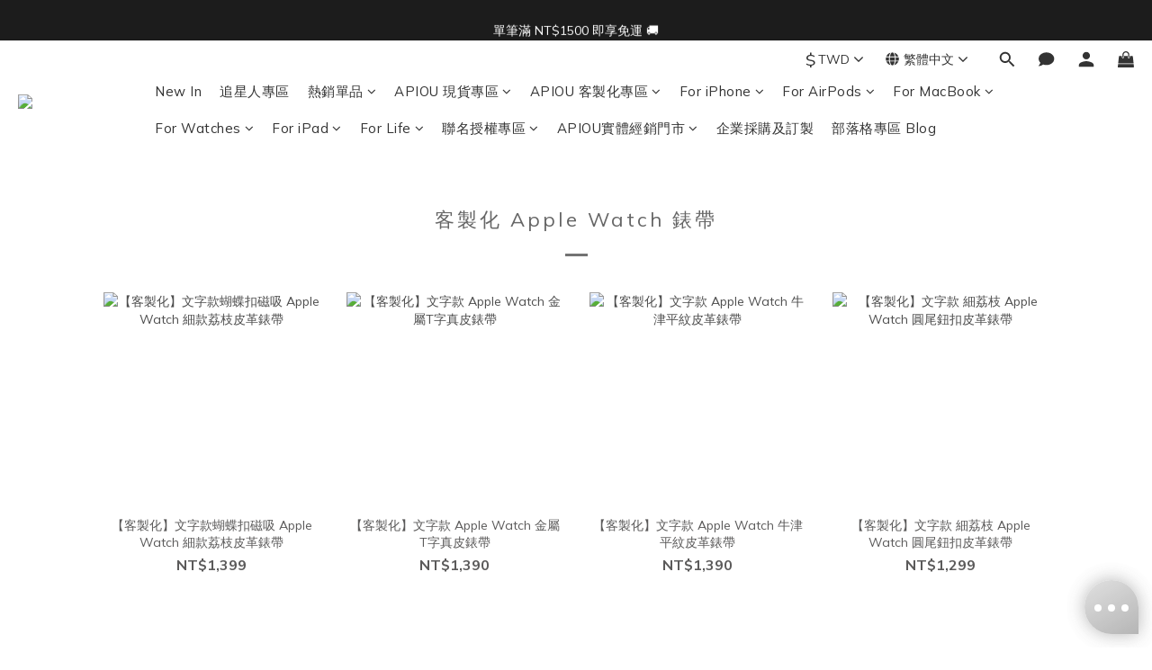

--- FILE ---
content_type: text/html; charset=utf-8
request_url: https://www.apeelcase.com/pages/applewatch
body_size: 104214
content:
<!DOCTYPE html>
<html lang="zh-hant"><head>  <!-- prefetch dns -->
<meta http-equiv="x-dns-prefetch-control" content="on">
<link rel="dns-prefetch" href="https://cdn.shoplineapp.com">
<link rel="preconnect" href="https://cdn.shoplineapp.com" crossorigin>
<link rel="dns-prefetch" href="https://shoplineimg.com">
<link rel="preconnect" href="https://shoplineimg.com">
<link rel="dns-prefetch" href="https://shoplineimg.com">
<link rel="preconnect" href="https://shoplineimg.com" title="image-service-origin">

  <link rel="preload" href="https://cdn.shoplineapp.com/s/javascripts/currencies.js" as="script">





<!-- Wrap what we need here -->


<!-- SEO -->
      <title>耶誕送禮首選｜Apple Watch錶帶系列</title>

  <meta name="description" content="耶誕送禮首選！內有高清錶帶桌布可下載！APEEL Studio 提供您最時尚並高CP值的Apple Watch 錶帶，從真皮錶帶、運動錶帶、金屬錶帶等等，讓您擁有最多元的選擇，搭配您獨一無二的個人魅力。">

    <meta name="keywords" content="apple watch, apple watch錶帶, apple watch 真皮, 真皮錶帶, apple watch 42mm, apple watch 40mm, apple watch 一代二代三代, 運動錶帶, Apple Watch 錶帶推薦, Apple watch 保護殼, Apple Watch 防">


<!-- Meta -->
  
    <meta property="og:title" content="耶誕送禮首選｜Apple Watch錶帶系列"/>
    <meta property="og:url" content="https://www.apeelcase.com/pages/applewatch"/>
    <link rel="canonical" href="https://www.apeelcase.com/pages/applewatch" />


    <meta property="og:image" content="https://img.shoplineapp.com/media/image_clips/659182422dbb9f7ee0310399/original.png?1704034882"/>

  <meta property="og:description" content="耶誕送禮首選！內有高清錶帶桌布可下載！APEEL Studio 提供您最時尚並高CP值的Apple Watch 錶帶，從真皮錶帶、運動錶帶、金屬錶帶等等，讓您擁有最多元的選擇，搭配您獨一無二的個人魅力。">
  





    <script type="application/ld+json">
    {"@context":"https://schema.org","@type":"WebSite","name":"APIOU","url":"https://www.apeelcase.com"}
    </script>


<!-- locale meta -->


  <meta name="viewport" content="width=device-width, initial-scale=1.0, viewport-fit=cover">
<meta name="mobile-web-app-capable" content="yes">
<meta name="format-detection" content="telephone=no" />
<meta name="google" value="notranslate">

<!-- Shop icon -->
  <link rel="shortcut icon" type="image/png" href="https://img.shoplineapp.com/media/image_clips/643edfe821de390020f589d1/original.png?1681842152">




<!--- Site Ownership Data -->
    <meta name="google-site-verification" content="K--aLzKNT0Ce4QlKn58xbZj8kgnR4tYdrLNOdIu-eRs">
    <meta name="facebook-domain-verification" content="8i6gjx2io9pyelmtdxedg6lesqktar">
    <meta name="p:domain_verify" content="56dbbe1b96b5294b268227edccfdc776">
<!--- Site Ownership Data End-->

<!-- Styles -->


        <link rel="stylesheet" media="all" href="https://cdn.shoplineapp.com/assets/lib/bootstrap-3.4.1-4ccbe929d8684c8cc83f72911d02f011655dbd6b146a879612fadcdfa86fa7c7.css" onload="" />

        <link rel="stylesheet" media="print" href="https://cdn.shoplineapp.com/assets/theme_vendor-6eb73ce39fd4a86f966b1ab21edecb479a1d22cae142252ad701407277a4d3be.css" onload="this.media='all'" />


        <link rel="stylesheet" media="print" href="https://cdn.shoplineapp.com/assets/shop-2c8ce8b30f079a0263f27ffd5dfdfce0151366469f06a9a110fb7808a01448e0.css" onload="this.media=&quot;all&quot;" />

            <link rel="stylesheet" media="all" href="https://cdn.shoplineapp.com/assets/v2_themes/ultra_chic/section-instagram-eb51325fa032963584b51de30f89bd8ff30fbe11a57cc001c7ac27e98c69f954.css" onload="" />


    






  <link rel="stylesheet" media="all" href="https://cdn.shoplineapp.com/packs/css/intl_tel_input-0d9daf73.chunk.css" />








<script type="text/javascript">
  window.mainConfig = JSON.parse('{\"sessionId\":\"\",\"merchantId\":\"594b474cd4e395a054002dd9\",\"appCoreHost\":\"shoplineapp.com\",\"assetHost\":\"https://cdn.shoplineapp.com/packs/\",\"apiBaseUrl\":\"http://shoplineapp.com\",\"eventTrackApi\":\"https://events.shoplytics.com/api\",\"frontCommonsApi\":\"https://front-commons.shoplineapp.com/api\",\"appendToUrl\":\"\",\"env\":\"production\",\"merchantData\":{\"_id\":\"594b474cd4e395a054002dd9\",\"addon_limit_enabled\":false,\"base_country_code\":\"TW\",\"base_currency\":{\"id\":\"twd\",\"iso_code\":\"TWD\",\"alternate_symbol\":\"NT$\",\"name\":\"New Taiwan Dollar\",\"symbol_first\":true,\"subunit_to_unit\":1},\"base_currency_code\":\"TWD\",\"beta_feature_keys\":[\"promotions_setup\",\"promotions_apply\",\"hide_coupon\",\"checkout_v2\"],\"brand_home_url\":\"https://www.apeelcase.com\",\"checkout_setting\":{\"enable_membership_autocheck\":true,\"enable_subscription_autocheck\":false,\"enforce_user_login_on_checkout\":false,\"enabled_abandoned_cart_notification\":true,\"enable_sc_fast_checkout\":false,\"multi_checkout\":{\"enabled\":false}},\"current_plan_key\":\"basket\",\"current_theme_key\":\"ultra_chic\",\"delivery_option_count\":6,\"enabled_stock_reminder\":true,\"handle\":\"apeelcase746\",\"identifier\":\"85375555\",\"instagram_access_token\":\"\",\"instagram_id\":\"\",\"invoice_activation\":\"active\",\"is_image_service_enabled\":true,\"mobile_logo_media_url\":\"https://img.shoplineapp.com/media/image_clips/643ee0e2564f70001ae13131/original.png?1681842401\",\"name\":\"APIOU\",\"order_setting\":{\"invoice_activation\":\"active\",\"short_message_activation\":\"inactive\",\"stock_reminder_activation\":\"true\",\"default_out_of_stock_reminder\":false,\"auto_cancel_expired_orders\":true,\"auto_revert_credit\":false,\"enabled_order_auth_expiry\":false,\"enforce_user_login_on_checkout\":true,\"enabled_abandoned_cart_notification\":true,\"enable_order_split_einvoice_reissue\":true,\"no_duplicate_uniform_invoice\":true,\"checkout_without_email\":false,\"hourly_auto_invoice\":false,\"enabled_location_id\":false,\"enabled_sf_hidden_product_name\":false,\"slp_auto_refund\":false,\"customer_return_order\":{\"enabled\":false,\"available_return_days\":\"7\"},\"customer_cancel_order\":{\"enabled\":false,\"auto_revert_credit\":false},\"custom_fields\":[{\"type\":\"textarea\",\"label\":\"❗️結帳前先看這邊❗️\\n\\n✹ 下單前，請再次確認商品型號是否正確！\\n\\n✹ 如訂單內含預購商品，將等到預購商品到貨後一併出貨。\\n\\n✹ 若希望快速收到包裹，建議下單現貨專區的商品。\",\"name_translations\":{\"en\":\"❗️Please double-check before checkout❗️\\n\\n✓ Before placing your order, please make sure the product model is correct!\\n\\n✓ If your order includes any pre-order items, the entire order will be shipped once the pre-order items are in stock.\",\"zh-hant\":\"❗️結帳前先看這邊❗️\\n\\n✹ 下單前，請再次確認商品型號是否正確！\\n\\n✹ 如訂單內含預購商品，將等到預購商品到貨後一併出貨。\\n\\n✹ 若希望快速收到包裹，建議下單現貨專區的商品。\"},\"hint_translations\":{\"en\":\"\",\"zh-hant\":\"\"}}],\"invoice\":{\"tax_id\":\"85375555\",\"oversea_tax_type\":\"1\",\"tax_type\":\"1\",\"n_p_o_b_a_n\":{\"name\":\"財團法人華山社會福利慈善事業基金會\",\"code\":\"111\",\"short_name\":\"華山基金會\"},\"source\":{\"website_codes\":\"apeel85\",\"api_password\":\"6528FBA40\"}},\"line_messenging\":{\"status\":\"active\"},\"facebook_messenging\":{\"status\":\"active\"},\"status_update_sms\":{\"status\":\"deactivated\"},\"private_info_handle\":{\"enabled\":false,\"custom_fields_enabled\":false}},\"payment_method_count\":8,\"product_setting\":{\"enabled_product_review\":true,\"variation_display\":\"swatches\",\"price_range_enabled\":true,\"enabled_pos_product_customized_price\":false,\"enabled_pos_product_price_tier\":false,\"enable_inventory_change_reason\":true,\"preorder_add_to_cart_button_display\":\"depend_on_stock\",\"enabled_pos_pinned_product\":false},\"promotion_setting\":{\"one_coupon_limit_enabled\":false,\"show_promotion_reminder\":true,\"show_coupon\":true,\"multi_order_discount_strategy\":\"order_or_tier_promotion\",\"order_promotions_ignore_exclude_product\":true,\"order_gift_threshold_mode\":\"after_price_discounts\",\"order_free_shipping_threshold_mode\":\"after_all_discounts\",\"category_item_gift_threshold_mode\":\"before_discounts\",\"category_item_free_shipping_threshold_mode\":\"before_discounts\"},\"rollout_keys\":[\"2FA_google_authenticator\",\"3_layer_category\",\"3_layer_navigation\",\"3_layer_variation\",\"711_CB_13countries\",\"711_CB_pickup_TH\",\"711_c2b_report_v2\",\"711_cross_delivery\",\"AdminCancelRecurringSubscription_V1\",\"MC_WA_Template_Management\",\"MC_manual_order\",\"MO_Apply_Coupon_Code\",\"StaffCanBeDeleted_V1\",\"SummaryStatement_V1\",\"UTM_export\",\"UTM_register\",\"abandoned_cart_notification\",\"add_system_fontstyle\",\"add_to_cart_revamp\",\"addon_products_limit_10\",\"addon_products_limit_unlimited\",\"addon_quantity\",\"address_format_batch2\",\"address_format_jp\",\"address_format_my\",\"address_format_us\",\"address_format_vn\",\"admin_app_extension\",\"admin_clientele_profile\",\"admin_custom_domain\",\"admin_image_service\",\"admin_logistic_bank_account\",\"admin_manual_order\",\"admin_realtime\",\"admin_vietnam_dong\",\"admin_whitelist_ip\",\"adminapp_order_form\",\"adminapp_wa_contacts_list\",\"ads_system_new_tab\",\"adyen_my_sc\",\"affiliate_by_product\",\"affiliate_dashboard\",\"affiliate_kol_report\",\"affiliate_kol_report_appstore\",\"alipay_hk_sc\",\"android_pos_agent_clockin_n_out\",\"android_pos_purchase_order_partial_in_storage\",\"android_pos_save_send_receipt\",\"android_pos_v2_force_upgrade_version_1-50-0_date_2025-08-30\",\"app_categories_filtering\",\"app_multiplan\",\"app_subscription_prorated_billing\",\"apply_multi_order_discount\",\"apps_store\",\"apps_store_blog\",\"apps_store_fb_comment\",\"apps_store_wishlist\",\"appstore_free_trial\",\"archive_order_data\",\"archive_order_ui\",\"assign_products_to_category\",\"auth_flow_revamp\",\"auto_credit\",\"auto_credit_notify\",\"auto_credit_percentage\",\"auto_credit_recurring\",\"auto_reply_comment\",\"auto_reply_fb\",\"auto_save_sf_plus_address\",\"availability_buy_online_pickup_instore\",\"availability_preview_buy_online_pickup_instore\",\"back_in_stock_appstore\",\"back_in_stock_notify\",\"basket_comparising_link_CNY\",\"basket_comparising_link_HKD\",\"basket_comparising_link_TWD\",\"basket_invoice_field\",\"basket_pricing_page_cny\",\"basket_pricing_page_hkd\",\"basket_pricing_page_myr\",\"basket_pricing_page_sgd\",\"basket_pricing_page_thb\",\"basket_pricing_page_twd\",\"basket_pricing_page_usd\",\"basket_pricing_page_vnd\",\"basket_subscription_coupon\",\"basket_subscription_email\",\"bianco_setting\",\"bidding_select_product\",\"bing_ads\",\"birthday_format_v2\",\"block_gtm_for_lighthouse\",\"blog\",\"blog_app\",\"blog_revamp_admin\",\"blog_revamp_admin_category\",\"blog_revamp_doublewrite\",\"blog_revamp_related_products\",\"blog_revamp_shop_category\",\"blog_revamp_singleread\",\"breadcrumb\",\"broadcast_addfilter\",\"broadcast_advanced_filters\",\"broadcast_analytics\",\"broadcast_center\",\"broadcast_clone\",\"broadcast_email_html\",\"broadcast_facebook_template\",\"broadcast_line_template\",\"broadcast_preset_time\",\"broadcast_to_unsubscribers_sms\",\"broadcast_unsubscribe_email\",\"bulk_action_customer\",\"bulk_action_product\",\"bulk_assign_point\",\"bulk_import_multi_lang\",\"bulk_payment_delivery_setting\",\"bulk_printing_labels_711C2C\",\"bulk_update_dynamic_fields\",\"bulk_update_job\",\"bulk_update_new_fields\",\"bulk_update_product_download_with_filter\",\"bulk_update_tag\",\"bulk_update_tag_enhancement\",\"bundle_add_type\",\"bundle_group\",\"bundle_page\",\"bundle_pricing\",\"bundle_promotion_apply_enhancement\",\"bundle_stackable\",\"buy_button\",\"buy_now_button\",\"buyandget_promotion\",\"callback_service\",\"cancel_order_by_customer\",\"cancel_order_by_customer_v2\",\"cart_addon\",\"cart_addon_condition\",\"cart_addon_limit\",\"cart_use_product_service\",\"cart_uuid\",\"category_banner_multiple\",\"category_limit_unlimited\",\"category_sorting\",\"channel_fb\",\"channel_integration\",\"channel_line\",\"charge_shipping_fee_by_product_qty\",\"chat_widget\",\"chat_widget_facebook\",\"chat_widget_ig\",\"chat_widget_line\",\"chat_widget_livechat\",\"chat_widget_whatsapp\",\"chatbot_card_carousel\",\"chatbot_card_template\",\"chatbot_image_widget\",\"chatbot_keywords_matching\",\"chatbot_welcome_template\",\"checkout_membercheckbox_toggle\",\"checkout_revamp_v2024\",\"checkout_setting\",\"cn_pricing_page_2019\",\"combine_orders_app\",\"comment_list_export\",\"component_h1_tag\",\"connect_new_facebookpage\",\"consolidated_billing\",\"contact_us_mobile\",\"cookie_consent\",\"country_code\",\"coupon_center_back_to_cart\",\"coupon_notification\",\"coupon_v2\",\"create_staff_revamp\",\"credit_amount_condition_hidden\",\"credit_campaign\",\"credit_condition_5_tier_ec\",\"credit_installment_payment_fee_hidden\",\"credit_point_report\",\"credit_point_triggerpoint\",\"crm_email_custom\",\"crm_notify_preview\",\"crm_sms_custom\",\"crm_sms_notify\",\"cross_shop_tracker\",\"crowdfunding_app\",\"crowdfunding_app_availability_tw\",\"custom_css\",\"custom_home_delivery_tw\",\"custom_notify\",\"custom_order_export\",\"customer_advanced_filter\",\"customer_coupon\",\"customer_custom_field_limit_5\",\"customer_data_secure\",\"customer_edit\",\"customer_export_v2\",\"customer_group\",\"customer_group_analysis\",\"customer_group_broadcast\",\"customer_group_filter_p2\",\"customer_group_filter_p3\",\"customer_group_regenerate\",\"customer_group_sendcoupon\",\"customer_group_smartrfm_filter\",\"customer_import_50000_failure_report\",\"customer_import_v2\",\"customer_import_v3\",\"customer_list\",\"customer_new_report\",\"customer_referral\",\"customer_referral_notify\",\"customer_search_match\",\"customer_tag\",\"dashboard_v2\",\"dashboard_v2_revamp\",\"date_picker_v2\",\"deep_link_support_linepay\",\"deep_link_support_payme\",\"deep_search\",\"default_theme_ultrachic\",\"delivery_time\",\"delivery_time_with_quantity\",\"design_submenu\",\"dev_center_app_store\",\"disable_footer_brand\",\"disable_old_upgrade_reminder\",\"domain_applicable\",\"doris_bien_setting\",\"dusk_setting\",\"ec_order_unlimit\",\"ecpay_expirydate\",\"ecpay_payment_gateway\",\"einvoice_bulk_update\",\"einvoice_edit\",\"einvoice_list_by_day\",\"einvoice_newlogic\",\"email_credit_expire_notify\",\"email_custom\",\"email_member_forget_password_notify\",\"email_member_register_notify\",\"email_order_notify\",\"email_verification\",\"enable_body_script\",\"enable_calculate_api_promotion_apply\",\"enable_calculate_api_promotion_filter\",\"enable_cart_api\",\"enable_cart_service\",\"enable_corejs_splitting\",\"enable_lazysizes_image_tag\",\"enable_new_css_bundle\",\"enable_order_status_callback_revamp_for_promotion\",\"enable_order_status_callback_revamp_for_storefront\",\"enable_promotion_usage_record\",\"enable_shopjs_splitting\",\"enhanced_catalog_feed\",\"exclude_product\",\"exclude_product_v2\",\"execute_shipment_permission\",\"export_inventory_report_v2\",\"express_cart\",\"express_checkout_pages\",\"extend_reminder\",\"facebook_ads\",\"facebook_dia\",\"facebook_line_promotion_notify\",\"facebook_login\",\"facebook_messenger_subscription\",\"facebook_notify\",\"facebook_pixel_manager\",\"fb_1on1_chat\",\"fb_broadcast\",\"fb_broadcast_sc\",\"fb_broadcast_sc_p2\",\"fb_comment_app\",\"fb_entrance_optimization\",\"fb_feed_unlimit\",\"fb_group\",\"fb_menu\",\"fb_messenger_onetime_notification\",\"fb_multi_category_feed\",\"fb_offline_conversions_api\",\"fb_pixel_matching\",\"fb_pixel_v2\",\"fb_post_management\",\"fb_product_set\",\"fb_quick_signup_link\",\"fb_shop_now_button\",\"fb_ssapi\",\"fb_sub_button\",\"fb_welcome_msg\",\"fbe_oe\",\"fbe_shop\",\"fbe_v2\",\"fbe_v2_edit\",\"feature_alttag_phase1\",\"feature_alttag_phase2\",\"flash_price_campaign\",\"fm_order_receipt\",\"fmt_c2c_newlabel\",\"fmt_revision\",\"footer_brand\",\"footer_builder\",\"footer_builder_new\",\"form_builder\",\"form_builder_access\",\"form_builder_user_management\",\"form_builder_v2_elements\",\"form_builder_v2_receiver\",\"form_builder_v2_report\",\"freeshipping_promotion_condition\",\"get_coupon\",\"get_promotions_by_cart\",\"gift_promotion_condition\",\"gift_shipping_promotion_discount_condition\",\"gifts_limit_10\",\"gifts_limit_unlimited\",\"gmv_revamp\",\"godaddy\",\"google_ads_api\",\"google_ads_manager\",\"google_analytics_4\",\"google_analytics_manager\",\"google_content_api\",\"google_dynamic_remarketing_tag\",\"google_enhanced_conversions\",\"google_preorder_feed\",\"google_product_category_3rdlayer\",\"google_recaptcha\",\"google_remarketing_manager\",\"google_signup_login\",\"google_tag_manager\",\"gp_tw_sc\",\"group_url_bind_post_live\",\"h2_tag_phase1\",\"hct_logistics_bills_report\",\"hidden_product\",\"hidden_product_p2\",\"hide_credit_point_record_balance\",\"hk_pricing_page_2019\",\"hkd_pricing_page_disabled_2020\",\"ig_browser_notify\",\"ig_live\",\"ig_login_entrance\",\"ig_new_api\",\"image_gallery\",\"image_gallery_p2\",\"image_host_by_region\",\"image_limit_100000\",\"image_limit_30000\",\"image_widget_mobile\",\"inbox_manual_order\",\"inbox_send_cartlink\",\"increase_variation_limit\",\"instagram_create_post\",\"instagram_post_sales\",\"instant_order_form\",\"integrated_label_711\",\"integrated_sfexpress\",\"integration_one\",\"inventory_change_reason\",\"inventory_search_v2\",\"job_api_products_export\",\"job_api_user_export\",\"job_product_import\",\"jquery_v3\",\"kingsman_v2_setting\",\"layout_engine_service_kingsman_blogs\",\"layout_engine_service_kingsman_member_center\",\"layout_engine_service_kingsman_promotions\",\"line_1on1_chat\",\"line_abandon_notification\",\"line_ads_tag\",\"line_broadcast\",\"line_in_chat_shopping\",\"line_live\",\"line_login\",\"line_login_mobile\",\"line_point_cpa_tag\",\"line_shopping_new_fields\",\"line_signup\",\"live_after_keyword\",\"live_ai_tag_comments\",\"live_announce_bids\",\"live_announce_buyer\",\"live_bidding\",\"live_broadcast_v2\",\"live_bulk_checkoutlink\",\"live_bulk_edit\",\"live_checkout_notification\",\"live_checkout_notification_all\",\"live_checkout_notification_message\",\"live_comment_discount\",\"live_comment_robot\",\"live_create_product_v2\",\"live_crosspost\",\"live_dashboard_product\",\"live_event_discount\",\"live_exclusive_price\",\"live_fb_group\",\"live_fhd_video\",\"live_general_settings\",\"live_group_event\",\"live_host_panel\",\"live_ig_messenger_broadcast\",\"live_ig_product_recommend\",\"live_im_switch\",\"live_keyword_switch\",\"live_line_broadcast\",\"live_line_management\",\"live_line_multidisplay\",\"live_luckydraw_enhancement\",\"live_messenger_broadcast\",\"live_order_block\",\"live_print_advanced\",\"live_product_recommend\",\"live_shopline_announcement\",\"live_shopline_beauty_filter\",\"live_shopline_keyword\",\"live_shopline_product_card\",\"live_shopline_view\",\"live_shopline_view_marquee\",\"live_show_storefront_facebook\",\"live_show_storefront_shopline\",\"live_stream_settings\",\"locale_revamp\",\"lock_cart_sc_product\",\"logistic_bill_v2_711_b2c\",\"logistic_bill_v2_711_c2c\",\"logo_favicon\",\"luckydraw_products\",\"luckydraw_qualification\",\"manual_activation\",\"manual_order\",\"manual_order_7-11\",\"manual_order_ec_to_sc\",\"manually_bind_post\",\"marketing_affiliate\",\"marketing_affiliate_p2\",\"mc-history-instant\",\"mc_711crossborder\",\"mc_ad_tag\",\"mc_assign_message\",\"mc_auto_bind_member\",\"mc_autoreply_cotent\",\"mc_autoreply_question\",\"mc_autoreply_trigger\",\"mc_broadcast\",\"mc_broadcast_v2\",\"mc_bulk_read\",\"mc_chatbot_template\",\"mc_delete_message\",\"mc_edit_cart\",\"mc_history_instant\",\"mc_history_post\",\"mc_im\",\"mc_inbox_autoreply\",\"mc_input_status\",\"mc_instant_notifications\",\"mc_invoicetitle_optional\",\"mc_keyword_autotagging\",\"mc_line_broadcast\",\"mc_line_broadcast_all_friends\",\"mc_line_cart\",\"mc_logistics_hct\",\"mc_logistics_tcat\",\"mc_manage_blacklist\",\"mc_mark_todo\",\"mc_new_menu\",\"mc_phone_tag\",\"mc_reminder_unpaid\",\"mc_reply_pic\",\"mc_setting_message\",\"mc_setting_orderform\",\"mc_shop_message_refactor\",\"mc_smart_advice\",\"mc_sort_waitingtime\",\"mc_sort_waitingtime_new\",\"mc_tw_invoice\",\"media_gcp_upload\",\"member_center_profile_revamp\",\"member_import_notify\",\"member_info_reward\",\"member_info_reward_subscription\",\"member_password_setup_notify\",\"member_points\",\"member_points_notify\",\"member_price\",\"membership_tier_double_write\",\"membership_tier_notify\",\"membership_tiers\",\"memebr_center_point_credit_revamp\",\"menu_limit_100\",\"menu_limit_unlimited\",\"merchant_automatic_payment_setting\",\"message_center_v3\",\"message_revamp\",\"mo_remove_discount\",\"mobile_and_email_signup\",\"mobile_signup_p2\",\"modularize_address_format\",\"molpay_credit_card\",\"multi_lang\",\"multicurrency\",\"my_pricing_page_2019\",\"myapp_reauth_alert\",\"myr_pricing_page_disabled_2020\",\"new_app_subscription\",\"new_layout_for_mobile_and_pc\",\"new_onboarding_flow\",\"new_return_management\",\"new_settings_apply_all_promotion\",\"new_signup_flow\",\"new_sinopac_3d\",\"notification_custom_sending_time\",\"npb_theme_philia\",\"npb_widget_font_size_color\",\"ob_revamp\",\"ob_sgstripe\",\"ob_twecpay\",\"oceanpay\",\"old_fbe_removal\",\"onboarding_basketplan\",\"onboarding_handle\",\"one_new_filter\",\"one_page_store\",\"one_page_store_1000\",\"one_page_store_checkout\",\"one_page_store_clone\",\"one_page_store_product_set\",\"online_credit_redemption_toggle\",\"online_store_design\",\"online_store_design_setup_guide_basketplan\",\"open_api_management\",\"order_add_to_cart\",\"order_archive_calculation_revamp_crm_amount\",\"order_archive_calculation_revamp_crm_member\",\"order_archive_product_testing\",\"order_archive_testing\",\"order_archive_testing_crm\",\"order_archive_testing_order_details\",\"order_archive_testing_return_order\",\"order_confirmation_slip_upload\",\"order_custom_field_limit_5\",\"order_custom_notify\",\"order_decoupling_product_revamp\",\"order_discount_stackable\",\"order_export_366day\",\"order_export_v2\",\"order_filter_shipped_date\",\"order_message_broadcast\",\"order_new_source\",\"order_promotion_split\",\"order_search_custom_field\",\"order_search_sku\",\"order_select_across_pages\",\"order_sms_notify\",\"order_split\",\"order_status_non_automation\",\"order_status_tag_color\",\"order_tag\",\"orderemail_new_logic\",\"other_custom_notify\",\"out_of_stock_order\",\"page_builder_revamp\",\"page_builder_revamp_theme_setting\",\"page_builder_revamp_theme_setting_initialized\",\"page_builder_section_cache_enabled\",\"page_builder_widget_accordion\",\"page_builder_widget_blog\",\"page_builder_widget_category\",\"page_builder_widget_collage\",\"page_builder_widget_countdown\",\"page_builder_widget_custom_liquid\",\"page_builder_widget_instagram\",\"page_builder_widget_product_text\",\"page_builder_widget_subscription\",\"page_builder_widget_video\",\"page_limit_unlimited\",\"page_view_cache\",\"pakpobox\",\"partial_free_shipping\",\"payme\",\"payment_condition\",\"payment_fee_config\",\"payment_image\",\"payment_slip_notify\",\"paypal_upgrade\",\"pdp_image_lightbox\",\"pdp_image_lightbox_icon\",\"pending_subscription\",\"philia_setting\",\"pickup_remember_store\",\"plp_label_wording\",\"plp_product_seourl\",\"plp_variation_selector\",\"plp_wishlist\",\"point_campaign\",\"point_redeem_to_cash\",\"pos_only_product_settings\",\"pos_retail_store_price\",\"pos_setup_guide_basketplan\",\"post_cancel_connect\",\"post_commerce_stack_comment\",\"post_fanpage_luckydraw\",\"post_fb_group\",\"post_general_setting\",\"post_lock_pd\",\"post_sales_dashboard\",\"postsale_auto_reply\",\"postsale_create_post\",\"postsale_ig_auto_reply\",\"postsales_connect_multiple_posts\",\"preorder_limit\",\"preset_publish\",\"product_available_time\",\"product_cost_permission\",\"product_feed_info\",\"product_feed_manager_availability\",\"product_feed_revamp\",\"product_index_v2\",\"product_info\",\"product_limit_1000\",\"product_limit_unlimited\",\"product_log_v2\",\"product_page_limit_10\",\"product_quantity_update\",\"product_recommendation_abtesting\",\"product_revamp_doublewrite\",\"product_revamp_singleread\",\"product_review_import\",\"product_review_import_installable\",\"product_review_plp\",\"product_review_reward\",\"product_search\",\"product_set_revamp\",\"product_set_v2_enhancement\",\"product_summary\",\"promotion_blacklist\",\"promotion_filter_by_date\",\"promotion_first_purchase\",\"promotion_hour\",\"promotion_limit_10\",\"promotion_limit_100\",\"promotion_limit_unlimited\",\"promotion_minitem\",\"promotion_page\",\"promotion_page_reminder\",\"promotion_page_seo_button\",\"promotion_record_archive_test\",\"promotion_reminder\",\"purchase_limit_campaign\",\"quick_answer\",\"recaptcha_reset_pw\",\"redirect_301_settings\",\"rejected_bill_reminder\",\"remove_fblike_sc\",\"repay_cookie\",\"replace_janus_interface\",\"replace_lms_old_oa_interface\",\"reports\",\"revert_credit\",\"revert_credit_p2\",\"revert_credit_status\",\"sales_dashboard\",\"sangria_setting\",\"sc_advanced_keyword\",\"sc_ai_chat_analysis\",\"sc_ai_suggested_reply\",\"sc_alipay_standard\",\"sc_atm\",\"sc_auto_bind_member\",\"sc_autodetect_address\",\"sc_autodetect_paymentslip\",\"sc_autoreply_icebreaker\",\"sc_broadcast_permissions\",\"sc_clearcart\",\"sc_clearcart_all\",\"sc_comment_label\",\"sc_comment_list\",\"sc_conversations_statistics_sunset\",\"sc_download_adminapp\",\"sc_facebook_broadcast\",\"sc_facebook_live\",\"sc_fb_ig_subscription\",\"sc_gpt_chatsummary\",\"sc_gpt_content_generator\",\"sc_gpt_knowledge_base\",\"sc_group_pm_commentid\",\"sc_group_webhook\",\"sc_intercom\",\"sc_keywords\",\"sc_line_live_pl\",\"sc_list_search\",\"sc_live_line\",\"sc_lock_inventory\",\"sc_manual_order\",\"sc_mc_settings\",\"sc_mo_711emap\",\"sc_order_unlimit\",\"sc_outstock_msg\",\"sc_overall_statistics\",\"sc_overall_statistics_api_v3\",\"sc_overall_statistics_v2\",\"sc_pickup\",\"sc_post_feature\",\"sc_product_set\",\"sc_product_variation\",\"sc_sidebar\",\"sc_similar_question_replies\",\"sc_slp_subscription_promotion\",\"sc_standard\",\"sc_store_pickup\",\"sc_wa_contacts_list\",\"sc_wa_message_report\",\"sc_wa_permissions\",\"scheduled_home_page\",\"search_function_image_gallery\",\"security_center\",\"select_all_customer\",\"select_all_inventory\",\"send_coupon_notification\",\"session_expiration_period\",\"setup_guide_basketplan\",\"sfexpress_centre\",\"sfexpress_eflocker\",\"sfexpress_service\",\"sfexpress_store\",\"sg_onboarding_currency\",\"share_cart_link\",\"shop_builder_plp\",\"shop_category_filter\",\"shop_category_filter_bulk_action\",\"shop_product_search_rate_limit\",\"shop_related_recaptcha\",\"shop_template_advanced_setting\",\"shopback_cashback\",\"shopline_captcha\",\"shopline_email_captcha\",\"shopline_product_reviews\",\"shoplytics_api_ordersales_v4\",\"shoplytics_api_psa_wide_table\",\"shoplytics_benchmark\",\"shoplytics_broadcast_api_v3\",\"shoplytics_channel_store_permission\",\"shoplytics_credit_analysis\",\"shoplytics_customer_refactor_api_v3\",\"shoplytics_date_picker_v2\",\"shoplytics_event_realtime_refactor_api_v3\",\"shoplytics_events_api_v3\",\"shoplytics_export_flex\",\"shoplytics_homepage_v2\",\"shoplytics_invoices_api_v3\",\"shoplytics_lite\",\"shoplytics_membership_tier_growth\",\"shoplytics_orders_api_v3\",\"shoplytics_ordersales_v3\",\"shoplytics_payments_api_v3\",\"shoplytics_pro\",\"shoplytics_product_revamp_api_v3\",\"shoplytics_promotions_api_v3\",\"shoplytics_psa_multi_stores_export\",\"shoplytics_psa_sub_categories\",\"shoplytics_rfim_enhancement_v3\",\"shoplytics_session_metrics\",\"shoplytics_staff_api_v3\",\"shoplytics_to_hd\",\"shopping_session_enabled\",\"signin_register_revamp\",\"skya_setting\",\"sl_admin_inventory_count\",\"sl_admin_inventory_transfer\",\"sl_admin_purchase_order\",\"sl_admin_supplier\",\"sl_logistics_bulk_action\",\"sl_logistics_fmt_freeze\",\"sl_logistics_modularize\",\"sl_payment_alipay\",\"sl_payment_cc\",\"sl_payment_standard_v2\",\"sl_payment_type_check\",\"sl_payments_apple_pay\",\"sl_payments_cc_promo\",\"sl_payments_my_cc\",\"sl_payments_my_fpx\",\"sl_payments_sg_cc\",\"sl_payments_tw_cc\",\"sl_pos\",\"sl_pos_SHOPLINE_Payments_tw\",\"sl_pos_admin\",\"sl_pos_admin_cancel_order\",\"sl_pos_admin_delete_order\",\"sl_pos_admin_inventory_transfer\",\"sl_pos_admin_order_archive_testing\",\"sl_pos_admin_purchase_order\",\"sl_pos_admin_register_shift\",\"sl_pos_admin_staff\",\"sl_pos_agent_by_channel\",\"sl_pos_agent_clockin_n_out\",\"sl_pos_agent_performance\",\"sl_pos_android_A4_printer\",\"sl_pos_android_check_cart_items_with_local_db\",\"sl_pos_android_order_reduction\",\"sl_pos_android_receipt_enhancement\",\"sl_pos_app_order_archive_testing\",\"sl_pos_app_transaction_filter_enhance\",\"sl_pos_apps_store\",\"sl_pos_bugfender_log_reduction\",\"sl_pos_bulk_import_update_enhancement\",\"sl_pos_check_duplicate_create_order\",\"sl_pos_claim_coupon\",\"sl_pos_convert_order_to_cart_by_snapshot\",\"sl_pos_credit_redeem\",\"sl_pos_customerID_duplicate_check\",\"sl_pos_customer_info_enhancement\",\"sl_pos_customer_product_preference\",\"sl_pos_customized_price\",\"sl_pos_disable_touchid_unlock\",\"sl_pos_discount\",\"sl_pos_einvoice_alert\",\"sl_pos_einvoice_refactor\",\"sl_pos_feature_permission\",\"sl_pos_force_upgrade_1-109-0\",\"sl_pos_force_upgrade_1-110-1\",\"sl_pos_free_gifts_promotion\",\"sl_pos_from_Swift_to_OC\",\"sl_pos_iOS_A4_printer\",\"sl_pos_iOS_app_transaction_filter_enhance\",\"sl_pos_iOS_cashier_revamp_cart\",\"sl_pos_iOS_cashier_revamp_product_list\",\"sl_pos_iPadOS_version_upgrade_remind_16_0_0\",\"sl_pos_initiate_couchbase\",\"sl_pos_inventory_count\",\"sl_pos_inventory_count_difference_reason\",\"sl_pos_inventory_count_for_selected_products\",\"sl_pos_inventory_feature_module\",\"sl_pos_inventory_transfer_insert_enhancement\",\"sl_pos_inventory_transfer_request\",\"sl_pos_invoice_carrier_scan\",\"sl_pos_invoice_product_name_filter\",\"sl_pos_invoice_swiftUI_revamp\",\"sl_pos_invoice_toast_show\",\"sl_pos_ios_receipt_info_enhancement\",\"sl_pos_ios_small_label_enhancement\",\"sl_pos_ios_version_upgrade_remind\",\"sl_pos_itc\",\"sl_pos_logo_terms_and_condition\",\"sl_pos_member_points\",\"sl_pos_member_price\",\"sl_pos_multiple_payments\",\"sl_pos_new_report_customer_analysis\",\"sl_pos_new_report_daily_payment_methods\",\"sl_pos_new_report_overview\",\"sl_pos_new_report_product_preorder\",\"sl_pos_new_report_transaction_detail\",\"sl_pos_no_minimum_age\",\"sl_pos_one_einvoice_setting\",\"sl_pos_order_reduction\",\"sl_pos_order_refactor_admin\",\"sl_pos_order_upload_using_pos_service\",\"sl_pos_partial_return\",\"sl_pos_password_setting_refactor\",\"sl_pos_payment\",\"sl_pos_payment_method_picture\",\"sl_pos_payment_method_prioritized_and_hidden\",\"sl_pos_payoff_preorder\",\"sl_pos_pin_products\",\"sl_pos_price_by_channel\",\"sl_pos_product_add_to_cart_refactor\",\"sl_pos_product_set\",\"sl_pos_product_variation_ui\",\"sl_pos_promotion\",\"sl_pos_promotion_by_channel\",\"sl_pos_purchase_order_onlinestore\",\"sl_pos_purchase_order_partial_in_storage\",\"sl_pos_receipt_enhancement\",\"sl_pos_receipt_information\",\"sl_pos_receipt_preorder_return_enhancement\",\"sl_pos_receipt_setting_by_channel\",\"sl_pos_receipt_swiftUI_revamp\",\"sl_pos_register_shift\",\"sl_pos_report_shoplytics_psi\",\"sl_pos_revert_credit\",\"sl_pos_save_send_receipt\",\"sl_pos_shopline_payment_invoice_new_flow\",\"sl_pos_show_coupon\",\"sl_pos_stock_refactor\",\"sl_pos_supplier_refactor\",\"sl_pos_terminal_bills\",\"sl_pos_terminal_settlement\",\"sl_pos_terminal_tw\",\"sl_pos_toast_revamp\",\"sl_pos_transaction_conflict\",\"sl_pos_transaction_view_admin\",\"sl_pos_transfer_onlinestore\",\"sl_pos_user_permission\",\"sl_pos_variation_setting_refactor\",\"sl_purchase_order_search_create_enhancement\",\"slp_bank_promotion\",\"slp_product_subscription\",\"slp_remember_credit_card\",\"slp_swap\",\"smart_omo_appstore\",\"smart_product_recommendation\",\"smart_product_recommendation_plus\",\"smart_product_recommendation_regular\",\"smart_recommended_related_products\",\"sms_broadcast\",\"sms_custom\",\"sms_with_shop_name\",\"social_channel_revamp\",\"social_channel_user\",\"social_name_in_order\",\"split_order_applied_creditpoint\",\"sso_lang_th\",\"sso_lang_vi\",\"staff_elasticsearch\",\"staff_limit_5\",\"staff_limit_unlimited\",\"staff_service_migration\",\"static_resource_host_by_region\",\"stop_slp_approvedemail\",\"store_pick_up\",\"storefront_app_extension\",\"storefront_return\",\"stripe_3d_secure\",\"stripe_3ds_cny\",\"stripe_3ds_hkd\",\"stripe_3ds_myr\",\"stripe_3ds_sgd\",\"stripe_3ds_thb\",\"stripe_3ds_usd\",\"stripe_3ds_vnd\",\"stripe_google_pay\",\"stripe_payment_intents\",\"stripe_radar\",\"stripe_subscription_my_account\",\"structured_data\",\"studio_livestream\",\"sub_sgstripe\",\"subscription_config_edit\",\"subscription_config_edit_delivery_payment\",\"subscription_currency\",\"subscription_order_expire_notify\",\"subscription_order_notify\",\"subscription_product\",\"subscription_promotion\",\"tappay_3D_secure\",\"tappay_sdk_v2_3_2\",\"tappay_sdk_v3\",\"tax_inclusive_setting\",\"taxes_settings\",\"tcat_711pickup_sl_logisitics\",\"tcat_logistics_bills_report\",\"tcat_newlabel\",\"th_pricing_page_2020\",\"thb_pricing_page_disabled_2020\",\"theme_bianco\",\"theme_doris_bien\",\"theme_kingsman_v2\",\"theme_level_3\",\"theme_sangria\",\"theme_ultrachic\",\"tier_birthday_credit\",\"tier_member_points\",\"tier_member_price\",\"tier_reward_app_availability\",\"tier_reward_app_installation\",\"tier_reward_app_p2\",\"tier_reward_credit\",\"tnc-checkbox\",\"toggle_mobile_category\",\"tw_app_shopback_cashback\",\"tw_fm_sms\",\"tw_pricing_page_2019\",\"tw_stripe_subscription\",\"twd_pricing_page_disabled_2020\",\"uc_integration\",\"uc_v2_endpoints\",\"ultra_setting\",\"unified_admin\",\"upgrade_reminder\",\"use_ngram_for_order_search\",\"user_center_social_channel\",\"user_credits\",\"variant_image_selector\",\"variant_saleprice_cost_weight\",\"variation_label_swatches\",\"varm_setting\",\"vn_pricing_page_2020\",\"vnd_pricing_page_disabled_2020\",\"wa_broadcast_customer_group\",\"wa_system_template\",\"wa_template_custom_content\",\"whatsapp_accept_marketing\",\"whatsapp_catalog\",\"whatsapp_extension\",\"whatsapp_order_form\",\"whatsapp_orderstatus_toggle\",\"wishlist_app\",\"yahoo_dot\",\"youtube_accounting_linking\",\"youtube_live_shopping\",\"zotabox\",\"zotabox_installable\"],\"shop_default_home_url\":\"https://apeelcase746.shoplineapp.com\",\"shop_status\":\"open\",\"show_sold_out\":true,\"sl_payment_merchant_id\":\"2333482381081714688\",\"supported_languages\":[\"en\",\"zh-hant\"],\"tags\":[\"electronics\"],\"time_zone\":\"Asia/Taipei\",\"updated_at\":\"2026-01-20T09:11:14.400Z\",\"user_setting\":{\"_id\":\"594b474cd4e395a054002ddc\",\"created_at\":\"2017-06-22T04:27:56.158Z\",\"data\":{\"general_fields\":[{\"type\":\"gender\",\"options\":{\"order\":{\"include\":\"false\",\"required\":\"false\"},\"signup\":{\"include\":\"false\",\"required\":\"false\"},\"profile\":{\"include\":\"false\",\"required\":\"false\"}}},{\"type\":\"birthday\",\"options\":{\"order\":{\"include\":\"true\",\"required\":\"false\"},\"signup\":{\"include\":\"true\",\"required\":\"false\"},\"profile\":{\"include\":\"true\",\"required\":\"false\"}}}],\"minimum_age_limit\":\"13\",\"custom_fields\":[{\"type\":\"text\",\"name_translations\":{\"zh-hant\":\"請依網頁提示文字提供客製化內容\",\"en\":\"Personalized Text for custom cases\"},\"hint_translations\":{\"zh-hant\":\"（客製化商品限定填寫）\",\"en\":\"Ex: Your Name\"},\"options\":{\"order\":{\"include\":\"true\",\"required\":\"false\"},\"signup\":{\"include\":\"false\",\"required\":\"false\"},\"profile\":{\"include\":\"false\",\"required\":\"false\"}},\"field_id\":\"6387ff400308a2002b0fed94\",\"member_info_reward\":\"false\"},{\"type\":\"text\",\"name_translations\":{\"zh-hant\":\"您是從哪裡知道我們的呢?\",\"en\":\"Where did you know about us?\"},\"options\":{\"order\":{\"include\":\"true\",\"required\":\"false\"},\"signup\":{\"include\":\"true\",\"required\":\"false\"},\"profile\":{\"include\":\"true\",\"required\":\"false\"}},\"field_id\":\"63d728fff2ec11002084d815\",\"hint_translations\":{\"en\":\"Ex: Google / IG / Red / Pinterest\",\"zh-hant\":\"Ex: 社群 / 廣告 /朋友推薦/網紅推薦（留名字）/ 舊客\"},\"member_info_reward\":\"true\"}],\"signup_method\":\"email_and_mobile\",\"sms_verification\":{\"status\":\"true\",\"supported_countries\":[\"*\"]},\"facebook_login\":{\"status\":\"active\",\"app_id\":\"505816380723198\"},\"google_login\":{\"status\":\"active\",\"client_id\":\"113783944752-adh8vpetthv2vo8sh8bgft46qjevmg7v.apps.googleusercontent.com\",\"client_secret\":\"GOCS***************************DMyz\"},\"enable_facebook_comment\":\"\",\"facebook_comment\":\"\",\"line_login\":{\"status\":\"active\"},\"recaptcha_signup\":{\"status\":\"false\",\"site_key\":\"6Lc62qsaAAAAAOsi5NiTbWZGYZ67qzwN90_BoaCa\"},\"email_verification\":{\"status\":\"true\"},\"login_with_verification\":{\"status\":\"true\"},\"upgrade_reminder\":{\"status\":\"active\"},\"enable_member_point\":true,\"enable_user_credit\":true,\"birthday_format\":\"YYYY/MM/DD\",\"send_birthday_credit_period\":\"daily\",\"member_info_reward\":{\"enabled\":true,\"reward_on\":[],\"subscription_reward_on\":[],\"coupons\":{\"enabled\":false,\"promotion_ids\":[]}},\"enable_age_policy\":false,\"force_complete_info\":false,\"user_credit_expired\":{\"sms\":{\"status\":\"inactive\"},\"email\":{\"status\":\"active\"},\"line_mes_api\":{\"status\":\"inactive\"}},\"member_info_reward_point\":{\"sms\":{\"status\":\"inactive\"},\"email\":{\"status\":\"active\"},\"line_mes_api\":{\"status\":\"inactive\"}}},\"item_type\":\"\",\"key\":\"users\",\"name\":null,\"owner_id\":\"594b474cd4e395a054002dd9\",\"owner_type\":\"Merchant\",\"publish_status\":\"published\",\"status\":\"active\",\"updated_at\":\"2025-03-28T03:01:03.083Z\",\"value\":null}},\"localeData\":{\"loadedLanguage\":{\"name\":\"繁體中文\",\"code\":\"zh-hant\"},\"supportedLocales\":[{\"name\":\"English\",\"code\":\"en\"},{\"name\":\"繁體中文\",\"code\":\"zh-hant\"}]},\"currentUser\":null,\"themeSettings\":{\"background\":\"ultra_chic_light\",\"primary-color\":\"994C18\",\"hover\":\"swanky.box\",\"header_mode\":\"centered\",\"categories_collapsed\":true,\"image_fill\":false,\"is_multicurrency_enabled\":true,\"category_page\":\"72\",\"mobile_categories_collapsed\":true,\"enabled_quick_cart\":true,\"show_promotions_on_product\":true,\"enabled_wish_list\":false,\"hide_language_selector\":false,\"opens_in_new_tab\":true,\"mobile_categories_removed\":true,\"buy_now_button\":{\"enabled\":true,\"color\":\"fb7813\"},\"plp_wishlist\":true,\"enabled_sort_by_sold\":false,\"goto_top\":true,\"hide_share_buttons\":true,\"messages_enabled\":true,\"hide_languages\":\"\",\"page_background\":\"ffffff\",\"page_text\":\"5b5a5a\",\"page_text_link\":\"4e4e4e\",\"announcement_background\":\"1c1c1c\",\"announcement_text\":\"ffffff\",\"header_background\":\"ffffff\",\"header_text\":\"333333\",\"header_icon\":\"333333\",\"primary_background\":\"737373\",\"primary_text\":\"ffffff\",\"buy_now_background\":\"040404\",\"buy_now_text\":\"FFFFFF\",\"footer_background\":\"FFFFFF\",\"footer_text\":\"333333\",\"footer_icon\":\"333333\",\"copyright_background\":\"F7F7F7\",\"copyright_text\":\"999999\",\"font_title\":\"Lato\",\"font_size_title\":\"1.2\",\"font_paragraph\":\"Mulish\",\"font_size_paragraph\":\"1\",\"plp_variation_selector\":{\"enabled\":true,\"show_variation\":1},\"variation_image_selector_enabled\":true,\"variation_image_selector_variation\":1,\"enable_gdpr_cookies_banner\":false,\"updated_with_new_page_builder\":true,\"product_promotion_label_background\":\"c41c1c\",\"product_promotion_label_text\":\"ffffff\",\"variation_image_style\":\"circle\",\"variation_image_size\":\"sm\",\"product_custom_label_style\":\"arrow-rectangular\",\"show_products_total\":true},\"isMultiCurrencyEnabled\":true,\"features\":{\"plans\":{\"free\":{\"member_price\":false,\"cart_addon\":false,\"google_analytics_ecommerce\":false,\"membership\":false,\"shopline_logo\":true,\"user_credit\":{\"manaul\":false,\"auto\":false},\"variant_image_selector\":false},\"standard\":{\"member_price\":false,\"cart_addon\":false,\"google_analytics_ecommerce\":false,\"membership\":false,\"shopline_logo\":true,\"user_credit\":{\"manaul\":false,\"auto\":false},\"variant_image_selector\":false},\"starter\":{\"member_price\":false,\"cart_addon\":false,\"google_analytics_ecommerce\":false,\"membership\":false,\"shopline_logo\":true,\"user_credit\":{\"manaul\":false,\"auto\":false},\"variant_image_selector\":false},\"pro\":{\"member_price\":false,\"cart_addon\":false,\"google_analytics_ecommerce\":false,\"membership\":false,\"shopline_logo\":false,\"user_credit\":{\"manaul\":false,\"auto\":false},\"variant_image_selector\":false},\"business\":{\"member_price\":false,\"cart_addon\":false,\"google_analytics_ecommerce\":true,\"membership\":true,\"shopline_logo\":false,\"user_credit\":{\"manaul\":false,\"auto\":false},\"facebook_comments_plugin\":true,\"variant_image_selector\":false},\"basic\":{\"member_price\":false,\"cart_addon\":false,\"google_analytics_ecommerce\":false,\"membership\":false,\"shopline_logo\":false,\"user_credit\":{\"manaul\":false,\"auto\":false},\"variant_image_selector\":false},\"basic2018\":{\"member_price\":false,\"cart_addon\":false,\"google_analytics_ecommerce\":false,\"membership\":false,\"shopline_logo\":true,\"user_credit\":{\"manaul\":false,\"auto\":false},\"variant_image_selector\":false},\"sc\":{\"member_price\":false,\"cart_addon\":false,\"google_analytics_ecommerce\":true,\"membership\":false,\"shopline_logo\":true,\"user_credit\":{\"manaul\":false,\"auto\":false},\"facebook_comments_plugin\":true,\"facebook_chat_plugin\":true,\"variant_image_selector\":false},\"advanced\":{\"member_price\":false,\"cart_addon\":false,\"google_analytics_ecommerce\":true,\"membership\":false,\"shopline_logo\":false,\"user_credit\":{\"manaul\":false,\"auto\":false},\"facebook_comments_plugin\":true,\"facebook_chat_plugin\":true,\"variant_image_selector\":false},\"premium\":{\"member_price\":true,\"cart_addon\":true,\"google_analytics_ecommerce\":true,\"membership\":true,\"shopline_logo\":false,\"user_credit\":{\"manaul\":true,\"auto\":true},\"google_dynamic_remarketing\":true,\"facebook_comments_plugin\":true,\"facebook_chat_plugin\":true,\"wish_list\":true,\"facebook_messenger_subscription\":true,\"product_feed\":true,\"express_checkout\":true,\"variant_image_selector\":true},\"enterprise\":{\"member_price\":true,\"cart_addon\":true,\"google_analytics_ecommerce\":true,\"membership\":true,\"shopline_logo\":false,\"user_credit\":{\"manaul\":true,\"auto\":true},\"google_dynamic_remarketing\":true,\"facebook_comments_plugin\":true,\"facebook_chat_plugin\":true,\"wish_list\":true,\"facebook_messenger_subscription\":true,\"product_feed\":true,\"express_checkout\":true,\"variant_image_selector\":true},\"crossborder\":{\"member_price\":true,\"cart_addon\":true,\"google_analytics_ecommerce\":true,\"membership\":true,\"shopline_logo\":false,\"user_credit\":{\"manaul\":true,\"auto\":true},\"google_dynamic_remarketing\":true,\"facebook_comments_plugin\":true,\"facebook_chat_plugin\":true,\"wish_list\":true,\"facebook_messenger_subscription\":true,\"product_feed\":true,\"express_checkout\":true,\"variant_image_selector\":true},\"o2o\":{\"member_price\":true,\"cart_addon\":true,\"google_analytics_ecommerce\":true,\"membership\":true,\"shopline_logo\":false,\"user_credit\":{\"manaul\":true,\"auto\":true},\"google_dynamic_remarketing\":true,\"facebook_comments_plugin\":true,\"facebook_chat_plugin\":true,\"wish_list\":true,\"facebook_messenger_subscription\":true,\"product_feed\":true,\"express_checkout\":true,\"subscription_product\":true,\"variant_image_selector\":true}}},\"requestCountry\":\"US\",\"trackerEventData\":{},\"isRecaptchaEnabled\":false,\"isRecaptchaEnterprise\":true,\"recaptchaEnterpriseSiteKey\":\"6LeMcv0hAAAAADjAJkgZLpvEiuc6migO0KyLEadr\",\"recaptchaEnterpriseCheckboxSiteKey\":\"6LfQVEEoAAAAAAzllcvUxDYhfywH7-aY52nsJ2cK\",\"recaptchaSiteKey\":\"6LeMcv0hAAAAADjAJkgZLpvEiuc6migO0KyLEadr\",\"currencyData\":{\"supportedCurrencies\":[{\"name\":\"$ HKD\",\"symbol\":\"$\",\"iso_code\":\"hkd\"},{\"name\":\"P MOP\",\"symbol\":\"P\",\"iso_code\":\"mop\"},{\"name\":\"¥ CNY\",\"symbol\":\"¥\",\"iso_code\":\"cny\"},{\"name\":\"$ TWD\",\"symbol\":\"$\",\"iso_code\":\"twd\"},{\"name\":\"$ USD\",\"symbol\":\"$\",\"iso_code\":\"usd\"},{\"name\":\"$ SGD\",\"symbol\":\"$\",\"iso_code\":\"sgd\"},{\"name\":\"€ EUR\",\"symbol\":\"€\",\"iso_code\":\"eur\"},{\"name\":\"$ AUD\",\"symbol\":\"$\",\"iso_code\":\"aud\"},{\"name\":\"£ GBP\",\"symbol\":\"£\",\"iso_code\":\"gbp\"},{\"name\":\"₱ PHP\",\"symbol\":\"₱\",\"iso_code\":\"php\"},{\"name\":\"RM MYR\",\"symbol\":\"RM\",\"iso_code\":\"myr\"},{\"name\":\"฿ THB\",\"symbol\":\"฿\",\"iso_code\":\"thb\"},{\"name\":\"د.إ AED\",\"symbol\":\"د.إ\",\"iso_code\":\"aed\"},{\"name\":\"¥ JPY\",\"symbol\":\"¥\",\"iso_code\":\"jpy\"},{\"name\":\"$ BND\",\"symbol\":\"$\",\"iso_code\":\"bnd\"},{\"name\":\"₩ KRW\",\"symbol\":\"₩\",\"iso_code\":\"krw\"},{\"name\":\"Rp IDR\",\"symbol\":\"Rp\",\"iso_code\":\"idr\"},{\"name\":\"₫ VND\",\"symbol\":\"₫\",\"iso_code\":\"vnd\"},{\"name\":\"$ CAD\",\"symbol\":\"$\",\"iso_code\":\"cad\"}],\"requestCountryCurrencyCode\":\"TWD\"},\"previousUrl\":\"\",\"checkoutLandingPath\":\"/cart\",\"webpSupported\":true,\"pageType\":\"pages-show\",\"paypalCnClientId\":\"AYVtr8kMzEyRCw725vQM_-hheFyo1FuWeaup4KPSvU1gg44L-NG5e2PNcwGnMo2MLCzGRg4eVHJhuqBP\",\"efoxPayVersion\":\"1.0.60\",\"universalPaymentSDKUrl\":\"https://cdn.myshopline.com\",\"shoplinePaymentCashierSDKUrl\":\"https://cdn.myshopline.com/pay/paymentElement/1.7.1/index.js\",\"shoplinePaymentV2Env\":\"prod\",\"shoplinePaymentGatewayEnv\":\"prod\",\"currentPath\":\"/pages/applewatch\",\"isExceedCartLimitation\":null,\"familyMartEnv\":\"prod\",\"familyMartConfig\":{\"cvsname\":\"familymart.shoplineapp.com\"},\"familyMartFrozenConfig\":{\"cvsname\":\"familymartfreeze.shoplineapp.com\",\"cvslink\":\"https://familymartfreeze.shoplineapp.com/familymart_freeze_callback\",\"emap\":\"https://ecmfme.map.com.tw/ReceiveOrderInfo.aspx\"},\"pageIdentifier\":\"advanced_page\",\"staticResourceHost\":\"https://static.shoplineapp.com/\",\"facebookAppId\":\"467428936681900\",\"facebookSdkVersion\":\"v2.7\",\"criteoAccountId\":null,\"criteoEmail\":null,\"shoplineCaptchaEnv\":\"prod\",\"shoplineCaptchaPublicKey\":\"MIGfMA0GCSqGSIb3DQEBAQUAA4GNADCBiQKBgQCUXpOVJR72RcVR8To9lTILfKJnfTp+f69D2azJDN5U9FqcZhdYfrBegVRKxuhkwdn1uu6Er9PWV4Tp8tRuHYnlU+U72NRpb0S3fmToXL3KMKw/4qu2B3EWtxeh/6GPh3leTvMteZpGRntMVmJCJdS8PY1CG0w6QzZZ5raGKXQc2QIDAQAB\",\"defaultBlockedSmsCountries\":\"PS,MG,KE,AO,KG,UG,AZ,ZW,TJ,NG,GT,DZ,BD,BY,AF,LK,MA,EH,MM,EG,LV,OM,LT,UA,RU,KZ,KH,LY,ML,MW,IR,EE\"}');
</script>

  <script
    src="https://browser.sentry-cdn.com/6.8.0/bundle.tracing.min.js"
    integrity="sha384-PEpz3oi70IBfja8491RPjqj38s8lBU9qHRh+tBurFb6XNetbdvlRXlshYnKzMB0U"
    crossorigin="anonymous"
    defer
  ></script>
  <script
    src="https://browser.sentry-cdn.com/6.8.0/captureconsole.min.js"
    integrity="sha384-FJ5n80A08NroQF9DJzikUUhiCaQT2rTIYeJyHytczDDbIiejfcCzBR5lQK4AnmVt"
    crossorigin="anonymous"
    defer
  ></script>

<script>
  function sriOnError (event) {
    if (window.Sentry) window.Sentry.captureException(event);

    var script = document.createElement('script');
    var srcDomain = new URL(this.src).origin;
    script.src = this.src.replace(srcDomain, '');
    if (this.defer) script.setAttribute("defer", "defer");
    document.getElementsByTagName('head')[0].insertBefore(script, null);
  }
</script>

<script>window.lazySizesConfig={},Object.assign(window.lazySizesConfig,{lazyClass:"sl-lazy",loadingClass:"sl-lazyloading",loadedClass:"sl-lazyloaded",preloadClass:"sl-lazypreload",errorClass:"sl-lazyerror",iframeLoadMode:"1",loadHidden:!1});</script>
<script>!function(e,t){var a=t(e,e.document,Date);e.lazySizes=a,"object"==typeof module&&module.exports&&(module.exports=a)}("undefined"!=typeof window?window:{},function(e,t,a){"use strict";var n,i;if(function(){var t,a={lazyClass:"lazyload",loadedClass:"lazyloaded",loadingClass:"lazyloading",preloadClass:"lazypreload",errorClass:"lazyerror",autosizesClass:"lazyautosizes",fastLoadedClass:"ls-is-cached",iframeLoadMode:0,srcAttr:"data-src",srcsetAttr:"data-srcset",sizesAttr:"data-sizes",minSize:40,customMedia:{},init:!0,expFactor:1.5,hFac:.8,loadMode:2,loadHidden:!0,ricTimeout:0,throttleDelay:125};for(t in i=e.lazySizesConfig||e.lazysizesConfig||{},a)t in i||(i[t]=a[t])}(),!t||!t.getElementsByClassName)return{init:function(){},cfg:i,noSupport:!0};var s,o,r,l,c,d,u,f,m,y,h,z,g,v,p,C,b,A,E,_,w,M,N,x,L,W,S,B,T,F,R,D,k,H,O,P,$,q,I,U,j,G,J,K,Q,V=t.documentElement,X=e.HTMLPictureElement,Y="addEventListener",Z="getAttribute",ee=e[Y].bind(e),te=e.setTimeout,ae=e.requestAnimationFrame||te,ne=e.requestIdleCallback,ie=/^picture$/i,se=["load","error","lazyincluded","_lazyloaded"],oe={},re=Array.prototype.forEach,le=function(e,t){return oe[t]||(oe[t]=new RegExp("(\\s|^)"+t+"(\\s|$)")),oe[t].test(e[Z]("class")||"")&&oe[t]},ce=function(e,t){le(e,t)||e.setAttribute("class",(e[Z]("class")||"").trim()+" "+t)},de=function(e,t){var a;(a=le(e,t))&&e.setAttribute("class",(e[Z]("class")||"").replace(a," "))},ue=function(e,t,a){var n=a?Y:"removeEventListener";a&&ue(e,t),se.forEach(function(a){e[n](a,t)})},fe=function(e,a,i,s,o){var r=t.createEvent("Event");return i||(i={}),i.instance=n,r.initEvent(a,!s,!o),r.detail=i,e.dispatchEvent(r),r},me=function(t,a){var n;!X&&(n=e.picturefill||i.pf)?(a&&a.src&&!t[Z]("srcset")&&t.setAttribute("srcset",a.src),n({reevaluate:!0,elements:[t]})):a&&a.src&&(t.src=a.src)},ye=function(e,t){return(getComputedStyle(e,null)||{})[t]},he=function(e,t,a){for(a=a||e.offsetWidth;a<i.minSize&&t&&!e._lazysizesWidth;)a=t.offsetWidth,t=t.parentNode;return a},ze=(l=[],c=r=[],d=function(){var e=c;for(c=r.length?l:r,s=!0,o=!1;e.length;)e.shift()();s=!1},u=function(e,a){s&&!a?e.apply(this,arguments):(c.push(e),o||(o=!0,(t.hidden?te:ae)(d)))},u._lsFlush=d,u),ge=function(e,t){return t?function(){ze(e)}:function(){var t=this,a=arguments;ze(function(){e.apply(t,a)})}},ve=function(e){var t,n=0,s=i.throttleDelay,o=i.ricTimeout,r=function(){t=!1,n=a.now(),e()},l=ne&&o>49?function(){ne(r,{timeout:o}),o!==i.ricTimeout&&(o=i.ricTimeout)}:ge(function(){te(r)},!0);return function(e){var i;(e=!0===e)&&(o=33),t||(t=!0,(i=s-(a.now()-n))<0&&(i=0),e||i<9?l():te(l,i))}},pe=function(e){var t,n,i=99,s=function(){t=null,e()},o=function(){var e=a.now()-n;e<i?te(o,i-e):(ne||s)(s)};return function(){n=a.now(),t||(t=te(o,i))}},Ce=(_=/^img$/i,w=/^iframe$/i,M="onscroll"in e&&!/(gle|ing)bot/.test(navigator.userAgent),N=0,x=0,L=0,W=-1,S=function(e){L--,(!e||L<0||!e.target)&&(L=0)},B=function(e){return null==E&&(E="hidden"==ye(t.body,"visibility")),E||!("hidden"==ye(e.parentNode,"visibility")&&"hidden"==ye(e,"visibility"))},T=function(e,a){var n,i=e,s=B(e);for(p-=a,A+=a,C-=a,b+=a;s&&(i=i.offsetParent)&&i!=t.body&&i!=V;)(s=(ye(i,"opacity")||1)>0)&&"visible"!=ye(i,"overflow")&&(n=i.getBoundingClientRect(),s=b>n.left&&C<n.right&&A>n.top-1&&p<n.bottom+1);return s},R=ve(F=function(){var e,a,s,o,r,l,c,d,u,y,z,_,w=n.elements;if(n.extraElements&&n.extraElements.length>0&&(w=Array.from(w).concat(n.extraElements)),(h=i.loadMode)&&L<8&&(e=w.length)){for(a=0,W++;a<e;a++)if(w[a]&&!w[a]._lazyRace)if(!M||n.prematureUnveil&&n.prematureUnveil(w[a]))q(w[a]);else if((d=w[a][Z]("data-expand"))&&(l=1*d)||(l=x),y||(y=!i.expand||i.expand<1?V.clientHeight>500&&V.clientWidth>500?500:370:i.expand,n._defEx=y,z=y*i.expFactor,_=i.hFac,E=null,x<z&&L<1&&W>2&&h>2&&!t.hidden?(x=z,W=0):x=h>1&&W>1&&L<6?y:N),u!==l&&(g=innerWidth+l*_,v=innerHeight+l,c=-1*l,u=l),s=w[a].getBoundingClientRect(),(A=s.bottom)>=c&&(p=s.top)<=v&&(b=s.right)>=c*_&&(C=s.left)<=g&&(A||b||C||p)&&(i.loadHidden||B(w[a]))&&(m&&L<3&&!d&&(h<3||W<4)||T(w[a],l))){if(q(w[a]),r=!0,L>9)break}else!r&&m&&!o&&L<4&&W<4&&h>2&&(f[0]||i.preloadAfterLoad)&&(f[0]||!d&&(A||b||C||p||"auto"!=w[a][Z](i.sizesAttr)))&&(o=f[0]||w[a]);o&&!r&&q(o)}}),k=ge(D=function(e){var t=e.target;t._lazyCache?delete t._lazyCache:(S(e),ce(t,i.loadedClass),de(t,i.loadingClass),ue(t,H),fe(t,"lazyloaded"))}),H=function(e){k({target:e.target})},O=function(e,t){var a=e.getAttribute("data-load-mode")||i.iframeLoadMode;0==a?e.contentWindow.location.replace(t):1==a&&(e.src=t)},P=function(e){var t,a=e[Z](i.srcsetAttr);(t=i.customMedia[e[Z]("data-media")||e[Z]("media")])&&e.setAttribute("media",t),a&&e.setAttribute("srcset",a)},$=ge(function(e,t,a,n,s){var o,r,l,c,d,u;(d=fe(e,"lazybeforeunveil",t)).defaultPrevented||(n&&(a?ce(e,i.autosizesClass):e.setAttribute("sizes",n)),r=e[Z](i.srcsetAttr),o=e[Z](i.srcAttr),s&&(c=(l=e.parentNode)&&ie.test(l.nodeName||"")),u=t.firesLoad||"src"in e&&(r||o||c),d={target:e},ce(e,i.loadingClass),u&&(clearTimeout(y),y=te(S,2500),ue(e,H,!0)),c&&re.call(l.getElementsByTagName("source"),P),r?e.setAttribute("srcset",r):o&&!c&&(w.test(e.nodeName)?O(e,o):e.src=o),s&&(r||c)&&me(e,{src:o})),e._lazyRace&&delete e._lazyRace,de(e,i.lazyClass),ze(function(){var t=e.complete&&e.naturalWidth>1;u&&!t||(t&&ce(e,i.fastLoadedClass),D(d),e._lazyCache=!0,te(function(){"_lazyCache"in e&&delete e._lazyCache},9)),"lazy"==e.loading&&L--},!0)}),q=function(e){if(!e._lazyRace){var t,a=_.test(e.nodeName),n=a&&(e[Z](i.sizesAttr)||e[Z]("sizes")),s="auto"==n;(!s&&m||!a||!e[Z]("src")&&!e.srcset||e.complete||le(e,i.errorClass)||!le(e,i.lazyClass))&&(t=fe(e,"lazyunveilread").detail,s&&be.updateElem(e,!0,e.offsetWidth),e._lazyRace=!0,L++,$(e,t,s,n,a))}},I=pe(function(){i.loadMode=3,R()}),j=function(){m||(a.now()-z<999?te(j,999):(m=!0,i.loadMode=3,R(),ee("scroll",U,!0)))},{_:function(){z=a.now(),n.elements=t.getElementsByClassName(i.lazyClass),f=t.getElementsByClassName(i.lazyClass+" "+i.preloadClass),ee("scroll",R,!0),ee("resize",R,!0),ee("pageshow",function(e){if(e.persisted){var a=t.querySelectorAll("."+i.loadingClass);a.length&&a.forEach&&ae(function(){a.forEach(function(e){e.complete&&q(e)})})}}),e.MutationObserver?new MutationObserver(R).observe(V,{childList:!0,subtree:!0,attributes:!0}):(V[Y]("DOMNodeInserted",R,!0),V[Y]("DOMAttrModified",R,!0),setInterval(R,999)),ee("hashchange",R,!0),["focus","mouseover","click","load","transitionend","animationend"].forEach(function(e){t[Y](e,R,!0)}),/d$|^c/.test(t.readyState)?j():(ee("load",j),t[Y]("DOMContentLoaded",R),te(j,2e4)),n.elements.length?(F(),ze._lsFlush()):R()},checkElems:R,unveil:q,_aLSL:U=function(){3==i.loadMode&&(i.loadMode=2),I()}}),be=(J=ge(function(e,t,a,n){var i,s,o;if(e._lazysizesWidth=n,n+="px",e.setAttribute("sizes",n),ie.test(t.nodeName||""))for(s=0,o=(i=t.getElementsByTagName("source")).length;s<o;s++)i[s].setAttribute("sizes",n);a.detail.dataAttr||me(e,a.detail)}),K=function(e,t,a){var n,i=e.parentNode;i&&(a=he(e,i,a),(n=fe(e,"lazybeforesizes",{width:a,dataAttr:!!t})).defaultPrevented||(a=n.detail.width)&&a!==e._lazysizesWidth&&J(e,i,n,a))},{_:function(){G=t.getElementsByClassName(i.autosizesClass),ee("resize",Q)},checkElems:Q=pe(function(){var e,t=G.length;if(t)for(e=0;e<t;e++)K(G[e])}),updateElem:K}),Ae=function(){!Ae.i&&t.getElementsByClassName&&(Ae.i=!0,be._(),Ce._())};return te(function(){i.init&&Ae()}),n={cfg:i,autoSizer:be,loader:Ce,init:Ae,uP:me,aC:ce,rC:de,hC:le,fire:fe,gW:he,rAF:ze}});</script>

  <script src="https://cdn.shoplineapp.com/s/javascripts/currencies.js" defer></script>



<script>
  function generateGlobalSDKObserver(variableName, options = {}) {
    const { isLoaded = (sdk) => !!sdk } = options;
    return {
      [variableName]: {
        funcs: [],
        notify: function() {
          while (this.funcs.length > 0) {
            const func = this.funcs.shift();
            func(window[variableName]);
          }
        },
        subscribe: function(func) {
          if (isLoaded(window[variableName])) {
            func(window[variableName]);
          } else {
            this.funcs.push(func);
          }
          const unsubscribe = function () {
            const index = this.funcs.indexOf(func);
            if (index > -1) {
              this.funcs.splice(index, 1);
            }
          };
          return unsubscribe.bind(this);
        },
      },
    };
  }

  window.globalSDKObserver = Object.assign(
    {},
    generateGlobalSDKObserver('grecaptcha', { isLoaded: function(sdk) { return sdk && sdk.render }}),
    generateGlobalSDKObserver('FB'),
  );
</script>

<style>
  :root {
      --buy-now-button-color: #fb7813;
      --primary-color: #994C18;

          --category-page: 72;
            --page-background: #ffffff;
            --page-background-h: 0;
            --page-background-s: 0%;
            --page-background-l: 100%;
            --page-text: #5b5a5a;
            --page-text-h: 0;
            --page-text-s: 1%;
            --page-text-l: 35%;
            --page-text-link: #4e4e4e;
            --page-text-link-h: 0;
            --page-text-link-s: 0%;
            --page-text-link-l: 31%;
            --announcement-background: #1c1c1c;
            --announcement-background-h: 0;
            --announcement-background-s: 0%;
            --announcement-background-l: 11%;
            --announcement-text: #ffffff;
            --announcement-text-h: 0;
            --announcement-text-s: 0%;
            --announcement-text-l: 100%;
            --header-background: #ffffff;
            --header-background-h: 0;
            --header-background-s: 0%;
            --header-background-l: 100%;
            --header-text: #333333;
            --header-text-h: 0;
            --header-text-s: 0%;
            --header-text-l: 20%;
            --header-icon: #333333;
            --header-icon-h: 0;
            --header-icon-s: 0%;
            --header-icon-l: 20%;
            --primary-background: #737373;
            --primary-background-h: 0;
            --primary-background-s: 0%;
            --primary-background-l: 45%;
            --primary-text: #ffffff;
            --primary-text-h: 0;
            --primary-text-s: 0%;
            --primary-text-l: 100%;
            --buy-now-background: #040404;
            --buy-now-background-h: 0;
            --buy-now-background-s: 0%;
            --buy-now-background-l: 2%;
            --buy-now-text: #FFFFFF;
            --buy-now-text-h: 0;
            --buy-now-text-s: 0%;
            --buy-now-text-l: 100%;
            --footer-background: #FFFFFF;
            --footer-background-h: 0;
            --footer-background-s: 0%;
            --footer-background-l: 100%;
            --footer-text: #333333;
            --footer-text-h: 0;
            --footer-text-s: 0%;
            --footer-text-l: 20%;
            --footer-icon: #333333;
            --footer-icon-h: 0;
            --footer-icon-s: 0%;
            --footer-icon-l: 20%;
            --copyright-background: #F7F7F7;
            --copyright-background-h: 0;
            --copyright-background-s: 0%;
            --copyright-background-l: 97%;
            --copyright-text: #999999;
            --copyright-text-h: 0;
            --copyright-text-s: 0%;
            --copyright-text-l: 60%;
            --font-title: "Lato", var(--system-sans);

          --font-size-title: 1.2;
            --font-paragraph: "Mulish", var(--system-sans);

          --font-size-paragraph: 1;
            --product-promotion-label-background: #c41c1c;
            --product-promotion-label-background-h: 0;
            --product-promotion-label-background-s: 75%;
            --product-promotion-label-background-l: 44%;
            --product-promotion-label-text: #ffffff;
            --product-promotion-label-text-h: 0;
            --product-promotion-label-text-s: 0%;
            --product-promotion-label-text-l: 100%;
          --variation-image-style: circle;
          --variation-image-size: sm;

    --cookie-consent-popup-z-index: 1000;
  }
</style>

<script type="text/javascript">
(function(e,t,s,c,n,o,p){e.shoplytics||((p=e.shoplytics=function(){
p.exec?p.exec.apply(p,arguments):p.q.push(arguments)
}).v='2.0',p.q=[],(n=t.createElement(s)).async=!0,
n.src=c,(o=t.getElementsByTagName(s)[0]).parentNode.insertBefore(n,o))
})(window,document,'script','https://cdn.shoplytics.com/js/shoplytics-tracker/latest/shoplytics-tracker.js');
shoplytics('init', 'shop', {
  register: {"merchant_id":"594b474cd4e395a054002dd9","language":"zh-hant"}
});

// for facebook login redirect
if (location.hash === '#_=_') {
  history.replaceState(null, document.title, location.toString().replace(/#_=_$/, ''));
}

function SidrOptions(options) {
  if (options === undefined) { options = {}; }
  this.side = options.side || 'left';
  this.speed = options.speed || 200;
  this.name = options.name;
  this.onOpen = options.onOpen || angular.noop;
  this.onClose = options.onClose || angular.noop;
}
window.SidrOptions = SidrOptions;

window.resizeImages = function(element) {
  var images = (element || document).getElementsByClassName("sl-lazy-image")
  var styleRegex = /background\-image:\ *url\(['"]?(https\:\/\/shoplineimg.com\/[^'"\)]*)+['"]?\)/

  for (var i = 0; i < images.length; i++) {
    var image = images[i]
    try {
      var src = image.getAttribute('src') || image.getAttribute('style').match(styleRegex)[1]
    } catch(e) {
      continue;
    }
    var setBySrc, head, tail, width, height;
    try {
      if (!src) { throw 'Unknown source' }

      setBySrc = !!image.getAttribute('src') // Check if it's setting the image url by "src" or "style"
      var urlParts = src.split("?"); // Fix issue that the size pattern can be in external image url
      var result = urlParts[0].match(/(.*)\/(\d+)?x?(\d+)?(.*)/) // Extract width and height from url (e.g. 1000x1000), putting the rest into head and tail for repackaging back
      head = result[1]
      tail = result[4]
      width = parseInt(result[2], 10);
      height = parseInt(result[3], 10);

      if (!!((width || height) && head != '') !== true) { throw 'Invalid image source'; }
    } catch(e) {
      if (typeof e !== 'string') { console.error(e) }
      continue;
    }

    var segment = parseInt(image.getAttribute('data-resizing-segment') || 200, 10)
    var scale = window.devicePixelRatio > 1 ? 2 : 1

    // Resize by size of given element or image itself
    var refElement = image;
    if (image.getAttribute('data-ref-element')) {
      var selector = image.getAttribute('data-ref-element');
      if (selector.indexOf('.') === 0) {
        refElement = document.getElementsByClassName(image.getAttribute('data-ref-element').slice(1))[0]
      } else {
        refElement = document.getElementById(image.getAttribute('data-ref-element'))
      }
    }
    var offsetWidth = refElement.offsetWidth;
    var offsetHeight = refElement.offsetHeight;
    var refWidth = image.getAttribute('data-max-width') ? Math.min(parseInt(image.getAttribute('data-max-width')), offsetWidth) : offsetWidth;
    var refHeight = image.getAttribute('data-max-height') ? Math.min(parseInt(image.getAttribute('data-max-height')), offsetHeight) : offsetHeight;

    // Get desired size based on view, segment and screen scale
    var resizedWidth = isNaN(width) === false ? Math.ceil(refWidth * scale / segment) * segment : undefined
    var resizedHeight = isNaN(height) === false ? Math.ceil(refHeight * scale / segment) * segment : undefined

    if (resizedWidth || resizedHeight) {
      var newSrc = head + '/' + ((resizedWidth || '') + 'x' + (resizedHeight || '')) + (tail || '') + '?';
      for (var j = 1; j < urlParts.length; j++) { newSrc += urlParts[j]; }
      if (newSrc !== src) {
        if (setBySrc) {
          image.setAttribute('src', newSrc);
        } else {
          image.setAttribute('style', image.getAttribute('style').replace(styleRegex, 'background-image:url('+newSrc+')'));
        }
        image.dataset.size = (resizedWidth || '') + 'x' + (resizedHeight || '');
      }
    }
  }
}

let createDeferredPromise = function() {
  let deferredRes, deferredRej;
  let deferredPromise = new Promise(function(res, rej) {
    deferredRes = res;
    deferredRej = rej;
  });
  deferredPromise.resolve = deferredRes;
  deferredPromise.reject = deferredRej;
  return deferredPromise;
}

// For app extension sdk
window.APP_EXTENSION_SDK_ANGULAR_JS_LOADED = createDeferredPromise();
  window.runTaskInIdle = function runTaskInIdle(task) {
    try {
      if (!task) return;
      task();
    } catch (err) {
      console.error(err);
    }
  }

window.runTaskQueue = function runTaskQueue(queue) {
  if (!queue || queue.length === 0) return;

  const task = queue.shift();
  window.runTaskInIdle(task);

  window.runTaskQueue(queue);
}


window.addEventListener('DOMContentLoaded', function() {

app.value('mainConfig', window.mainConfig);

  var appExtensionSdkData = JSON.parse('{\"merchantId\":\"594b474cd4e395a054002dd9\",\"cookieConsent\":null,\"loadedCurrency\":\"twd\",\"pageIdentifier\":\"advanced_page\",\"themeKey\":\"ultra_chic\",\"loadedLanguage\":{\"name\":\"繁體中文\",\"code\":\"zh-hant\"},\"appExtensionData\":{\"appIds\":[\"63a2b2930064c0001dd692f9\"]}}');
app.value('appExtensionSdkData', appExtensionSdkData);


app.value('flash', {
});

app.value('flash_data', {});
app.constant('imageServiceEndpoint', 'https\:\/\/shoplineimg.com/')
app.constant('staticImageHost', 'static.shoplineapp.com/web')
app.constant('staticResourceHost', 'https://static.shoplineapp.com/')
app.constant('FEATURES_LIMIT', JSON.parse('{\"disable_image_service\":false,\"product_variation_limit\":400,\"paypal_spb_checkout\":false,\"mini_fast_checkout\":false,\"fast_checkout_qty\":false,\"buynow_checkout\":false,\"blog_category\":false,\"blog_post_page_limit\":false,\"shop_category_filter\":true,\"stripe_card_hk\":false,\"bulk_update_tag\":true,\"dynamic_shipping_rate_refactor\":false,\"promotion_reminder\":true,\"promotion_page_reminder\":true,\"modularize_address_format\":true,\"point_redeem_to_cash\":true,\"fb_login_integration\":false,\"product_summary\":true,\"plp_wishlist\":true,\"ec_order_unlimit\":true,\"sc_order_unlimit\":true,\"inventory_search_v2\":true,\"sc_lock_inventory\":true,\"crm_notify_preview\":true,\"plp_variation_selector\":true,\"category_banner_multiple\":true,\"order_confirmation_slip_upload\":true,\"tier_upgrade_v2\":false,\"plp_label_wording\":true,\"order_search_custom_field\":true,\"ig_browser_notify\":true,\"ig_browser_disabled\":false,\"send_product_tag_to_shop\":false,\"ads_system_new_tab\":true,\"payment_image\":true,\"sl_logistics_bulk_action\":true,\"disable_orderconfirmation_mail\":false,\"payment_slip_notify\":true,\"product_set_child_products_limit\":20,\"product_set_limit\":-1,\"sl_payments_hk_promo\":false,\"domain_redirect_ec2\":false,\"affiliate_kol_report\":true,\"applepay_newebpay\":false,\"atm_newebpay\":false,\"cvs_newebpay\":false,\"ec_fast_checkout\":false,\"checkout_setting\":true,\"omise_payment\":false,\"member_password_setup_notify\":true,\"membership_tier_notify\":true,\"auto_credit_notify\":true,\"customer_referral_notify\":true,\"member_points_notify\":true,\"member_import_notify\":true,\"crm_sms_custom\":true,\"crm_email_custom\":true,\"customer_group\":true,\"tier_auto_downgrade\":false,\"scheduled_home_page\":true,\"sc_wa_contacts_list\":true,\"broadcast_to_unsubscribers_sms\":true,\"sc_post_feature\":true,\"google_product_category_3rdlayer\":true,\"purchase_limit_campaign\":true,\"order_item_name_edit\":false,\"block_analytics_request\":false,\"subscription_order_notify\":true,\"fb_domain_verification\":false,\"disable_html5mode\":false,\"einvoice_edit\":true,\"order_search_sku\":true,\"cancel_order_by_customer_v2\":true,\"storefront_pdp_enhancement\":false,\"storefront_plp_enhancement\":false,\"storefront_adv_enhancement\":false,\"product_cost_permission\":true,\"promotion_first_purchase\":true,\"block_gtm_for_lighthouse\":true,\"use_critical_css_liquid\":false,\"flash_price_campaign\":true,\"inventory_change_reason\":true,\"ig_login_entrance\":true,\"contact_us_mobile\":true,\"sl_payment_hk_alipay\":false,\"3_layer_variation\":true,\"einvoice_tradevan\":false,\"order_add_to_cart\":true,\"order_new_source\":true,\"einvoice_bulk_update\":true,\"molpay_alipay_tng\":false,\"fastcheckout_add_on\":false,\"plp_product_seourl\":true,\"country_code\":true,\"sc_keywords\":true,\"bulk_printing_labels_711C2C\":true,\"search_function_image_gallery\":true,\"social_channel_user\":true,\"sc_overall_statistics\":true,\"product_main_images_limit\":12,\"order_custom_notify\":true,\"new_settings_apply_all_promotion\":true,\"new_order_label_711b2c\":false,\"payment_condition\":true,\"store_pick_up\":true,\"other_custom_notify\":true,\"crm_sms_notify\":true,\"sms_custom\":true,\"product_set_revamp\":true,\"charge_shipping_fee_by_product_qty\":true,\"whatsapp_extension\":true,\"new_live_selling\":false,\"tier_member_points\":true,\"fb_broadcast_sc_p2\":true,\"fb_entrance_optimization\":true,\"shopback_cashback\":true,\"bundle_add_type\":true,\"google_ads_api\":true,\"google_analytics_4\":true,\"customer_group_smartrfm_filter\":true,\"shopper_app_entrance\":false,\"enable_cart_service\":true,\"store_crm_pwa\":false,\"store_referral_export_import\":false,\"store_referral_setting\":false,\"delivery_time_with_quantity\":true,\"tier_reward_app_installation\":true,\"tier_reward_app_availability\":true,\"stop_slp_approvedemail\":true,\"google_content_api\":true,\"buy_online_pickup_instore\":false,\"subscription_order_expire_notify\":true,\"payment_octopus\":false,\"payment_hide_hk\":false,\"line_ads_tag\":true,\"get_coupon\":true,\"coupon_notification\":true,\"payme_single_key_migration\":false,\"fb_bdapi\":false,\"mc_sort_waitingtime_new\":true,\"disable_itc\":false,\"sl_payment_alipay\":true,\"sl_pos_sg_gst_on_receipt\":false,\"buyandget_promotion\":true,\"line_login_mobile\":true,\"vulnerable_js_upgrade\":false,\"replace_janus_interface\":true,\"enable_calculate_api_promotion_filter\":true,\"combine_orders\":false,\"tier_reward_app_p2\":true,\"slp_remember_credit_card\":true,\"subscription_promotion\":true,\"lock_cart_sc_product\":true,\"extend_reminder\":true,\"customer_search_match\":true,\"slp_product_subscription\":true,\"customer_group_sendcoupon\":true,\"sl_payments_apple_pay\":true,\"apply_multi_order_discount\":true,\"enable_calculate_api_promotion_apply\":true,\"product_revamp_doublewrite\":true,\"tcat_711pickup_emap\":false,\"page_builder_widget_blog\":true,\"page_builder_widget_accordion\":true,\"page_builder_widget_category\":true,\"page_builder_widget_instagram\":true,\"page_builder_widget_custom_liquid\":true,\"page_builder_widget_product_text\":true,\"page_builder_widget_subscription\":true,\"page_builder_widget_video\":true,\"page_builder_widget_collage\":true,\"npb_theme_sangria\":false,\"npb_theme_philia\":true,\"npb_theme_bianco\":false,\"line_point_cpa_tag\":true,\"affiliate_by_product\":true,\"order_select_across_pages\":true,\"page_builder_widget_count_down\":false,\"deep_link_support_payme\":true,\"deep_link_support_linepay\":true,\"split_order_applied_creditpoint\":true,\"product_review_reward\":true,\"rounding_to_one_decimal\":false,\"disable_image_service_lossy_compression\":false,\"order_status_non_automation\":true,\"member_info_reward\":true,\"order_discount_stackable\":true,\"enable_cart_api\":true,\"product_revamp_singleread\":true,\"deep_search\":true,\"new_plp_initialized\":false,\"shop_builder_plp\":true,\"old_fbe_removal\":true,\"fbig_shop_disabled\":false,\"repay_cookie\":true,\"gift_promotion_condition\":true,\"blog_revamp_singleread\":true,\"blog_revamp_doublewrite\":true,\"credit_condition_tier_limit\":5,\"credit_condition_5_tier_ec\":true,\"credit_condition_50_tier_ec\":false,\"return_order_revamp\":false,\"expand_sku_on_plp\":false,\"sl_pos_shopline_payment_invoice_new_flow\":true,\"cart_uuid\":true,\"credit_campaign_tier\":{\"active_campaign_limit\":-1,\"condition_limit\":3},\"promotion_page\":true,\"bundle_page\":true,\"bulk_update_tag_enhancement\":true,\"use_ngram_for_order_search\":true,\"notification_custom_sending_time\":true,\"promotion_by_platform\":false,\"product_feed_revamp\":true,\"one_page_store\":true,\"one_page_store_limit\":1000,\"one_page_store_clone\":true,\"header_content_security_policy\":false,\"product_set_child_products_required_quantity_limit\":50,\"blog_revamp_admin\":true,\"blog_revamp_posts_limit\":3000,\"blog_revamp_admin_category\":true,\"blog_revamp_shop_category\":true,\"blog_revamp_categories_limit\":10,\"blog_revamp_related_products\":true,\"product_feed_manager\":false,\"product_feed_manager_availability\":true,\"checkout_membercheckbox_toggle\":true,\"youtube_accounting_linking\":true,\"crowdfunding_app\":true,\"prevent_duplicate_orders_tempfix\":false,\"product_review_plp\":true,\"product_attribute_tag_awoo\":false,\"sl_pos_customer_info_enhancement\":true,\"sl_pos_customer_product_preference\":true,\"sl_pos_payment_method_prioritized_and_hidden\":true,\"sl_pos_payment_method_picture\":true,\"facebook_line_promotion_notify\":true,\"sl_admin_purchase_order\":true,\"sl_admin_inventory_transfer\":true,\"sl_admin_supplier\":true,\"sl_admin_inventory_count\":true,\"shopline_captcha\":true,\"shopline_email_captcha\":true,\"layout_engine_service_kingsman_plp\":false,\"layout_engine_service_kingsman_pdp\":false,\"layout_engine_service_kingsman_promotions\":true,\"layout_engine_service_kingsman_blogs\":true,\"layout_engine_service_kingsman_member_center\":true,\"layout_engine_service_varm_plp\":false,\"layout_engine_service_varm_pdp\":false,\"layout_engine_service_varm_promotions\":false,\"layout_engine_service_varm_blogs\":false,\"layout_engine_service_varm_member_center\":false,\"2026_pdp_revamp_mobile_abtesting\":false,\"smart_product_recommendation\":true,\"one_page_store_product_set\":true,\"page_use_product_service\":false,\"price_discount_label_plp\":false,\"pdp_image_lightbox\":true,\"advanced_menu_app\":false,\"smart_product_recommendation_plus\":true,\"sitemap_cache_6hr\":false,\"sitemap_enhance_lang\":false,\"security_center\":true,\"freeshipping_promotion_condition\":true,\"gift_shipping_promotion_discount_condition\":true,\"order_decoupling_product_revamp\":true,\"enable_shopjs_splitting\":true,\"enable_body_script\":true,\"enable_corejs_splitting\":true,\"member_info_reward_subscription\":true,\"session_expiration_period\":true,\"point_campaign\":true,\"online_credit_redemption_toggle\":true,\"shoplytics_payments_api_v3\":true,\"shoplytics_staff_api_v3\":true,\"shoplytics_invoices_api_v3\":true,\"shoplytics_broadcast_api_v3\":true,\"enable_promotion_usage_record\":true,\"archive_order_ui\":true,\"archive_order_data\":true,\"order_archive_calculation_revamp_crm_amount\":true,\"order_archive_calculation_revamp_crm_member\":true,\"subscription_config_edit_delivery_payment\":true,\"one_page_store_checkout\":true,\"cart_use_product_service\":true,\"order_export_366day\":true,\"promotion_record_archive_test\":true,\"order_archive_testing_return_order\":true,\"order_archive_testing_order_details\":true,\"order_archive_testing\":true,\"promotion_page_seo_button\":true,\"order_archive_testing_crm\":true,\"order_archive_product_testing\":true,\"shoplytics_customer_refactor_api_v3\":true,\"shoplytics_session_metrics\":true,\"checkout_revamp_v2024\":true,\"product_set_v2_enhancement\":true,\"customer_import_50000_failure_report\":true,\"manual_order_ec_to_sc\":true,\"group_url_bind_post_live\":true,\"shoplytics_product_revamp_api_v3\":true,\"shoplytics_event_realtime_refactor_api_v3\":true,\"shoplytics_ordersales_v3\":true,\"payment_fee_config\":true,\"subscription_config_edit\":true,\"affiliate_dashboard\":true,\"export_inventory_report_v2\":true,\"fb_offline_conversions_api\":true,\"member_center_profile_revamp\":true,\"youtube_live_shopping\":true,\"enable_new_css_bundle\":true,\"broadcast_preset_time\":true,\"email_custom\":true,\"social_channel_revamp\":true,\"memebr_center_point_credit_revamp\":true,\"customer_data_secure\":true,\"coupon_v2\":true,\"tcat_711pickup_sl_logisitics\":true,\"customer_export_v2\":true,\"shoplytics_channel_store_permission\":true,\"customer_group_analysis\":true,\"slp_bank_promotion\":true,\"google_preorder_feed\":true,\"replace_lms_old_oa_interface\":true,\"bulk_update_job\":true,\"custom_home_delivery_tw\":true,\"birthday_format_v2\":true,\"preorder_limit\":true,\"mobile_and_email_signup\":true,\"exclude_product_v2\":true,\"credit_point_report\":true,\"sl_payments_cc_promo\":true,\"user_center_social_channel\":true,\"enable_lazysizes_image_tag\":true,\"whatsapp_accept_marketing\":true,\"line_live\":true,\"credit_campaign\":true,\"credit_point_triggerpoint\":true,\"send_coupon_notification\":true,\"711_CB_pickup_TH\":true,\"cookie_consent\":true,\"customer_group_regenerate\":true,\"customer_group_filter_p3\":true,\"customer_group_filter_p2\":true,\"page_builder_revamp_theme_setting_initialized\":true,\"page_builder_revamp_theme_setting\":true,\"page_builder_revamp\":true,\"customer_group_broadcast\":true,\"partial_free_shipping\":true,\"broadcast_addfilter\":true,\"social_name_in_order\":true,\"admin_app_extension\":true,\"fb_group\":true,\"fb_broadcast_sc\":true,\"711_CB_13countries\":true,\"sl_payment_type_check\":true,\"sl_payment_standard_v2\":true,\"shop_category_filter_bulk_action\":true,\"einvoice_list_by_day\":true,\"bulk_action_product\":true,\"bulk_action_customer\":true,\"pos_only_product_settings\":true,\"tax_inclusive_setting\":true,\"one_new_filter\":true,\"order_tag\":true,\"out_of_stock_order\":true,\"cross_shop_tracker\":true,\"sl_logistics_modularize\":true,\"fbe_shop\":true,\"sc_manual_order\":true,\"sc_sidebar\":true,\"fb_multi_category_feed\":true,\"credit_amount_condition_hidden\":true,\"credit_installment_payment_fee_hidden\":true,\"sc_facebook_live\":true,\"category_sorting\":true,\"dashboard_v2_revamp\":true,\"customer_tag\":true,\"customer_coupon\":true,\"bulk_assign_point\":true,\"zotabox\":true,\"locale_revamp\":true,\"facebook_notify\":true,\"stripe_payment_intents\":true,\"customer_edit\":true,\"fbe_v2_edit\":true,\"payment\":{\"oceanpay\":true,\"sl_payment\":true,\"payme\":true,\"sl_logistics_fmt_freeze\":true,\"stripe_google_pay\":true},\"fb_pixel_v2\":true,\"fb_feed_unlimit\":true,\"customer_referral\":true,\"fb_product_set\":true,\"message_center_v3\":true,\"email_credit_expire_notify\":true,\"enhanced_catalog_feed\":true,\"theme_level\":3,\"chatbot_keywords_matching\":true,\"dusk_setting\":true,\"varm_setting\":true,\"skya_setting\":true,\"philia_setting\":true,\"theme_doris_bien\":true,\"theme_bianco\":true,\"theme_sangria\":true,\"preset_publish\":true,\"membership_tiers\":5,\"cart_addon_condition\":true,\"chatbot_image_widget\":true,\"chatbot_card_carousel\":true,\"uc_v2_endpoints\":true,\"uc_integration\":true,\"member_price\":true,\"revert_credit\":true,\"buy_now_button\":true,\"blog\":true,\"reports\":true,\"custom_css\":true,\"multicurrency\":true,\"chatbot_welcome_template\":true,\"smart_recommended_related_products\":true,\"order_custom_field_limit\":5,\"sl_payments_my_cc\":true,\"sl_payments_tw_cc\":true,\"sl_payments_sg_cc\":true,\"sl_payments_my_fpx\":true,\"sl_payment_cc\":true,\"express_cart\":true,\"chatbot_card_template\":true,\"customer_custom_field_limit\":5,\"sfexpress_centre\":true,\"sfexpress_store\":true,\"sfexpress_service\":true,\"sfexpress_eflocker\":true,\"product_page_limit\":-1,\"gifts_limit\":-1,\"disable_old_upgrade_reminder\":true,\"image_limit\":100000,\"domain_applicable\":true,\"share_cart_link\":true,\"exclude_product\":true,\"cancel_order_by_customer\":true,\"storefront_return\":true,\"admin_manual_order\":true,\"fbe_v2\":true,\"promotion_limit\":-1,\"th_pricing_page_2020\":true,\"shoplytics_to_hd\":true,\"stripe_subscription_my_account\":true,\"user_credit\":{\"manual\":true},\"google_recaptcha\":true,\"product_feed_info\":true,\"disable_footer_brand\":true,\"footer_brand\":true,\"design\":{\"logo_favicon\":true,\"shop_template_advanced_setting\":true},\"fb_ssapi\":true,\"user_settings\":{\"facebook_login\":true},\"fb_quick_signup_link\":true,\"design_submenu\":true,\"vn_pricing_page_2020\":true,\"line_signup\":true,\"google_signup_login\":true,\"toggle_mobile_category\":true,\"online_store_design\":true,\"tcat_newlabel\":true,\"auto_reply_fb\":true,\"ig_new_api\":true,\"google_ads_manager\":true,\"facebook_pixel_manager\":true,\"bing_ads\":true,\"google_remarketing_manager\":true,\"google_analytics_manager\":true,\"yahoo_dot\":true,\"google_tag_manager\":true,\"order_split\":true,\"line_in_chat_shopping\":true,\"cart_addon\":true,\"enable_cart_addon_item\":true,\"studio_livestream\":true,\"fb_shop_now_button\":true,\"dashboard_v2\":true,\"711_cross_delivery\":true,\"product_log_v2\":true,\"integration_one\":true,\"fb_1on1_chat\":true,\"line_1on1_chat\":true,\"admin_custom_domain\":true,\"facebook_ads\":true,\"product_info\":true,\"hidden_product_p2\":true,\"channel_integration\":true,\"sl_logistics_fmt_freeze\":true,\"sl_pos_admin_order_archive_testing\":true,\"sl_pos_receipt_preorder_return_enhancement\":true,\"sl_pos_receipt_setting_by_channel\":true,\"sl_pos_purchase_order_onlinestore\":true,\"sl_pos_inventory_count_for_selected_products\":true,\"sl_pos_credit_redeem\":true,\"sl_pos_receipt_information\":true,\"sl_pos_android_A4_printer\":true,\"sl_pos_iOS_A4_printer\":true,\"sl_pos_pin_products\":true,\"sl_pos_price_by_channel\":true,\"sl_pos_terminal_bills\":true,\"sl_pos_promotion_by_channel\":true,\"sl_pos_bulk_import_update_enhancement\":true,\"sl_pos_free_gifts_promotion\":true,\"sl_pos_transfer_onlinestore\":true,\"sl_pos_new_report_daily_payment_methods\":true,\"sl_pos_new_report_overview\":true,\"sl_pos_new_report_transaction_detail\":true,\"sl_pos_new_report_product_preorder\":true,\"sl_pos_new_report_customer_analysis\":true,\"sl_pos_terminal_tw\":true,\"sl_pos_SHOPLINE_Payments_tw\":true,\"sl_pos_user_permission\":true,\"sl_pos_feature_permission\":true,\"sl_pos_report_shoplytics_psi\":true,\"sl_pos_einvoice_refactor\":true,\"sl_pos_member_points\":true,\"sl_pos_product_set\":true,\"pos_retail_store_price\":true,\"sl_pos_save_send_receipt\":true,\"sl_pos_partial_return\":true,\"sl_pos_variation_setting_refactor\":true,\"sl_pos_password_setting_refactor\":true,\"sl_pos_supplier_refactor\":true,\"sl_pos_admin_staff\":true,\"sl_pos_customized_price\":true,\"sl_pos_member_price\":true,\"sl_pos_admin_register_shift\":true,\"sl_pos_logo_terms_and_condition\":true,\"sl_pos_inventory_transfer_request\":true,\"sl_pos_admin_inventory_transfer\":true,\"sl_pos_inventory_count\":true,\"sl_pos_transaction_conflict\":true,\"sl_pos_transaction_view_admin\":true,\"sl_pos_admin_delete_order\":true,\"sl_pos_admin_cancel_order\":true,\"sl_pos_order_refactor_admin\":true,\"sl_pos_purchase_order_partial_in_storage\":true,\"sl_pos_admin_purchase_order\":true,\"sl_pos_promotion\":true,\"sl_pos_payment\":true,\"sl_pos_discount\":true,\"email_member_forget_password_notify\":true,\"sl_pos_admin\":true,\"sl_pos\":true,\"subscription_currency\":true,\"subscription_product\":true,\"broadcast_center\":true,\"bundle_pricing\":true,\"bundle_group\":true,\"unified_admin\":true,\"email_member_register_notify\":true,\"shopline_product_reviews\":true,\"tier_member_price\":true,\"email_order_notify\":true,\"custom_notify\":true,\"marketing_affiliate_p2\":true,\"member_points\":true,\"blog_app\":true,\"fb_comment_app\":true,\"wishlist_app\":true,\"hidden_product\":true,\"product_quantity_update\":true,\"line_shopping_new_fields\":true,\"staff_limit\":-1,\"broadcast_unsubscribe_email\":true,\"menu_limit\":-1,\"revert_credit_p2\":true,\"new_sinopac_3d\":true,\"category_limit\":-1,\"image_gallery_p2\":true,\"taxes_settings\":true,\"customer_advanced_filter\":true,\"membership\":{\"index\":true,\"export\":true,\"import\":true,\"view_user\":true,\"blacklist\":true},\"marketing_affiliate\":true,\"addon_products_limit\":-1,\"order_filter_shipped_date\":true,\"variant_image_selector\":true,\"variant_saleprice_cost_weight\":true,\"variation_label_swatches\":true,\"image_widget_mobile\":true,\"fmt_revision\":true,\"back_in_stock_notify\":true,\"ecpay_expirydate\":true,\"product_available_time\":true,\"select_all_customer\":true,\"operational_bill\":true,\"product_limit\":-1,\"auto_credit\":true,\"page_limit\":-1,\"abandoned_cart_notification\":true,\"currency\":{\"vietnam_dong\":true}}'))
app.constant('RESOLUTION_LIST', JSON.parse('[200, 400, 600, 800, 1000, 1200, 1400, 1600, 1800, 2000]'))
app.constant('NEW_RESOLUTION_LIST', JSON.parse('[375, 540, 720, 900, 1080, 1296, 1512, 2160, 2960, 3260, 3860]'))


app.config(function (AnalyticsProvider) {
  AnalyticsProvider.setAccount('UA-101508783-1');
  AnalyticsProvider.useECommerce(true, true);
  AnalyticsProvider.setDomainName('www.apeelcase.com');
  AnalyticsProvider.setCurrency('TWD');
  AnalyticsProvider.trackPages(false);
});


app.value('fbPixelSettings', [{"unique_ids":true,"single_variation":false,"trackingCode":"1837271046570629"},{"unique_ids":true,"single_variation":false,"trackingCode":"1837271046570629"}]);

app.constant('ANGULAR_LOCALE', {
  DATETIME_FORMATS: {
    AMPMS: ["am","pm"],
    DAY: ["Sunday","Monday","Tuesday","Wednesday","Thursday","Friday","Saturday"],
    MONTH: ["January","February","March","April","May","June","July","August","September","October","November","December"],
    SHORTDAY: ["Sun","Mon","Tue","Wed","Thu","Fri","Sat"],
    SHORTMONTH: ["Jan","Feb","Mar","Apr","May","Jun","Jul","Aug","Sep","Oct","Nov","Dec"],
    fullDate: "EEEE, MMMM d, y",
    longDate: "MMMM d, y",
    medium: "MMM d, y h:mm:ss a",
    mediumDate: "MMM d, y",
    mediumTime: "h:mm:ss a",
    short: "M/d/yy h:mm a",
    shortDate: "M/d/yy",
    shortTime: "h:mm a",
  },
  NUMBER_FORMATS: {
    CURRENCY_SYM: "$",
    DECIMAL_SEP: ".",
    GROUP_SEP: ",",
    PATTERNS: [{"gSize":3,"lgSize":3,"maxFrac":3,"minFrac":0,"minInt":1,"negPre":"-","negSuf":"","posPre":"","posSuf":""},{"gSize":3,"lgSize":3,"maxFrac":2,"minFrac":2,"minInt":1,"negPre":"-¤","negSuf":"","posPre":"¤","posSuf":""}]
  },
  id: "zh-hant",
  pluralCat: function(n, opt_precision) {
    if (['ja'].indexOf('zh-hant') >= 0) { return PLURAL_CATEGORY.OTHER; }
    var i = n | 0;
    var vf = getVF(n, opt_precision);
    if (i == 1 && vf.v == 0) {
      return PLURAL_CATEGORY.ONE;
    }
    return PLURAL_CATEGORY.OTHER;
  }
});


    try {
    var $searchPanelMobile;

      var $mask = $('<div class="Modal-mask sl-modal-mask" style="display: none;"></div>');

      function showMask() {
        $mask.css({'opacity': '0.3', 'display': 'block'});

        $('.Product-searchField-panel').removeClass('is-show');
      }

      function hideMask() {
        $mask.css({'opacity': '0'});
        setTimeout(function() {
          $mask.css({'display': 'none'});
        }, 200);
      }

      var cartPanelOptions = new SidrOptions({
        name: 'cart-panel',
        onOpen: function() {
          showMask();
          angular.element('body').scope().$broadcast('cart.reload');
        },
        onClose: hideMask
      });

      $('.sl-cart-toggle').sidr(cartPanelOptions);
      $('.sl-menu-panel-toggle').sidr(new SidrOptions({ name: 'MenuPanel', onOpen: showMask, onClose: hideMask }));

      $mask
        .appendTo('body')
        .on('click', function() {
          $.sidr('close', 'MenuPanel');
          $.sidr('close', 'cart-panel');
          hideMask();
        });

      $( ".body-wrapper" ).on("click touch touchmove", function(e) {
        if ($(".body-wrapper").hasClass("sidr-open" )) {
          e.preventDefault();
          e.stopPropagation();
          $.sidr('close','left-panel');
          $.sidr('close','cart-panel');
          $.sidr('close','currency-panel');
          $.sidr('close','language-panel');
          $('html, body').css({'overflow': 'auto'});
        }
      });

      $(document).ready(function() {
        if (typeof Sentry !== 'undefined') {
  var LOG_LEVELS = {
    'Verbose': ['log', 'info', 'warn', 'error', 'debug', 'assert'],
    'Info': ['info', 'warn', 'error'],
    'Warning': ['warn', 'error'],
    'Error': ['error'],
  };

  var config = {
    dsn: 'https://aec31088a6fb4f6eafac028a91e1cf21@o769852.ingest.sentry.io/5797752',
    env: 'production',
    commitId: '',
    sampleRate: 1.0,
    tracesSampleRate: 0.0,
    logLevels: LOG_LEVELS['Error'],
    beforeSend: function(event) {
      try {
        if ([
            'gtm',
            'gtag/js',
            'tracking',
            'pixel/events',
            'signals/iwl',
            'rosetta.ai',
            'twk-chunk',
            'webpush',
            'jquery',
            '<anonymous>'
          ].some(function(filename) {
            return event.exception.values[0].stacktrace.frames[0].filename.toLowerCase().indexOf(filename) > -1;
          }) ||
          event.exception.values[0].stacktrace.frames[1].function.toLowerCase().indexOf('omni') > -1
        ) {
          return null;
        }
      } catch (e) {}

      return event;
    },
  };

  var pageName = '';

  try {
    var pathName = window.location.pathname;

    if (pathName.includes('/cart')) {
      pageName = 'cart';
    }
    if (pathName.includes('/checkout')) {
      pageName = 'checkout';
    }
  } catch (e) {}
  
  var exclusionNames = [];
  var isLayoutEngine = false;

  /**
   * Check if the current page contains gtm
   */
  var checkHasGtm = function() {
    return Array.from(document.scripts).some(function(script) { 
      return script.src.includes('gtm.js');
    });
  }

  Sentry.init({
    dsn: config.dsn,
    environment: config.env,
    release: config.commitId,
    integrations: function(integrations) {
      var ourIntegrations = integrations.concat([
        new Sentry.Integrations.BrowserTracing(),
        new Sentry.Integrations.CaptureConsole({ levels: config.logLevels }),
      ]);

      if (isLayoutEngine || checkHasGtm()) {
        exclusionNames = ["GlobalHandlers", "TryCatch", "CaptureConsole"];
      }

      var finalIntegrations = 
        ourIntegrations.filter(function(integration) {
          return !exclusionNames.includes(integration.name);
        });
      return finalIntegrations;
    },
    sampleRate: config.sampleRate,
    tracesSampler: function(samplingContext) {
      const transactionContext = samplingContext.transactionContext || {};
      const op = transactionContext.op || '';

      if (op === 'cartV2.ui.action') {
        return 1.0;
      }
      return config.tracesSampleRate;
    },
    attachStacktrace: true,
    denyUrls: [
      'graph.facebook.com',
      'connect.facebook.net',
      'static.xx.fbcdn.net',
      'static.criteo.net',
      'sslwidget.criteo.com',
      'cdn.shopify.com',
      'googletagservices.com',
      'googletagmanager.com',
      'google-analytics.com',
      'googleadservices.com',
      'googlesyndication.com',
      'googleads.g.doubleclick.net',
      'adservice.google.com',
      'cdn.mouseflow.com',
      'cdn.izooto.com',
      'static.zotabox.com',
      'static.hotjar.com',
      'd.line-scdn.net',
      'bat.bing.com',
      's.yimg.com',
      'js.fout.jp',
      'load.sumo.com',
      '.easychat.co',
      '.chimpstatic.com',
      '.yotpo.com',
      '.popin.cc',
      '.iterable.com',
      '.alexametrics.com',
      '.giphy.com',
      'stats.zotabox.com',
      'stats.g.doubleclick.net',
      'www.facebook.com',
    ],
    beforeSend: config.beforeSend,
  });


  var tags = {
    page_locale: 'zh-hant',
    user_country: 'US',
    handle: 'apeelcase746',
    cart_owner_id: '',
    cart_owner_type: '',
    cart_id: '',
  };

  if (pageName) {
    tags.page = pageName;
  }

  Sentry.setTags(tags);
}


        $searchPanelMobile = $jq('.search-panel-mobile');
        // to show a loading dialog when a huge Product Description Image/Video blocks page content from rednering
        $("#product-loading").remove();

        var lazyClasses = ['sl-lazy', 'sl-lazyloading', 'sl-lazyloaded', 'sl-lazypreload', 'sl-lazyerror'];
        $jq(".additional-details-content, .ProductDetail-additional, .ProductDetail-gallery")
          .find("img[data-src]:not([data-src='']), iframe[data-src]:not([data-src=''])")
          .each(function() {
            var domClassList = ($(this).attr('class') || '').split(/\s+/);
            // check used lazysizes
            var hasLazyClass = domClassList.some(function(className) {
              return lazyClasses.includes(className);
            });
            if (!hasLazyClass) {
              $(this)
                .attr('src', $(this).attr('data-src'))
                .removeAttr('data-src');
            }
        });

        if ($jq("#home-carousel").length > 0) {
          runTaskInIdle(() => {
            $jq("#home-carousel").owlCarousel({
              items: 1,
              singleItem: true,
              autoPlay: true,
              stopOnHover: true,
              lazyLoad : true,
              onLoadedLazy: function(event) { window.resizeImages(event.target); },
              autoHeight:true,
              navigation: true,
              navigationText: false,
            });
          });
        }

        $jq(".owl-carousel").each(function () {
          runTaskInIdle(() => {
            var owl = $jq(this);
            owl.owlCarousel({
              loop: true,
              items: 1,
              margin: 10,
              nav: false,
              lazyLoad: true,
              onLoadedLazy: function(event) {
                window.resizeImages(event.target);
              },
              onInitialized: function() {
                //owl-stage have transition: 0.25s Time difference
                setTimeout(function() {
                  owl.prev('.owl-carousel-first-initializing').hide();
                  owl
                    .removeClass('initializing')
                    .trigger('refresh.owl.carousel');
                }, 300);
              },
              autoplay: true,
              autoplayTimeout: (parseFloat($jq(this).data('interval')) || 5) * 1000,
              autoHeight: true,
              autoplayHoverPause: false // https://github.com/OwlCarousel2/OwlCarousel2/pull/1777
            });
          });
        });

        function restartCarousel() {
          if (document.visibilityState === 'visible') {
            $jq(".owl-carousel").each(function (_, element) {
              var $carousel = $jq(element);
              var owlCarouselInstance = $carousel.data("owl.carousel");
              var isAutoplay = owlCarouselInstance.settings.autoplay;
              if (isAutoplay) {
                $carousel.trigger('stop.owl.autoplay');
                $carousel.trigger('next.owl.carousel');
              }
            });
          }
        }
        document.addEventListener('visibilitychange', restartCarousel);

        setTimeout(function() {
          $jq('.title-container.ellipsis').dotdotdot({
            wrap: 'letter'
          });

          var themeKey = 'ultra_chic';
          var heightToDot = {
            varm: 55,
            philia: 45,
            skya: 45
          };

          $jq('.Product-item .Product-info .Product-title').dotdotdot({
            wrap: 'letter',
            ellipsis: '...',
            height: heightToDot[themeKey] || 40
          });
        });

        // avoid using FB.XFBML.parse() as it breaks the fb-checkbox rendering, if u encounter resize issue, solve with CSS instead
      });

      $(document).on('click', '.m-search-button', function(){
          $searchPanelMobile.toggleClass('click');
          if ($('.body-wrapper').hasClass('sidr-open')) {
            $.sidr('close','left-panel');
            $.sidr('close','cart-panel');
            $.sidr('close','language-panel');
            $.sidr('close','currency-panel');
            $('html, body').css({'overflow': 'auto'});
          }
      });

      $(document).on('click', '.search-mask', function() {
        $searchPanelMobile.toggleClass('click');
      });


      if (window.scriptQueue && window.scriptQueue.length > 0) {
        runTaskQueue(window.scriptQueue);
      }

    } catch (e) {
      console.error(e);
    }

    window.renderSingleRecaptchaForSendCode = function(element) {
      var widgetId = window.grecaptcha.render(element, {
        sitekey: "6LeMcv0hAAAAADjAJkgZLpvEiuc6migO0KyLEadr"
      }, true);

      element.dataset.widgetId = widgetId;
    };


    window.initRecaptcha = function() {
      // Delay event binding to avoid angular clear registered events
        document.querySelectorAll('#forgot-pw-recaptcha').forEach(renderSingleRecaptchaForSendCode);

      document.querySelectorAll('#quick-sign-up-send-code-recaptcha').forEach(renderSingleRecaptchaForSendCode);

        if (document.getElementById('sign-up-recaptcha')) {
          document.getElementById('sign-up-recaptcha').disabled = true;
        }
      angular.element(document).scope().$root.recaptchaLoaded = true;
      window.globalSDKObserver.grecaptcha.notify();
    }

    window.onRecaptchaLoaded = function() {
      if (!window.grecaptcha.render) {
        window.grecaptcha.ready(function() {
          initRecaptcha();
        });
        return;
      }
      initRecaptcha();
    };

      runTaskInIdle(() => {
        angular.element(document).ready(function() {
          var tag = document.createElement("script");
          tag.src = "https://www.recaptcha.net/recaptcha/api.js?onload=onRecaptchaLoaded&render=explicit";
          document.getElementsByTagName("head")[0].appendChild(tag);
        });
        angular.bootstrap(document, ['shop_app']);
      });
      runTaskInIdle(() => {
        window.APP_EXTENSION_SDK_ANGULAR_JS_LOADED.resolve();
      });
});

</script>

<base href="/">

<!-- CSRF -->
<meta name="csrf-param" content="authenticity_token" />
<meta name="csrf-token" content="qTYY0dlgBbkugXdKtyigAPMrcyNwjYUKw3SPeolteYL6kML3f5emW1BxzpS4qlriLBwCDYLQftm5TXKUafFhkg==" />

<!-- Start of Criteo one tag -->
<!-- End of Criteo one tag -->


    <link rel="stylesheet" media="print" href="https://cdn.shoplineapp.com/assets/v2_themes/ultra_chic/theme-legacy-7caaef75614706054304bdd0ccc3367baeab1ae519d608ae28185a6fe12fe292.css" onload="this.media='all'" />
    <link rel="stylesheet" media="all" href="https://cdn.shoplineapp.com/assets/v2_themes/ultra_chic/general-eb8e14fb54b79ec54dad8dd866ae17d775b63a455c7695dd462801877376856b.css" onload="" />
    <link rel="stylesheet" media="all" href="https://cdn.shoplineapp.com/assets/v2_themes/ultra_chic/theme-ad23c2c26e386796c75f14b7d7bf6241a5df6db5fcea05e9136d6f6009314c37.css" onload="" />
    <link rel="stylesheet" media="all" href="https://cdn.shoplineapp.com/assets/v2_themes/ultra_chic/primary_color-3a135b15aacab80e3e7f6486c452abf69efa4f5761b2a1579ea306663db8cc6c.css" onload="" />
    <link rel="stylesheet" media="print" href="https://cdn.shoplineapp.com/assets/v2_themes/ultra_chic/section-facebook-banner-07cf9a2f7d9d81ac2e626a88c8bfed381788dd65d8d548163bc2de7760f12869.css" onload="this.media='all'" />
    <link rel="stylesheet" media="print" href="https://cdn.shoplineapp.com/assets/v2_themes/ultra_chic/section-welcome-member-referral-credits-cb3aee700e176cb3138073960c6ceb7c18ced114de7d48a2b6c68b076a0bafe4.css" onload="this.media='all'" />
      <style>.nav-bg-color {  background: rgba(255, 255, 255, 0.98);}.NavigationBar {  box-shadow: 0 2px 6px 0 rgba(0, 0, 0, 0.06);}.home:not(.my-scroll) .NavigationBar {  box-shadow: none;}.mod-desktop .NavigationBar-mainMenu.nav-color input {  color: #333;  border-bottom-color: #333;}.mod-desktop .NavigationBar-mainMenu.nav-color input::placeholder {  color: #333;  opacity: 1;}.mod-desktop .NavigationBar-mainMenu.nav-color input:-ms-input-placeholder {  color: #333;}.mod-desktop .NavigationBar-mainMenu.nav-color input::-ms-input-placeholder {  color: #333;}.mod-desktop .NavigationBar-mainMenu.nav-color button {  color: #333;}.mod-desktop .Product-searchField:hover input {  border-bottom-color: #333;}.mod-desktop .Product-searchField:hover input:focus {  border-bottom-color: #333;}.mod-desktop .Product-searchField input:focus {  border-bottom-color: #333;}.navigation-menu.nav-color .navigation-menu-top-layer > .navigation-menu-item > .navigation-menu-item-label {  color: #333;}.NavigationBar-mainMenu.nav-color .List-item .Label {  color: #333;}.NavigationBar-mainMenu.nav-color .List-item .List-item .Label {  color: #333;}.NavigationBar-actionMenu.nav-color .List-item > .fa-search {  color: #333;}.NavigationBar-actionMenu-button.nav-color {  color: #333;}.NavigationBar-actionMenu-button.nav-color.sl-menu-panel-toggle {  background: #f7f7f7;}.NavigationBar-actionMenu-button.nav-color.sl-menu-panel-toggle i {  background: #333;}.NavigationBar-actionMenu-button.nav-color.sl-menu-panel-toggle i:before, .NavigationBar-actionMenu-button.nav-color.sl-menu-panel-toggle i:after {  background: #333;}.NavigationBar-actionMenu-button.nav-color svg {  fill: #333;}.MenuPanel-othersMenu svg {  fill: #333;}.nav-bg-color.sidr {  background: #fff !important;  color: #333;}.nav-bg-color .MenuPanel-section .MenuPanel-section-header {  color: #888;}.nav-bg-color .MenuPanel-section .List-item a {  color: #333;}.nav-bg-color .MenuPanel-section .MenuPanel-nestedList-dropdown .List-item a {  color: #aaa !important;}.nav-bg-color .MenuPanel-section .MenuPanel-nestedList-dropdown .List-item a:hover {  color: #888 !important;}.nav-bg-color .MenuPanel-section .List-item.MenuPanel-nestedList > a:hover {  color: #333 !important;}.nav-bg-color .MenuPanel-section ul:not(:last-child) {  border-bottom-color: #eee;}.nav-bg-color .MenuPanel-section ul:before, .nav-bg-color .MenuPanel-section ul:after {  border-bottom-color: #fff;}.nav-bg-color .CartPanel-section .addon-cart-item {  background: #f7f7f7;}.nav-bg-color .CartPanel-section .addon-cart-item:not(:last-child) {  border-bottom-color: #888;}.nav-bg-color .CartPanel-section .addon-cart-item .promotion-label {  background: #fff;  color: #888;}.nav-bg-color .CartPanel-section .cart-items > div:not(:first-child) {  border-top-color: #eee;}.nav-bg-color .CartPanel-section .cart-items > div:not(:first-child):before, .nav-bg-color .CartPanel-section .cart-items > div:not(:first-child):after {  border-top-color: #fff;}.nav-bg-color .CartPanel-section .cart-item .title {  color: #888;}.nav-bg-color .CartPanel-section .cart-item .variation {  color: #333;}.nav-bg-color .CartPanel-section .cart-item .remove a:hover {  color: #333;}.nav-bg-color .CartPanel-section .cart-item img {  background-color: #fff;}.ProductList-breadcrumb.nav-bg-color, .ProductDetail-breadcrumb.nav-bg-color {  background: rgba(247, 247, 247, 0.98);  color: #999;}.ProductList-breadcrumb.nav-bg-color .Label, .ProductDetail-breadcrumb.nav-bg-color .Label {  color: #999;}.ProductList-breadcrumb.nav-bg-color a:after, .ProductDetail-breadcrumb.nav-bg-color a:after {  border-bottom-color: #ddd;}.home:not(.my-scroll) .nav-bg-color {  background: transparent;  /* background: $color-light-gradient;  background: -moz-linear-gradient(top, $color-light-gradient 0%, $color-transparent 100%);  background: -webkit-gradient(left top, left bottom, color-stop(0%, $color-light-gradient), color-stop(100%, $color-transparent));  background: -webkit-linear-gradient(top, $color-light-gradient 0%, $color-transparent 100%);  background: -o-linear-gradient(top, $color-light-gradient 0%, $color-transparent 100%);  background: -ms-linear-gradient(top, $color-light-gradient 0%, $color-transparent 100%);  background: linear-gradient(to bottom, $color-light-gradient 0%, $color-transparent 100%);  filter: progid:DXImageTransform.Microsoft.gradient( startColorstr='#ffffff', endColorstr='#ffffff', GradientType=0 ); */}#Footer .container:last-child {  color: #aaa;  background: #f7f7f7;}#Footer #shopline-copyright {  color: #aaa;  background: #f7f7f7;}#Footer #shopline-copyright > a {  color: inherit;}.MenuPanel-nestedList-dropdown .NestedList-Wrapper {  background-color: #f7f7f7;}@media (min-width: 1200px) {  #cart-panel {    border: 1px solid #f7f7f7;  }}.MenuPanel-mainMenu .depth-2 {  background-color: #f7f7f7;}</style>  </head><body
      class="pages
        show
        
        mix-navigation-fixed
        
        
        ultra_chic
        light_theme
        page_builder
        v2_theme"
      ng-controller="MainController"
  >
        <link rel="stylesheet" media="print" href="https://cdn.shoplineapp.com/assets/theme_ultra_chic_setting-98e93fdf2279e4da53da3dbeeed782f393294f9d34c54ffcba355f8a6b9fa2f6.css" onload="this.media=&quot;all&quot;" />

      <style>
        .ProductList-categoryMenu ul li:hover>a.primary-color-hover,.ProductList-categoryMenu .List-item a.primary-color-hover:hover,.ProductReview-container a.primary-color-hover:hover,.ProductReview-container .List-item a.primary-color-hover:hover,.variation-label:hover,.variation-label.variation-label--selected,.product-item .price:not(.price-crossed),.product-item .price-sale,.product-info .price-regular:not(.price-crossed),.product-info .price-sale,.btn-add-to-cart.mobile-cart,.addon-promotions-container .addon-promotion-item .price-sale,.btn:not(.btn-success):not(.btn-buy-now):hover,.btn:not(.btn-success):not(.btn-buy-now):focus,.btn.focus:not(.btn-success):not(.btn-buy-now),.Back-in-stock-addItem-block .btn:not(.is-active):hover,.Back-in-stock-addItem-block .btn:not(.is-active):focus,.Back-in-stock-addItem-block .btn.focus:not(.is-active),.quick-cart-body .product-link>a,.quick-cart-mobile-header .product-link>a,.btn-add-wishlist:hover,.btn-add-wishlist.is-active,sl-list-page-wishlist-button .plp-wishlist-button .fa-heart,.btn-add-back-in-stock:hover,.btn-add-back-in-stock.is-active,.ProductDetail-product-info .price-box>.price:not(.price-crossed),.ProductDetail-product-info .price-box>.price-sale>span,#btn-form-submit-modal:hover,#btn-form-submit-modal:focus,.Label-price.is-sale,.PromotionPage-container .info-box .btn-add-to-promotion-cart .fa,.PromotionInfo .show-term-button:hover,.MemberCenter .PromotionInfo .show-term-button:hover,.member-center-coupon-nav .active,.product-available-info-time,.facebook-banner .fa-times,.facebook-banner .wording,body.passwords.new #submit-btn:hover,body.registrations.edit #edit-passwd-btn:hover,body.passwords.edit #user-password-edit-btn:hover,.product-set-price-container .product-set-price-label,.product-set-basket .highlight-label,.product-set-quick-cart-modal .highlight-label,.text-primary-color,.text-primary-color a,.text-primary-color a:hover,.member-center-profile__submit-button:hover,.member-center-profile__retry-button:hover,.member-center-profile__member-referral-modal-button:hover,.member-center-profile__email-verification-modal-button:hover{color:#737373}.product-available-info-icon .icon-clock{fill:#737373}.navigation-menu .scroll-left:not(.scroll-disable):hover,.navigation-menu .scroll-right:not(.scroll-disable):hover,.NavigationBar-nestedList .sub-prev:not(.sub-disable):hover span,.NavigationBar-nestedList .sub-next:not(.sub-disable):hover span,.ProductList-select ul li:hover,.cart-chkt-btn,.owl-theme .owl-dots .owl-dot.active span,.owl-theme .owl-dots .owl-dot:hover span,.product-item .boxify-image-wrapper .btn-add-to-cart:hover,.sl-goto-top:hover,.coupon-card-image,body.passwords.new #submit-btn:focus,body.registrations.edit #edit-passwd-btn:focus,body.passwords.edit #user-password-edit-btn:focus{background:#737373}.CartPanel-toggleButton .Cart-count.primary-color,.member-profile-save,.MemberCenter .product-review-block .btn-primary,.btn-color-primary,.btn-cart-fixed,.basic-popover-desktop .body .action-button,#get-welcome-member-referral-credits .body .continue,.basic-popover-mobile .member-referral-link,.basic-popover-mobile .member-referral-link:hover,.product-set-quantity-label,.basket-cart-panel-header .progress-bar>.progress-bar-content,.member-center-profile__submit-button,.member-center-profile__retry-button,.member-center-profile__member-referral-modal-button,.member-center-profile__email-verification-modal-button{background-color:#737373}.variation-label:hover,.variation-label.variation-label--selected,.cart-chkt-btn,.member-profile-save,.MemberCenter .product-review-block .btn-primary,.btn-color-primary,.member-profile-save:hover,.MemberCenter .product-review-block .btn-primary:hover,.btn-color-primary:hover,.sl-goto-top:hover,.variant-image.selected .image-container,.btn-cart-fixed,.basic-popover-desktop .body .action-button,#get-welcome-member-referral-credits .body .continue,.product-available-info,body.passwords.new #submit-btn:active,body.registrations.edit #edit-passwd-btn:active,body.passwords.edit #user-password-edit-btn:active,.member-center-profile__submit-button,.member-center-profile__retry-button,.member-center-profile__member-referral-modal-button,.member-center-profile__email-verification-modal-button,.member-center-profile__submit-button:hover,.member-center-profile__retry-button:hover,.member-center-profile__member-referral-modal-button:hover,.member-center-profile__email-verification-modal-button:hover{border-color:#737373}.checkout-coupon-list-card:hover>.checkout-coupon-list-card-body,.product-list-variant-selector-item.selected-variation>.product-list-variant-selector-image:after{border-color:#737373 !important}.sl-goto-top:hover:before{border-top-color:#737373}.primary-border-color-after>:after,.primary-border-color-after:not(.Grid-item-title):after,.primary-border-color-after:not(.Grid-item-title) :after,.primary-color-border-bottom,.Grid-item-content p:last-child:after,.Grid-item-content div:last-child:after,.section-title:after,.pagination>li.active>a,.pagination>li.active>span,.pagination>li.active a:hover,.pagination>li.active span:hover,.pagination>li.active a:focus,.pagination>li.active span:focus,.Tabset .Tab-label.active span:after,.product-available-info-time{border-bottom-color:#737373}.sl-goto-top:hover:before,.sl-goto-top:hover:after,.Product-promotions-tag{border-left-color:#737373}.navigation-menu .navigation-menu-item:hover>.navigation-menu-item-label{color:#737373 !important}.navigation-menu .navigation-menu-third-layer-toggle:hover{color:#737373 !important}.ProductList-select category-filter-button .advance-filter-button:hover{border-bottom-color:#737373;color:#737373}.ProductList-select category-filter-button .advance-filter-button:hover svg{fill:#737373}.category-advance-filter .apply-button{background-color:#737373}.category-advance-filter .filter-data .filter-price-range input:focus,.category-advance-filter .filter-data .filter-price-range input:hover{border-color:#737373}.NavigationBar-mainMenu .List-item:hover>.Label.primary-color-hover{color:#737373 !important}.NavigationBar-mainMenu i.primary-color-hover:hover{color:#737373 !important}@media (min-width: 768px){.PostList .List-item.primary-color-hover a:hover .List-item-title{color:#737373}}@media (max-width: 767px){.PostList .List-item.primary-color-hover a:active .List-item-title{color:#737373}}.ProductReview-container .List-item a.disabled{color:#737373 !important}.cart-chkt-btn:hover:not(.insufficient-point){color:#737373 !important}.cart-chkt-btn:hover:not(.insufficient-point) .ladda-spinner div div div{background:#737373 !important}.MemberCenter .product-review-block .btn-primary:active,.MemberCenter .product-review-block .btn-primary:visited,.MemberCenter .product-review-block .btn-primary:hover{background-color:transparent;border:1px solid #ccc;border-color:#737373}.Variation-border.selected{border:solid 2px #737373 !important}@media not all and (pointer: coarse){.Variation-border:hover{border:solid 2px #737373 !important}}.customer-review-bar-color{background-color:rgba(199,64,96,0.3) !important}.facebook-quick-signup-success-page .title{color:#737373}.facebook-quick-signup-success-page .btn-facebook-redirect{background-color:#737373}.facebook-quick-signup-success-page .btn-facebook-redirect:hover{background-color:#737373;color:#fff;opacity:0.8}.facebook-quick-signup-failure-page .title{color:#737373}.facebook-quick-signup-failure-page .btn-facebook-redirect{background-color:#737373}.facebook-quick-signup-failure-page .btn-facebook-redirect:hover{background-color:#737373;color:#fff;opacity:0.8}.trial-order-dialog .checkout-btn{width:unset;background-color:#737373}@media (max-width: 767px){.js-sticky-cart-button-container.fast-checkout-container .icon-cart{fill:#737373 !important}}.multi-checkout-confirm .multi-checkout-confirm__delivery_notice{color:#737373}.multi-checkout-confirm .multi-checkout-confirm__delivery_notice:before,.multi-checkout-confirm .multi-checkout-confirm__delivery_notice:after{background-color:#737373}#checkout-object__section .checkout-object__info_cart-header{color:#737373}#checkout-object__section .checkout-object__info_cart-header .icon-basket{fill:#737373}#signup-login-page .solid-btn:not([disabled]){background-color:#737373;border-color:#737373}#signup-login-page .solid-btn:not([disabled]):hover{background-color:transparent;color:#737373}#signup-login-page .solid-btn[data-loading]{background-color:#737373;border-color:#737373}#signup-login-page .outline-btn:not([disabled]){color:#737373;border-color:#737373}#signup-login-page .outline-btn:not([disabled]):hover{background-color:transparent}#signup-login-page .outline-btn[data-loading]{color:#737373;border-color:#737373}.member-center-profile__submit-button:hover,.member-center-profile__retry-button:hover,.member-center-profile__member-referral-modal-button:hover,.member-center-profile__email-verification-modal-button:hover{background-color:#fff}

      </style>
  <!- Theme Setting fonts ->
    <style>@font-face{font-family:'Lato';font-style:normal;font-weight:400;font-display:swap;src:url(https://cdn.shoplineapp.com/fonts/lato/lato-latin-ext-normal-400.woff2) format("woff2");unicode-range:U+0100-02BA,U+02BD-02C5,U+02C7-02CC,U+02CE-02D7,U+02DD-02FF,U+0304,U+0308,U+0329,U+1D00-1DBF,U+1E00-1E9F,U+1EF2-1EFF,U+2020,U+20A0-20AB,U+20AD-20C0,U+2113,U+2C60-2C7F,U+A720-A7FF}@font-face{font-family:'Lato';font-style:normal;font-weight:400;font-display:swap;src:url(https://cdn.shoplineapp.com/fonts/lato/lato-latin-normal-400.woff2) format("woff2");unicode-range:U+0000-00FF,U+0131,U+0152-0153,U+02BB-02BC,U+02C6,U+02DA,U+02DC,U+0304,U+0308,U+0329,U+2000-206F,U+20AC,U+2122,U+2191,U+2193,U+2212,U+2215,U+FEFF,U+FFFD}@font-face{font-family:'Lato';font-style:normal;font-weight:700;font-display:swap;src:url(https://cdn.shoplineapp.com/fonts/lato/lato-latin-ext-normal-700.woff2) format("woff2");unicode-range:U+0100-02BA,U+02BD-02C5,U+02C7-02CC,U+02CE-02D7,U+02DD-02FF,U+0304,U+0308,U+0329,U+1D00-1DBF,U+1E00-1E9F,U+1EF2-1EFF,U+2020,U+20A0-20AB,U+20AD-20C0,U+2113,U+2C60-2C7F,U+A720-A7FF}@font-face{font-family:'Lato';font-style:normal;font-weight:700;font-display:swap;src:url(https://cdn.shoplineapp.com/fonts/lato/lato-latin-normal-700.woff2) format("woff2");unicode-range:U+0000-00FF,U+0131,U+0152-0153,U+02BB-02BC,U+02C6,U+02DA,U+02DC,U+0304,U+0308,U+0329,U+2000-206F,U+20AC,U+2122,U+2191,U+2193,U+2212,U+2215,U+FEFF,U+FFFD}
</style><style>@font-face{font-family:'Mulish';font-style:normal;font-weight:400;font-display:swap;src:url(https://cdn.shoplineapp.com/fonts/mulish/mulish-cyrillic-ext-normal-400.woff2) format("woff2");unicode-range:U+0460-052F,U+1C80-1C8A,U+20B4,U+2DE0-2DFF,U+A640-A69F,U+FE2E-FE2F}@font-face{font-family:'Mulish';font-style:normal;font-weight:400;font-display:swap;src:url(https://cdn.shoplineapp.com/fonts/mulish/mulish-cyrillic-normal-400.woff2) format("woff2");unicode-range:U+0301,U+0400-045F,U+0490-0491,U+04B0-04B1,U+2116}@font-face{font-family:'Mulish';font-style:normal;font-weight:400;font-display:swap;src:url(https://cdn.shoplineapp.com/fonts/mulish/mulish-vietnamese-normal-400.woff2) format("woff2");unicode-range:U+0102-0103,U+0110-0111,U+0128-0129,U+0168-0169,U+01A0-01A1,U+01AF-01B0,U+0300-0301,U+0303-0304,U+0308-0309,U+0323,U+0329,U+1EA0-1EF9,U+20AB}@font-face{font-family:'Mulish';font-style:normal;font-weight:400;font-display:swap;src:url(https://cdn.shoplineapp.com/fonts/mulish/mulish-latin-ext-normal-400.woff2) format("woff2");unicode-range:U+0100-02BA,U+02BD-02C5,U+02C7-02CC,U+02CE-02D7,U+02DD-02FF,U+0304,U+0308,U+0329,U+1D00-1DBF,U+1E00-1E9F,U+1EF2-1EFF,U+2020,U+20A0-20AB,U+20AD-20C0,U+2113,U+2C60-2C7F,U+A720-A7FF}@font-face{font-family:'Mulish';font-style:normal;font-weight:400;font-display:swap;src:url(https://cdn.shoplineapp.com/fonts/mulish/mulish-latin-normal-400.woff2) format("woff2");unicode-range:U+0000-00FF,U+0131,U+0152-0153,U+02BB-02BC,U+02C6,U+02DA,U+02DC,U+0304,U+0308,U+0329,U+2000-206F,U+20AC,U+2122,U+2191,U+2193,U+2212,U+2215,U+FEFF,U+FFFD}@font-face{font-family:'Mulish';font-style:normal;font-weight:700;font-display:swap;src:url(https://cdn.shoplineapp.com/fonts/mulish/mulish-cyrillic-ext-normal-700.woff2) format("woff2");unicode-range:U+0460-052F,U+1C80-1C8A,U+20B4,U+2DE0-2DFF,U+A640-A69F,U+FE2E-FE2F}@font-face{font-family:'Mulish';font-style:normal;font-weight:700;font-display:swap;src:url(https://cdn.shoplineapp.com/fonts/mulish/mulish-cyrillic-normal-700.woff2) format("woff2");unicode-range:U+0301,U+0400-045F,U+0490-0491,U+04B0-04B1,U+2116}@font-face{font-family:'Mulish';font-style:normal;font-weight:700;font-display:swap;src:url(https://cdn.shoplineapp.com/fonts/mulish/mulish-vietnamese-normal-700.woff2) format("woff2");unicode-range:U+0102-0103,U+0110-0111,U+0128-0129,U+0168-0169,U+01A0-01A1,U+01AF-01B0,U+0300-0301,U+0303-0304,U+0308-0309,U+0323,U+0329,U+1EA0-1EF9,U+20AB}@font-face{font-family:'Mulish';font-style:normal;font-weight:700;font-display:swap;src:url(https://cdn.shoplineapp.com/fonts/mulish/mulish-latin-ext-normal-700.woff2) format("woff2");unicode-range:U+0100-02BA,U+02BD-02C5,U+02C7-02CC,U+02CE-02D7,U+02DD-02FF,U+0304,U+0308,U+0329,U+1D00-1DBF,U+1E00-1E9F,U+1EF2-1EFF,U+2020,U+20A0-20AB,U+20AD-20C0,U+2113,U+2C60-2C7F,U+A720-A7FF}@font-face{font-family:'Mulish';font-style:normal;font-weight:700;font-display:swap;src:url(https://cdn.shoplineapp.com/fonts/mulish/mulish-latin-normal-700.woff2) format("woff2");unicode-range:U+0000-00FF,U+0131,U+0152-0153,U+02BB-02BC,U+02C6,U+02DA,U+02DC,U+0304,U+0308,U+0329,U+2000-206F,U+20AC,U+2122,U+2191,U+2193,U+2212,U+2215,U+FEFF,U+FFFD}
</style>
  <style>
    /* Custom CSS */
    /*2025/12/09 Beginning Added By SHOPLINE - opb variation image size*/
.product-list-variant-selector-item div.product-list-variant-selector-image img {
	height: 100%;
}
/*End Added By SHOPLINE*/

a.footer-button{
border: 2px solid;
border-radius: 20px;
padding: 5px 10px;
cursor:pointer;
}


a.footer-button:hover {
  background-color: #555555;
  color: white;
}


p.bts{
position: relative;
padding-bottom: 15px;

}

@media only screen and (min-width: 768px){
img.line{
display: block;
margin-left: auto;
margin-right: auto;
width: 50%;
}

}

a.button.button5{
padding-top: 5px;
padding-right: 14px;
padding-bottom: 5px;
padding-left: 14px;
text-align: center;
display: inline-block;
font: 12px;
margin: 4px 3px;
border: 2px solid;
border-radius: 20px;
cursor:pointer;

@media only screen and (min-width: 768px){
img.line{
display: block;
margin-left: auto;
margin-right: auto;
width: 50%;
}

}

}
  </style>
  <!-- Custom HEAD HTML -->
  <meta name="google-site-verification" content="K--aLzKNT0Ce4QlKn58xbZj8kgnR4tYdrLNOdIu-eRs" />
<meta name="google-site-verification" content="XFNg98UgTiHn7rH9XCvOMC08XTEtUH8XCTBKJZphoW4" />


    <!-- Custom liquid styles -->
      <style type="text/css"> body.cart.index #shopline-section-announcement,body.checkout.index #shopline-section-announcement,body.orders.confirm #shopline-section-announcement{display:none}#shopline-section-announcement{position:sticky;z-index:25;left:0;right:0;top:0}#shopline-section-announcement~.NavigationBar{top:auto}.announcement{width:100%;display:flex;overflow:hidden;background-color:var(--announcement-background,#c74060);position:relative}.announcement--column{flex-direction:column}.announcement__slider{position:absolute;top:0;left:0;width:100%;display:grid;grid-template-rows:repeat(1,1fr);grid-auto-rows:1fr;background-color:var(--announcement-background,#c74060)}.announcement__text{display:flex;align-items:center;justify-content:center;flex-shrink:0;width:100%;height:100%;padding:10px 20px;background-color:var(--announcement-background,#c74060)}.announcement__title{color:var(--announcement-text,#fff);padding:0;margin:0;text-align:center;word-break:break-word;font-size:calc(1.4rem * var(--font-size-paragraph, 1))}.announcement__title span{white-space:pre-wrap}.announcement__link{width:100%;flex-shrink:0}.announcement__countdown{width:100%;min-width:100%;height:100%;padding:10px 20px;background-color:var(--announcement-background,#c74060);color:var(--announcement-text,#fff);will-change:transform}.announcement__countdown .countdown-block{display:flex;align-items:center;justify-content:center;flex-shrink:0;gap:16px}@media (max-width:767px){.announcement__countdown .countdown-block{flex-direction:column}}.announcement__countdown .countdown-block__title{display:-webkit-box;-webkit-line-clamp:3;-webkit-box-orient:vertical;overflow:hidden;padding:0;margin:0;text-align:center;word-break:break-word;font-size:calc(1.4rem * var(--font-size-paragraph, 1))}.announcement__countdown .countdown-block__body{display:flex;gap:16px}.announcement__countdown .countdown-block__button{border-radius:3px;padding:5px 16px;text-align:center;text-decoration:none;font-size:calc(1.4rem * var(--font-size-paragraph, 1));word-break:break-word;color:var(--announcement-background,#c74060);background-color:var(--announcement-text,#fff);border:1px solid var(--announcement-text,#fff)}.announcement__countdown .countdown-block__button:hover{cursor:pointer}.announcement__countdown .countdown-block__button.disabled{opacity:.6}.announcement__countdown .countdown-timer{display:flex;align-items:center;position:relative}.announcement__countdown .time-unit{display:flex;flex-direction:column;align-items:center;gap:calc(4px * var(--font-size-paragraph,1));width:31px}.announcement__countdown .time-unit-name{height:10px;font-weight:400;font-size:calc(10px * var(--font-size-paragraph, 1));display:flex;align-items:center;text-align:center;text-transform:capitalize;white-space:nowrap}.announcement__countdown .time-part-wrapper{display:flex;align-items:center;position:relative}.announcement__countdown .time-part{text-align:center;width:calc(12px * var(--font-size-paragraph,1));height:calc(20px * var(--font-size-paragraph,1));overflow:hidden;display:inline-block;box-sizing:border-box}.announcement__countdown .digit-wrapper{transform:translateY(0);transition:transform .2s ease-in-out;transform:translateY(-90%)}.announcement__countdown .digit-wrapper[data-value="0"]{transform:translateY(-90%)}.announcement__countdown .digit-wrapper[data-value="1"]{transform:translateY(-80%)}.announcement__countdown .digit-wrapper[data-value="2"]{transform:translateY(-70%)}.announcement__countdown .digit-wrapper[data-value="3"]{transform:translateY(-60%)}.announcement__countdown .digit-wrapper[data-value="4"]{transform:translateY(-50%)}.announcement__countdown .digit-wrapper[data-value="5"]{transform:translateY(-40%)}.announcement__countdown .digit-wrapper[data-value="6"]{transform:translateY(-30%)}.announcement__countdown .digit-wrapper[data-value="7"]{transform:translateY(-20%)}.announcement__countdown .digit-wrapper[data-value="8"]{transform:translateY(-10%)}.announcement__countdown .digit-wrapper[data-value="9"]{transform:translateY(0)}.announcement__countdown .digit{display:inline-block;font-size:calc(1.6rem * var(--font-size-paragraph, 1));font-weight:700}.announcement__countdown .colon{font-size:calc(1.4rem * var(--font-size-paragraph, 1));text-align:center;font-weight:400;line-height:20px;margin-bottom:calc(12px * var(--font-size-paragraph,1));width:28px} </style>
      <style type="text/css"> 
@keyframes announcement__scroll-up {
  
  
  
    0%, 25% {
      transform: translateY(-0.0%);
    }
    33%, 58% {
      transform: translateY(-25.0%);
    }
    66%, 91% {
      transform: translateY(-50.0%);
    }
  100% {
    transform: translateY(-75.0%);
  }
}

.announcement__slider--animation {
  animation: announcement__scroll-up 12s linear infinite;
}
 </style>
      <style type="text/css"> .header{left:0;right:0;z-index:20;position:relative;transition:background-color .4s}.header--sticky{box-shadow:0 2px 6px 0 rgba(0,0,0,.06)}.header--sticky.header--desktop{z-index:100}.header__logo.header__logo--home:not(.header__logo--top-center){display:none}.home.index:not(.my-scroll) .header{background-color:transparent;box-shadow:none}.home.index:not(.my-scroll) .header .header__logo.header__logo--home img{max-height:100px;max-width:280px;margin-top:-27px}.home.index .header--desktop .header__logo{display:none}.home.index .header--desktop .header__logo.header__logo--home,.home.index .header--desktop .header__logo.header__logo--top-center{display:block;margin-bottom:10px}.home.index.my-scroll .header--desktop .header__logo{display:block}.home.index.my-scroll .header--desktop .header__logo.header__logo--home:not(.header__logo--top-center){display:none}.user-reminder-desktop{z-index:101}.header__logo--home,.header__logo--top-center{align-self:center}.header__logo--middle-left{align-self:center}.header__logo--middle-left img{-o-object-position:left;object-position:left}.header__logo--top-left{align-self:flex-start}.header__logo--top-left img{-o-object-position:left;object-position:left}.header--desktop{display:none!important}@media (min-width:1200px){.header--desktop{display:block!important}}.header--desktop .header__logo img{width:auto;height:auto}.header--desktop .header__container{width:1400px;max-width:100%;min-height:103px;padding:10px 20px 0;display:flex;margin:0 auto}.header--desktop .header__logo--middle-left{margin-right:20px;padding-bottom:10px}.header--desktop .header__logo--middle-center img{padding-bottom:10px}.header--desktop .header__menu{display:flex;flex-direction:column;flex-grow:1}.header--desktop .header__action-menu{display:flex;align-items:center;justify-content:flex-end;margin-bottom:10px;height:22px}.header--desktop .header__action-menu>*{margin-left:24px}.header--desktop .header__action-menu>basic-popover.cart-over-limit{position:relative;top:0;right:0;margin-left:0;z-index:1}.header--desktop .header__action-menu>basic-popover.cart-over-limit .basic-popover-desktop{top:32px;left:-126px}.header--desktop .header__action-menu>basic-popover.cart-over-limit .basic-popover-desktop::before{left:172px}.header--desktop .header__action-menu .NavigationBar-actionMenu-button,.header--desktop .header__action-menu .NavigationBar-actionMenu-button .dropdown-toggle{display:flex;align-items:center}.header--desktop .header__action-menu .NavigationBar-actionMenu-button .dropdown-toggle>:not(:first-child):not(.NavigationBar-actionMenu-dropdown),.header--desktop .header__action-menu .NavigationBar-actionMenu-button>:not(:first-child):not(.NavigationBar-actionMenu-dropdown){margin-left:4px}.header--desktop .header__action-menu .NavigationBar-actionMenu-button>span{text-transform:capitalize}.header--desktop .header__action-menu .App-currencyDropdown .dropdown-toggle .Label span:first-child{display:none}.header--desktop .Product-searchField .Product-searchField-form{height:23px;margin:0}.header--desktop .Product-searchField input{width:0;height:inherit;border:0;margin:0;opacity:1;font-weight:400;transition:all .5s;background-color:transparent;outline:0;font-size:14px}.header--desktop .Product-searchField button{display:inline-flex;align-items:center;height:inherit;border:0;padding:0;background-color:transparent}.header--desktop .Product-searchField button>i{padding-top:3px;vertical-align:initial}.header--desktop .Product-searchField--active input,.header--desktop .Product-searchField:hover input{width:110px;border-bottom-width:1px;border-bottom-style:solid}.header--desktop .Product-searchField--active input:focus,.header--desktop .Product-searchField:hover input:focus{border-bottom-width:1px;border-bottom-style:solid}.header--desktop .Product-searchField input:focus{width:110px;border-bottom-width:1px;border-bottom-style:solid}.header--mobile{display:block}@media (min-width:1200px){.header--mobile{display:none}}.header--mobile .header__container{width:100%;display:flex;flex-direction:column;margin:0 auto}.header--mobile .header__logo{padding:8px 15px}.header--mobile .header__menu{display:flex;align-items:center;justify-content:space-between}.header--mobile .header__action-menu{position:relative;display:flex;flex:1;align-items:center;justify-content:flex-end}.header--mobile .List-item{margin:0 10px}.header--mobile .List-item:last-child{margin-right:0}.header--mobile .List-item .NavigationBar-actionMenu-button{font-size:18px;line-height:0}.header--mobile .List-item .NavigationBar-actionMenu-button.sl-menu-panel-toggle{width:60px;height:60px;position:relative}.header--mobile .List-item .NavigationBar-actionMenu-button.sl-menu-panel-toggle i{width:18px;height:2px;position:absolute;top:50%;left:50%;margin:-1px 0 0 -9px}.header--mobile .List-item .NavigationBar-actionMenu-button.sl-menu-panel-toggle i:after,.header--mobile .List-item .NavigationBar-actionMenu-button.sl-menu-panel-toggle i:before{content:"";position:absolute;left:0;right:0;height:2px}.header--mobile .List-item .NavigationBar-actionMenu-button.sl-menu-panel-toggle i:before{top:-6px}.header--mobile .List-item .NavigationBar-actionMenu-button.sl-menu-panel-toggle i:after{bottom:-6px}.header--mobile .List-item>.fa-search{font-size:17px}.header--mobile .List-item .Product-searchField-form{display:block;width:100%;position:fixed;z-index:100;left:0;right:0;top:-50px;background:#f7f7f7;padding:16px 11px 17px;opacity:0;visibility:hidden;transition:.2s}.header--mobile .List-item .Product-searchField-form.active{top:0;opacity:1;visibility:visible}.header--mobile .List-item .Product-searchField-form .fa-search{margin-top:2px}.header--mobile .List-item .Product-searchField-form input{background:0 0;border:none;border-bottom:1px solid #333;padding:0;width:-o-calc(100% - 60px);width:-ms-calc(100% - 60px);width:calc(100% - 60px);outline:0}.header--mobile .List-item--center{flex-grow:1}.header--mobile .List-item--center .header__logo--center{transform:translate(-50%,-50%);position:absolute;left:50%;top:50%}.header--mobile .List-item--center .header__logo--hidden{visibility:hidden;display:block}.header--mobile .header__logo img{width:100%;height:auto}.header__main-menu{width:100%;display:flex;flex-wrap:wrap;align-items:center}.header__main-menu li,.header__main-menu ul{list-style:none} </style>
      <style type="text/css"> 
  
 </style>
      <style type="text/css"> 
   .header--desktop .navigation-menu,
   .home.index.my-scroll .header--desktop .navigation-menu {
    
    flex-grow: 1;
    
    align-items: center;
  }

  body:not(.home.index) .header--desktop .navigation-menu-top-layer,
  .home.index.my-scroll .header--desktop .navigation-menu-top-layer {
    justify-content: center;
  }

  .home.index .header--desktop .navigation-menu {
    width: 100%;
    flex-grow: 1;
    align-items: center;
  }

  .header--desktop .header__logo img {max-width: 374px;
    max-height: 80px;
  }

  

  .header--desktop .icons.icon-nav-dollor {
    font-size: 18px;
    transform: scaleX(1.1);
  }
  
  
  
  
    body.home.index .header--desktop {
      position: absolute !important;
    }
    body.home.index .header--sticky.header--desktop {
      position: fixed !important;
    }
  

  
 </style>
      <style type="text/css"> 
  .header--mobile .header__logo img {
    object-fit: contain;max-width: 246px;
    max-height: 72px;
  }

  
  
  
  
    body.home.index .header--mobile {
      position: absolute !important;
    }
    body.home.index .header--sticky.header--mobile {
      position: fixed !important;
    }
  
 </style>
      <style type="text/css"> .section-width{padding:30px 15px;width:100%;margin:0 auto}.section-width.section-full-width{padding:0;margin:0;width:100%}@media (min-width:768px){.section-width{width:750px}}@media (min-width:992px){.section-width{width:970px}}@media (min-width:1200px){.section-width{width:1170px}}#shopline-section-footer{background-color:var(--footer-background,#fff);color:var(--footer-text,#333);font-size:calc(1.4rem * var(--font-size-paragraph, 1))}#shopline-section-footer>.section-width{border-top:1px solid hsla(var(--footer-background-h,0deg),var(--footer-background-s,0%),80%,.5)}#shopline-section-footer .NavigationBar-actionMenu-button{font-size:calc(1.4rem * var(--font-size-paragraph, 1));color:var(--footer-text,#333)}#shopline-section-footer .NavigationBar-actionMenu-button svg{fill:var(--footer-text,#333)}#shopline-section-footer .NavigationBar-actionMenu-button:hover{color:hsla(var(--footer-text-h,0deg),var(--footer-text-s,0%),40%,1)}#shopline-section-footer .NavigationBar-actionMenu-button:hover svg{fill:hsla(var(--footer-text-h,0deg),var(--footer-text-s,0%),40%,1)}#shopline-section-footer .NavigationBar-actionMenu-button .NavigationBar-actionMenu-dropdown{background-color:var(--footer-background,#fff);border-color:hsla(var(--footer-text-h,0deg),var(--footer-text-s,0%),80%,.2)}#shopline-section-footer .NavigationBar-actionMenu-button .NavigationBar-actionMenu-dropdown li{color:var(--footer-text,#333)}#shopline-section-footer .NavigationBar-actionMenu-button .NavigationBar-actionMenu-dropdown li:hover{color:hsla(var(--footer-text-h,0deg),var(--footer-text-s,0%),40%,1)}.footer-wrapper .NavigationBar-actionMenu-button.init .NavigationBar-actionMenu-dropdown,.footer-wrapper .NavigationBar-actionMenu-button.init .os-content{visibility:visible}.footer-wrapper .NavigationBar-actionMenu-button .NavigationBar-actionMenu-dropdown,.footer-wrapper .NavigationBar-actionMenu-button .os-content{visibility:hidden}.footer-wrapper .NavigationBar-actionMenu-button svg{width:22px;height:22px;vertical-align:middle}.footer-wrapper .footer-grid-items{display:flex;text-align:center;word-break:break-word}.footer-wrapper .footer-grid-items.--text_align_left{text-align:left}.footer-wrapper .footer-grid-items.--text_align_right{text-align:right}.footer-wrapper .footer-grid-items .footer-grid-item{flex-grow:1;width:25%}.footer-wrapper .footer-grid-items a{color:var(--footer-text,#333)}.footer-wrapper .footer-grid-items .text-title{font-family:var(--font-family-title);font-size:calc(1.8rem * var(--font-size-title, 1));margin-bottom:30px}.footer-wrapper .footer-payment-icons{padding:15px;text-align:center}.footer-wrapper .footer-payment-icons.--text_align_left{text-align:left}.footer-wrapper .footer-payment-icons.--text_align_right{text-align:right}.footer-wrapper .footer-payment-icons img{display:inline-block;width:62px;vertical-align:baseline}.footer-wrapper .footer-social-icon-wrapper svg,.footer-wrapper .footer-social-icon-wrapper svg *{fill:var(--footer-icon,#333)}.footer-selector{border-top:1px solid hsla(var(--footer-background-h,0deg),var(--footer-background-s,0%),80%,.5);margin:0 15px;padding:30px 0;text-align:center}.footer-selector.--text_align_left{text-align:left}.footer-selector.--text_align_right{text-align:right}.footer-selector .NavigationBar-actionMenu-button{display:inline-block;width:initial;margin-right:20px}.footer-anti-fraud{text-align:center;color:var(--anti-fraud-text,#999);background-color:var(--anti-fraud-background,#f7f7f7);padding:20px 0;font-size:calc(1.2rem * var(--font-size-paragraph, 1))}.footer-anti-fraud.--text_align_left{text-align:left}.footer-anti-fraud.--text_align_right{text-align:right}.footer-copyright{text-align:center;color:var(--copyright-text,#999);background-color:var(--copyright-background,#f7f7f7);padding:20px 0;font-size:calc(1.2rem * var(--font-size-paragraph, 1))}.footer-copyright.--text_align_left{text-align:left}.footer-copyright.--text_align_right{text-align:right}.footer-copyright .section-width{padding:0 30px}.social-content{margin-bottom:20px}.footer-grid-item__image{height:100%;width:100%;position:absolute;top:0;left:0;-o-object-fit:cover;object-fit:cover}.footer__mask{position:relative}.footer__mask.--with-padding{padding-bottom:100%}.footer__mask::after{content:"";display:block;width:100%;height:100%;position:absolute;top:0;left:0}.footer__mask--0::after{background-color:rgba(0,0,0,0)}.footer__mask--20::after{background-color:rgba(0,0,0,.2)}.footer__mask--40::after{background-color:rgba(0,0,0,.4)}.footer__mask--60::after{background-color:rgba(0,0,0,.6)}.footer__mask--80::after{background-color:rgba(0,0,0,.8)}@media screen and (max-width:767px){.footer-grid-items{flex-direction:column}.footer-wrapper .footer-grid-items .footer-grid-item{width:100%}} </style>
      <style type="text/css"> 
  #footer-custom-padding {
    padding: 29px;
  }
  @media screen and (max-width: 767px) {
    #footer-custom-padding {
      padding: 0;
    }
  }

  #shopline-section-footer .section-width {
    padding-top: 30px;
    padding-bottom: 30px;
  }

  @media (min-width: 768px) {
    #shopline-section-footer .section-width {
      padding-top: 30px;
      padding-bottom: 30px;
    }
  }

  .footer-wrapper .footer-grid-items .footer-grid-item {
    padding: 15px 15px;
  }

  @media (min-width: 768px) {
    .footer-wrapper .footer-grid-items .footer-grid-item {
      padding: 15px 14px;
    }
  }

 </style>

  <div ng-controller="FbInAppBrowserPopupController" ng-cloak>
  <div
    ng-if="showFbHint"
    class="in-app-browser-popup__container"
  >
    <div class="in-app-browser-popup__layout">
      <div class="in-app-browser-popup__main">
        <p class="in-app-browser-popup__desc">
          {{ 'fb_in_app_browser_popup.desc' | translate }}
          <span class="in-app-browser-popup__copy-link" ng-click="copyUrl()">{{ 'fb_in_app_browser_popup.copy_link' | translate }}</span>
        </p>
      </div>
      <div class="in-app-browser-popup__footer">
        <button class="in-app-browser-popup__close-btn" ng-click="handleClose()">
          {{ 'close' | translate }}
        </button>
      </div>
    </div>
  </div>
</div>
  <div ng-controller="InAppBrowserPopupController" ng-cloak>
  <div
    ng-if="canShowInAppHint && showMissingSessionKeyWarning"
    class="in-app-browser-popup__container"
  >
    <div class="in-app-browser-popup__layout">
      <div class="in-app-browser-popup__main">
        <p class="in-app-browser-popup__desc">
          {{ 'in_app_browser_popup.desc' | translate }}
        </p>
      </div>
      <div class="in-app-browser-popup__footer">
        <button class="in-app-browser-popup__close-btn" ng-click="handleClose()">
          {{ 'close' | translate }}
        </button>
      </div>
    </div>
  </div>
</div>
    <div
  id="cookie-consent-popup"
  ng-controller="CookieConsentPopupController"
  ng-cloak
  data-nosnippet
>
  <div ng-if="state('showPopup')">
    <div
      ng-show="!state('showDetailSettingsPanel')" 
      class="cookie-consent-popup__container"
    >
      <div class="cookie-consent-popup__layout">
        <div class="cookie-consent-popup__header">
          <div class="cookie-consent-popup__title">
            {{word('consent_title')}}
          </div>
        </div>
        <div class="cookie-consent-popup__main">
          <p class="cookie-consent-popup__desc">
            {{word('consent_desc')}} <a href="{{alink('read_more')}}" target="_blank" rel="noopener noreferrer">{{word('read_more')}}</a>
          </p>
        </div>
        <div class="cookie-consent-popup__footer">
          <button class="cookie-consent-popup__settings-btn" ng-click="click('settings')">
            {{word('settings')}}
          </button>
          <button
            class="cookie-consent-popup__accept-btn ladda-button"
            ladda="state('loading')"
            data-style="slide-down"
            ng-click="click('accept')"
          >
            {{word('accept')}}
          </button>
        </div>
      </div>
    </div>

    <div
      ng-show="state('showDetailSettingsPanel')"
      class="cookie-consent-detail-settings-panel__container"
    >
      <div class="cookie-consent-detail-settings-panel__layout">
        <div class="cookie-consent-detail-settings-panel__top-right">
          <button
            ng-click="click('discard')"
            class="cookie-consent-detail-settings-panel__discard-btn"
          >
          </button>
        </div>
        <div class="cookie-consent-detail-settings-panel__header">
          <div class="cookie-consent-detail-settings-panel__title">
            {{word('consent_title')}}
          </div>
        </div>
        <div class="cookie-consent-detail-settings-panel__main">
          <p class="cookie-consent-detail-settings-panel__desc">
            {{word('consent_desc')}} <a href="{{alink('read_more')}}">{{word('read_more')}}</a>
          </p>
          <div class="cookie-consent-detail-settings-panel__separator"></div>
          <div ng-repeat="setting in state('cookieConsentSettings')" class="cookie-consent-detail-settings-panel__item">
            <div class="cookie-consent-detail-settings-panel__item-header">
              <div class="cookie-consent-detail-settings-panel__item-title">{{setting.title}}</div>
              <label for="{{setting.key}}" class="cookie-consent-switch__container">
                <input id="{{setting.key}}" ng-model="setting.on" ng-disabled="setting.disabled" type="checkbox" class="cookie-consent-switch__checkbox">
                <span class="cookie-consent-switch__slider round"></span>
              </label>
            </div>
            <div class="cookie-consent-detail-settings-panel__item-main">
              <p class="cookie-consent-detail-settings-panel__item-desc">{{setting.description}}</p>
            </div>
          </div>
        </div>
        <div class="cookie-consent-detail-settings-panel__footer">
          <button
            class="cookie-consent-detail-settings-panel__save-btn ladda-button"
            ladda="state('loading')"
            data-style="slide-down"
            ng-click="click('save_preferences')"
          >
            {{word('save_preferences')}}
          </button>
        </div>
      </div>
    </div>
  </div>
</div>


  

        <div id='shopline-section-announcement'><!-- Rendered 'announcement.js.liquid' --><!-- Rendered 'announcement.css.liquid' --> 


















<style>
@keyframes announcement__scroll-up {
  
  
  
    0%, 25% {
      transform: translateY(-0.0%);
    }
    33%, 58% {
      transform: translateY(-25.0%);
    }
    66%, 91% {
      transform: translateY(-50.0%);
    }
  100% {
    transform: translateY(-75.0%);
  }
}

.announcement__slider--animation {
  animation: announcement__scroll-up 12s linear infinite;
}
</style>



<div class="announcement js-announcement"
  data-text-block-size="3"
  data-countdown-block-size="0"
  data-block-size="3"
  ng-non-bindable
>
  
    
      

<div class="announcement__text">
  <p class="announcement__title">
    <span>單筆滿 NT$1500 即享免運 🚚</span>
  </p>
</div>


    
  
    
      
<a 
  class="announcement__link"
  href="https://www.apeelcase.com/categories/mirror-pro"  
  target="_self" 
  
>


<div class="announcement__text">
  <p class="announcement__title">
    <span>Mirror Pro 鏡面磁吸防摔保護殼 →  iPhone 17 系列新上市</span>
  </p>
</div>


</a>

    
  
    
      
<a 
  class="announcement__link"
  href="https://www.apeelcase.com/categories/related-products"  
  target="_self" 
  
>


<div class="announcement__text">
  <p class="announcement__title">
    <span>iPhone 17 Pro / Pro Max 鏡頭底座貼 熱銷中 💥</span>
  </p>
</div>


</a>

    
  

  
    <div class="announcement__slider announcement__slider--animation">
      
        
          

<div class="announcement__text">
  <p class="announcement__title">
    <span>單筆滿 NT$1500 即享免運 🚚</span>
  </p>
</div>


        
      
        
          
<a 
  class="announcement__link"
  href="https://www.apeelcase.com/categories/mirror-pro"  
  target="_self" 
  
>


<div class="announcement__text">
  <p class="announcement__title">
    <span>Mirror Pro 鏡面磁吸防摔保護殼 →  iPhone 17 系列新上市</span>
  </p>
</div>


</a>

        
      
        
          
<a 
  class="announcement__link"
  href="https://www.apeelcase.com/categories/related-products"  
  target="_self" 
  
>


<div class="announcement__text">
  <p class="announcement__title">
    <span>iPhone 17 Pro / Pro Max 鏡頭底座貼 熱銷中 💥</span>
  </p>
</div>


</a>

        
      

      
        
        
          

<div class="announcement__text">
  <p class="announcement__title">
    <span>單筆滿 NT$1500 即享免運 🚚</span>
  </p>
</div>


        
      
    </div>
  
</div>


  
 
</div>          <div id='shopline-section-header'><!-- Rendered 'header.css.liquid' --> 


<style>
  
</style>











<style>
   .header--desktop .navigation-menu,
   .home.index.my-scroll .header--desktop .navigation-menu {
    
    flex-grow: 1;
    
    align-items: center;
  }

  body:not(.home.index) .header--desktop .navigation-menu-top-layer,
  .home.index.my-scroll .header--desktop .navigation-menu-top-layer {
    justify-content: center;
  }

  .home.index .header--desktop .navigation-menu {
    width: 100%;
    flex-grow: 1;
    align-items: center;
  }

  .header--desktop .header__logo img {max-width: 374px;
    max-height: 80px;
  }

  

  .header--desktop .icons.icon-nav-dollor {
    font-size: 18px;
    transform: scaleX(1.1);
  }
  
  
  
  
    body.home.index .header--desktop {
      position: absolute !important;
    }
    body.home.index .header--sticky.header--desktop {
      position: fixed !important;
    }
  

  
</style>

<nav class="header header--desktop  js-navbar-desktop nav-bg-color">
  
  <div class="header__container clearfix">
    
      <a class="header__logo header__logo--middle-left" href="/">
        <img
          src="https://shoplineimg.com/594b474cd4e395a054002dd9/659182422dbb9f7ee0310399/1200x.webp?source_format=png"
          width="280.0"
          height="280.0"
          loading="lazy"
        >
      </a>
    
    <div class="header__menu">
      <ul class="header__action-menu nav-color">
        <!-- Currency chooser -->
        
          <li class="List-item">
            <div
              class="NavigationBar-actionMenu-button nav-color App-currencyDropdown dropdown"
              dropdown
              data-nosnippet
            >
              <div class="dropdown-toggle" dropdown-toggle>
                <span class="icons icon-nav-dollor">$</span>
                
                  <span class="Label"></span>
                
                <span class="fa fa-angle-down"></span>
              </div>
              <ul class="NavigationBar-actionMenu-dropdown dropdown-menu sl-currency-chooser">
                
                  <li class="List-item sl-currency-chooser-currency" href="#hkd">
                    $ HKD
                  </li>
                
                  <li class="List-item sl-currency-chooser-currency" href="#mop">
                    P MOP
                  </li>
                
                  <li class="List-item sl-currency-chooser-currency" href="#cny">
                    ¥ CNY
                  </li>
                
                  <li class="List-item sl-currency-chooser-currency" href="#twd">
                    $ TWD
                  </li>
                
                  <li class="List-item sl-currency-chooser-currency" href="#usd">
                    $ USD
                  </li>
                
                  <li class="List-item sl-currency-chooser-currency" href="#sgd">
                    $ SGD
                  </li>
                
                  <li class="List-item sl-currency-chooser-currency" href="#eur">
                    € EUR
                  </li>
                
                  <li class="List-item sl-currency-chooser-currency" href="#aud">
                    $ AUD
                  </li>
                
                  <li class="List-item sl-currency-chooser-currency" href="#gbp">
                    £ GBP
                  </li>
                
                  <li class="List-item sl-currency-chooser-currency" href="#php">
                    ₱ PHP
                  </li>
                
                  <li class="List-item sl-currency-chooser-currency" href="#myr">
                    RM MYR
                  </li>
                
                  <li class="List-item sl-currency-chooser-currency" href="#thb">
                    ฿ THB
                  </li>
                
                  <li class="List-item sl-currency-chooser-currency" href="#aed">
                    د.إ AED
                  </li>
                
                  <li class="List-item sl-currency-chooser-currency" href="#jpy">
                    ¥ JPY
                  </li>
                
                  <li class="List-item sl-currency-chooser-currency" href="#bnd">
                    $ BND
                  </li>
                
                  <li class="List-item sl-currency-chooser-currency" href="#krw">
                    ₩ KRW
                  </li>
                
                  <li class="List-item sl-currency-chooser-currency" href="#idr">
                    Rp IDR
                  </li>
                
                  <li class="List-item sl-currency-chooser-currency" href="#vnd">
                    ₫ VND
                  </li>
                
                  <li class="List-item sl-currency-chooser-currency" href="#cad">
                    $ CAD
                  </li>
                
              </ul>
            </div>
          </li>
        

        <!-- Language chooser -->
        
          <li class="List-item">
            <div
              class="NavigationBar-actionMenu-button nav-color App-languageDropdown dropdown"
              dropdown
              data-nosnippet
            >
              <div class="dropdown-toggle" dropdown-toggle>
                <svg class="fa fa-v5-globe">
                  <use xlink:href="#fa-v5-globe"></use>
                </svg>
                
                  <span class="Label">繁體中文</span>
                  <span class="fa fa-angle-down"></span>
                
              </div>
              <ul class="NavigationBar-actionMenu-dropdown dropdown-menu sl-language-chooser">
                
                  <li class="List-item sl-language-chooser-language" href="#en">English</li>
                
                  <li class="List-item sl-language-chooser-language" href="#zh-hant">繁體中文</li>
                
              </ul>
            </div>
          </li>
        

        <!-- Desktop Search bar -->
        
          <li class="List-item search-bar">
            <div
              class="NavigationBar-actionMenu-button nav-color Product-searchField "
              data-nosnippet
            >
              <form class="Product-searchField-form sl-product-search">
                <input disabled maxlength="100" placeholder="找商品">
                <button disabled type="submit">
                  <svg class="icons icon-search">
                    <use xlink:href="#icon-search"></use>
                  </svg>
                  
                </button>
              </form>
            </div>
          </li>
        

        <!-- Messages -->
        
          <li class="List-item">
            <a class="NavigationBar-actionMenu-button nav-color MessageDialog-showButton sl-message-toggle">
              <svg class="icons icon-nav-commont">
                <use xlink:href="#icon-nav-comment"></use>
              </svg>
              
            </a>
          </li>
        

        <!-- Sign-in or Member Center -->
        <li class="List-item" style="position:relative;">
          
            <a href="/users/sign_in" class="NavigationBar-actionMenu-button nav-color">
              <svg class="icons icon-person">
                <use xlink:href="#icon-person"></use>
              </svg>
              
            </a>
          
          <user-reminder-desktop
  campaign-rule="null"
></user-reminder-desktop>
        </li>

        <!-- Cart panel toggle -->

        <basic-popover class="cart-over-limit"></basic-popover>
        <li class="List-item">
          <a class="NavigationBar-actionMenu-button nav-color CartPanel-toggleButton sl-cart-toggle">
            <svg class="icons icon-nav-cart">
              <use xlink:href="#icon-nav-cart"></use>
            </svg>
            <span
              class="sl-cart-count Cart-count primary-color"
              count-style="icon"
            >
            </span>
          </a>
        </li>
      </ul>
      

      <a
        class="header__logo header__logo--home "
        href="/"
      >
        <img
          src="https://shoplineimg.com/594b474cd4e395a054002dd9/659182422dbb9f7ee0310399/1200x.webp?source_format=png"
          width="280.0"
          height="280.0"
          loading="lazy"
        >
      </a>

      <ul class="header__main-menu"><li class="navigation-menu nav-color basic-menu-desktop">
  <ul
    class="navigation-menu-top-layer"
    style="padding: 4px; "
  ><li class="navigation-menu-item">
          <a
            class="navigation-menu-item-label"
            link-highlight="https://www.apeelcase.com/categories/new-arrival"
            href="https://www.apeelcase.com/categories/new-arrival"
            target=""
            ng-non-bindable
          >New In</a>
        </li><li class="navigation-menu-item">
          <a
            class="navigation-menu-item-label"
            link-highlight="https://www.apeelcase.com/pages/fan-accessories"
            href="https://www.apeelcase.com/pages/fan-accessories"
            target=""
            ng-non-bindable
          >追星人專區</a>
        </li><li class="navigation-menu-item navigation-menu-item--nested">
          <a
            class="navigation-menu-item-label"
            link-highlight="https://www.apeelcase.com/pages/best-sellers"
            href="https://www.apeelcase.com/pages/best-sellers"
            target=""
          >
            熱銷單品<span class="fa fa-angle-down"></span>
          </a>
          <ul class="navigation-menu-second-layer navigation-menu-second-layer-origin-position">
            <div class="second-layer-scroll-buttons">
              <span class="fa fa-angle-left scroll-left scroll-disable"></span>
              <span class="fa fa-angle-right scroll-right"></span>
            </div><li class="navigation-menu-item">
                  <a
                    class="navigation-menu-item-label"
                    link-highlight="https://www.apeelcase.com/categories/set"
                    href="https://www.apeelcase.com/categories/set"
                    target=""
                  >
                    超值優惠套組
                  </a>
                </li><li class="navigation-menu-item">
                  <a
                    class="navigation-menu-item-label"
                    link-highlight="https://www.apeelcase.com/categories/mirror-pro"
                    href="https://www.apeelcase.com/categories/mirror-pro"
                    target=""
                  >
                    Mirror Pro™️ 系列
                  </a>
                </li><li class="navigation-menu-item">
                  <a
                    class="navigation-menu-item-label"
                    link-highlight="https://www.apeelcase.com/categories/leather-collection"
                    href="https://www.apeelcase.com/categories/leather-collection"
                    target=""
                  >
                    皮革系列
                  </a>
                </li><li class="navigation-menu-item">
                  <a
                    class="navigation-menu-item-label"
                    link-highlight="https://www.apeelcase.com/categories/couple-cases"
                    href="https://www.apeelcase.com/categories/couple-cases"
                    target=""
                  >
                    情侶系列
                  </a>
                </li><li class="navigation-menu-item">
                  <a
                    class="navigation-menu-item-label"
                    link-highlight="https://www.apeelcase.com/pages/lee-top-picks"
                    href="https://www.apeelcase.com/pages/lee-top-picks"
                    target=""
                  >
                    老李總監推薦款
                  </a>
                </li></ul>
        </li><li class="navigation-menu-item navigation-menu-item--nested">
          <a
            class="navigation-menu-item-label"
            link-highlight="https://www.apeelcase.com/pages/apio-moving-sale"
            href="https://www.apeelcase.com/pages/apio-moving-sale"
            target=""
          >
            APIOU 現貨專區<span class="fa fa-angle-down"></span>
          </a>
          <ul class="navigation-menu-second-layer navigation-menu-second-layer-origin-position">
            <div class="second-layer-scroll-buttons">
              <span class="fa fa-angle-left scroll-left scroll-disable"></span>
              <span class="fa fa-angle-right scroll-right"></span>
            </div><li class="navigation-menu-item">
                  <a
                    class="navigation-menu-item-label"
                    link-highlight="https://www.apeelcase.com/pages/in-stock-iphone-cases"
                    href="https://www.apeelcase.com/pages/in-stock-iphone-cases"
                    target=""
                  >
                    iPhone 保護殼現貨
                  </a>
                </li><li class="navigation-menu-item">
                  <a
                    class="navigation-menu-item-label"
                    link-highlight="https://www.apeelcase.com/pages/in-stock-airpods-cases"
                    href="https://www.apeelcase.com/pages/in-stock-airpods-cases"
                    target=""
                  >
                    AirPods 保護殼現貨
                  </a>
                </li><li class="navigation-menu-item">
                  <a
                    class="navigation-menu-item-label"
                    link-highlight="https://www.apeelcase.com/pages/in-stock-macbook-cases"
                    href="https://www.apeelcase.com/pages/in-stock-macbook-cases"
                    target=""
                  >
                    MacBook 保護殼現貨
                  </a>
                </li><li class="navigation-menu-item">
                  <a
                    class="navigation-menu-item-label"
                    link-highlight="https://www.apeelcase.com/pages/in-stock-ipad-cases"
                    href="https://www.apeelcase.com/pages/in-stock-ipad-cases"
                    target=""
                  >
                    iPad 保護殼現貨
                  </a>
                </li><li class="navigation-menu-item">
                  <a
                    class="navigation-menu-item-label"
                    link-highlight="https://www.apeelcase.com/pages/in-stock-apple-watch-bands"
                    href="https://www.apeelcase.com/pages/in-stock-apple-watch-bands"
                    target=""
                  >
                    Apple Watch 錶帶現貨
                  </a>
                </li><li class="navigation-menu-item">
                  <a
                    class="navigation-menu-item-label"
                    link-highlight="https://www.apeelcase.com/categories/other-in-stock-items"
                    href="https://www.apeelcase.com/categories/other-in-stock-items"
                    target=""
                  >
                    其他現貨專區
                  </a>
                </li></ul>
        </li><li class="navigation-menu-item navigation-menu-item--nested">
          <a
            class="navigation-menu-item-label"
            link-highlight="https://www.apeelcase.com/pages/custom-collection"
            href="https://www.apeelcase.com/pages/custom-collection"
            target=""
          >
            APIOU 客製化專區<span class="fa fa-angle-down"></span>
          </a>
          <ul class="navigation-menu-second-layer navigation-menu-second-layer-origin-position">
            <div class="second-layer-scroll-buttons">
              <span class="fa fa-angle-left scroll-left scroll-disable"></span>
              <span class="fa fa-angle-right scroll-right"></span>
            </div><li class="navigation-menu-item">
                  <a
                    class="navigation-menu-item-label"
                    link-highlight="https://www.apeelcase.com/categories/personalized-iphone-case"
                    href="https://www.apeelcase.com/categories/personalized-iphone-case"
                    target=""
                  >
                    客製化 iPhone 保護殼
                  </a>
                </li><li class="navigation-menu-item">
                  <a
                    class="navigation-menu-item-label"
                    link-highlight="https://www.apeelcase.com/categories/personalized-airpods-case"
                    href="https://www.apeelcase.com/categories/personalized-airpods-case"
                    target=""
                  >
                    客製化 AirPods 保護殼
                  </a>
                </li><li class="navigation-menu-item">
                  <a
                    class="navigation-menu-item-label"
                    link-highlight="https://www.apeelcase.com/categories/personalized-phone-grid-stand"
                    href="https://www.apeelcase.com/categories/personalized-phone-grid-stand"
                    target=""
                  >
                    客製化手機氣囊支架
                  </a>
                </li><li class="navigation-menu-item">
                  <a
                    class="navigation-menu-item-label"
                    link-highlight="https://www.apeelcase.com/categories/personalized-apple-watch-band"
                    href="https://www.apeelcase.com/categories/personalized-apple-watch-band"
                    target=""
                  >
                    客製化 Apple Watch 錶帶
                  </a>
                </li><li class="navigation-menu-item">
                  <a
                    class="navigation-menu-item-label"
                    link-highlight="https://www.apeelcase.com/categories/personalized-macbook-case"
                    href="https://www.apeelcase.com/categories/personalized-macbook-case"
                    target=""
                  >
                    客製化 MacBook 保護殼
                  </a>
                </li><li class="navigation-menu-item">
                  <a
                    class="navigation-menu-item-label"
                    link-highlight="https://www.apeelcase.com/categories/5dd807199f67a1193ac72530"
                    href="https://www.apeelcase.com/categories/5dd807199f67a1193ac72530"
                    target=""
                  >
                    客製化無線充電座
                  </a>
                </li><li class="navigation-menu-item">
                  <a
                    class="navigation-menu-item-label"
                    link-highlight="https://www.apeelcase.com/categories/personalized-ipad-cases"
                    href="https://www.apeelcase.com/categories/personalized-ipad-cases"
                    target=""
                  >
                    客製化 iPad 保護殼
                  </a>
                </li><li class="navigation-menu-item">
                  <a
                    class="navigation-menu-item-label"
                    link-highlight="https://www.apeelcase.com/categories/custmoized-airtag"
                    href="https://www.apeelcase.com/categories/custmoized-airtag"
                    target=""
                  >
                    客製化 AirTag 防丟吊飾
                  </a>
                </li><li class="navigation-menu-item">
                  <a
                    class="navigation-menu-item-label"
                    link-highlight="https://www.apeelcase.com/categories/other-customized-items"
                    href="https://www.apeelcase.com/categories/other-customized-items"
                    target=""
                  >
                    其他客製化商品
                  </a>
                </li></ul>
        </li><li class="navigation-menu-item navigation-menu-item--nested">
          <a
            class="navigation-menu-item-label"
            link-highlight="https://www.apeelcase.com/categories/for-iphone"
            href="https://www.apeelcase.com/categories/for-iphone"
            target=""
          >
            For iPhone<span class="fa fa-angle-down"></span>
          </a>
          <ul class="navigation-menu-second-layer navigation-menu-second-layer-origin-position">
            <div class="second-layer-scroll-buttons">
              <span class="fa fa-angle-left scroll-left scroll-disable"></span>
              <span class="fa fa-angle-right scroll-right"></span>
            </div><li class="navigation-menu-item">
                  <a
                    class="navigation-menu-item-label"
                    link-highlight="https://www.apeelcase.com/categories/related-products"
                    href="https://www.apeelcase.com/categories/related-products"
                    target=""
                  >
                    手機精選周邊
                  </a>
                </li><li class="navigation-menu-item">
                  <a
                    class="navigation-menu-item-label"
                    link-highlight="https://www.apeelcase.com/categories/power-bank-charger"
                    href="https://www.apeelcase.com/categories/power-bank-charger"
                    target=""
                  >
                    充電系列
                  </a>
                </li><li class="navigation-menu-item">
                  <a
                    class="navigation-menu-item-label"
                    link-highlight="https://www.apeelcase.com/categories/magsafe-collection"
                    href="https://www.apeelcase.com/categories/magsafe-collection"
                    target=""
                  >
                    Magsafe 磁吸手機殼
                  </a>
                </li><li class="navigation-menu-item">
                  <a
                    class="navigation-menu-item-label"
                    link-highlight="https://www.apeelcase.com/categories/stay-clean-liquid-silicone-collection"
                    href="https://www.apeelcase.com/categories/stay-clean-liquid-silicone-collection"
                    target=""
                  >
                    用不髒的液態矽膠系列
                  </a>
                </li><li class="navigation-menu-item">
                  <a
                    class="navigation-menu-item-label"
                    link-highlight="https://www.apeelcase.com/categories/puffer-collection"
                    href="https://www.apeelcase.com/categories/puffer-collection"
                    target=""
                  >
                    羽絨殼系列
                  </a>
                </li><li class="navigation-menu-item">
                  <a
                    class="navigation-menu-item-label"
                    link-highlight="https://www.apeelcase.com/categories/phone-straps"
                    href="https://www.apeelcase.com/categories/phone-straps"
                    target=""
                  >
                    手機掛鏈/掛繩專區
                  </a>
                </li><li class="navigation-menu-item">
                  <a
                    class="navigation-menu-item-label"
                    link-highlight="https://www.apeelcase.com/categories/magsafe-card-holder"
                    href="https://www.apeelcase.com/categories/magsafe-card-holder"
                    target=""
                  >
                    Magsafe 磁吸卡夾
                  </a>
                </li><li class="navigation-menu-item">
                  <a
                    class="navigation-menu-item-label"
                    link-highlight="https://www.apeelcase.com/categories/phone-grip-stand"
                    href="https://www.apeelcase.com/categories/phone-grip-stand"
                    target=""
                  >
                    手機支架專區
                  </a>
                </li><li class="navigation-menu-item">
                  <a
                    class="navigation-menu-item-label"
                    link-highlight="https://www.apeelcase.com/categories/iphone-17-pro-max"
                    href="https://www.apeelcase.com/categories/iphone-17-pro-max"
                    target=""
                  >
                    iPhone 17 Pro Max
                  </a>
                </li><li class="navigation-menu-item">
                  <a
                    class="navigation-menu-item-label"
                    link-highlight="https://www.apeelcase.com/categories/iphone-17-pro"
                    href="https://www.apeelcase.com/categories/iphone-17-pro"
                    target=""
                  >
                    iPhone 17 Pro
                  </a>
                </li><li class="navigation-menu-item">
                  <a
                    class="navigation-menu-item-label"
                    link-highlight="https://www.apeelcase.com/categories/iphone-air"
                    href="https://www.apeelcase.com/categories/iphone-air"
                    target=""
                  >
                    iPhone Air
                  </a>
                </li><li class="navigation-menu-item">
                  <a
                    class="navigation-menu-item-label"
                    link-highlight="https://www.apeelcase.com/categories/iphone-17"
                    href="https://www.apeelcase.com/categories/iphone-17"
                    target=""
                  >
                    iPhone 17
                  </a>
                </li><li class="navigation-menu-item">
                  <a
                    class="navigation-menu-item-label"
                    link-highlight="https://www.apeelcase.com/categories/iphone-16-pro-max"
                    href="https://www.apeelcase.com/categories/iphone-16-pro-max"
                    target=""
                  >
                    iPhone 16 Pro Max
                  </a>
                </li><li class="navigation-menu-item">
                  <a
                    class="navigation-menu-item-label"
                    link-highlight="https://www.apeelcase.com/categories/iphone-16-pro"
                    href="https://www.apeelcase.com/categories/iphone-16-pro"
                    target=""
                  >
                    iPhone 16 Pro
                  </a>
                </li><li class="navigation-menu-item">
                  <a
                    class="navigation-menu-item-label"
                    link-highlight="https://www.apeelcase.com/categories/iphone-16-plus"
                    href="https://www.apeelcase.com/categories/iphone-16-plus"
                    target=""
                  >
                    iPhone 16 Plus
                  </a>
                </li><li class="navigation-menu-item">
                  <a
                    class="navigation-menu-item-label"
                    link-highlight="https://www.apeelcase.com/categories/iphone-16"
                    href="https://www.apeelcase.com/categories/iphone-16"
                    target=""
                  >
                    iPhone 16
                  </a>
                </li><li class="navigation-menu-item">
                  <a
                    class="navigation-menu-item-label"
                    link-highlight="https://www.apeelcase.com/categories/iphone-16e"
                    href="https://www.apeelcase.com/categories/iphone-16e"
                    target=""
                  >
                    iPhone 16e
                  </a>
                </li><li class="navigation-menu-item">
                  <a
                    class="navigation-menu-item-label"
                    link-highlight="https://www.apeelcase.com/categories/iphone-15-pro-max"
                    href="https://www.apeelcase.com/categories/iphone-15-pro-max"
                    target=""
                  >
                    iPhone 15 Pro Max
                  </a>
                </li><li class="navigation-menu-item">
                  <a
                    class="navigation-menu-item-label"
                    link-highlight="https://www.apeelcase.com/categories/iphone-15-plus"
                    href="https://www.apeelcase.com/categories/iphone-15-plus"
                    target=""
                  >
                    iPhone 15 Plus
                  </a>
                </li><li class="navigation-menu-item">
                  <a
                    class="navigation-menu-item-label"
                    link-highlight="https://www.apeelcase.com/categories/iphone-15-pro"
                    href="https://www.apeelcase.com/categories/iphone-15-pro"
                    target=""
                  >
                    iPhone 15 Pro
                  </a>
                </li><li class="navigation-menu-item">
                  <a
                    class="navigation-menu-item-label"
                    link-highlight="https://www.apeelcase.com/categories/iphone-15"
                    href="https://www.apeelcase.com/categories/iphone-15"
                    target=""
                  >
                    iPhone 15
                  </a>
                </li><li class="navigation-menu-item">
                  <a
                    class="navigation-menu-item-label"
                    link-highlight="https://www.apeelcase.com/categories/iphone-14-pro-max"
                    href="https://www.apeelcase.com/categories/iphone-14-pro-max"
                    target=""
                  >
                    iPhone 14 Pro Max
                  </a>
                </li><li class="navigation-menu-item">
                  <a
                    class="navigation-menu-item-label"
                    link-highlight="https://www.apeelcase.com/categories/iphone-14-plus"
                    href="https://www.apeelcase.com/categories/iphone-14-plus"
                    target=""
                  >
                    iPhone 14 Plus
                  </a>
                </li><li class="navigation-menu-item">
                  <a
                    class="navigation-menu-item-label"
                    link-highlight="https://www.apeelcase.com/categories/iphone-14-pro"
                    href="https://www.apeelcase.com/categories/iphone-14-pro"
                    target=""
                  >
                    iPhone 14 Pro
                  </a>
                </li><li class="navigation-menu-item">
                  <a
                    class="navigation-menu-item-label"
                    link-highlight="https://www.apeelcase.com/categories/iphone-14"
                    href="https://www.apeelcase.com/categories/iphone-14"
                    target=""
                  >
                    iPhone 14
                  </a>
                </li><li class="navigation-menu-item">
                  <a
                    class="navigation-menu-item-label"
                    link-highlight="https://www.apeelcase.com/categories/iphone-13-pro-max-apeel"
                    href="https://www.apeelcase.com/categories/iphone-13-pro-max-apeel"
                    target=""
                  >
                    iPhone 13 Pro Max
                  </a>
                </li><li class="navigation-menu-item">
                  <a
                    class="navigation-menu-item-label"
                    link-highlight="https://www.apeelcase.com/categories/iphone-13-pro-apeel"
                    href="https://www.apeelcase.com/categories/iphone-13-pro-apeel"
                    target=""
                  >
                    iPhone 13 Pro
                  </a>
                </li><li class="navigation-menu-item">
                  <a
                    class="navigation-menu-item-label"
                    link-highlight="https://www.apeelcase.com/categories/iphone-13-cases-apeel"
                    href="https://www.apeelcase.com/categories/iphone-13-cases-apeel"
                    target=""
                  >
                    iPhone 13
                  </a>
                </li><li class="navigation-menu-item">
                  <a
                    class="navigation-menu-item-label"
                    link-highlight="https://www.apeelcase.com/categories/iphone-13-mini-apeel"
                    href="https://www.apeelcase.com/categories/iphone-13-mini-apeel"
                    target=""
                  >
                    iPhone 13 Mini
                  </a>
                </li><li class="navigation-menu-item">
                  <a
                    class="navigation-menu-item-label"
                    link-highlight="https://www.apeelcase.com/categories/iphone-12-promax"
                    href="https://www.apeelcase.com/categories/iphone-12-promax"
                    target=""
                  >
                    iPhone 12 Pro Max
                  </a>
                </li><li class="navigation-menu-item">
                  <a
                    class="navigation-menu-item-label"
                    link-highlight="https://www.apeelcase.com/categories/iphone-12-pro"
                    href="https://www.apeelcase.com/categories/iphone-12-pro"
                    target=""
                  >
                    iPhone 12 Pro
                  </a>
                </li><li class="navigation-menu-item">
                  <a
                    class="navigation-menu-item-label"
                    link-highlight="https://www.apeelcase.com/categories/iphone-12"
                    href="https://www.apeelcase.com/categories/iphone-12"
                    target=""
                  >
                    iPhone 12
                  </a>
                </li><li class="navigation-menu-item">
                  <a
                    class="navigation-menu-item-label"
                    link-highlight="https://www.apeelcase.com/categories/iphone-12-mini"
                    href="https://www.apeelcase.com/categories/iphone-12-mini"
                    target=""
                  >
                    iPhone 12 Mini
                  </a>
                </li><li class="navigation-menu-item">
                  <a
                    class="navigation-menu-item-label"
                    link-highlight="https://www.apeelcase.com/categories/iphone-11"
                    href="https://www.apeelcase.com/categories/iphone-11"
                    target=""
                  >
                    iPhone 11
                  </a>
                </li><li class="navigation-menu-item">
                  <a
                    class="navigation-menu-item-label"
                    link-highlight="https://www.apeelcase.com/categories/iphone-xr"
                    href="https://www.apeelcase.com/categories/iphone-xr"
                    target=""
                  >
                    iPhone XR
                  </a>
                </li><li class="navigation-menu-item">
                  <a
                    class="navigation-menu-item-label"
                    link-highlight="https://www.apeelcase.com/categories/iphone-x"
                    href="https://www.apeelcase.com/categories/iphone-x"
                    target=""
                  >
                    iPhone X / Xs
                  </a>
                </li><li class="navigation-menu-item">
                  <a
                    class="navigation-menu-item-label"
                    link-highlight="https://www.apeelcase.com/categories/iphone-7"
                    href="https://www.apeelcase.com/categories/iphone-7"
                    target=""
                  >
                    iPhone 7 / 8 / SE2
                  </a>
                </li><li class="navigation-menu-item">
                  <a
                    class="navigation-menu-item-label"
                    link-highlight="https://www.apeelcase.com/categories/iphone-8-8-plus"
                    href="https://www.apeelcase.com/categories/iphone-8-8-plus"
                    target=""
                  >
                    iPhone 7 / 8 plus
                  </a>
                </li><li class="navigation-menu-item">
                  <a
                    class="navigation-menu-item-label"
                    link-highlight="https://www.apeelcase.com/categories/iphone-6--6s--6plus"
                    href="https://www.apeelcase.com/categories/iphone-6--6s--6plus"
                    target=""
                  >
                    iPhone 6 / 6s / 6plus
                  </a>
                </li></ul>
        </li><li class="navigation-menu-item navigation-menu-item--nested">
          <a
            class="navigation-menu-item-label"
            link-highlight="https://www.apeelcase.com/categories/for-airpods"
            href="https://www.apeelcase.com/categories/for-airpods"
            target=""
          >
            For AirPods<span class="fa fa-angle-down"></span>
          </a>
          <ul class="navigation-menu-second-layer navigation-menu-second-layer-origin-position">
            <div class="second-layer-scroll-buttons">
              <span class="fa fa-angle-left scroll-left scroll-disable"></span>
              <span class="fa fa-angle-right scroll-right"></span>
            </div><li class="navigation-menu-item">
                  <a
                    class="navigation-menu-item-label"
                    link-highlight="https://www.apeelcase.com/categories/airpods-12-cases"
                    href="https://www.apeelcase.com/categories/airpods-12-cases"
                    target=""
                  >
                    AirPods 1/2 代保護殼
                  </a>
                </li><li class="navigation-menu-item">
                  <a
                    class="navigation-menu-item-label"
                    link-highlight="https://www.apeelcase.com/categories/airpods-3-cases"
                    href="https://www.apeelcase.com/categories/airpods-3-cases"
                    target=""
                  >
                    AirPods 3 保護殼
                  </a>
                </li><li class="navigation-menu-item">
                  <a
                    class="navigation-menu-item-label"
                    link-highlight="https://www.apeelcase.com/categories/airpods-4"
                    href="https://www.apeelcase.com/categories/airpods-4"
                    target=""
                  >
                    AirPods 4 保護殼
                  </a>
                </li><li class="navigation-menu-item">
                  <a
                    class="navigation-menu-item-label"
                    link-highlight="https://www.apeelcase.com/categories/airpods-pro-cases"
                    href="https://www.apeelcase.com/categories/airpods-pro-cases"
                    target=""
                  >
                    AirPods Pro 保護殼
                  </a>
                </li><li class="navigation-menu-item">
                  <a
                    class="navigation-menu-item-label"
                    link-highlight="https://www.apeelcase.com/categories/airpods-pro-2-cases"
                    href="https://www.apeelcase.com/categories/airpods-pro-2-cases"
                    target=""
                  >
                    AirPods Pro 2 保護殼
                  </a>
                </li><li class="navigation-menu-item">
                  <a
                    class="navigation-menu-item-label"
                    link-highlight="https://www.apeelcase.com/categories/airpods-pro-3-cases"
                    href="https://www.apeelcase.com/categories/airpods-pro-3-cases"
                    target=""
                  >
                    AirPods Pro 3 保護殼
                  </a>
                </li><li class="navigation-menu-item">
                  <a
                    class="navigation-menu-item-label"
                    link-highlight="https://www.apeelcase.com/categories/airpods-max-cases"
                    href="https://www.apeelcase.com/categories/airpods-max-cases"
                    target=""
                  >
                    AirPods Max 保護周邊
                  </a>
                </li><li class="navigation-menu-item">
                  <a
                    class="navigation-menu-item-label"
                    link-highlight="https://www.apeelcase.com/categories/airpods-accessories"
                    href="https://www.apeelcase.com/categories/airpods-accessories"
                    target=""
                  >
                    AirPods 其他周邊
                  </a>
                </li></ul>
        </li><li class="navigation-menu-item navigation-menu-item--nested">
          <a
            class="navigation-menu-item-label"
            link-highlight="https://www.apeelcase.com/categories/macbook-case"
            href="https://www.apeelcase.com/categories/macbook-case"
            target=""
          >
            For MacBook<span class="fa fa-angle-down"></span>
          </a>
          <ul class="navigation-menu-second-layer navigation-menu-second-layer-origin-position">
            <div class="second-layer-scroll-buttons">
              <span class="fa fa-angle-left scroll-left scroll-disable"></span>
              <span class="fa fa-angle-right scroll-right"></span>
            </div><li class="navigation-menu-item">
                  <a
                    class="navigation-menu-item-label"
                    link-highlight="https://www.apeelcase.com/categories/macbook-bag"
                    href="https://www.apeelcase.com/categories/macbook-bag"
                    target=""
                  >
                    電腦包 Bag
                  </a>
                </li><li class="navigation-menu-item">
                  <a
                    class="navigation-menu-item-label"
                    link-highlight="https://www.apeelcase.com/categories/all-macbook-cases"
                    href="https://www.apeelcase.com/categories/all-macbook-cases"
                    target=""
                  >
                    所有 MacBook 保護殼
                  </a>
                </li><li class="navigation-menu-item">
                  <a
                    class="navigation-menu-item-label"
                    link-highlight="https://www.apeelcase.com/categories/macbook-kb"
                    href="https://www.apeelcase.com/categories/macbook-kb"
                    target=""
                  >
                    MacBook 鍵盤保護膜
                  </a>
                </li><li class="navigation-menu-item">
                  <a
                    class="navigation-menu-item-label"
                    link-highlight="https://www.apeelcase.com/categories/macbook-accessories"
                    href="https://www.apeelcase.com/categories/macbook-accessories"
                    target=""
                  >
                    MacBook 配件專區
                  </a>
                </li><li class="navigation-menu-item">
                  <a
                    class="navigation-menu-item-label"
                    link-highlight="https://www.apeelcase.com/categories/color-series"
                    href="https://www.apeelcase.com/categories/color-series"
                    target=""
                  >
                    素色系列 color
                  </a>
                </li><li class="navigation-menu-item">
                  <a
                    class="navigation-menu-item-label"
                    link-highlight="https://www.apeelcase.com/categories/marble"
                    href="https://www.apeelcase.com/categories/marble"
                    target=""
                  >
                    大理石系列 Marble
                  </a>
                </li><li class="navigation-menu-item">
                  <a
                    class="navigation-menu-item-label"
                    link-highlight="https://www.apeelcase.com/categories/designer-macbook-cover"
                    href="https://www.apeelcase.com/categories/designer-macbook-cover"
                    target=""
                  >
                    設計款 Designer Cover
                  </a>
                </li><li class="navigation-menu-item">
                  <a
                    class="navigation-menu-item-label"
                    link-highlight="https://www.apeelcase.com/categories/wood-series"
                    href="https://www.apeelcase.com/categories/wood-series"
                    target=""
                  >
                    花草木系列 Forest
                  </a>
                </li><li class="navigation-menu-item">
                  <a
                    class="navigation-menu-item-label"
                    link-highlight="https://www.apeelcase.com/categories/painting-series"
                    href="https://www.apeelcase.com/categories/painting-series"
                    target=""
                  >
                    繪畫系列 Painting
                  </a>
                </li></ul>
        </li><li class="navigation-menu-item navigation-menu-item--nested">
          <a
            class="navigation-menu-item-label"
            link-highlight="https://www.apeelcase.com/categories/all-watch-bands"
            href="https://www.apeelcase.com/categories/all-watch-bands"
            target=""
          >
            For Watches<span class="fa fa-angle-down"></span>
          </a>
          <ul class="navigation-menu-second-layer navigation-menu-second-layer-origin-position">
            <div class="second-layer-scroll-buttons">
              <span class="fa fa-angle-left scroll-left scroll-disable"></span>
              <span class="fa fa-angle-right scroll-right"></span>
            </div><li class="navigation-menu-item">
                  <a
                    class="navigation-menu-item-label"
                    link-highlight="https://www.apeelcase.com/categories/apple-watch-s10-collection"
                    href="https://www.apeelcase.com/categories/apple-watch-s10-collection"
                    target=""
                  >
                    【New!】Apple Watch S11 錶帶 / 保護殼
                  </a>
                </li><li class="navigation-menu-item">
                  <a
                    class="navigation-menu-item-label"
                    link-highlight="https://www.apeelcase.com/categories/all-apple-watch-bands-1"
                    href="https://www.apeelcase.com/categories/all-apple-watch-bands-1"
                    target=""
                  >
                    所有 Apple Watch 錶帶
                  </a>
                </li><li class="navigation-menu-item">
                  <a
                    class="navigation-menu-item-label"
                    link-highlight="https://www.apeelcase.com/categories/watch-bands-for-small-wrists"
                    href="https://www.apeelcase.com/categories/watch-bands-for-small-wrists"
                    target=""
                  >
                    小手圍專區錶帶 (手圍≤13cm)
                  </a>
                </li><li class="navigation-menu-item">
                  <a
                    class="navigation-menu-item-label"
                    link-highlight="https://www.apeelcase.com/categories/watch-bands-for-big-wrists"
                    href="https://www.apeelcase.com/categories/watch-bands-for-big-wrists"
                    target=""
                  >
                    大手圍專區錶帶 (手圍≥18.5cm)
                  </a>
                </li><li class="navigation-menu-item">
                  <a
                    class="navigation-menu-item-label"
                    link-highlight="https://www.apeelcase.com/categories/apple-watch-related-items"
                    href="https://www.apeelcase.com/categories/apple-watch-related-items"
                    target=""
                  >
                    Apple Watch 其他週邊配件
                  </a>
                </li><li class="navigation-menu-item">
                  <a
                    class="navigation-menu-item-label"
                    link-highlight="https://www.apeelcase.com/categories/stainless-steel-apple-watch-straps"
                    href="https://www.apeelcase.com/categories/stainless-steel-apple-watch-straps"
                    target=""
                  >
                    不鏽鋼錶帶專區
                  </a>
                </li><li class="navigation-menu-item">
                  <a
                    class="navigation-menu-item-label"
                    link-highlight="https://www.apeelcase.com/categories/magnetic-watch-band"
                    href="https://www.apeelcase.com/categories/magnetic-watch-band"
                    target=""
                  >
                    磁吸錶帶專區
                  </a>
                </li><li class="navigation-menu-item">
                  <a
                    class="navigation-menu-item-label"
                    link-highlight="https://www.apeelcase.com/categories/other-smart-watch-bands"
                    href="https://www.apeelcase.com/categories/other-smart-watch-bands"
                    target=""
                  >
                    其他智慧手錶錶帶
                  </a>
                </li></ul>
        </li><li class="navigation-menu-item navigation-menu-item--nested">
          <a
            class="navigation-menu-item-label"
            link-highlight="https://www.apeelcase.com/categories/for-ipad"
            href="https://www.apeelcase.com/categories/for-ipad"
            target=""
          >
            For iPad<span class="fa fa-angle-down"></span>
          </a>
          <ul class="navigation-menu-second-layer navigation-menu-second-layer-origin-position">
            <div class="second-layer-scroll-buttons">
              <span class="fa fa-angle-left scroll-left scroll-disable"></span>
              <span class="fa fa-angle-right scroll-right"></span>
            </div><li class="navigation-menu-item">
                  <a
                    class="navigation-menu-item-label"
                    link-highlight="https://www.apeelcase.com/categories/all-ipad-accessories"
                    href="https://www.apeelcase.com/categories/all-ipad-accessories"
                    target=""
                  >
                    所有 iPad 周邊配件
                  </a>
                </li><li class="navigation-menu-item">
                  <a
                    class="navigation-menu-item-label"
                    link-highlight="https://www.apeelcase.com/categories/ipad-mini-12345"
                    href="https://www.apeelcase.com/categories/ipad-mini-12345"
                    target=""
                  >
                    iPad Mini (第1/2/3代)
                  </a>
                </li><li class="navigation-menu-item">
                  <a
                    class="navigation-menu-item-label"
                    link-highlight="https://www.apeelcase.com/categories/ipad-mini-4"
                    href="https://www.apeelcase.com/categories/ipad-mini-4"
                    target=""
                  >
                    iPad Mini (第4代)
                  </a>
                </li><li class="navigation-menu-item">
                  <a
                    class="navigation-menu-item-label"
                    link-highlight="https://www.apeelcase.com/categories/ipad-mini-5"
                    href="https://www.apeelcase.com/categories/ipad-mini-5"
                    target=""
                  >
                    iPad Mini (第5代)
                  </a>
                </li><li class="navigation-menu-item">
                  <a
                    class="navigation-menu-item-label"
                    link-highlight="https://www.apeelcase.com/categories/2021-ipad-mini-6"
                    href="https://www.apeelcase.com/categories/2021-ipad-mini-6"
                    target=""
                  >
                    iPad Mini (第6代)
                  </a>
                </li><li class="navigation-menu-item">
                  <a
                    class="navigation-menu-item-label"
                    link-highlight="https://www.apeelcase.com/categories/ipad-air12-apeel"
                    href="https://www.apeelcase.com/categories/ipad-air12-apeel"
                    target=""
                  >
                    iPad Air 9.7 (第1/2代)
                  </a>
                </li><li class="navigation-menu-item">
                  <a
                    class="navigation-menu-item-label"
                    link-highlight="https://www.apeelcase.com/categories/ipad-234"
                    href="https://www.apeelcase.com/categories/ipad-234"
                    target=""
                  >
                    iPad 9.7 (第2/3/4代)
                  </a>
                </li><li class="navigation-menu-item">
                  <a
                    class="navigation-menu-item-label"
                    link-highlight="https://www.apeelcase.com/categories/ipad-2017-2018"
                    href="https://www.apeelcase.com/categories/ipad-2017-2018"
                    target=""
                  >
                    iPad 9.7 (第5/6代)
                  </a>
                </li><li class="navigation-menu-item">
                  <a
                    class="navigation-menu-item-label"
                    link-highlight="https://www.apeelcase.com/categories/ipad-pro-97"
                    href="https://www.apeelcase.com/categories/ipad-pro-97"
                    target=""
                  >
                    iPad Pro 9.7
                  </a>
                </li><li class="navigation-menu-item">
                  <a
                    class="navigation-menu-item-label"
                    link-highlight="https://www.apeelcase.com/categories/ipad-airpro-105-1"
                    href="https://www.apeelcase.com/categories/ipad-airpro-105-1"
                    target=""
                  >
                    iPad Air 10.5 / Pro 10.5
                  </a>
                </li><li class="navigation-menu-item">
                  <a
                    class="navigation-menu-item-label"
                    link-highlight="https://www.apeelcase.com/categories/ipad-102"
                    href="https://www.apeelcase.com/categories/ipad-102"
                    target=""
                  >
                    iPad 10.2 (第7/8/9代)
                  </a>
                </li><li class="navigation-menu-item">
                  <a
                    class="navigation-menu-item-label"
                    link-highlight="https://www.apeelcase.com/categories/2018-ipad-pro-11"
                    href="https://www.apeelcase.com/categories/2018-ipad-pro-11"
                    target=""
                  >
                    2018 iPad Pro 11 (第1代)
                  </a>
                </li><li class="navigation-menu-item">
                  <a
                    class="navigation-menu-item-label"
                    link-highlight="https://www.apeelcase.com/categories/2018-ipad-pro-129"
                    href="https://www.apeelcase.com/categories/2018-ipad-pro-129"
                    target=""
                  >
                    2018 iPad Pro 12.9 (第3代)
                  </a>
                </li><li class="navigation-menu-item">
                  <a
                    class="navigation-menu-item-label"
                    link-highlight="https://www.apeelcase.com/categories/2020-ipad-pro-11"
                    href="https://www.apeelcase.com/categories/2020-ipad-pro-11"
                    target=""
                  >
                    2020-2023 iPad Pro 11 (第2/3/4代)
                  </a>
                </li><li class="navigation-menu-item">
                  <a
                    class="navigation-menu-item-label"
                    link-highlight="https://www.apeelcase.com/categories/2020-ipad-pro-129"
                    href="https://www.apeelcase.com/categories/2020-ipad-pro-129"
                    target=""
                  >
                    2020-2023 iPad Pro 12.9 (第4/5/6代)
                  </a>
                </li><li class="navigation-menu-item">
                  <a
                    class="navigation-menu-item-label"
                    link-highlight="https://www.apeelcase.com/categories/air-4-5"
                    href="https://www.apeelcase.com/categories/air-4-5"
                    target=""
                  >
                    iPad Air 10.9 (第4/5代)
                  </a>
                </li><li class="navigation-menu-item">
                  <a
                    class="navigation-menu-item-label"
                    link-highlight="https://www.apeelcase.com/categories/ipad-109-10th"
                    href="https://www.apeelcase.com/categories/ipad-109-10th"
                    target=""
                  >
                    iPad 10.9 (第10代)
                  </a>
                </li><li class="navigation-menu-item">
                  <a
                    class="navigation-menu-item-label"
                    link-highlight="https://www.apeelcase.com/categories/2024-ipad-air-11-case"
                    href="https://www.apeelcase.com/categories/2024-ipad-air-11-case"
                    target=""
                  >
                    2024-Now iPad Air 11（M2/M3）
                  </a>
                </li><li class="navigation-menu-item">
                  <a
                    class="navigation-menu-item-label"
                    link-highlight="https://www.apeelcase.com/categories/2024-ipad-air-13-case"
                    href="https://www.apeelcase.com/categories/2024-ipad-air-13-case"
                    target=""
                  >
                    2024-Now iPad Air 13（M2/M3）
                  </a>
                </li><li class="navigation-menu-item">
                  <a
                    class="navigation-menu-item-label"
                    link-highlight="https://www.apeelcase.com/categories/2024-ipad-pro-11"
                    href="https://www.apeelcase.com/categories/2024-ipad-pro-11"
                    target=""
                  >
                    2024-Now iPad Pro 11（M4）
                  </a>
                </li><li class="navigation-menu-item">
                  <a
                    class="navigation-menu-item-label"
                    link-highlight="https://www.apeelcase.com/categories/2024-ipad-pro-13"
                    href="https://www.apeelcase.com/categories/2024-ipad-pro-13"
                    target=""
                  >
                    2024-Now iPad Pro 13（M4）
                  </a>
                </li><li class="navigation-menu-item">
                  <a
                    class="navigation-menu-item-label"
                    link-highlight="https://www.apeelcase.com/categories/2024-now-ipad-mini-a17"
                    href="https://www.apeelcase.com/categories/2024-now-ipad-mini-a17"
                    target=""
                  >
                    2024-Now iPad mini（A17 Pro）
                  </a>
                </li><li class="navigation-menu-item">
                  <a
                    class="navigation-menu-item-label"
                    link-highlight="https://www.apeelcase.com/categories/2025-ipad-11-a16"
                    href="https://www.apeelcase.com/categories/2025-ipad-11-a16"
                    target=""
                  >
                    2025 iPad 11"（A16）
                  </a>
                </li></ul>
        </li><li class="navigation-menu-item navigation-menu-item--nested">
          <a
            class="navigation-menu-item-label"
            link-highlight="https://www.apeelcase.com/categories/for-life"
            href="https://www.apeelcase.com/categories/for-life"
            target=""
          >
            For Life<span class="fa fa-angle-down"></span>
          </a>
          <ul class="navigation-menu-second-layer navigation-menu-second-layer-origin-position">
            <div class="second-layer-scroll-buttons">
              <span class="fa fa-angle-left scroll-left scroll-disable"></span>
              <span class="fa fa-angle-right scroll-right"></span>
            </div><li class="navigation-menu-item">
                  <a
                    class="navigation-menu-item-label"
                    link-highlight="https://www.apeelcase.com/categories/fashion-accessories"
                    href="https://www.apeelcase.com/categories/fashion-accessories"
                    target=""
                  >
                    穿搭配件
                  </a>
                </li><li class="navigation-menu-item">
                  <a
                    class="navigation-menu-item-label"
                    link-highlight="https://www.apeelcase.com/categories/lifestyle-essentials"
                    href="https://www.apeelcase.com/categories/lifestyle-essentials"
                    target=""
                  >
                    收納生活小物
                  </a>
                </li><li class="navigation-menu-item">
                  <a
                    class="navigation-menu-item-label"
                    link-highlight="https://www.apeelcase.com/categories/accessories-jibbitz-charms"
                    href="https://www.apeelcase.com/categories/accessories-jibbitz-charms"
                    target=""
                  >
                    包包掛飾＆洞洞扣飾
                  </a>
                </li><li class="navigation-menu-item">
                  <a
                    class="navigation-menu-item-label"
                    link-highlight="https://www.apeelcase.com/categories/travel-essentials"
                    href="https://www.apeelcase.com/categories/travel-essentials"
                    target=""
                  >
                    旅行小物
                  </a>
                </li></ul>
        </li><li class="navigation-menu-item navigation-menu-item--nested">
          <a
            class="navigation-menu-item-label"
            link-highlight="https://www.apeelcase.com/pages/collaboration"
            href="https://www.apeelcase.com/pages/collaboration"
            target=""
          >
            聯名授權專區<span class="fa fa-angle-down"></span>
          </a>
          <ul class="navigation-menu-second-layer navigation-menu-second-layer-origin-position">
            <div class="second-layer-scroll-buttons">
              <span class="fa fa-angle-left scroll-left scroll-disable"></span>
              <span class="fa fa-angle-right scroll-right"></span>
            </div><li class="navigation-menu-item">
                  <a
                    class="navigation-menu-item-label"
                    link-highlight="https://www.apeelcase.com/pages/anyetang-collaboration"
                    href="https://www.apeelcase.com/pages/anyetang-collaboration"
                    target=""
                  >
                    安爺堂 聯名系列
                  </a>
                </li><li class="navigation-menu-item">
                  <a
                    class="navigation-menu-item-label"
                    link-highlight="https://www.apeelcase.com/pages/apiou-x-guban"
                    href="https://www.apeelcase.com/pages/apiou-x-guban"
                    target=""
                  >
                    GUBAN 聯名系列
                  </a>
                </li><li class="navigation-menu-item">
                  <a
                    class="navigation-menu-item-label"
                    link-highlight="https://www.apeelcase.com/pages/ajin-xapiou"
                    href="https://www.apeelcase.com/pages/ajin-xapiou"
                    target=""
                  >
                    阿金 聯名系列
                  </a>
                </li><li class="navigation-menu-item">
                  <a
                    class="navigation-menu-item-label"
                    link-highlight="https://www.apeelcase.com/pages/taiwanimal-x-apiou"
                    href="https://www.apeelcase.com/pages/taiwanimal-x-apiou"
                    target=""
                  >
                    灣A麻吉 聯名系列
                  </a>
                </li><li class="navigation-menu-item">
                  <a
                    class="navigation-menu-item-label"
                    link-highlight="https://www.apeelcase.com/pages/apiouxsoldout"
                    href="https://www.apeelcase.com/pages/apiouxsoldout"
                    target=""
                  >
                    SoldoutStudio 聯名專區
                  </a>
                </li><li class="navigation-menu-item">
                  <a
                    class="navigation-menu-item-label"
                    link-highlight="https://www.apeelcase.com/pages/mekamee-collaboration"
                    href="https://www.apeelcase.com/pages/mekamee-collaboration"
                    target=""
                  >
                    Mekamee 聯名系列
                  </a>
                </li><li class="navigation-menu-item">
                  <a
                    class="navigation-menu-item-label"
                    link-highlight="https://www.apeelcase.com/pages/theonualaez-xapiou"
                    href="https://www.apeelcase.com/pages/theonualaez-xapiou"
                    target=""
                  >
                    米寶 努拉 EZ × APIOU 聯名專屬系列
                  </a>
                </li></ul>
        </li><li class="navigation-menu-item navigation-menu-item--nested">
          <a
            class="navigation-menu-item-label"
            link-highlight="https://www.apeelcase.com/pages/offlinestore"
            href="https://www.apeelcase.com/pages/offlinestore"
            target=""
          >
            APIOU實體經銷門市<span class="fa fa-angle-down"></span>
          </a>
          <ul class="navigation-menu-second-layer navigation-menu-second-layer-origin-position">
            <div class="second-layer-scroll-buttons">
              <span class="fa fa-angle-left scroll-left scroll-disable"></span>
              <span class="fa fa-angle-right scroll-right"></span>
            </div><li class="navigation-menu-item">
                  <a
                    class="navigation-menu-item-label"
                    link-highlight="https://docs.google.com/forms/d/e/1FAIpQLSfpg2YHBnnXlJA2NVa2MdsvgPM0onm8WEbODL2JInOo0BSudg/viewform"
                    href="https://docs.google.com/forms/d/e/1FAIpQLSfpg2YHBnnXlJA2NVa2MdsvgPM0onm8WEbODL2JInOo0BSudg/viewform"
                    target="_blank"
                  >
                    經銷合作申請
                  </a>
                </li></ul>
        </li><li class="navigation-menu-item">
          <a
            class="navigation-menu-item-label"
            link-highlight="https://www.apeelcase.com/pages/enterprise-customization"
            href="https://www.apeelcase.com/pages/enterprise-customization"
            target=""
            ng-non-bindable
          >企業採購及訂製</a>
        </li><li class="navigation-menu-item">
          <a
            class="navigation-menu-item-label"
            link-highlight="https://www.apeelcase.com/pages/apioublog"
            href="https://www.apeelcase.com/pages/apioublog"
            target=""
            ng-non-bindable
          >部落格專區 Blog</a>
        </li></ul>
</li>

      </ul>
    </div>

    <div id="d-cart-panel" class="CartPanel" style="display:none">
      <div class="CartPanel-section">
        <div class="CartPanel-header">
          購物車
        </div>
        <div ng-controller="CartsController"><div class="clear"></div>
<!-- Hint: Cart Empty -->
<div ng-cloak ng-show="currentCart.isCartEmpty()">
  <div class="CartPanel-hint"> 你的購物車是空的 </div>
</div>

<div class="cart-panel-content" data-e2e-id="cart-panel_container" ng-cloak ng-hide="currentCart.isCartEmpty()">
  <!-- CartItems -->
  <div class="cart-items">
    <div
      ng-repeat="item in currentCart.getItems() track by item._id"
      ng-if="item.type !== 'gift'"
      class="cart-item-container"
      data-cart-item-id="{{ item._id }}"
      product-id="{{ item.product_id }}"
    >
      <!-- Item -->
      <div class="cart-item">
        <a ng-if="item.product.type !== 'gift'" ng-href="/products/{{item.product_id}}" target="_blank" class="product-link js-product-link">
          <img
            class="sl-lazy-image cart-item-image"
            ng-src="{{ getImgSrc(item, '200x200f') }}"
            alt="{{ (item.variation.media ? item.variation.media.alt_translations : item.product.cover_media.alt_translations) | translateModel }}"
          />
        </a>
        <img
          class="sl-lazy-image cart-item-image"
          ng-if="item.product.type === 'gift'"
          ng-src="{{ getImgSrc(item, '200x200f') }}"
          alt="{{ (item.variation.media
                    ? item.variation.media.alt_translations
                    : item.product.cover_media.alt_translations) | translateModel
                }}"
        />
        <div class="cart-item-content" style="float:left;width:130px;">
          <div class="wrap--bundle-title-variation">
            <div
              ng-show="['bundle_pricing', 'bundle_percentage', 'bundle_amount', 'bundle_gift'].includes(item.applied_promotion.discount_type)"
              class="label promotion-label label-default"
            >
              {{ 'product.bundled_products.label' | translate }}
            </div>
            <div
              ng-show="['bundle_group', 'bundle_group_percentage', 'bundle_group_amount', 'bundle_group_gift'].includes(item.applied_promotion.discount_type)"
              class="label promotion-label label-default"
            >
              {{ 'product.bundle_group_products.label' | translate }}
            </div>
            <div
              ng-show="['buyandget_free', 'buyandget_percentage', 'buyandget_pricing'].includes(item.applied_promotion.discount_type)"
              class="label promotion-label label-default"
            >
              {{ 'product.buyandget.label' | translate }}
            </div>
            <div
              ng-show="item.type === 'redeem_gift' || item.type === 'manual_gift'"
              class="label promotion-label label-default"
            >
              {{ 'product.gift.label' | translate }}
            </div>
            <div ng-show="item.type == 'addon_product'" class="label promotion-label label-default">{{ 'product.addon_products.label' | translate }}</div>
            <div class="title">{{item.product.title_translations|translateModel}}</div>
            <div ng-repeat="field in item.variation.fields track by $index" class="item-variation">
              <div ng-class="$index === 0 ? 'variation' : 'variation space-variation'">{{ field.name_translations | translateModel }}</div>
            </div>
            <ul ng-if="isProductSetEnabled && item.product.type === 'product_set' && item.product.child_products" class="product-set-item-list">
              <li class="child-product-item" ng-repeat="childProduct in item.product.child_products track by childProduct._id">
                <p class="child-product-title">{{ childProduct.title_translations | translateModel }}</p>
                <p class="child-variation-title" ng-if="childProduct.child_variation">{{ getChildVariationShorthand(childProduct.child_variation) }}</p>
              </li>
            </ul>
            <span
              class="variation-open-button"
              ng-if="!state.variationOpenedChildren.has(item._id) && item.product.type === 'product_set'"
              ng-click="onClickOpenVariation(item._id)"
            >
              {{ 'product.set.open_variation' | translate }}
              <i class="fa fa-angle-down"></i>
            </span>
            <ul ng-if="isProductSetRevampEnabled && item.product.type === 'product_set' && item.product.child_products && state.variationOpenedChildren.has(item._id)" class="product-set-item-list">
              <li
                class="child-product-item"
                ng-repeat="selectedChildProduct in item.item_data.selected_child_products track by (selectedChildProduct.child_product_id + selectedChildProduct.child_variation_id)"
              >
                <p class="child-product-title">
                  {{ getSelectedItemDetail(selectedChildProduct, item).childProductName }}
                  x {{ selectedChildProduct.quantity || 1 }}
                </p>
                <p class="child-variation-title" ng-if="selectedChildProduct.child_variation_id">
                  {{ getSelectedItemDetail(selectedChildProduct, item).childVariationName }}
                </p>
              </li>
            </ul>
            <div ng-if="checkJoinVariantsEnabled()" class="joined-variants" ng-bind-html="joinVariants(item)"></div>
            <div class="variation" ng-hide="item.variation.fields">{{item.variation.name}}</div>
          </div>
          <div class="price-details">
            {{item.quantity}}<span style="margin:0 3px;">x</span>
            <span
              ng-if="currentCart.getItemPrice(item).label !== '' && item.type !== 'redeem_gift'"
              ng-bind-html="currentCart.getItemPrice(item).label | changeCurrency"
            ></span>
            <span ng-if="currentCart.getItemPrice(item).label === '' && item.type !== 'redeem_gift'">NT$0</span>
            <span ng-if="item.type === 'redeem_gift'">
              {{ item.unit_point }} 點
            </span>
          </div>
        </div>
        <!--cart-item-content-->
        <div class="remove" ng-if="shouldShowDeleteButton">
          <a ng-click="removeItemFromCart(item._id,$event)">
            <span>刪除</span>
            <svg class="icons icon-delete">
              <use xlink:href="#icon-delete"></use>
            </svg>
          </a>
        </div>
        <div class="clear"></div>
      </div>
      <!-- Item end-->
      <!-- Addon items -->
      <div
        class="addon-cart-item cart-item"
        ng-repeat="addonItem in item.addon_items track by addonItem._id"
        ng-init="addonItemPrice = addonItem.price ? (addonItem.quantity * addonItem.price.cents / mainConfig.merchantData.base_currency.subunit_to_unit) : ''"
        data-cart-item-id="{{ addonItem._id }}"
      >
        <span class="product-link js-product-link">
          <img
            class="cart-item-image"
            ng-src="{{ getImgSrc(addonItem, '200x200f') }}"
            alt="{{addonItem.product.cover_media.alt_translations | translateModel}}"
          />
        </span>
        <div class="cart-item-content" style="float:left;width:130px;">
          <div class="wrap--bundle-title-variation">
            <div class="label promotion-label label-default">{{ 'product.addon_products.label' | translate }}</div>
            <div class="title">{{addonItem.product.title_translations|translateModel}}</div>
          </div>
          <div class="price-details">
            {{addonItem.quantity}}<span style="margin:0 3px;">x</span>
            <span ng-show="addonItem.price.label" ng-bind-html="addonItem.price.label | changeCurrency"></span>
            <span ng-hide="addonItem.price.label">{{ mainConfig.merchantData.base_currency.alternate_symbol + "0" }}</span>
          </div>
        </div>
        <div class="remove" ng-if="shouldShowDeleteButton">
          <a ng-click="removeItemFromCart(addonItem._id,$event)" >
            <span>刪除</span>
            <svg class="icons icon-delete">
              <use xlink:href="#icon-delete"></use>
            </svg>
          </a>
        </div>
        <div class="clear"></div>
      </div>
      <!-- Addon items end -->
    </div>
    <div class="clear"></div>
  </div>
  <!-- CartItems end -->

  <div class="clear"></div>
  <!-- Checkout button -->
  <div class="cart-chkt-btn-cont">
    <button
      id="btn-checkout"
      data-e2e-id="checkout_button"
      class="cart-chkt-btn ladda-button"
      data-style="slide-down"
      ladda="checkoutButtonLoading"
      ng-click="onCheckoutClicked($event)"
    >
      {{ 'cart.checkout' | translate }}
    </button>
  </div>
  <!-- Checkout button end -->
</div>
</div>
      </div>
    </div>
  </div>
</nav>






<style>
  .header--mobile .header__logo img {
    object-fit: contain;max-width: 246px;
    max-height: 72px;
  }

  
  
  
  
    body.home.index .header--mobile {
      position: absolute !important;
    }
    body.home.index .header--sticky.header--mobile {
      position: fixed !important;
    }
  
</style>


<nav class="header header--mobile  js-navbar-mobile nav-bg-color">
  <div class="header__container clearfix">
    
      <div ng-cloak facebook-banner class="facebook-banner">
    <div ng-if="state.isBannerOpened"  class="facebook-banner-wrapper">
      <div ng-click="onClose()" class="close-icon-wrapper">
        <i class="fa fa-times"></i>
      </div>
      <p ng-click="copy()" class="wording" ng-bind-html="'facebook_banner.description' | translate"></p>
      <input type="hidden" id="location-copy-url" value="{{ currentLocation }}" readonly>
    </div>
  </div>

    

    <div class="header__menu">
      
      <a class="header__logo header__logo--middle-left" href="/">
        <img src="https://shoplineimg.com/594b474cd4e395a054002dd9/643ee0e2564f70001ae13131/738x.webp?source_format=png" height="334.0" loading="lazy" >
      </a>
      

      <ul class="header__action-menu nav-color">
        
        <li class="List-item">
          <span class="NavigationBar-actionMenu-button nav-color">
            <svg class="icons icon-search js-icon-search">
              <use xlink:href="#icon-search"></use>
            </svg>
          </span>
          <form class="Product-searchField-form sl-product-search js-product-searchfield-form" id="SearchPanel" action="">
            <div class="bd-box">
              <button disabled type="submit"><i class="fa fa-search"></i></button>
              <input disabled maxlength="100" type="search" placeholder="找商品">
            </div>
          </form>
        </li>
        
        
          <!-- Sign-in button -->
          <li class="List-item">
            <a href="/users/sign_in" class="NavigationBar-actionMenu-button nav-color">
              <svg class="icons icon-person">
                <use xlink:href="#icon-person"></use>
              </svg>
            </a>
          </li>
        

        

        <!-- Cart panel toggle -->
        <basic-popover class="cart-over-limit"></basic-popover>
        <li class="List-item">
          <a class="NavigationBar-actionMenu-button nav-color CartPanel-toggleButton sl-cart-toggle">
            <svg class="icons icon-nav-cart">
              <use xlink:href="#icon-nav-cart"></use>
            </svg>
            <span class="Cart-count sl-cart-count primary-color"></span>
          </a>
        </li>
        <li class="List-item">
          <div class="NavigationBar-actionMenu-button nav-color sl-menu-panel-toggle">
            <i></i>
          </div>
        </li>
      </ul>
    </div>
  </div>
</nav>

<!-- Rendered 'menu.js.liquid' -->
<!-- Rendered 'header-tracker.js.liquid' -->


</div><div id="MenuPanel" class="MenuPanel nav-bg-color" style="display: none;">
  <div class="MenuPanel-section">
    <div class="MenuPanel-section-header">
      目錄
    </div><ul class="MenuPanel-mainMenu basic-menu-mobile"><user-reminder-mobile
  campaign-rule="null"
></user-reminder-mobile><li
        class="List-item MenuPanel-nestedList sl-dropdown"
        is-collapsed="true"
        is-mobile-collapsed="true"
      >
        <a class="Label" link-highlight="https://www.apeelcase.com/categories/new-arrival" href="https://www.apeelcase.com/categories/new-arrival" target="">
          New In</a>
        <ul class="MenuPanel-nestedList-dropdown sl-dropdown-list collapse" id="menu-nested-list-5d6a9f3abf24684812408178"></ul>
      </li><li
        class="List-item MenuPanel-nestedList sl-dropdown"
        is-collapsed="true"
        is-mobile-collapsed="true"
      >
        <a class="Label" link-highlight="https://www.apeelcase.com/pages/fan-accessories" href="https://www.apeelcase.com/pages/fan-accessories" target="">
          追星人專區</a>
        <ul class="MenuPanel-nestedList-dropdown sl-dropdown-list collapse" id="menu-nested-list-694e55fd8c494628faa4c8ad"></ul>
      </li><li
        class="List-item MenuPanel-nestedList sl-dropdown"
        is-collapsed="true"
        is-mobile-collapsed="true"
      >
        <a class="Label" link-highlight="https://www.apeelcase.com/pages/best-sellers" href="https://www.apeelcase.com/pages/best-sellers" target="">
          熱銷單品<i
              class="fa sl-dropdown-toggle pull-right"
              data-toggle="collapse"
              href="#menu-nested-list-6564a9bc3436dc0011fe2119"
            ></i></a>
        <ul class="MenuPanel-nestedList-dropdown sl-dropdown-list collapse" id="menu-nested-list-6564a9bc3436dc0011fe2119"><li class="List-item">
                <a
                  class="Label"
                  link-highlight="https://www.apeelcase.com/categories/set"
                  href="https://www.apeelcase.com/categories/set"
                  target=""
                >
                  超值優惠套組
                </a>
              </li><li class="List-item">
                <a
                  class="Label"
                  link-highlight="https://www.apeelcase.com/categories/mirror-pro"
                  href="https://www.apeelcase.com/categories/mirror-pro"
                  target=""
                >
                  Mirror Pro™️ 系列
                </a>
              </li><li class="List-item">
                <a
                  class="Label"
                  link-highlight="https://www.apeelcase.com/categories/leather-collection"
                  href="https://www.apeelcase.com/categories/leather-collection"
                  target=""
                >
                  皮革系列
                </a>
              </li><li class="List-item">
                <a
                  class="Label"
                  link-highlight="https://www.apeelcase.com/categories/couple-cases"
                  href="https://www.apeelcase.com/categories/couple-cases"
                  target=""
                >
                  情侶系列
                </a>
              </li><li class="List-item">
                <a
                  class="Label"
                  link-highlight="https://www.apeelcase.com/pages/lee-top-picks"
                  href="https://www.apeelcase.com/pages/lee-top-picks"
                  target=""
                >
                  老李總監推薦款
                </a>
              </li></ul>
      </li><li
        class="List-item MenuPanel-nestedList sl-dropdown"
        is-collapsed="true"
        is-mobile-collapsed="true"
      >
        <a class="Label" link-highlight="https://www.apeelcase.com/pages/apio-moving-sale" href="https://www.apeelcase.com/pages/apio-moving-sale" target="">
          APIOU 現貨專區<i
              class="fa sl-dropdown-toggle pull-right"
              data-toggle="collapse"
              href="#menu-nested-list-5e8bf1a08fc33c000f4e1bda"
            ></i></a>
        <ul class="MenuPanel-nestedList-dropdown sl-dropdown-list collapse" id="menu-nested-list-5e8bf1a08fc33c000f4e1bda"><li class="List-item">
                <a
                  class="Label"
                  link-highlight="https://www.apeelcase.com/pages/in-stock-iphone-cases"
                  href="https://www.apeelcase.com/pages/in-stock-iphone-cases"
                  target=""
                >
                  iPhone 保護殼現貨
                </a>
              </li><li class="List-item">
                <a
                  class="Label"
                  link-highlight="https://www.apeelcase.com/pages/in-stock-airpods-cases"
                  href="https://www.apeelcase.com/pages/in-stock-airpods-cases"
                  target=""
                >
                  AirPods 保護殼現貨
                </a>
              </li><li class="List-item">
                <a
                  class="Label"
                  link-highlight="https://www.apeelcase.com/pages/in-stock-macbook-cases"
                  href="https://www.apeelcase.com/pages/in-stock-macbook-cases"
                  target=""
                >
                  MacBook 保護殼現貨
                </a>
              </li><li class="List-item">
                <a
                  class="Label"
                  link-highlight="https://www.apeelcase.com/pages/in-stock-ipad-cases"
                  href="https://www.apeelcase.com/pages/in-stock-ipad-cases"
                  target=""
                >
                  iPad 保護殼現貨
                </a>
              </li><li class="List-item">
                <a
                  class="Label"
                  link-highlight="https://www.apeelcase.com/pages/in-stock-apple-watch-bands"
                  href="https://www.apeelcase.com/pages/in-stock-apple-watch-bands"
                  target=""
                >
                  Apple Watch 錶帶現貨
                </a>
              </li><li class="List-item">
                <a
                  class="Label"
                  link-highlight="https://www.apeelcase.com/categories/other-in-stock-items"
                  href="https://www.apeelcase.com/categories/other-in-stock-items"
                  target=""
                >
                  其他現貨專區
                </a>
              </li></ul>
      </li><li
        class="List-item MenuPanel-nestedList sl-dropdown"
        is-collapsed="true"
        is-mobile-collapsed="true"
      >
        <a class="Label" link-highlight="https://www.apeelcase.com/pages/custom-collection" href="https://www.apeelcase.com/pages/custom-collection" target="">
          APIOU 客製化專區<i
              class="fa sl-dropdown-toggle pull-right"
              data-toggle="collapse"
              href="#menu-nested-list-6842ac6ad280500011757def"
            ></i></a>
        <ul class="MenuPanel-nestedList-dropdown sl-dropdown-list collapse" id="menu-nested-list-6842ac6ad280500011757def"><li class="List-item">
                <a
                  class="Label"
                  link-highlight="https://www.apeelcase.com/categories/personalized-iphone-case"
                  href="https://www.apeelcase.com/categories/personalized-iphone-case"
                  target=""
                >
                  客製化 iPhone 保護殼
                </a>
              </li><li class="List-item">
                <a
                  class="Label"
                  link-highlight="https://www.apeelcase.com/categories/personalized-airpods-case"
                  href="https://www.apeelcase.com/categories/personalized-airpods-case"
                  target=""
                >
                  客製化 AirPods 保護殼
                </a>
              </li><li class="List-item">
                <a
                  class="Label"
                  link-highlight="https://www.apeelcase.com/categories/personalized-phone-grid-stand"
                  href="https://www.apeelcase.com/categories/personalized-phone-grid-stand"
                  target=""
                >
                  客製化手機氣囊支架
                </a>
              </li><li class="List-item">
                <a
                  class="Label"
                  link-highlight="https://www.apeelcase.com/categories/personalized-apple-watch-band"
                  href="https://www.apeelcase.com/categories/personalized-apple-watch-band"
                  target=""
                >
                  客製化 Apple Watch 錶帶
                </a>
              </li><li class="List-item">
                <a
                  class="Label"
                  link-highlight="https://www.apeelcase.com/categories/personalized-macbook-case"
                  href="https://www.apeelcase.com/categories/personalized-macbook-case"
                  target=""
                >
                  客製化 MacBook 保護殼
                </a>
              </li><li class="List-item">
                <a
                  class="Label"
                  link-highlight="https://www.apeelcase.com/categories/5dd807199f67a1193ac72530"
                  href="https://www.apeelcase.com/categories/5dd807199f67a1193ac72530"
                  target=""
                >
                  客製化無線充電座
                </a>
              </li><li class="List-item">
                <a
                  class="Label"
                  link-highlight="https://www.apeelcase.com/categories/personalized-ipad-cases"
                  href="https://www.apeelcase.com/categories/personalized-ipad-cases"
                  target=""
                >
                  客製化 iPad 保護殼
                </a>
              </li><li class="List-item">
                <a
                  class="Label"
                  link-highlight="https://www.apeelcase.com/categories/custmoized-airtag"
                  href="https://www.apeelcase.com/categories/custmoized-airtag"
                  target=""
                >
                  客製化 AirTag 防丟吊飾
                </a>
              </li><li class="List-item">
                <a
                  class="Label"
                  link-highlight="https://www.apeelcase.com/categories/other-customized-items"
                  href="https://www.apeelcase.com/categories/other-customized-items"
                  target=""
                >
                  其他客製化商品
                </a>
              </li></ul>
      </li><li
        class="List-item MenuPanel-nestedList sl-dropdown"
        is-collapsed="true"
        is-mobile-collapsed="true"
      >
        <a class="Label" link-highlight="https://www.apeelcase.com/categories/for-iphone" href="https://www.apeelcase.com/categories/for-iphone" target="">
          For iPhone<i
              class="fa sl-dropdown-toggle pull-right"
              data-toggle="collapse"
              href="#menu-nested-list-5e48cbd2afac500030d13736"
            ></i></a>
        <ul class="MenuPanel-nestedList-dropdown sl-dropdown-list collapse" id="menu-nested-list-5e48cbd2afac500030d13736"><li class="List-item">
                <a
                  class="Label"
                  link-highlight="https://www.apeelcase.com/categories/related-products"
                  href="https://www.apeelcase.com/categories/related-products"
                  target=""
                >
                  手機精選周邊
                </a>
              </li><li class="List-item">
                <a
                  class="Label"
                  link-highlight="https://www.apeelcase.com/categories/power-bank-charger"
                  href="https://www.apeelcase.com/categories/power-bank-charger"
                  target=""
                >
                  充電系列
                </a>
              </li><li class="List-item">
                <a
                  class="Label"
                  link-highlight="https://www.apeelcase.com/categories/magsafe-collection"
                  href="https://www.apeelcase.com/categories/magsafe-collection"
                  target=""
                >
                  Magsafe 磁吸手機殼
                </a>
              </li><li class="List-item">
                <a
                  class="Label"
                  link-highlight="https://www.apeelcase.com/categories/stay-clean-liquid-silicone-collection"
                  href="https://www.apeelcase.com/categories/stay-clean-liquid-silicone-collection"
                  target=""
                >
                  用不髒的液態矽膠系列
                </a>
              </li><li class="List-item">
                <a
                  class="Label"
                  link-highlight="https://www.apeelcase.com/categories/puffer-collection"
                  href="https://www.apeelcase.com/categories/puffer-collection"
                  target=""
                >
                  羽絨殼系列
                </a>
              </li><li class="List-item">
                <a
                  class="Label"
                  link-highlight="https://www.apeelcase.com/categories/phone-straps"
                  href="https://www.apeelcase.com/categories/phone-straps"
                  target=""
                >
                  手機掛鏈/掛繩專區
                </a>
              </li><li class="List-item">
                <a
                  class="Label"
                  link-highlight="https://www.apeelcase.com/categories/magsafe-card-holder"
                  href="https://www.apeelcase.com/categories/magsafe-card-holder"
                  target=""
                >
                  Magsafe 磁吸卡夾
                </a>
              </li><li class="List-item">
                <a
                  class="Label"
                  link-highlight="https://www.apeelcase.com/categories/phone-grip-stand"
                  href="https://www.apeelcase.com/categories/phone-grip-stand"
                  target=""
                >
                  手機支架專區
                </a>
              </li><li class="List-item">
                <a
                  class="Label"
                  link-highlight="https://www.apeelcase.com/categories/iphone-17-pro-max"
                  href="https://www.apeelcase.com/categories/iphone-17-pro-max"
                  target=""
                >
                  iPhone 17 Pro Max
                </a>
              </li><li class="List-item">
                <a
                  class="Label"
                  link-highlight="https://www.apeelcase.com/categories/iphone-17-pro"
                  href="https://www.apeelcase.com/categories/iphone-17-pro"
                  target=""
                >
                  iPhone 17 Pro
                </a>
              </li><li class="List-item">
                <a
                  class="Label"
                  link-highlight="https://www.apeelcase.com/categories/iphone-air"
                  href="https://www.apeelcase.com/categories/iphone-air"
                  target=""
                >
                  iPhone Air
                </a>
              </li><li class="List-item">
                <a
                  class="Label"
                  link-highlight="https://www.apeelcase.com/categories/iphone-17"
                  href="https://www.apeelcase.com/categories/iphone-17"
                  target=""
                >
                  iPhone 17
                </a>
              </li><li class="List-item">
                <a
                  class="Label"
                  link-highlight="https://www.apeelcase.com/categories/iphone-16-pro-max"
                  href="https://www.apeelcase.com/categories/iphone-16-pro-max"
                  target=""
                >
                  iPhone 16 Pro Max
                </a>
              </li><li class="List-item">
                <a
                  class="Label"
                  link-highlight="https://www.apeelcase.com/categories/iphone-16-pro"
                  href="https://www.apeelcase.com/categories/iphone-16-pro"
                  target=""
                >
                  iPhone 16 Pro
                </a>
              </li><li class="List-item">
                <a
                  class="Label"
                  link-highlight="https://www.apeelcase.com/categories/iphone-16-plus"
                  href="https://www.apeelcase.com/categories/iphone-16-plus"
                  target=""
                >
                  iPhone 16 Plus
                </a>
              </li><li class="List-item">
                <a
                  class="Label"
                  link-highlight="https://www.apeelcase.com/categories/iphone-16"
                  href="https://www.apeelcase.com/categories/iphone-16"
                  target=""
                >
                  iPhone 16
                </a>
              </li><li class="List-item">
                <a
                  class="Label"
                  link-highlight="https://www.apeelcase.com/categories/iphone-16e"
                  href="https://www.apeelcase.com/categories/iphone-16e"
                  target=""
                >
                  iPhone 16e
                </a>
              </li><li class="List-item">
                <a
                  class="Label"
                  link-highlight="https://www.apeelcase.com/categories/iphone-15-pro-max"
                  href="https://www.apeelcase.com/categories/iphone-15-pro-max"
                  target=""
                >
                  iPhone 15 Pro Max
                </a>
              </li><li class="List-item">
                <a
                  class="Label"
                  link-highlight="https://www.apeelcase.com/categories/iphone-15-plus"
                  href="https://www.apeelcase.com/categories/iphone-15-plus"
                  target=""
                >
                  iPhone 15 Plus
                </a>
              </li><li class="List-item">
                <a
                  class="Label"
                  link-highlight="https://www.apeelcase.com/categories/iphone-15-pro"
                  href="https://www.apeelcase.com/categories/iphone-15-pro"
                  target=""
                >
                  iPhone 15 Pro
                </a>
              </li><li class="List-item">
                <a
                  class="Label"
                  link-highlight="https://www.apeelcase.com/categories/iphone-15"
                  href="https://www.apeelcase.com/categories/iphone-15"
                  target=""
                >
                  iPhone 15
                </a>
              </li><li class="List-item">
                <a
                  class="Label"
                  link-highlight="https://www.apeelcase.com/categories/iphone-14-pro-max"
                  href="https://www.apeelcase.com/categories/iphone-14-pro-max"
                  target=""
                >
                  iPhone 14 Pro Max
                </a>
              </li><li class="List-item">
                <a
                  class="Label"
                  link-highlight="https://www.apeelcase.com/categories/iphone-14-plus"
                  href="https://www.apeelcase.com/categories/iphone-14-plus"
                  target=""
                >
                  iPhone 14 Plus
                </a>
              </li><li class="List-item">
                <a
                  class="Label"
                  link-highlight="https://www.apeelcase.com/categories/iphone-14-pro"
                  href="https://www.apeelcase.com/categories/iphone-14-pro"
                  target=""
                >
                  iPhone 14 Pro
                </a>
              </li><li class="List-item">
                <a
                  class="Label"
                  link-highlight="https://www.apeelcase.com/categories/iphone-14"
                  href="https://www.apeelcase.com/categories/iphone-14"
                  target=""
                >
                  iPhone 14
                </a>
              </li><li class="List-item">
                <a
                  class="Label"
                  link-highlight="https://www.apeelcase.com/categories/iphone-13-pro-max-apeel"
                  href="https://www.apeelcase.com/categories/iphone-13-pro-max-apeel"
                  target=""
                >
                  iPhone 13 Pro Max
                </a>
              </li><li class="List-item">
                <a
                  class="Label"
                  link-highlight="https://www.apeelcase.com/categories/iphone-13-pro-apeel"
                  href="https://www.apeelcase.com/categories/iphone-13-pro-apeel"
                  target=""
                >
                  iPhone 13 Pro
                </a>
              </li><li class="List-item">
                <a
                  class="Label"
                  link-highlight="https://www.apeelcase.com/categories/iphone-13-cases-apeel"
                  href="https://www.apeelcase.com/categories/iphone-13-cases-apeel"
                  target=""
                >
                  iPhone 13
                </a>
              </li><li class="List-item">
                <a
                  class="Label"
                  link-highlight="https://www.apeelcase.com/categories/iphone-13-mini-apeel"
                  href="https://www.apeelcase.com/categories/iphone-13-mini-apeel"
                  target=""
                >
                  iPhone 13 Mini
                </a>
              </li><li class="List-item">
                <a
                  class="Label"
                  link-highlight="https://www.apeelcase.com/categories/iphone-12-promax"
                  href="https://www.apeelcase.com/categories/iphone-12-promax"
                  target=""
                >
                  iPhone 12 Pro Max
                </a>
              </li><li class="List-item">
                <a
                  class="Label"
                  link-highlight="https://www.apeelcase.com/categories/iphone-12-pro"
                  href="https://www.apeelcase.com/categories/iphone-12-pro"
                  target=""
                >
                  iPhone 12 Pro
                </a>
              </li><li class="List-item">
                <a
                  class="Label"
                  link-highlight="https://www.apeelcase.com/categories/iphone-12"
                  href="https://www.apeelcase.com/categories/iphone-12"
                  target=""
                >
                  iPhone 12
                </a>
              </li><li class="List-item">
                <a
                  class="Label"
                  link-highlight="https://www.apeelcase.com/categories/iphone-12-mini"
                  href="https://www.apeelcase.com/categories/iphone-12-mini"
                  target=""
                >
                  iPhone 12 Mini
                </a>
              </li><li class="List-item">
                <a
                  class="Label"
                  link-highlight="https://www.apeelcase.com/categories/iphone-11"
                  href="https://www.apeelcase.com/categories/iphone-11"
                  target=""
                >
                  iPhone 11
                </a>
              </li><li class="List-item">
                <a
                  class="Label"
                  link-highlight="https://www.apeelcase.com/categories/iphone-xr"
                  href="https://www.apeelcase.com/categories/iphone-xr"
                  target=""
                >
                  iPhone XR
                </a>
              </li><li class="List-item">
                <a
                  class="Label"
                  link-highlight="https://www.apeelcase.com/categories/iphone-x"
                  href="https://www.apeelcase.com/categories/iphone-x"
                  target=""
                >
                  iPhone X / Xs
                </a>
              </li><li class="List-item">
                <a
                  class="Label"
                  link-highlight="https://www.apeelcase.com/categories/iphone-7"
                  href="https://www.apeelcase.com/categories/iphone-7"
                  target=""
                >
                  iPhone 7 / 8 / SE2
                </a>
              </li><li class="List-item">
                <a
                  class="Label"
                  link-highlight="https://www.apeelcase.com/categories/iphone-8-8-plus"
                  href="https://www.apeelcase.com/categories/iphone-8-8-plus"
                  target=""
                >
                  iPhone 7 / 8 plus
                </a>
              </li><li class="List-item">
                <a
                  class="Label"
                  link-highlight="https://www.apeelcase.com/categories/iphone-6--6s--6plus"
                  href="https://www.apeelcase.com/categories/iphone-6--6s--6plus"
                  target=""
                >
                  iPhone 6 / 6s / 6plus
                </a>
              </li></ul>
      </li><li
        class="List-item MenuPanel-nestedList sl-dropdown"
        is-collapsed="true"
        is-mobile-collapsed="true"
      >
        <a class="Label" link-highlight="https://www.apeelcase.com/categories/for-airpods" href="https://www.apeelcase.com/categories/for-airpods" target="">
          For AirPods<i
              class="fa sl-dropdown-toggle pull-right"
              data-toggle="collapse"
              href="#menu-nested-list-5e48cc96b4b4530030b8e60d"
            ></i></a>
        <ul class="MenuPanel-nestedList-dropdown sl-dropdown-list collapse" id="menu-nested-list-5e48cc96b4b4530030b8e60d"><li class="List-item">
                <a
                  class="Label"
                  link-highlight="https://www.apeelcase.com/categories/airpods-12-cases"
                  href="https://www.apeelcase.com/categories/airpods-12-cases"
                  target=""
                >
                  AirPods 1/2 代保護殼
                </a>
              </li><li class="List-item">
                <a
                  class="Label"
                  link-highlight="https://www.apeelcase.com/categories/airpods-3-cases"
                  href="https://www.apeelcase.com/categories/airpods-3-cases"
                  target=""
                >
                  AirPods 3 保護殼
                </a>
              </li><li class="List-item">
                <a
                  class="Label"
                  link-highlight="https://www.apeelcase.com/categories/airpods-4"
                  href="https://www.apeelcase.com/categories/airpods-4"
                  target=""
                >
                  AirPods 4 保護殼
                </a>
              </li><li class="List-item">
                <a
                  class="Label"
                  link-highlight="https://www.apeelcase.com/categories/airpods-pro-cases"
                  href="https://www.apeelcase.com/categories/airpods-pro-cases"
                  target=""
                >
                  AirPods Pro 保護殼
                </a>
              </li><li class="List-item">
                <a
                  class="Label"
                  link-highlight="https://www.apeelcase.com/categories/airpods-pro-2-cases"
                  href="https://www.apeelcase.com/categories/airpods-pro-2-cases"
                  target=""
                >
                  AirPods Pro 2 保護殼
                </a>
              </li><li class="List-item">
                <a
                  class="Label"
                  link-highlight="https://www.apeelcase.com/categories/airpods-pro-3-cases"
                  href="https://www.apeelcase.com/categories/airpods-pro-3-cases"
                  target=""
                >
                  AirPods Pro 3 保護殼
                </a>
              </li><li class="List-item">
                <a
                  class="Label"
                  link-highlight="https://www.apeelcase.com/categories/airpods-max-cases"
                  href="https://www.apeelcase.com/categories/airpods-max-cases"
                  target=""
                >
                  AirPods Max 保護周邊
                </a>
              </li><li class="List-item">
                <a
                  class="Label"
                  link-highlight="https://www.apeelcase.com/categories/airpods-accessories"
                  href="https://www.apeelcase.com/categories/airpods-accessories"
                  target=""
                >
                  AirPods 其他周邊
                </a>
              </li></ul>
      </li><li
        class="List-item MenuPanel-nestedList sl-dropdown"
        is-collapsed="true"
        is-mobile-collapsed="true"
      >
        <a class="Label" link-highlight="https://www.apeelcase.com/categories/macbook-case" href="https://www.apeelcase.com/categories/macbook-case" target="">
          For MacBook<i
              class="fa sl-dropdown-toggle pull-right"
              data-toggle="collapse"
              href="#menu-nested-list-5e48ccd6a07c990030517406"
            ></i></a>
        <ul class="MenuPanel-nestedList-dropdown sl-dropdown-list collapse" id="menu-nested-list-5e48ccd6a07c990030517406"><li class="List-item">
                <a
                  class="Label"
                  link-highlight="https://www.apeelcase.com/categories/macbook-bag"
                  href="https://www.apeelcase.com/categories/macbook-bag"
                  target=""
                >
                  電腦包 Bag
                </a>
              </li><li class="List-item">
                <a
                  class="Label"
                  link-highlight="https://www.apeelcase.com/categories/all-macbook-cases"
                  href="https://www.apeelcase.com/categories/all-macbook-cases"
                  target=""
                >
                  所有 MacBook 保護殼
                </a>
              </li><li class="List-item">
                <a
                  class="Label"
                  link-highlight="https://www.apeelcase.com/categories/macbook-kb"
                  href="https://www.apeelcase.com/categories/macbook-kb"
                  target=""
                >
                  MacBook 鍵盤保護膜
                </a>
              </li><li class="List-item">
                <a
                  class="Label"
                  link-highlight="https://www.apeelcase.com/categories/macbook-accessories"
                  href="https://www.apeelcase.com/categories/macbook-accessories"
                  target=""
                >
                  MacBook 配件專區
                </a>
              </li><li class="List-item">
                <a
                  class="Label"
                  link-highlight="https://www.apeelcase.com/categories/color-series"
                  href="https://www.apeelcase.com/categories/color-series"
                  target=""
                >
                  素色系列 color
                </a>
              </li><li class="List-item">
                <a
                  class="Label"
                  link-highlight="https://www.apeelcase.com/categories/marble"
                  href="https://www.apeelcase.com/categories/marble"
                  target=""
                >
                  大理石系列 Marble
                </a>
              </li><li class="List-item">
                <a
                  class="Label"
                  link-highlight="https://www.apeelcase.com/categories/designer-macbook-cover"
                  href="https://www.apeelcase.com/categories/designer-macbook-cover"
                  target=""
                >
                  設計款 Designer Cover
                </a>
              </li><li class="List-item">
                <a
                  class="Label"
                  link-highlight="https://www.apeelcase.com/categories/wood-series"
                  href="https://www.apeelcase.com/categories/wood-series"
                  target=""
                >
                  花草木系列 Forest
                </a>
              </li><li class="List-item">
                <a
                  class="Label"
                  link-highlight="https://www.apeelcase.com/categories/painting-series"
                  href="https://www.apeelcase.com/categories/painting-series"
                  target=""
                >
                  繪畫系列 Painting
                </a>
              </li></ul>
      </li><li
        class="List-item MenuPanel-nestedList sl-dropdown"
        is-collapsed="true"
        is-mobile-collapsed="true"
      >
        <a class="Label" link-highlight="https://www.apeelcase.com/categories/all-watch-bands" href="https://www.apeelcase.com/categories/all-watch-bands" target="">
          For Watches<i
              class="fa sl-dropdown-toggle pull-right"
              data-toggle="collapse"
              href="#menu-nested-list-5e48cd7a176196002a7a9176"
            ></i></a>
        <ul class="MenuPanel-nestedList-dropdown sl-dropdown-list collapse" id="menu-nested-list-5e48cd7a176196002a7a9176"><li class="List-item">
                <a
                  class="Label"
                  link-highlight="https://www.apeelcase.com/categories/apple-watch-s10-collection"
                  href="https://www.apeelcase.com/categories/apple-watch-s10-collection"
                  target=""
                >
                  【New!】Apple Watch S11 錶帶 / 保護殼
                </a>
              </li><li class="List-item">
                <a
                  class="Label"
                  link-highlight="https://www.apeelcase.com/categories/all-apple-watch-bands-1"
                  href="https://www.apeelcase.com/categories/all-apple-watch-bands-1"
                  target=""
                >
                  所有 Apple Watch 錶帶
                </a>
              </li><li class="List-item">
                <a
                  class="Label"
                  link-highlight="https://www.apeelcase.com/categories/watch-bands-for-small-wrists"
                  href="https://www.apeelcase.com/categories/watch-bands-for-small-wrists"
                  target=""
                >
                  小手圍專區錶帶 (手圍≤13cm)
                </a>
              </li><li class="List-item">
                <a
                  class="Label"
                  link-highlight="https://www.apeelcase.com/categories/watch-bands-for-big-wrists"
                  href="https://www.apeelcase.com/categories/watch-bands-for-big-wrists"
                  target=""
                >
                  大手圍專區錶帶 (手圍≥18.5cm)
                </a>
              </li><li class="List-item">
                <a
                  class="Label"
                  link-highlight="https://www.apeelcase.com/categories/apple-watch-related-items"
                  href="https://www.apeelcase.com/categories/apple-watch-related-items"
                  target=""
                >
                  Apple Watch 其他週邊配件
                </a>
              </li><li class="List-item">
                <a
                  class="Label"
                  link-highlight="https://www.apeelcase.com/categories/stainless-steel-apple-watch-straps"
                  href="https://www.apeelcase.com/categories/stainless-steel-apple-watch-straps"
                  target=""
                >
                  不鏽鋼錶帶專區
                </a>
              </li><li class="List-item">
                <a
                  class="Label"
                  link-highlight="https://www.apeelcase.com/categories/magnetic-watch-band"
                  href="https://www.apeelcase.com/categories/magnetic-watch-band"
                  target=""
                >
                  磁吸錶帶專區
                </a>
              </li><li class="List-item">
                <a
                  class="Label"
                  link-highlight="https://www.apeelcase.com/categories/other-smart-watch-bands"
                  href="https://www.apeelcase.com/categories/other-smart-watch-bands"
                  target=""
                >
                  其他智慧手錶錶帶
                </a>
              </li></ul>
      </li><li
        class="List-item MenuPanel-nestedList sl-dropdown"
        is-collapsed="true"
        is-mobile-collapsed="true"
      >
        <a class="Label" link-highlight="https://www.apeelcase.com/categories/for-ipad" href="https://www.apeelcase.com/categories/for-ipad" target="">
          For iPad<i
              class="fa sl-dropdown-toggle pull-right"
              data-toggle="collapse"
              href="#menu-nested-list-61658cc5640f11001d785eab"
            ></i></a>
        <ul class="MenuPanel-nestedList-dropdown sl-dropdown-list collapse" id="menu-nested-list-61658cc5640f11001d785eab"><li class="List-item">
                <a
                  class="Label"
                  link-highlight="https://www.apeelcase.com/categories/all-ipad-accessories"
                  href="https://www.apeelcase.com/categories/all-ipad-accessories"
                  target=""
                >
                  所有 iPad 周邊配件
                </a>
              </li><li class="List-item">
                <a
                  class="Label"
                  link-highlight="https://www.apeelcase.com/categories/ipad-mini-12345"
                  href="https://www.apeelcase.com/categories/ipad-mini-12345"
                  target=""
                >
                  iPad Mini (第1/2/3代)
                </a>
              </li><li class="List-item">
                <a
                  class="Label"
                  link-highlight="https://www.apeelcase.com/categories/ipad-mini-4"
                  href="https://www.apeelcase.com/categories/ipad-mini-4"
                  target=""
                >
                  iPad Mini (第4代)
                </a>
              </li><li class="List-item">
                <a
                  class="Label"
                  link-highlight="https://www.apeelcase.com/categories/ipad-mini-5"
                  href="https://www.apeelcase.com/categories/ipad-mini-5"
                  target=""
                >
                  iPad Mini (第5代)
                </a>
              </li><li class="List-item">
                <a
                  class="Label"
                  link-highlight="https://www.apeelcase.com/categories/2021-ipad-mini-6"
                  href="https://www.apeelcase.com/categories/2021-ipad-mini-6"
                  target=""
                >
                  iPad Mini (第6代)
                </a>
              </li><li class="List-item">
                <a
                  class="Label"
                  link-highlight="https://www.apeelcase.com/categories/ipad-air12-apeel"
                  href="https://www.apeelcase.com/categories/ipad-air12-apeel"
                  target=""
                >
                  iPad Air 9.7 (第1/2代)
                </a>
              </li><li class="List-item">
                <a
                  class="Label"
                  link-highlight="https://www.apeelcase.com/categories/ipad-234"
                  href="https://www.apeelcase.com/categories/ipad-234"
                  target=""
                >
                  iPad 9.7 (第2/3/4代)
                </a>
              </li><li class="List-item">
                <a
                  class="Label"
                  link-highlight="https://www.apeelcase.com/categories/ipad-2017-2018"
                  href="https://www.apeelcase.com/categories/ipad-2017-2018"
                  target=""
                >
                  iPad 9.7 (第5/6代)
                </a>
              </li><li class="List-item">
                <a
                  class="Label"
                  link-highlight="https://www.apeelcase.com/categories/ipad-pro-97"
                  href="https://www.apeelcase.com/categories/ipad-pro-97"
                  target=""
                >
                  iPad Pro 9.7
                </a>
              </li><li class="List-item">
                <a
                  class="Label"
                  link-highlight="https://www.apeelcase.com/categories/ipad-airpro-105-1"
                  href="https://www.apeelcase.com/categories/ipad-airpro-105-1"
                  target=""
                >
                  iPad Air 10.5 / Pro 10.5
                </a>
              </li><li class="List-item">
                <a
                  class="Label"
                  link-highlight="https://www.apeelcase.com/categories/ipad-102"
                  href="https://www.apeelcase.com/categories/ipad-102"
                  target=""
                >
                  iPad 10.2 (第7/8/9代)
                </a>
              </li><li class="List-item">
                <a
                  class="Label"
                  link-highlight="https://www.apeelcase.com/categories/2018-ipad-pro-11"
                  href="https://www.apeelcase.com/categories/2018-ipad-pro-11"
                  target=""
                >
                  2018 iPad Pro 11 (第1代)
                </a>
              </li><li class="List-item">
                <a
                  class="Label"
                  link-highlight="https://www.apeelcase.com/categories/2018-ipad-pro-129"
                  href="https://www.apeelcase.com/categories/2018-ipad-pro-129"
                  target=""
                >
                  2018 iPad Pro 12.9 (第3代)
                </a>
              </li><li class="List-item">
                <a
                  class="Label"
                  link-highlight="https://www.apeelcase.com/categories/2020-ipad-pro-11"
                  href="https://www.apeelcase.com/categories/2020-ipad-pro-11"
                  target=""
                >
                  2020-2023 iPad Pro 11 (第2/3/4代)
                </a>
              </li><li class="List-item">
                <a
                  class="Label"
                  link-highlight="https://www.apeelcase.com/categories/2020-ipad-pro-129"
                  href="https://www.apeelcase.com/categories/2020-ipad-pro-129"
                  target=""
                >
                  2020-2023 iPad Pro 12.9 (第4/5/6代)
                </a>
              </li><li class="List-item">
                <a
                  class="Label"
                  link-highlight="https://www.apeelcase.com/categories/air-4-5"
                  href="https://www.apeelcase.com/categories/air-4-5"
                  target=""
                >
                  iPad Air 10.9 (第4/5代)
                </a>
              </li><li class="List-item">
                <a
                  class="Label"
                  link-highlight="https://www.apeelcase.com/categories/ipad-109-10th"
                  href="https://www.apeelcase.com/categories/ipad-109-10th"
                  target=""
                >
                  iPad 10.9 (第10代)
                </a>
              </li><li class="List-item">
                <a
                  class="Label"
                  link-highlight="https://www.apeelcase.com/categories/2024-ipad-air-11-case"
                  href="https://www.apeelcase.com/categories/2024-ipad-air-11-case"
                  target=""
                >
                  2024-Now iPad Air 11（M2/M3）
                </a>
              </li><li class="List-item">
                <a
                  class="Label"
                  link-highlight="https://www.apeelcase.com/categories/2024-ipad-air-13-case"
                  href="https://www.apeelcase.com/categories/2024-ipad-air-13-case"
                  target=""
                >
                  2024-Now iPad Air 13（M2/M3）
                </a>
              </li><li class="List-item">
                <a
                  class="Label"
                  link-highlight="https://www.apeelcase.com/categories/2024-ipad-pro-11"
                  href="https://www.apeelcase.com/categories/2024-ipad-pro-11"
                  target=""
                >
                  2024-Now iPad Pro 11（M4）
                </a>
              </li><li class="List-item">
                <a
                  class="Label"
                  link-highlight="https://www.apeelcase.com/categories/2024-ipad-pro-13"
                  href="https://www.apeelcase.com/categories/2024-ipad-pro-13"
                  target=""
                >
                  2024-Now iPad Pro 13（M4）
                </a>
              </li><li class="List-item">
                <a
                  class="Label"
                  link-highlight="https://www.apeelcase.com/categories/2024-now-ipad-mini-a17"
                  href="https://www.apeelcase.com/categories/2024-now-ipad-mini-a17"
                  target=""
                >
                  2024-Now iPad mini（A17 Pro）
                </a>
              </li><li class="List-item">
                <a
                  class="Label"
                  link-highlight="https://www.apeelcase.com/categories/2025-ipad-11-a16"
                  href="https://www.apeelcase.com/categories/2025-ipad-11-a16"
                  target=""
                >
                  2025 iPad 11"（A16）
                </a>
              </li></ul>
      </li><li
        class="List-item MenuPanel-nestedList sl-dropdown"
        is-collapsed="true"
        is-mobile-collapsed="true"
      >
        <a class="Label" link-highlight="https://www.apeelcase.com/categories/for-life" href="https://www.apeelcase.com/categories/for-life" target="">
          For Life<i
              class="fa sl-dropdown-toggle pull-right"
              data-toggle="collapse"
              href="#menu-nested-list-5b3ce3269a76f01964000c8f"
            ></i></a>
        <ul class="MenuPanel-nestedList-dropdown sl-dropdown-list collapse" id="menu-nested-list-5b3ce3269a76f01964000c8f"><li class="List-item">
                <a
                  class="Label"
                  link-highlight="https://www.apeelcase.com/categories/fashion-accessories"
                  href="https://www.apeelcase.com/categories/fashion-accessories"
                  target=""
                >
                  穿搭配件
                </a>
              </li><li class="List-item">
                <a
                  class="Label"
                  link-highlight="https://www.apeelcase.com/categories/lifestyle-essentials"
                  href="https://www.apeelcase.com/categories/lifestyle-essentials"
                  target=""
                >
                  收納生活小物
                </a>
              </li><li class="List-item">
                <a
                  class="Label"
                  link-highlight="https://www.apeelcase.com/categories/accessories-jibbitz-charms"
                  href="https://www.apeelcase.com/categories/accessories-jibbitz-charms"
                  target=""
                >
                  包包掛飾＆洞洞扣飾
                </a>
              </li><li class="List-item">
                <a
                  class="Label"
                  link-highlight="https://www.apeelcase.com/categories/travel-essentials"
                  href="https://www.apeelcase.com/categories/travel-essentials"
                  target=""
                >
                  旅行小物
                </a>
              </li></ul>
      </li><li
        class="List-item MenuPanel-nestedList sl-dropdown"
        is-collapsed="true"
        is-mobile-collapsed="true"
      >
        <a class="Label" link-highlight="https://www.apeelcase.com/pages/collaboration" href="https://www.apeelcase.com/pages/collaboration" target="">
          聯名授權專區<i
              class="fa sl-dropdown-toggle pull-right"
              data-toggle="collapse"
              href="#menu-nested-list-688731e0d974df000ee5de94"
            ></i></a>
        <ul class="MenuPanel-nestedList-dropdown sl-dropdown-list collapse" id="menu-nested-list-688731e0d974df000ee5de94"><li class="List-item">
                <a
                  class="Label"
                  link-highlight="https://www.apeelcase.com/pages/anyetang-collaboration"
                  href="https://www.apeelcase.com/pages/anyetang-collaboration"
                  target=""
                >
                  安爺堂 聯名系列
                </a>
              </li><li class="List-item">
                <a
                  class="Label"
                  link-highlight="https://www.apeelcase.com/pages/apiou-x-guban"
                  href="https://www.apeelcase.com/pages/apiou-x-guban"
                  target=""
                >
                  GUBAN 聯名系列
                </a>
              </li><li class="List-item">
                <a
                  class="Label"
                  link-highlight="https://www.apeelcase.com/pages/ajin-xapiou"
                  href="https://www.apeelcase.com/pages/ajin-xapiou"
                  target=""
                >
                  阿金 聯名系列
                </a>
              </li><li class="List-item">
                <a
                  class="Label"
                  link-highlight="https://www.apeelcase.com/pages/taiwanimal-x-apiou"
                  href="https://www.apeelcase.com/pages/taiwanimal-x-apiou"
                  target=""
                >
                  灣A麻吉 聯名系列
                </a>
              </li><li class="List-item">
                <a
                  class="Label"
                  link-highlight="https://www.apeelcase.com/pages/apiouxsoldout"
                  href="https://www.apeelcase.com/pages/apiouxsoldout"
                  target=""
                >
                  SoldoutStudio 聯名專區
                </a>
              </li><li class="List-item">
                <a
                  class="Label"
                  link-highlight="https://www.apeelcase.com/pages/mekamee-collaboration"
                  href="https://www.apeelcase.com/pages/mekamee-collaboration"
                  target=""
                >
                  Mekamee 聯名系列
                </a>
              </li><li class="List-item">
                <a
                  class="Label"
                  link-highlight="https://www.apeelcase.com/pages/theonualaez-xapiou"
                  href="https://www.apeelcase.com/pages/theonualaez-xapiou"
                  target=""
                >
                  米寶 努拉 EZ × APIOU 聯名專屬系列
                </a>
              </li></ul>
      </li><li
        class="List-item MenuPanel-nestedList sl-dropdown"
        is-collapsed="true"
        is-mobile-collapsed="true"
      >
        <a class="Label" link-highlight="https://www.apeelcase.com/pages/offlinestore" href="https://www.apeelcase.com/pages/offlinestore" target="">
          APIOU實體經銷門市<i
              class="fa sl-dropdown-toggle pull-right"
              data-toggle="collapse"
              href="#menu-nested-list-68524188b42c84000c2724f4"
            ></i></a>
        <ul class="MenuPanel-nestedList-dropdown sl-dropdown-list collapse" id="menu-nested-list-68524188b42c84000c2724f4"><li class="List-item">
                <a
                  class="Label"
                  link-highlight="https://docs.google.com/forms/d/e/1FAIpQLSfpg2YHBnnXlJA2NVa2MdsvgPM0onm8WEbODL2JInOo0BSudg/viewform"
                  href="https://docs.google.com/forms/d/e/1FAIpQLSfpg2YHBnnXlJA2NVa2MdsvgPM0onm8WEbODL2JInOo0BSudg/viewform"
                  target="_blank"
                >
                  經銷合作申請
                </a>
              </li></ul>
      </li><li
        class="List-item MenuPanel-nestedList sl-dropdown"
        is-collapsed="true"
        is-mobile-collapsed="true"
      >
        <a class="Label" link-highlight="https://www.apeelcase.com/pages/enterprise-customization" href="https://www.apeelcase.com/pages/enterprise-customization" target="">
          企業採購及訂製</a>
        <ul class="MenuPanel-nestedList-dropdown sl-dropdown-list collapse" id="menu-nested-list-677752003b605d000ca25623"></ul>
      </li><li
        class="List-item MenuPanel-nestedList sl-dropdown"
        is-collapsed="true"
        is-mobile-collapsed="true"
      >
        <a class="Label" link-highlight="https://www.apeelcase.com/pages/apioublog" href="https://www.apeelcase.com/pages/apioublog" target="">
          部落格專區 Blog</a>
        <ul class="MenuPanel-nestedList-dropdown sl-dropdown-list collapse" id="menu-nested-list-6805da5afd82bc000fed1720"></ul>
      </li></ul>
<div class="MenuPanel-section-header">
        帳戶
      </div>
      <ul class="MenuPanel-accountMenu">
        <li class="List-item">
          <a class="Label" href="/users/sign_in">會員登入</a>
        </li>
        <li class="List-item">
          <a class="Label" href="/users/sign_up">新用戶註冊</a>
        </li>
      </ul><div class="MenuPanel-section-header">
        其他
      </div>
      <ul class="MenuPanel-othersMenu"><li class="List-item">
            <a class="MessageDialog-showButton sl-message-toggle">
              <i class="fa fa-comment"></i> 聯絡我們
            </a>
          </li><li class="List-item">
            <a class="sl-language-menu-open">
              <svg class="fa fa-v5-globe">
                <use xlink:href="#fa-v5-globe"></use>
              </svg>
              繁體中文
            </a>
          </li><li class="List-item App-currencyDropdown">
            <a class="Label sl-currency-menu-open"><span class="fa fa-dollar"></span></a>
          </li></ul></div>
</div>
          <link rel="stylesheet" media="print" href="https://cdn.shoplineapp.com/assets/v2_themes/ultra_chic/section-cart-panel-833119cc0861d2ebabe22e9048acadea7b8f1efe9c14d23def8e6f498993291a.css" onload="this.media='all'" />
<div id="cart-panel" class="CartPanel nav-bg-color js-cart-panel" style="display:none">  <div class="CartPanel-section">    <div ng-controller="CartsController"><div class="clear"></div>
<!-- Hint: Cart Empty -->
<div ng-cloak ng-show="currentCart.isCartEmpty()">
  <div class="CartPanel-hint"> 你的購物車是空的 </div>
</div>

<div class="cart-panel-content" data-e2e-id="cart-panel_container" ng-cloak ng-hide="currentCart.isCartEmpty()">
  <!-- CartItems -->
  <div class="cart-items">
    <div
      ng-repeat="item in currentCart.getItems() track by item._id"
      ng-if="item.type !== 'gift'"
      class="cart-item-container"
      data-cart-item-id="{{ item._id }}"
      product-id="{{ item.product_id }}"
    >
      <!-- Item -->
      <div class="cart-item">
        <a ng-if="item.product.type !== 'gift'" ng-href="/products/{{item.product_id}}" target="_blank" class="product-link js-product-link">
          <img
            class="sl-lazy-image cart-item-image"
            ng-src="{{ getImgSrc(item, '200x200f') }}"
            alt="{{ (item.variation.media ? item.variation.media.alt_translations : item.product.cover_media.alt_translations) | translateModel }}"
          />
        </a>
        <img
          class="sl-lazy-image cart-item-image"
          ng-if="item.product.type === 'gift'"
          ng-src="{{ getImgSrc(item, '200x200f') }}"
          alt="{{ (item.variation.media
                    ? item.variation.media.alt_translations
                    : item.product.cover_media.alt_translations) | translateModel
                }}"
        />
        <div class="cart-item-content" style="float:left;width:130px;">
          <div class="wrap--bundle-title-variation">
            <div
              ng-show="['bundle_pricing', 'bundle_percentage', 'bundle_amount', 'bundle_gift'].includes(item.applied_promotion.discount_type)"
              class="label promotion-label label-default"
            >
              {{ 'product.bundled_products.label' | translate }}
            </div>
            <div
              ng-show="['bundle_group', 'bundle_group_percentage', 'bundle_group_amount', 'bundle_group_gift'].includes(item.applied_promotion.discount_type)"
              class="label promotion-label label-default"
            >
              {{ 'product.bundle_group_products.label' | translate }}
            </div>
            <div
              ng-show="['buyandget_free', 'buyandget_percentage', 'buyandget_pricing'].includes(item.applied_promotion.discount_type)"
              class="label promotion-label label-default"
            >
              {{ 'product.buyandget.label' | translate }}
            </div>
            <div
              ng-show="item.type === 'redeem_gift' || item.type === 'manual_gift'"
              class="label promotion-label label-default"
            >
              {{ 'product.gift.label' | translate }}
            </div>
            <div ng-show="item.type == 'addon_product'" class="label promotion-label label-default">{{ 'product.addon_products.label' | translate }}</div>
            <div class="title">{{item.product.title_translations|translateModel}}</div>
            <div ng-repeat="field in item.variation.fields track by $index" class="item-variation">
              <div ng-class="$index === 0 ? 'variation' : 'variation space-variation'">{{ field.name_translations | translateModel }}</div>
            </div>
            <ul ng-if="isProductSetEnabled && item.product.type === 'product_set' && item.product.child_products" class="product-set-item-list">
              <li class="child-product-item" ng-repeat="childProduct in item.product.child_products track by childProduct._id">
                <p class="child-product-title">{{ childProduct.title_translations | translateModel }}</p>
                <p class="child-variation-title" ng-if="childProduct.child_variation">{{ getChildVariationShorthand(childProduct.child_variation) }}</p>
              </li>
            </ul>
            <span
              class="variation-open-button"
              ng-if="!state.variationOpenedChildren.has(item._id) && item.product.type === 'product_set'"
              ng-click="onClickOpenVariation(item._id)"
            >
              {{ 'product.set.open_variation' | translate }}
              <i class="fa fa-angle-down"></i>
            </span>
            <ul ng-if="isProductSetRevampEnabled && item.product.type === 'product_set' && item.product.child_products && state.variationOpenedChildren.has(item._id)" class="product-set-item-list">
              <li
                class="child-product-item"
                ng-repeat="selectedChildProduct in item.item_data.selected_child_products track by (selectedChildProduct.child_product_id + selectedChildProduct.child_variation_id)"
              >
                <p class="child-product-title">
                  {{ getSelectedItemDetail(selectedChildProduct, item).childProductName }}
                  x {{ selectedChildProduct.quantity || 1 }}
                </p>
                <p class="child-variation-title" ng-if="selectedChildProduct.child_variation_id">
                  {{ getSelectedItemDetail(selectedChildProduct, item).childVariationName }}
                </p>
              </li>
            </ul>
            <div ng-if="checkJoinVariantsEnabled()" class="joined-variants" ng-bind-html="joinVariants(item)"></div>
            <div class="variation" ng-hide="item.variation.fields">{{item.variation.name}}</div>
          </div>
          <div class="price-details">
            {{item.quantity}}<span style="margin:0 3px;">x</span>
            <span
              ng-if="currentCart.getItemPrice(item).label !== '' && item.type !== 'redeem_gift'"
              ng-bind-html="currentCart.getItemPrice(item).label | changeCurrency"
            ></span>
            <span ng-if="currentCart.getItemPrice(item).label === '' && item.type !== 'redeem_gift'">NT$0</span>
            <span ng-if="item.type === 'redeem_gift'">
              {{ item.unit_point }} 點
            </span>
          </div>
        </div>
        <!--cart-item-content-->
        <div class="remove" ng-if="shouldShowDeleteButton">
          <a ng-click="removeItemFromCart(item._id,$event)">
            <span>刪除</span>
            <svg class="icons icon-delete">
              <use xlink:href="#icon-delete"></use>
            </svg>
          </a>
        </div>
        <div class="clear"></div>
      </div>
      <!-- Item end-->
      <!-- Addon items -->
      <div
        class="addon-cart-item cart-item"
        ng-repeat="addonItem in item.addon_items track by addonItem._id"
        ng-init="addonItemPrice = addonItem.price ? (addonItem.quantity * addonItem.price.cents / mainConfig.merchantData.base_currency.subunit_to_unit) : ''"
        data-cart-item-id="{{ addonItem._id }}"
      >
        <span class="product-link js-product-link">
          <img
            class="cart-item-image"
            ng-src="{{ getImgSrc(addonItem, '200x200f') }}"
            alt="{{addonItem.product.cover_media.alt_translations | translateModel}}"
          />
        </span>
        <div class="cart-item-content" style="float:left;width:130px;">
          <div class="wrap--bundle-title-variation">
            <div class="label promotion-label label-default">{{ 'product.addon_products.label' | translate }}</div>
            <div class="title">{{addonItem.product.title_translations|translateModel}}</div>
          </div>
          <div class="price-details">
            {{addonItem.quantity}}<span style="margin:0 3px;">x</span>
            <span ng-show="addonItem.price.label" ng-bind-html="addonItem.price.label | changeCurrency"></span>
            <span ng-hide="addonItem.price.label">{{ mainConfig.merchantData.base_currency.alternate_symbol + "0" }}</span>
          </div>
        </div>
        <div class="remove" ng-if="shouldShowDeleteButton">
          <a ng-click="removeItemFromCart(addonItem._id,$event)" >
            <span>刪除</span>
            <svg class="icons icon-delete">
              <use xlink:href="#icon-delete"></use>
            </svg>
          </a>
        </div>
        <div class="clear"></div>
      </div>
      <!-- Addon items end -->
    </div>
    <div class="clear"></div>
  </div>
  <!-- CartItems end -->

  <div class="clear"></div>
  <!-- Checkout button -->
  <div class="cart-chkt-btn-cont">
    <button
      id="btn-checkout"
      data-e2e-id="checkout_button"
      class="cart-chkt-btn ladda-button"
      data-style="slide-down"
      ladda="checkoutButtonLoading"
      ng-click="onCheckoutClicked($event)"
    >
      {{ 'cart.checkout' | translate }}
    </button>
  </div>
  <!-- Checkout button end -->
</div>
</div>  </div></div>  <div id="LanguagePanel" class="MenuPanel nav-bg-color" style="display: none;" data-nosnippet>  <div class="MenuPanel-section">    <div class="MenuPanel-section-header sl-language-menu-close">      <span class="fa fa-chevron-left"></span>      語言    </div>    <ul class="sl-language-chooser">              <li class="List-item">          <a class="Label sl-language-chooser-language" href="#en">English</a>        </li>              <li class="List-item">          <a class="Label sl-language-chooser-language" href="#zh-hant">繁體中文</a>        </li>          </ul>  </div></div>  <div id="CurrencyPanel" class="MenuPanel nav-bg-color" style="display: none;" data-nosnippet>  <div class="MenuPanel-section">    <div class="MenuPanel-section-header sl-currency-menu-close">      <span class="fa fa-chevron-left"></span>      貨幣    </div>    <ul class="sl-currency-chooser" id="menu-others-currency">              <li class="List-item">          <a class="Label sl-currency-chooser-currency" href="#hkd">$ HKD</a>        </li>              <li class="List-item">          <a class="Label sl-currency-chooser-currency" href="#mop">P MOP</a>        </li>              <li class="List-item">          <a class="Label sl-currency-chooser-currency" href="#cny">¥ CNY</a>        </li>              <li class="List-item">          <a class="Label sl-currency-chooser-currency" href="#twd">$ TWD</a>        </li>              <li class="List-item">          <a class="Label sl-currency-chooser-currency" href="#usd">$ USD</a>        </li>              <li class="List-item">          <a class="Label sl-currency-chooser-currency" href="#sgd">$ SGD</a>        </li>              <li class="List-item">          <a class="Label sl-currency-chooser-currency" href="#eur">€ EUR</a>        </li>              <li class="List-item">          <a class="Label sl-currency-chooser-currency" href="#aud">$ AUD</a>        </li>              <li class="List-item">          <a class="Label sl-currency-chooser-currency" href="#gbp">£ GBP</a>        </li>              <li class="List-item">          <a class="Label sl-currency-chooser-currency" href="#php">₱ PHP</a>        </li>              <li class="List-item">          <a class="Label sl-currency-chooser-currency" href="#myr">RM MYR</a>        </li>              <li class="List-item">          <a class="Label sl-currency-chooser-currency" href="#thb">฿ THB</a>        </li>              <li class="List-item">          <a class="Label sl-currency-chooser-currency" href="#aed">د.إ AED</a>        </li>              <li class="List-item">          <a class="Label sl-currency-chooser-currency" href="#jpy">¥ JPY</a>        </li>              <li class="List-item">          <a class="Label sl-currency-chooser-currency" href="#bnd">$ BND</a>        </li>              <li class="List-item">          <a class="Label sl-currency-chooser-currency" href="#krw">₩ KRW</a>        </li>              <li class="List-item">          <a class="Label sl-currency-chooser-currency" href="#idr">Rp IDR</a>        </li>              <li class="List-item">          <a class="Label sl-currency-chooser-currency" href="#vnd">₫ VND</a>        </li>              <li class="List-item">          <a class="Label sl-currency-chooser-currency" href="#cad">$ CAD</a>        </li>          </ul>  </div></div>  <div id="Content" class="js-content">    

  <div class="CustomPage">          <div class="Grid-row-wrapper       m-full-width       "    >      <div class="Grid-row">                  <div id="page-item-5fc6259b9a64fc00175c27d6" class="Grid-item Grid-image-item">            
  <div class="editor-boxify-image-wrapper boxify-image-wrapper image-container
    margin-bottomless
    "
  >
        <picture>
            <source data-srcset="https://shoplineimg.com/594b474cd4e395a054002dd9/5fc6225813dd0a0017df0b1f/375x.webp?source_format=jpg 375w, https://shoplineimg.com/594b474cd4e395a054002dd9/5fc6225813dd0a0017df0b1f/540x.webp?source_format=jpg 540w, https://shoplineimg.com/594b474cd4e395a054002dd9/5fc6225813dd0a0017df0b1f/720x.webp?source_format=jpg 720w, https://shoplineimg.com/594b474cd4e395a054002dd9/5fc6225813dd0a0017df0b1f/900x.webp?source_format=jpg 900w, https://shoplineimg.com/594b474cd4e395a054002dd9/5fc6225813dd0a0017df0b1f/1080x.webp?source_format=jpg 1080w, https://shoplineimg.com/594b474cd4e395a054002dd9/5fc6225813dd0a0017df0b1f/1296x.webp?source_format=jpg 1296w, https://shoplineimg.com/594b474cd4e395a054002dd9/5fc6225813dd0a0017df0b1f/1512x.webp?source_format=jpg 1512w, https://shoplineimg.com/594b474cd4e395a054002dd9/5fc6225813dd0a0017df0b1f/2160x.webp?source_format=jpg 2160w" media="(min-width: 768px)">
            <source data-srcset="https://shoplineimg.com/594b474cd4e395a054002dd9/5fc6225813dd0a0017df0b1f/375x.webp?source_format=jpg 375w, https://shoplineimg.com/594b474cd4e395a054002dd9/5fc6225813dd0a0017df0b1f/540x.webp?source_format=jpg 540w, https://shoplineimg.com/594b474cd4e395a054002dd9/5fc6225813dd0a0017df0b1f/720x.webp?source_format=jpg 720w, https://shoplineimg.com/594b474cd4e395a054002dd9/5fc6225813dd0a0017df0b1f/900x.webp?source_format=jpg 900w, https://shoplineimg.com/594b474cd4e395a054002dd9/5fc6225813dd0a0017df0b1f/1080x.webp?source_format=jpg 1080w, https://shoplineimg.com/594b474cd4e395a054002dd9/5fc6225813dd0a0017df0b1f/1296x.webp?source_format=jpg 1296w, https://shoplineimg.com/594b474cd4e395a054002dd9/5fc6225813dd0a0017df0b1f/1512x.webp?source_format=jpg 1512w, https://shoplineimg.com/594b474cd4e395a054002dd9/5fc6225813dd0a0017df0b1f/2160x.webp?source_format=jpg 2160w" media="(max-width: 768px)">
          <img
            class="sl-lazy"
            data-sizes="auto"
            data-src="https://img.shoplineapp.com/media/image_clips/5fc6225813dd0a0017df0b1f/original.jpg?1606820440"
            width="1920"
            height="1080"
            alt=""
          />
        </picture>


  </div>
                                  </div>              </div>    </div>      <div class="Grid-row-wrapper            "    >      <div class="Grid-row">                  <div id="page-item-5fc6259b9a64fc00175c27d8" class="Grid-item Grid-products-item">            
    <p class="global-primary dark-primary section-title">
      <span>
        客製化 Apple Watch 錶帶
      </span>
    </p>

    <div class="page-item-products-container has-variant-selector"
      page-item-products=""
      init-category="{&quot;_id&quot;:&quot;5f929896132a650038db37d9&quot;,&quot;name_translations&quot;:{&quot;en&quot;:&quot;Personalized Apple Watch Band&quot;,&quot;zh-hant&quot;:&quot;客製化 Apple Watch 錶帶&quot;},&quot;count&quot;:9}"
      items-per-page="24"
      col-class="col-md-3"
      is-quick-cart="true"
      open-link-in-new-tab="true"
      is-hidden-product-visible="false"
    >
      <div class="product-items-container quick-cart-container">
          <div class="product-item col-xs-6 col-md-3 has-variant-selector"
  >
    
  <product-item
    product-id="65a8b9ce0ef2fb34f3200c38"
    ng-class="{'quick-cart-mobile': isMobileTabletWidth()}"
    class="
        has-wishlist-button
        has-variant-selector
    "
    modal-window-class="
        --plp-variant-image-circle
        --plp-variant-image-sm
    "
    rec-strategy="">

    <a  href="https://www.apeelcase.com/products/customized-apple-watch-magnetic-clip-thin-lychee-leather-band"   target="_blank"   ng-click='sendGaProductClick("65a8b9ce0ef2fb34f3200c38", "", ["{\"key\":\"65a8b9cec5ede6001ef40578\",\"sku\":\"折叠扣十字纹\",\"fields_translations\":{\"en\":[\"38 mm\",\"Black\"],\"zh-hant\":[\"38 mm\",\"質感黑\"]&amp;#125;&amp;#125;"], "【客製化】文字款蝴蝶扣磁吸 Apple Watch 細款荔枝皮革錶帶" )'  ga-product='{"id":"65a8b9ce0ef2fb34f3200c38","sku":"","variations":"[{\"key\":\"65a8b9cec5ede6001ef40578\",\"sku\":\"折叠扣十字纹\",\"fields_translations\":{\"en\":[\"38 mm\",\"Black\"],\"zh-hant\":[\"38 mm\",\"質感黑\"]}}]","title":"【客製化】文字款蝴蝶扣磁吸 Apple Watch 細款荔枝皮革錶帶"}'   class="quick-cart-item js-quick-cart-item           --plp-product-custom-label-arrow-rectangular   ">  <div class="boxify-image-wrapper js-quick-boxify-image">              <div class="boxify-image js-boxify-image center-contain sl-media ">        <div class="boxify-image-wrap">          <img sizes="auto" alt="【客製化】文字款蝴蝶扣磁吸 Apple Watch 細款荔枝皮革錶帶" data-srcset="https://shoplineimg.com/594b474cd4e395a054002dd9/65a8b9f8e53ac7001ab4f66d/375x.webp?source_format=gif 375w, https://shoplineimg.com/594b474cd4e395a054002dd9/65a8b9f8e53ac7001ab4f66d/540x.webp?source_format=gif 540w, https://shoplineimg.com/594b474cd4e395a054002dd9/65a8b9f8e53ac7001ab4f66d/720x.webp?source_format=gif 720w, https://shoplineimg.com/594b474cd4e395a054002dd9/65a8b9f8e53ac7001ab4f66d/900x.webp?source_format=gif 900w, https://shoplineimg.com/594b474cd4e395a054002dd9/65a8b9f8e53ac7001ab4f66d/1080x.webp?source_format=gif 1080w, https://shoplineimg.com/594b474cd4e395a054002dd9/65a8b9f8e53ac7001ab4f66d/1296x.webp?source_format=gif 1296w" class="sl-lazy" />        </div>                  <div            class="btn-add-to-cart js-btn-add-to-cart hidden-xs hidden-sm"                      >            加入購物車          </div>              </div>                      <div class="boxify-image js-boxify-image center-contain sl-media  second-image">          <div class="boxify-image-wrap">            <img sizes="auto" alt="【客製化】文字款蝴蝶扣磁吸 Apple Watch 細款荔枝皮革錶帶" data-srcset="https://shoplineimg.com/594b474cd4e395a054002dd9/65a8b9ed52241552c286f3cf/375x.webp?source_format=jpg 375w, https://shoplineimg.com/594b474cd4e395a054002dd9/65a8b9ed52241552c286f3cf/540x.webp?source_format=jpg 540w, https://shoplineimg.com/594b474cd4e395a054002dd9/65a8b9ed52241552c286f3cf/720x.webp?source_format=jpg 720w, https://shoplineimg.com/594b474cd4e395a054002dd9/65a8b9ed52241552c286f3cf/900x.webp?source_format=jpg 900w, https://shoplineimg.com/594b474cd4e395a054002dd9/65a8b9ed52241552c286f3cf/1080x.webp?source_format=jpg 1080w, https://shoplineimg.com/594b474cd4e395a054002dd9/65a8b9ed52241552c286f3cf/1296x.webp?source_format=jpg 1296w, https://shoplineimg.com/594b474cd4e395a054002dd9/65a8b9ed52241552c286f3cf/1512x.webp?source_format=jpg 1512w, https://shoplineimg.com/594b474cd4e395a054002dd9/65a8b9ed52241552c286f3cf/2160x.webp?source_format=jpg 2160w, https://shoplineimg.com/594b474cd4e395a054002dd9/65a8b9ed52241552c286f3cf/2960x.webp?source_format=jpg 2960w, https://shoplineimg.com/594b474cd4e395a054002dd9/65a8b9ed52241552c286f3cf/3260x.webp?source_format=jpg 3260w, https://shoplineimg.com/594b474cd4e395a054002dd9/65a8b9ed52241552c286f3cf/3860x.webp?source_format=jpg 3860w" class="sl-lazy" />          </div>                      <div class="btn-add-to-cart js-btn-add-to-cart hidden-xs hidden-sm">加入購物車</div>                  </div>                                
        <sl-list-page-wishlist-button
          class="hover-button" 
          ng-if="wishlistItemsLoaded"
          product='{"_id":"65a8b9ce0ef2fb34f3200c38","title_translations":null,"sku":null,"type":"product","variations":[{"key":"65a8b9cec5ede6001ef40578"}]}'
          has-variations='true'
          login-path="/users/sign_in"
          wishlist-items="wishlistItems"
          
        ></sl-list-page-wishlist-button>
                  </div>  <div class="info-box  --plp-variant-image-circle  --plp-variant-image-sm ">    <div class="info-box-inner-wrapper">      <div class="title text-primary-color   ">【客製化】文字款蝴蝶扣磁吸 Apple Watch 細款荔枝皮革錶帶</div>      <div class="quick-cart-price   ">                                                                                        <div class="                global-primary dark-primary price sl-price                                                ">NT$1,399</div>                                                        <product-list-variation-selector
        class="product-list-variant-selector-container"
        variant_product_images='{"variation_set_1":[],"variation_set_1_total":9,"variation_set_2":[{"key":"65a8b9cec5ede6001ef40578","variant_option_media":{"_id":"65a8bd5f31dc559f640e7bec","images":{"original":{"width":148.0,"height":142.0,"url":"https://img.shoplineapp.com/media/image_clips/65a8bd5f31dc559f640e7bec/original.jpg?1705557342"}}},"variation_media":{"_id":"65a8b9ed52241552c286f3cf","images":{"original":{"width":3000.0,"height":3000.0,"url":"https://img.shoplineapp.com/media/image_clips/65a8b9ed52241552c286f3cf/original.jpg?1705556460"}}}},{"key":"65a8b9cec5ede6001ef40579","variant_option_media":{"_id":"65a8bd61a58c4b0020de2b29","images":{"original":{"width":174.0,"height":176.0,"url":"https://img.shoplineapp.com/media/image_clips/65a8bd61a58c4b0020de2b29/original.jpg?1705557345"}}},"variation_media":{"_id":"65a8b9ee26edf6109390817a","images":{"original":{"width":3000.0,"height":3000.0,"url":"https://img.shoplineapp.com/media/image_clips/65a8b9ee26edf6109390817a/original.jpg?1705556461"}}}},{"key":"65a8b9cec5ede6001ef4057a","variant_option_media":{"_id":"65a8bd64e963cebf112e8f0c","images":{"original":{"width":152.0,"height":168.0,"url":"https://img.shoplineapp.com/media/image_clips/65a8bd64e963cebf112e8f0c/original.jpg?1705557347"}}},"variation_media":{"_id":"65a8b9ed5c08670020022e07","images":{"original":{"width":3000.0,"height":3000.0,"url":"https://img.shoplineapp.com/media/image_clips/65a8b9ed5c08670020022e07/original.jpg?1705556460"}}}},{"key":"65a8b9cec5ede6001ef4057b","variant_option_media":{"_id":"65a8bd749d83ba001ae8aac0","images":{"original":{"width":212.0,"height":194.0,"url":"https://img.shoplineapp.com/media/image_clips/65a8bd749d83ba001ae8aac0/original.jpg?1705557363"}}},"variation_media":{"_id":"65a8b9ed1133d20597e2a992","images":{"original":{"width":3000.0,"height":3000.0,"url":"https://img.shoplineapp.com/media/image_clips/65a8b9ed1133d20597e2a992/original.jpg?1705556461"}}}},{"key":"65a8b9cec5ede6001ef4057c","variant_option_media":{"_id":"65a8bd81fe38cf000e68f6a0","images":{"original":{"width":158.0,"height":156.0,"url":"https://img.shoplineapp.com/media/image_clips/65a8bd81fe38cf000e68f6a0/original.jpg?1705557377"}}},"variation_media":{"_id":"65a8b9ed7a75a29fe5d4f213","images":{"original":{"width":3000.0,"height":3000.0,"url":"https://img.shoplineapp.com/media/image_clips/65a8b9ed7a75a29fe5d4f213/original.jpg?1705556461"}}}}],"variation_set_2_total":5}'
        product_id="65a8b9ce0ef2fb34f3200c38"
        product_url="https://www.apeelcase.com/products/customized-apple-watch-magnetic-clip-thin-lychee-leather-band"
        open_link_in_new_tab="true"
        show_variation_type="1"
        is_promotion_product="false"
        ng-if="false"
      ></product-list-variation-selector>              </div>                                          
        <sl-list-page-wishlist-button
          
          ng-if="wishlistItemsLoaded"
          product='{"_id":"65a8b9ce0ef2fb34f3200c38","title_translations":null,"sku":null,"type":"product","variations":[{"key":"65a8b9cec5ede6001ef40578"}]}'
          has-variations='true'
          login-path="/users/sign_in"
          wishlist-items="wishlistItems"
          
        ></sl-list-page-wishlist-button>
                                  <span class="btn-add-to-cart js-btn-add-to-cart mobile-cart visible-xs visible-sm                    "                  >          <i class="fa fa-shopping-cart"></i>        </span>                </div>  </div></a>
  </product-item>

</div>

          <div class="product-item col-xs-6 col-md-3 has-variant-selector"
  >
    
  <product-item
    product-id="64a63e1a1e670b001d8f8cd3"
    ng-class="{'quick-cart-mobile': isMobileTabletWidth()}"
    class="
        has-wishlist-button
        has-variant-selector
    "
    modal-window-class="
        --plp-variant-image-circle
        --plp-variant-image-sm
    "
    rec-strategy="">

    <a  href="https://www.apeelcase.com/products/customized-apple-watch-metal-t-shaped-genuine-leather-strap"   target="_blank"   ng-click='sendGaProductClick("64a63e1a1e670b001d8f8cd3", "", ["{\"key\":\"64a63e1a1dc1f7000c4040b8\",\"sku\":\"\",\"fields_translations\":{\"en\":[\"\",\"Black\"],\"zh-hant\":[\"38mm\",\"黑色\"]&amp;#125;&amp;#125;"], "【客製化】文字款 Apple Watch 金屬T字真皮錶帶" )'  ga-product='{"id":"64a63e1a1e670b001d8f8cd3","sku":"","variations":"[{\"key\":\"64a63e1a1dc1f7000c4040b8\",\"sku\":\"\",\"fields_translations\":{\"en\":[\"\",\"Black\"],\"zh-hant\":[\"38mm\",\"黑色\"]}}]","title":"【客製化】文字款 Apple Watch 金屬T字真皮錶帶"}'   class="quick-cart-item js-quick-cart-item           --plp-product-custom-label-arrow-rectangular   ">  <div class="boxify-image-wrapper js-quick-boxify-image">              <div class="boxify-image js-boxify-image center-contain sl-media ">        <div class="boxify-image-wrap">          <img sizes="auto" alt="【客製化】文字款 Apple Watch 金屬T字真皮錶帶" data-srcset="https://shoplineimg.com/594b474cd4e395a054002dd9/64a63dee10dc9100119c23e0/375x.webp?source_format=gif 375w, https://shoplineimg.com/594b474cd4e395a054002dd9/64a63dee10dc9100119c23e0/540x.webp?source_format=gif 540w, https://shoplineimg.com/594b474cd4e395a054002dd9/64a63dee10dc9100119c23e0/720x.webp?source_format=gif 720w, https://shoplineimg.com/594b474cd4e395a054002dd9/64a63dee10dc9100119c23e0/900x.webp?source_format=gif 900w, https://shoplineimg.com/594b474cd4e395a054002dd9/64a63dee10dc9100119c23e0/1080x.webp?source_format=gif 1080w, https://shoplineimg.com/594b474cd4e395a054002dd9/64a63dee10dc9100119c23e0/1296x.webp?source_format=gif 1296w" class="sl-lazy" />        </div>                  <div            class="btn-add-to-cart js-btn-add-to-cart hidden-xs hidden-sm"                      >            加入購物車          </div>              </div>                      <div class="boxify-image js-boxify-image center-contain sl-media  second-image">          <div class="boxify-image-wrap">            <img sizes="auto" alt="【客製化】文字款 Apple Watch 金屬T字真皮錶帶" data-srcset="https://shoplineimg.com/594b474cd4e395a054002dd9/64a63a946935d0001dce3774/375x.webp?source_format=jpg 375w, https://shoplineimg.com/594b474cd4e395a054002dd9/64a63a946935d0001dce3774/540x.webp?source_format=jpg 540w, https://shoplineimg.com/594b474cd4e395a054002dd9/64a63a946935d0001dce3774/720x.webp?source_format=jpg 720w, https://shoplineimg.com/594b474cd4e395a054002dd9/64a63a946935d0001dce3774/900x.webp?source_format=jpg 900w, https://shoplineimg.com/594b474cd4e395a054002dd9/64a63a946935d0001dce3774/1080x.webp?source_format=jpg 1080w, https://shoplineimg.com/594b474cd4e395a054002dd9/64a63a946935d0001dce3774/1296x.webp?source_format=jpg 1296w, https://shoplineimg.com/594b474cd4e395a054002dd9/64a63a946935d0001dce3774/1512x.webp?source_format=jpg 1512w, https://shoplineimg.com/594b474cd4e395a054002dd9/64a63a946935d0001dce3774/2160x.webp?source_format=jpg 2160w, https://shoplineimg.com/594b474cd4e395a054002dd9/64a63a946935d0001dce3774/2960x.webp?source_format=jpg 2960w, https://shoplineimg.com/594b474cd4e395a054002dd9/64a63a946935d0001dce3774/3260x.webp?source_format=jpg 3260w, https://shoplineimg.com/594b474cd4e395a054002dd9/64a63a946935d0001dce3774/3860x.webp?source_format=jpg 3860w" class="sl-lazy" />          </div>                      <div class="btn-add-to-cart js-btn-add-to-cart hidden-xs hidden-sm">加入購物車</div>                  </div>                                
        <sl-list-page-wishlist-button
          class="hover-button" 
          ng-if="wishlistItemsLoaded"
          product='{"_id":"64a63e1a1e670b001d8f8cd3","title_translations":null,"sku":null,"type":"product","variations":[{"key":"64a63e1a1dc1f7000c4040b8"}]}'
          has-variations='true'
          login-path="/users/sign_in"
          wishlist-items="wishlistItems"
          
        ></sl-list-page-wishlist-button>
                  </div>  <div class="info-box  --plp-variant-image-circle  --plp-variant-image-sm ">    <div class="info-box-inner-wrapper">      <div class="title text-primary-color   ">【客製化】文字款 Apple Watch 金屬T字真皮錶帶</div>      <div class="quick-cart-price   ">                                                                                        <div class="                global-primary dark-primary price sl-price                                                ">NT$1,390</div>                                                        <product-list-variation-selector
        class="product-list-variant-selector-container"
        variant_product_images='{"variation_set_1":[],"variation_set_1_total":9,"variation_set_2":[],"variation_set_2_total":5}'
        product_id="64a63e1a1e670b001d8f8cd3"
        product_url="https://www.apeelcase.com/products/customized-apple-watch-metal-t-shaped-genuine-leather-strap"
        open_link_in_new_tab="true"
        show_variation_type="1"
        is_promotion_product="false"
        ng-if="false"
      ></product-list-variation-selector>              </div>                                          
        <sl-list-page-wishlist-button
          
          ng-if="wishlistItemsLoaded"
          product='{"_id":"64a63e1a1e670b001d8f8cd3","title_translations":null,"sku":null,"type":"product","variations":[{"key":"64a63e1a1dc1f7000c4040b8"}]}'
          has-variations='true'
          login-path="/users/sign_in"
          wishlist-items="wishlistItems"
          
        ></sl-list-page-wishlist-button>
                                  <span class="btn-add-to-cart js-btn-add-to-cart mobile-cart visible-xs visible-sm                    "                  >          <i class="fa fa-shopping-cart"></i>        </span>                </div>  </div></a>
  </product-item>

</div>

          <div class="product-item col-xs-6 col-md-3 has-variant-selector"
  >
    
  <product-item
    product-id="645b26911d0951001a09386e"
    ng-class="{'quick-cart-mobile': isMobileTabletWidth()}"
    class="
        has-wishlist-button
        has-variant-selector
    "
    modal-window-class="
        --plp-variant-image-circle
        --plp-variant-image-sm
    "
    rec-strategy="">

    <a  href="https://www.apeelcase.com/products/personalized-plain-leather-apple-watch-band"   target="_blank"   ng-click='sendGaProductClick("645b26911d0951001a09386e", "", ["{\"key\":\"645b2691c9ea7f000e4b1098\",\"sku\":\"\",\"fields_translations\":{\"en\":[\"\",\"Black\"],\"zh-hant\":[\"38mm\",\"黑色\"]&amp;#125;&amp;#125;"], "【客製化】文字款 Apple Watch 牛津平紋皮革錶帶" )'  ga-product='{"id":"645b26911d0951001a09386e","sku":"","variations":"[{\"key\":\"645b2691c9ea7f000e4b1098\",\"sku\":\"\",\"fields_translations\":{\"en\":[\"\",\"Black\"],\"zh-hant\":[\"38mm\",\"黑色\"]}}]","title":"【客製化】文字款 Apple Watch 牛津平紋皮革錶帶"}'   class="quick-cart-item js-quick-cart-item           --plp-product-custom-label-arrow-rectangular   ">  <div class="boxify-image-wrapper js-quick-boxify-image">              <div class="boxify-image js-boxify-image center-contain sl-media ">        <div class="boxify-image-wrap">          <img sizes="auto" alt="【客製化】文字款 Apple Watch 牛津平紋皮革錶帶" data-srcset="https://shoplineimg.com/594b474cd4e395a054002dd9/645b1ff81912e40023ba7025/375x.webp?source_format=gif 375w, https://shoplineimg.com/594b474cd4e395a054002dd9/645b1ff81912e40023ba7025/540x.webp?source_format=gif 540w, https://shoplineimg.com/594b474cd4e395a054002dd9/645b1ff81912e40023ba7025/720x.webp?source_format=gif 720w, https://shoplineimg.com/594b474cd4e395a054002dd9/645b1ff81912e40023ba7025/900x.webp?source_format=gif 900w" class="sl-lazy" />        </div>                  <div            class="btn-add-to-cart js-btn-add-to-cart hidden-xs hidden-sm"                      >            加入購物車          </div>              </div>                      <div class="boxify-image js-boxify-image center-contain sl-media  second-image">          <div class="boxify-image-wrap">            <img sizes="auto" alt="【客製化】文字款 Apple Watch 牛津平紋皮革錶帶" data-srcset="https://shoplineimg.com/594b474cd4e395a054002dd9/645b1fff4fa7d60014f43bd5/375x.webp?source_format=jpg 375w, https://shoplineimg.com/594b474cd4e395a054002dd9/645b1fff4fa7d60014f43bd5/540x.webp?source_format=jpg 540w, https://shoplineimg.com/594b474cd4e395a054002dd9/645b1fff4fa7d60014f43bd5/720x.webp?source_format=jpg 720w, https://shoplineimg.com/594b474cd4e395a054002dd9/645b1fff4fa7d60014f43bd5/900x.webp?source_format=jpg 900w, https://shoplineimg.com/594b474cd4e395a054002dd9/645b1fff4fa7d60014f43bd5/1080x.webp?source_format=jpg 1080w, https://shoplineimg.com/594b474cd4e395a054002dd9/645b1fff4fa7d60014f43bd5/1296x.webp?source_format=jpg 1296w, https://shoplineimg.com/594b474cd4e395a054002dd9/645b1fff4fa7d60014f43bd5/1512x.webp?source_format=jpg 1512w, https://shoplineimg.com/594b474cd4e395a054002dd9/645b1fff4fa7d60014f43bd5/2160x.webp?source_format=jpg 2160w, https://shoplineimg.com/594b474cd4e395a054002dd9/645b1fff4fa7d60014f43bd5/2960x.webp?source_format=jpg 2960w, https://shoplineimg.com/594b474cd4e395a054002dd9/645b1fff4fa7d60014f43bd5/3260x.webp?source_format=jpg 3260w, https://shoplineimg.com/594b474cd4e395a054002dd9/645b1fff4fa7d60014f43bd5/3860x.webp?source_format=jpg 3860w" class="sl-lazy" />          </div>                      <div class="btn-add-to-cart js-btn-add-to-cart hidden-xs hidden-sm">加入購物車</div>                  </div>                                
        <sl-list-page-wishlist-button
          class="hover-button" 
          ng-if="wishlistItemsLoaded"
          product='{"_id":"645b26911d0951001a09386e","title_translations":null,"sku":null,"type":"product","variations":[{"key":"645b2691c9ea7f000e4b1098"}]}'
          has-variations='true'
          login-path="/users/sign_in"
          wishlist-items="wishlistItems"
          
        ></sl-list-page-wishlist-button>
                  </div>  <div class="info-box  --plp-variant-image-circle  --plp-variant-image-sm ">    <div class="info-box-inner-wrapper">      <div class="title text-primary-color   ">【客製化】文字款 Apple Watch 牛津平紋皮革錶帶</div>      <div class="quick-cart-price   ">                                                                                        <div class="                global-primary dark-primary price sl-price                                                ">NT$1,390</div>                                                        <product-list-variation-selector
        class="product-list-variant-selector-container"
        variant_product_images='{"variation_set_1":[],"variation_set_1_total":9,"variation_set_2":[{"key":"645b2691c9ea7f000e4b1098","variant_option_media":{"_id":"645b240b5f4081001d6224bb","images":{"original":{"width":78.0,"height":72.0,"url":"https://img.shoplineapp.com/media/image_clips/645b240b5f4081001d6224bb/original.png?1683694603"}}},"variation_media":{"_id":"645b2000030cf0000eb296f8","images":{"original":{"width":850.0,"height":850.0,"url":"https://img.shoplineapp.com/media/image_clips/645b2000030cf0000eb296f8/original.jpg?1683693567"}}}},{"key":"645b2691c9ea7f000e4b1099","variant_option_media":{"_id":"645b240d2a876100140e368d","images":{"original":{"width":64.0,"height":56.0,"url":"https://img.shoplineapp.com/media/image_clips/645b240d2a876100140e368d/original.png?1683694605"}}},"variation_media":{"_id":"645b1fff4fa7d60014f43bd5","images":{"original":{"width":850.0,"height":850.0,"url":"https://img.shoplineapp.com/media/image_clips/645b1fff4fa7d60014f43bd5/original.jpg?1683693567"}}}},{"key":"645b2691c9ea7f000e4b109a","variant_option_media":{"_id":"645b240feb34d1001189053e","images":{"original":{"width":56.0,"height":56.0,"url":"https://img.shoplineapp.com/media/image_clips/645b240feb34d1001189053e/original.png?1683694607"}}},"variation_media":{"_id":"645b1fff4463aa0017c91d8a","images":{"original":{"width":850.0,"height":850.0,"url":"https://img.shoplineapp.com/media/image_clips/645b1fff4463aa0017c91d8a/original.jpg?1683693567"}}}},{"key":"645b2691c9ea7f000e4b109b","variant_option_media":{"_id":"645b2471eaeeea000ee0a91d","images":{"original":{"width":104.0,"height":112.0,"url":"https://img.shoplineapp.com/media/image_clips/645b2471eaeeea000ee0a91d/original.png?1683694705"}}},"variation_media":{"_id":"645b20001d095100200935d5","images":{"original":{"width":850.0,"height":850.0,"url":"https://img.shoplineapp.com/media/image_clips/645b20001d095100200935d5/original.jpg?1683693567"}}}},{"key":"645b2691c9ea7f000e4b109c","variant_option_media":{"_id":"645b24147f81400023cded58","images":{"original":{"width":72.0,"height":60.0,"url":"https://img.shoplineapp.com/media/image_clips/645b24147f81400023cded58/original.png?1683694612"}}},"variation_media":{"_id":"645b1fff4fa7d60023f43bc3","images":{"original":{"width":850.0,"height":850.0,"url":"https://img.shoplineapp.com/media/image_clips/645b1fff4fa7d60023f43bc3/original.jpg?1683693567"}}}},{"key":"645b2691c9ea7f000e4b109d","variant_option_media":{"_id":"645b243553447500146b30f7","images":{"original":{"width":62.0,"height":64.0,"url":"https://img.shoplineapp.com/media/image_clips/645b243553447500146b30f7/original.png?1683694645"}}},"variation_media":{"_id":"645b2000a7bd0e001494dca8","images":{"original":{"width":850.0,"height":850.0,"url":"https://img.shoplineapp.com/media/image_clips/645b2000a7bd0e001494dca8/original.jpg?1683693567"}}}},{"key":"645b2691c9ea7f000e4b109e","variant_option_media":{"_id":"645b2437e0cfa60023079cfe","images":{"original":{"width":58.0,"height":62.0,"url":"https://img.shoplineapp.com/media/image_clips/645b2437e0cfa60023079cfe/original.png?1683694647"}}},"variation_media":{"_id":"645b2000b9d02f00234e3327","images":{"original":{"width":850.0,"height":850.0,"url":"https://img.shoplineapp.com/media/image_clips/645b2000b9d02f00234e3327/original.jpg?1683693568"}}}},{"key":"645b2691c9ea7f000e4b109f","variant_option_media":{"_id":"645b243aad12520017e2a8ea","images":{"original":{"width":60.0,"height":56.0,"url":"https://img.shoplineapp.com/media/image_clips/645b243aad12520017e2a8ea/original.png?1683694650"}}},"variation_media":{"_id":"645b2000a37c3a001aaa27bc","images":{"original":{"width":850.0,"height":850.0,"url":"https://img.shoplineapp.com/media/image_clips/645b2000a37c3a001aaa27bc/original.jpg?1683693568"}}}},{"key":"645b2691c9ea7f000e4b10a0","variant_option_media":{"_id":"645b245dfb4591002372a21a","images":{"original":{"width":92.0,"height":92.0,"url":"https://img.shoplineapp.com/media/image_clips/645b245dfb4591002372a21a/original.png?1683694685"}}},"variation_media":{"_id":"645b200011a9c2001189605b","images":{"original":{"width":850.0,"height":850.0,"url":"https://img.shoplineapp.com/media/image_clips/645b200011a9c2001189605b/original.jpg?1683693567"}}}},{"key":"645b2691c9ea7f000e4b10a1","variant_option_media":{"_id":"645b2460fb4591001472a127","images":{"original":{"width":126.0,"height":130.0,"url":"https://img.shoplineapp.com/media/image_clips/645b2460fb4591001472a127/original.png?1683694687"}}},"variation_media":{"_id":"645b1fffbbd08b001d9cc4ec","images":{"original":{"width":850.0,"height":850.0,"url":"https://img.shoplineapp.com/media/image_clips/645b1fffbbd08b001d9cc4ec/original.jpg?1683693567"}}}}],"variation_set_2_total":10}'
        product_id="645b26911d0951001a09386e"
        product_url="https://www.apeelcase.com/products/personalized-plain-leather-apple-watch-band"
        open_link_in_new_tab="true"
        show_variation_type="1"
        is_promotion_product="false"
        ng-if="false"
      ></product-list-variation-selector>              </div>                                          
        <sl-list-page-wishlist-button
          
          ng-if="wishlistItemsLoaded"
          product='{"_id":"645b26911d0951001a09386e","title_translations":null,"sku":null,"type":"product","variations":[{"key":"645b2691c9ea7f000e4b1098"}]}'
          has-variations='true'
          login-path="/users/sign_in"
          wishlist-items="wishlistItems"
          
        ></sl-list-page-wishlist-button>
                                  <span class="btn-add-to-cart js-btn-add-to-cart mobile-cart visible-xs visible-sm                    "                  >          <i class="fa fa-shopping-cart"></i>        </span>                </div>  </div></a>
  </product-item>

</div>

          <div class="product-item col-xs-6 col-md-3 has-variant-selector"
  >
    
  <product-item
    product-id="642527c275fac0001786fb7f"
    ng-class="{'quick-cart-mobile': isMobileTabletWidth()}"
    class="
        has-wishlist-button
        has-variant-selector
    "
    modal-window-class="
        --plp-variant-image-circle
        --plp-variant-image-sm
    "
    rec-strategy="">

    <a  href="https://www.apeelcase.com/products/customized-thin-lychee-apple-watch-round-tail"   target="_blank"   ng-click='sendGaProductClick("642527c275fac0001786fb7f", "SW0", ["{\"key\":\"642527c14bcefe000c4580f4\",\"sku\":\"SW0\",\"fields_translations\":{\"en\":[\"\",\"Brown\"],\"zh-hant\":[\"38mm\",\"深棕色\"]&amp;#125;&amp;#125;"], "【客製化】文字款 細荔枝 Apple Watch 圓尾鈕扣皮革錶帶" )'  ga-product='{"id":"642527c275fac0001786fb7f","sku":"SW0","variations":"[{\"key\":\"642527c14bcefe000c4580f4\",\"sku\":\"SW0\",\"fields_translations\":{\"en\":[\"\",\"Brown\"],\"zh-hant\":[\"38mm\",\"深棕色\"]}}]","title":"【客製化】文字款 細荔枝 Apple Watch 圓尾鈕扣皮革錶帶"}'   class="quick-cart-item js-quick-cart-item           --plp-product-custom-label-arrow-rectangular   ">  <div class="boxify-image-wrapper js-quick-boxify-image">              <div class="boxify-image js-boxify-image center-contain sl-media ">        <div class="boxify-image-wrap">          <img sizes="auto" alt="【客製化】文字款 細荔枝 Apple Watch 圓尾鈕扣皮革錶帶" data-srcset="https://shoplineimg.com/594b474cd4e395a054002dd9/642523792a2ab0001d29daf4/375x.webp?source_format=gif 375w, https://shoplineimg.com/594b474cd4e395a054002dd9/642523792a2ab0001d29daf4/540x.webp?source_format=gif 540w, https://shoplineimg.com/594b474cd4e395a054002dd9/642523792a2ab0001d29daf4/720x.webp?source_format=gif 720w, https://shoplineimg.com/594b474cd4e395a054002dd9/642523792a2ab0001d29daf4/900x.webp?source_format=gif 900w, https://shoplineimg.com/594b474cd4e395a054002dd9/642523792a2ab0001d29daf4/1080x.webp?source_format=gif 1080w, https://shoplineimg.com/594b474cd4e395a054002dd9/642523792a2ab0001d29daf4/1296x.webp?source_format=gif 1296w" class="sl-lazy" />        </div>                  <div            class="btn-add-to-cart js-btn-add-to-cart hidden-xs hidden-sm"                      >            加入購物車          </div>              </div>                      <div class="boxify-image js-boxify-image center-contain sl-media  second-image">          <div class="boxify-image-wrap">            <img sizes="auto" alt="【客製化】文字款 細荔枝 Apple Watch 圓尾鈕扣皮革錶帶" data-srcset="https://shoplineimg.com/594b474cd4e395a054002dd9/642523831baf2b0023d81a77/375x.webp?source_format=jpg 375w, https://shoplineimg.com/594b474cd4e395a054002dd9/642523831baf2b0023d81a77/540x.webp?source_format=jpg 540w, https://shoplineimg.com/594b474cd4e395a054002dd9/642523831baf2b0023d81a77/720x.webp?source_format=jpg 720w, https://shoplineimg.com/594b474cd4e395a054002dd9/642523831baf2b0023d81a77/900x.webp?source_format=jpg 900w, https://shoplineimg.com/594b474cd4e395a054002dd9/642523831baf2b0023d81a77/1080x.webp?source_format=jpg 1080w, https://shoplineimg.com/594b474cd4e395a054002dd9/642523831baf2b0023d81a77/1296x.webp?source_format=jpg 1296w, https://shoplineimg.com/594b474cd4e395a054002dd9/642523831baf2b0023d81a77/1512x.webp?source_format=jpg 1512w, https://shoplineimg.com/594b474cd4e395a054002dd9/642523831baf2b0023d81a77/2160x.webp?source_format=jpg 2160w, https://shoplineimg.com/594b474cd4e395a054002dd9/642523831baf2b0023d81a77/2960x.webp?source_format=jpg 2960w, https://shoplineimg.com/594b474cd4e395a054002dd9/642523831baf2b0023d81a77/3260x.webp?source_format=jpg 3260w, https://shoplineimg.com/594b474cd4e395a054002dd9/642523831baf2b0023d81a77/3860x.webp?source_format=jpg 3860w" class="sl-lazy" />          </div>                      <div class="btn-add-to-cart js-btn-add-to-cart hidden-xs hidden-sm">加入購物車</div>                  </div>                                
        <sl-list-page-wishlist-button
          class="hover-button" 
          ng-if="wishlistItemsLoaded"
          product='{"_id":"642527c275fac0001786fb7f","title_translations":null,"sku":null,"type":"product","variations":[{"key":"642527c14bcefe000c4580f4"}]}'
          has-variations='true'
          login-path="/users/sign_in"
          wishlist-items="wishlistItems"
          
        ></sl-list-page-wishlist-button>
                  </div>  <div class="info-box  --plp-variant-image-circle  --plp-variant-image-sm ">    <div class="info-box-inner-wrapper">      <div class="title text-primary-color   ">【客製化】文字款 細荔枝 Apple Watch 圓尾鈕扣皮革錶帶</div>      <div class="quick-cart-price   ">                                                                                        <div class="                global-primary dark-primary price sl-price                                                ">NT$1,299</div>                                                        <product-list-variation-selector
        class="product-list-variant-selector-container"
        variant_product_images='{"variation_set_1":[],"variation_set_1_total":9,"variation_set_2":[{"key":"642527c14bcefe000c4580f4","variant_option_media":{"_id":"64252673fbbe6c001d0e1380","images":{"original":{"width":52.0,"height":52.0,"url":"https://img.shoplineapp.com/media/image_clips/64252673fbbe6c001d0e1380/original.png?1680156275"}}},"variation_media":{"_id":"64252383bea60c001a82f3b7","images":{"original":{"width":1701.0,"height":1701.0,"url":"https://img.shoplineapp.com/media/image_clips/64252383bea60c001a82f3b7/original.jpg?1680155523"}}}},{"key":"642527c14bcefe000c4580f5","variant_option_media":{"_id":"6425267649c9c100110d1b50","images":{"original":{"width":34.0,"height":32.0,"url":"https://img.shoplineapp.com/media/image_clips/6425267649c9c100110d1b50/original.png?1680156278"}}},"variation_media":{"_id":"64252383eda6c3000e019edb","images":{"original":{"width":1701.0,"height":1701.0,"url":"https://img.shoplineapp.com/media/image_clips/64252383eda6c3000e019edb/original.jpg?1680155523"}}}},{"key":"642527c14bcefe000c4580f6","variant_option_media":{"_id":"64252679e84f5d00207c19a9","images":{"original":{"width":56.0,"height":58.0,"url":"https://img.shoplineapp.com/media/image_clips/64252679e84f5d00207c19a9/original.png?1680156281"}}},"variation_media":{"_id":"642523831baf2b0023d81a77","images":{"original":{"width":1701.0,"height":1701.0,"url":"https://img.shoplineapp.com/media/image_clips/642523831baf2b0023d81a77/original.jpg?1680155523"}}}},{"key":"642527c14bcefe000c4580f7","variant_option_media":{"_id":"6425267d9c23a8001db654ea","images":{"original":{"width":84.0,"height":92.0,"url":"https://img.shoplineapp.com/media/image_clips/6425267d9c23a8001db654ea/original.png?1680156284"}}},"variation_media":{"_id":"642523839ad91c00200e9ae0","images":{"original":{"width":1701.0,"height":1701.0,"url":"https://img.shoplineapp.com/media/image_clips/642523839ad91c00200e9ae0/original.jpg?1680155523"}}}},{"key":"642527c14bcefe000c4580f9","variant_option_media":{"_id":"6425268348ab820011eee3f1","images":{"original":{"width":54.0,"height":52.0,"url":"https://img.shoplineapp.com/media/image_clips/6425268348ab820011eee3f1/original.png?1680156291"}}},"variation_media":{"_id":"6425238278ac690011353cdc","images":{"original":{"width":1701.0,"height":1701.0,"url":"https://img.shoplineapp.com/media/image_clips/6425238278ac690011353cdc/original.jpg?1680155522"}}}}],"variation_set_2_total":5}'
        product_id="642527c275fac0001786fb7f"
        product_url="https://www.apeelcase.com/products/customized-thin-lychee-apple-watch-round-tail"
        open_link_in_new_tab="true"
        show_variation_type="1"
        is_promotion_product="false"
        ng-if="false"
      ></product-list-variation-selector>              </div>                                          
        <sl-list-page-wishlist-button
          
          ng-if="wishlistItemsLoaded"
          product='{"_id":"642527c275fac0001786fb7f","title_translations":null,"sku":null,"type":"product","variations":[{"key":"642527c14bcefe000c4580f4"}]}'
          has-variations='true'
          login-path="/users/sign_in"
          wishlist-items="wishlistItems"
          
        ></sl-list-page-wishlist-button>
                                  <span class="btn-add-to-cart js-btn-add-to-cart mobile-cart visible-xs visible-sm                    "                  >          <i class="fa fa-shopping-cart"></i>        </span>                </div>  </div></a>
  </product-item>

</div>

          <div class="product-item col-xs-6 col-md-3 has-variant-selector"
  >
    
  <product-item
    product-id="63e349c6d704140018b00b4e"
    ng-class="{'quick-cart-mobile': isMobileTabletWidth()}"
    class="
        has-wishlist-button
        has-variant-selector
    "
    modal-window-class="
        --plp-variant-image-circle
        --plp-variant-image-sm
    "
    rec-strategy="">

    <a  href="https://www.apeelcase.com/products/customized-words-apple-watch-cuban-chain-thin-leather-band"   target="_blank"   ng-click='sendGaProductClick("63e349c6d704140018b00b4e", "SW0", ["{\"key\":\"63e349c6e515c90018b25d7c\",\"sku\":\"SW0\",\"fields_translations\":{\"en\":[\"38mm\",\"Grey\"],\"zh-hant\":[\"38mm\",\"霧灰色\"]&amp;#125;&amp;#125;"], "【客製化】文字款 Apple Watch 雙圈細款皮革拼接古巴鏈錶帶" )'  ga-product='{"id":"63e349c6d704140018b00b4e","sku":"SW0","variations":"[{\"key\":\"63e349c6e515c90018b25d7c\",\"sku\":\"SW0\",\"fields_translations\":{\"en\":[\"38mm\",\"Grey\"],\"zh-hant\":[\"38mm\",\"霧灰色\"]}}]","title":"【客製化】文字款 Apple Watch 雙圈細款皮革拼接古巴鏈錶帶"}'   class="quick-cart-item js-quick-cart-item           --plp-product-custom-label-arrow-rectangular   ">  <div class="boxify-image-wrapper js-quick-boxify-image">              <div class="boxify-image js-boxify-image center-contain sl-media ">        <div class="boxify-image-wrap">          <img sizes="auto" alt="【客製化】文字款 Apple Watch 雙圈細款皮革拼接古巴鏈錶帶" data-srcset="https://shoplineimg.com/594b474cd4e395a054002dd9/63e345aef004a4000e319ba8/375x.webp?source_format=gif 375w, https://shoplineimg.com/594b474cd4e395a054002dd9/63e345aef004a4000e319ba8/540x.webp?source_format=gif 540w, https://shoplineimg.com/594b474cd4e395a054002dd9/63e345aef004a4000e319ba8/720x.webp?source_format=gif 720w, https://shoplineimg.com/594b474cd4e395a054002dd9/63e345aef004a4000e319ba8/900x.webp?source_format=gif 900w, https://shoplineimg.com/594b474cd4e395a054002dd9/63e345aef004a4000e319ba8/1080x.webp?source_format=gif 1080w, https://shoplineimg.com/594b474cd4e395a054002dd9/63e345aef004a4000e319ba8/1296x.webp?source_format=gif 1296w" class="sl-lazy" />        </div>                  <div            class="btn-add-to-cart js-btn-add-to-cart hidden-xs hidden-sm"                      >            加入購物車          </div>              </div>                      <div class="boxify-image js-boxify-image center-contain sl-media  second-image">          <div class="boxify-image-wrap">            <img sizes="auto" alt="【客製化】文字款 Apple Watch 雙圈細款皮革拼接古巴鏈錶帶" data-srcset="https://shoplineimg.com/594b474cd4e395a054002dd9/63e345c6c23851001401ccd0/375x.webp?source_format=jpg 375w, https://shoplineimg.com/594b474cd4e395a054002dd9/63e345c6c23851001401ccd0/540x.webp?source_format=jpg 540w, https://shoplineimg.com/594b474cd4e395a054002dd9/63e345c6c23851001401ccd0/720x.webp?source_format=jpg 720w, https://shoplineimg.com/594b474cd4e395a054002dd9/63e345c6c23851001401ccd0/900x.webp?source_format=jpg 900w, https://shoplineimg.com/594b474cd4e395a054002dd9/63e345c6c23851001401ccd0/1080x.webp?source_format=jpg 1080w, https://shoplineimg.com/594b474cd4e395a054002dd9/63e345c6c23851001401ccd0/1296x.webp?source_format=jpg 1296w, https://shoplineimg.com/594b474cd4e395a054002dd9/63e345c6c23851001401ccd0/1512x.webp?source_format=jpg 1512w, https://shoplineimg.com/594b474cd4e395a054002dd9/63e345c6c23851001401ccd0/2160x.webp?source_format=jpg 2160w, https://shoplineimg.com/594b474cd4e395a054002dd9/63e345c6c23851001401ccd0/2960x.webp?source_format=jpg 2960w, https://shoplineimg.com/594b474cd4e395a054002dd9/63e345c6c23851001401ccd0/3260x.webp?source_format=jpg 3260w, https://shoplineimg.com/594b474cd4e395a054002dd9/63e345c6c23851001401ccd0/3860x.webp?source_format=jpg 3860w" class="sl-lazy" />          </div>                      <div class="btn-add-to-cart js-btn-add-to-cart hidden-xs hidden-sm">加入購物車</div>                  </div>                                
        <sl-list-page-wishlist-button
          class="hover-button" 
          ng-if="wishlistItemsLoaded"
          product='{"_id":"63e349c6d704140018b00b4e","title_translations":null,"sku":null,"type":"product","variations":[{"key":"63e349c6e515c90018b25d7c"}]}'
          has-variations='true'
          login-path="/users/sign_in"
          wishlist-items="wishlistItems"
          
        ></sl-list-page-wishlist-button>
                  </div>  <div class="info-box  --plp-variant-image-circle  --plp-variant-image-sm ">    <div class="info-box-inner-wrapper">      <div class="title text-primary-color   ">【客製化】文字款 Apple Watch 雙圈細款皮革拼接古巴鏈錶帶</div>      <div class="quick-cart-price   ">                                                                                        <div class="                global-primary dark-primary price sl-price                                                ">NT$1,599</div>                                                        <product-list-variation-selector
        class="product-list-variant-selector-container"
        variant_product_images='{"variation_set_1":[],"variation_set_1_total":9,"variation_set_2":[{"key":"63e349c6e515c90018b25d7c","variant_option_media":{"_id":"63e348b0ed0a1b001a7c0cfb","images":{"original":{"width":72.0,"height":70.0,"url":"https://img.shoplineapp.com/media/image_clips/63e348b0ed0a1b001a7c0cfb/original.png?1675839664"}}},"variation_media":{"_id":"63e345e6e28898001460cdde","images":{"original":{"width":1315.0,"height":1243.0,"url":"https://img.shoplineapp.com/media/image_clips/63e345e6e28898001460cdde/original.jpg?1675838950"}}}},{"key":"63e349c6e515c90018b25d7d","variant_option_media":{"_id":"63e348b3f004a40011319bf0","images":{"original":{"width":68.0,"height":66.0,"url":"https://img.shoplineapp.com/media/image_clips/63e348b3f004a40011319bf0/original.png?1675839667"}}},"variation_media":{"_id":"63e345e6395475001def298b","images":{"original":{"width":1315.0,"height":1243.0,"url":"https://img.shoplineapp.com/media/image_clips/63e345e6395475001def298b/original.jpg?1675838950"}}}},{"key":"63e349c6e515c90018b25d7e","variant_option_media":{"_id":"63e348b6d704140015b00c0e","images":{"original":{"width":30.0,"height":24.0,"url":"https://img.shoplineapp.com/media/image_clips/63e348b6d704140015b00c0e/original.png?1675839670"}}},"variation_media":{"_id":"63e345e6f310fa001a822643","images":{"original":{"width":1315.0,"height":1243.0,"url":"https://img.shoplineapp.com/media/image_clips/63e345e6f310fa001a822643/original.jpg?1675838950"}}}},{"key":"63e349c6e515c90018b25d7f","variant_option_media":{"_id":"63e348cf3b8c2d001467394f","images":{"original":{"width":24.0,"height":24.0,"url":"https://img.shoplineapp.com/media/image_clips/63e348cf3b8c2d001467394f/original.png?1675839695"}}},"variation_media":{"_id":"63e345e69560f30017d63b34","images":{"original":{"width":1315.0,"height":1243.0,"url":"https://img.shoplineapp.com/media/image_clips/63e345e69560f30017d63b34/original.jpg?1675838950"}}}},{"key":"63e349c6e515c90018b25d80","variant_option_media":{"_id":"63e348d3e54a48001db697a8","images":{"original":{"width":26.0,"height":24.0,"url":"https://img.shoplineapp.com/media/image_clips/63e348d3e54a48001db697a8/original.png?1675839699"}}},"variation_media":{"_id":"63e345e6210b02000ed0ebce","images":{"original":{"width":1315.0,"height":1243.0,"url":"https://img.shoplineapp.com/media/image_clips/63e345e6210b02000ed0ebce/original.jpg?1675838950"}}}},{"key":"63e349c6e515c90018b25d81","variant_option_media":{"_id":"63e348d82610d0001d57b2a4","images":{"original":{"width":26.0,"height":24.0,"url":"https://img.shoplineapp.com/media/image_clips/63e348d82610d0001d57b2a4/original.png?1675839704"}}},"variation_media":{"_id":"63e345e6fb3540001786edfc","images":{"original":{"width":1315.0,"height":1243.0,"url":"https://img.shoplineapp.com/media/image_clips/63e345e6fb3540001786edfc/original.jpg?1675838950"}}}},{"key":"63e349c6e515c90018b25d82","variant_option_media":{"_id":"63e348db9560f30020d63ae6","images":{"original":{"width":28.0,"height":30.0,"url":"https://img.shoplineapp.com/media/image_clips/63e348db9560f30020d63ae6/original.png?1675839707"}}},"variation_media":{"_id":"63e345e67c53ea001ab09e84","images":{"original":{"width":1315.0,"height":1243.0,"url":"https://img.shoplineapp.com/media/image_clips/63e345e67c53ea001ab09e84/original.jpg?1675838950"}}}},{"key":"63e349c6e515c90018b25d83","variant_option_media":{"_id":"63e348df743ff40014f1cd40","images":{"original":{"width":26.0,"height":26.0,"url":"https://img.shoplineapp.com/media/image_clips/63e348df743ff40014f1cd40/original.png?1675839711"}}},"variation_media":{"_id":"63e345e6342d9100117916b9","images":{"original":{"width":1315.0,"height":1243.0,"url":"https://img.shoplineapp.com/media/image_clips/63e345e6342d9100117916b9/original.jpg?1675838950"}}}}],"variation_set_2_total":8}'
        product_id="63e349c6d704140018b00b4e"
        product_url="https://www.apeelcase.com/products/customized-words-apple-watch-cuban-chain-thin-leather-band"
        open_link_in_new_tab="true"
        show_variation_type="1"
        is_promotion_product="false"
        ng-if="false"
      ></product-list-variation-selector>              </div>                                          
        <sl-list-page-wishlist-button
          
          ng-if="wishlistItemsLoaded"
          product='{"_id":"63e349c6d704140018b00b4e","title_translations":null,"sku":null,"type":"product","variations":[{"key":"63e349c6e515c90018b25d7c"}]}'
          has-variations='true'
          login-path="/users/sign_in"
          wishlist-items="wishlistItems"
          
        ></sl-list-page-wishlist-button>
                                  <span class="btn-add-to-cart js-btn-add-to-cart mobile-cart visible-xs visible-sm                    "                  >          <i class="fa fa-shopping-cart"></i>        </span>                </div>  </div></a>
  </product-item>

</div>

          <div class="product-item col-xs-6 col-md-3 has-variant-selector"
  >
    
  <product-item
    product-id="63b6a29eb20b2a00238b8d3a"
    ng-class="{'quick-cart-mobile': isMobileTabletWidth()}"
    class="
        has-wishlist-button
        has-variant-selector
    "
    modal-window-class="
        --plp-variant-image-circle
        --plp-variant-image-sm
    "
    rec-strategy="">

    <a  href="https://www.apeelcase.com/products/customized-apple-watch-clip-lychee-leather-band"   target="_blank"   ng-click='sendGaProductClick("63b6a29eb20b2a00238b8d3a", "", ["{\"key\":\"63b6a29d365e2d001e558262\",\"sku\":\"\",\"fields_translations\":{\"en\":[\"\",\"Grey\"],\"zh-hant\":[\"38 mm\",\"水泥灰\"]&amp;#125;&amp;#125;"], "【客製化】文字款蝴蝶扣磁吸 Apple Watch 荔枝皮革錶帶" )'  ga-product='{"id":"63b6a29eb20b2a00238b8d3a","sku":"","variations":"[{\"key\":\"63b6a29d365e2d001e558262\",\"sku\":\"\",\"fields_translations\":{\"en\":[\"\",\"Grey\"],\"zh-hant\":[\"38 mm\",\"水泥灰\"]}}]","title":"【客製化】文字款蝴蝶扣磁吸 Apple Watch 荔枝皮革錶帶"}'   class="quick-cart-item js-quick-cart-item           --plp-product-custom-label-arrow-rectangular   ">  <div class="boxify-image-wrapper js-quick-boxify-image">              <div class="boxify-image js-boxify-image center-contain sl-media ">        <div class="boxify-image-wrap">          <img sizes="auto" alt="【客製化】文字款蝴蝶扣磁吸 Apple Watch 荔枝皮革錶帶" data-srcset="https://shoplineimg.com/594b474cd4e395a054002dd9/63b7fe26ecaf63000e151551/375x.webp?source_format=gif 375w, https://shoplineimg.com/594b474cd4e395a054002dd9/63b7fe26ecaf63000e151551/540x.webp?source_format=gif 540w, https://shoplineimg.com/594b474cd4e395a054002dd9/63b7fe26ecaf63000e151551/720x.webp?source_format=gif 720w, https://shoplineimg.com/594b474cd4e395a054002dd9/63b7fe26ecaf63000e151551/900x.webp?source_format=gif 900w, https://shoplineimg.com/594b474cd4e395a054002dd9/63b7fe26ecaf63000e151551/1080x.webp?source_format=gif 1080w, https://shoplineimg.com/594b474cd4e395a054002dd9/63b7fe26ecaf63000e151551/1296x.webp?source_format=gif 1296w" class="sl-lazy" />        </div>                  <div            class="btn-add-to-cart js-btn-add-to-cart hidden-xs hidden-sm"                      >            加入購物車          </div>              </div>                      <div class="boxify-image js-boxify-image center-contain sl-media  second-image">          <div class="boxify-image-wrap">            <img sizes="auto" alt="【客製化】文字款蝴蝶扣磁吸 Apple Watch 荔枝皮革錶帶" data-srcset="https://shoplineimg.com/594b474cd4e395a054002dd9/63b69f1c6085f30011c5b097/375x.webp?source_format=jpg 375w, https://shoplineimg.com/594b474cd4e395a054002dd9/63b69f1c6085f30011c5b097/540x.webp?source_format=jpg 540w, https://shoplineimg.com/594b474cd4e395a054002dd9/63b69f1c6085f30011c5b097/720x.webp?source_format=jpg 720w, https://shoplineimg.com/594b474cd4e395a054002dd9/63b69f1c6085f30011c5b097/900x.webp?source_format=jpg 900w, https://shoplineimg.com/594b474cd4e395a054002dd9/63b69f1c6085f30011c5b097/1080x.webp?source_format=jpg 1080w, https://shoplineimg.com/594b474cd4e395a054002dd9/63b69f1c6085f30011c5b097/1296x.webp?source_format=jpg 1296w, https://shoplineimg.com/594b474cd4e395a054002dd9/63b69f1c6085f30011c5b097/1512x.webp?source_format=jpg 1512w, https://shoplineimg.com/594b474cd4e395a054002dd9/63b69f1c6085f30011c5b097/2160x.webp?source_format=jpg 2160w, https://shoplineimg.com/594b474cd4e395a054002dd9/63b69f1c6085f30011c5b097/2960x.webp?source_format=jpg 2960w, https://shoplineimg.com/594b474cd4e395a054002dd9/63b69f1c6085f30011c5b097/3260x.webp?source_format=jpg 3260w, https://shoplineimg.com/594b474cd4e395a054002dd9/63b69f1c6085f30011c5b097/3860x.webp?source_format=jpg 3860w" class="sl-lazy" />          </div>                      <div class="btn-add-to-cart js-btn-add-to-cart hidden-xs hidden-sm">加入購物車</div>                  </div>                                
        <sl-list-page-wishlist-button
          class="hover-button" 
          ng-if="wishlistItemsLoaded"
          product='{"_id":"63b6a29eb20b2a00238b8d3a","title_translations":null,"sku":null,"type":"product","variations":[{"key":"63b6a29d365e2d001e558262"}]}'
          has-variations='true'
          login-path="/users/sign_in"
          wishlist-items="wishlistItems"
          
        ></sl-list-page-wishlist-button>
                  </div>  <div class="info-box  --plp-variant-image-circle  --plp-variant-image-sm ">    <div class="info-box-inner-wrapper">      <div class="title text-primary-color   ">【客製化】文字款蝴蝶扣磁吸 Apple Watch 荔枝皮革錶帶</div>      <div class="quick-cart-price   ">                                                                                        <div class="                global-primary dark-primary price sl-price                                                ">NT$1,399</div>                                                        <product-list-variation-selector
        class="product-list-variant-selector-container"
        variant_product_images='{"variation_set_1":[],"variation_set_1_total":9,"variation_set_2":[{"key":"63b6a29d365e2d001e558262","variant_option_media":{"_id":"63b6a12d80b019000ed90f54","images":{"original":{"width":100.0,"height":100.0,"url":"https://img.shoplineapp.com/media/image_clips/63b6a12d80b019000ed90f54/original.png?1672913197"}}},"variation_media":{"_id":"63b69f228e1c3d00203b317d","images":{"original":{"width":2362.0,"height":2362.0,"url":"https://img.shoplineapp.com/media/image_clips/63b69f228e1c3d00203b317d/original.jpg?1672912673"}}}},{"key":"63b6a29d365e2d001e558263","variant_option_media":{"_id":"63b6a12fa58b8d0023bca345","images":{"original":{"width":100.0,"height":100.0,"url":"https://img.shoplineapp.com/media/image_clips/63b6a12fa58b8d0023bca345/original.png?1672913199"}}},"variation_media":{"_id":"63b69f1c6085f30011c5b097","images":{"original":{"width":2362.0,"height":2362.0,"url":"https://img.shoplineapp.com/media/image_clips/63b69f1c6085f30011c5b097/original.jpg?1672912668"}}}},{"key":"63b6a29d365e2d001e558264","variant_option_media":{"_id":"63b6a1324cbf82001deaa75c","images":{"original":{"width":100.0,"height":100.0,"url":"https://img.shoplineapp.com/media/image_clips/63b6a1324cbf82001deaa75c/original.png?1672913202"}}},"variation_media":{"_id":"63b69f1c4a660e0014034458","images":{"original":{"width":2362.0,"height":2362.0,"url":"https://img.shoplineapp.com/media/image_clips/63b69f1c4a660e0014034458/original.jpg?1672912668"}}}},{"key":"63b6a29d365e2d001e558265","variant_option_media":{"_id":"63b6a1348d93a0002337c1e9","images":{"original":{"width":100.0,"height":100.0,"url":"https://img.shoplineapp.com/media/image_clips/63b6a1348d93a0002337c1e9/original.png?1672913204"}}},"variation_media":{"_id":"63b69f1cf5238100239a7e59","images":{"original":{"width":2362.0,"height":2362.0,"url":"https://img.shoplineapp.com/media/image_clips/63b69f1cf5238100239a7e59/original.jpg?1672912668"}}}},{"key":"63b6a29d365e2d001e558266","variant_option_media":{"_id":"63b6a137018d4a00202fb2e6","images":{"original":{"width":100.0,"height":100.0,"url":"https://img.shoplineapp.com/media/image_clips/63b6a137018d4a00202fb2e6/original.png?1672913207"}}},"variation_media":{"_id":"63b69f1c6bb58900110a011b","images":{"original":{"width":2362.0,"height":2362.0,"url":"https://img.shoplineapp.com/media/image_clips/63b69f1c6bb58900110a011b/original.jpg?1672912668"}}}},{"key":"63b6a29d365e2d001e558267","variant_option_media":{"_id":"63b6a139df406b0011ef16eb","images":{"original":{"width":100.0,"height":100.0,"url":"https://img.shoplineapp.com/media/image_clips/63b6a139df406b0011ef16eb/original.png?1672913209"}}},"variation_media":{"_id":"63b69f1c6bb58900170a010b","images":{"original":{"width":2362.0,"height":2362.0,"url":"https://img.shoplineapp.com/media/image_clips/63b69f1c6bb58900170a010b/original.jpg?1672912668"}}}},{"key":"63b6a29d365e2d001e558268","variant_option_media":{"_id":"63b6a13ca652d9001a6f5a32","images":{"original":{"width":100.0,"height":100.0,"url":"https://img.shoplineapp.com/media/image_clips/63b6a13ca652d9001a6f5a32/original.png?1672913212"}}},"variation_media":{"_id":"63b69f1c4a660e001a03445b","images":{"original":{"width":2362.0,"height":2362.0,"url":"https://img.shoplineapp.com/media/image_clips/63b69f1c4a660e001a03445b/original.jpg?1672912668"}}}},{"key":"63b7fe591e8e9c001b3058e3","variant_option_media":{"_id":"63b7fdfd9be044000e54be06","images":{"original":{"width":100.0,"height":100.0,"url":"https://img.shoplineapp.com/media/image_clips/63b7fdfd9be044000e54be06/original.png?1673002493"}}},"variation_media":{"_id":"63b7fdc239de640014efb55e","images":{"original":{"width":2362.0,"height":2362.0,"url":"https://img.shoplineapp.com/media/image_clips/63b7fdc239de640014efb55e/original.jpg?1673002434"}}}}],"variation_set_2_total":8}'
        product_id="63b6a29eb20b2a00238b8d3a"
        product_url="https://www.apeelcase.com/products/customized-apple-watch-clip-lychee-leather-band"
        open_link_in_new_tab="true"
        show_variation_type="1"
        is_promotion_product="false"
        ng-if="false"
      ></product-list-variation-selector>              </div>                                          
        <sl-list-page-wishlist-button
          
          ng-if="wishlistItemsLoaded"
          product='{"_id":"63b6a29eb20b2a00238b8d3a","title_translations":null,"sku":null,"type":"product","variations":[{"key":"63b6a29d365e2d001e558262"}]}'
          has-variations='true'
          login-path="/users/sign_in"
          wishlist-items="wishlistItems"
          
        ></sl-list-page-wishlist-button>
                                  <span class="btn-add-to-cart js-btn-add-to-cart mobile-cart visible-xs visible-sm                    "                  >          <i class="fa fa-shopping-cart"></i>        </span>                </div>  </div></a>
  </product-item>

</div>

          <div class="product-item col-xs-6 col-md-3 has-variant-selector"
  >
    
  <product-item
    product-id="61a9b82a1f6c1700266b815e"
    ng-class="{'quick-cart-mobile': isMobileTabletWidth()}"
    class="
        has-wishlist-button
        has-variant-selector
    "
    modal-window-class="
        --plp-variant-image-circle
        --plp-variant-image-sm
    "
    rec-strategy="">

    <a  href="https://www.apeelcase.com/products/customized-apple-watch-croc-leather-band"   target="_blank"   ng-click='sendGaProductClick("61a9b82a1f6c1700266b815e", "", ["{\"key\":\"632d2c6610aaee0009c9622f\",\"sku\":\"\",\"fields_translations\":{\"en\":[\"\",\"White\"],\"zh-hant\":[\"49mm\",\"白色\"]&amp;#125;&amp;#125;"], "【客製化】文字款  Apple Watch 鱷魚紋皮革錶帶" )'  ga-product='{"id":"61a9b82a1f6c1700266b815e","sku":"","variations":"[{\"key\":\"632d2c6610aaee0009c9622f\",\"sku\":\"\",\"fields_translations\":{\"en\":[\"\",\"White\"],\"zh-hant\":[\"49mm\",\"白色\"]}}]","title":"【客製化】文字款  Apple Watch 鱷魚紋皮革錶帶"}'   class="quick-cart-item js-quick-cart-item           --plp-product-custom-label-arrow-rectangular   ">  <div class="boxify-image-wrapper js-quick-boxify-image">              <div class="boxify-image js-boxify-image center-contain sl-media ">        <div class="boxify-image-wrap">          <img sizes="auto" alt="【客製化】文字款  Apple Watch 鱷魚紋皮革錶帶" data-srcset="https://shoplineimg.com/594b474cd4e395a054002dd9/61a9b3fe4d3dfe002c872d6e/375x.webp?source_format=gif 375w, https://shoplineimg.com/594b474cd4e395a054002dd9/61a9b3fe4d3dfe002c872d6e/540x.webp?source_format=gif 540w, https://shoplineimg.com/594b474cd4e395a054002dd9/61a9b3fe4d3dfe002c872d6e/720x.webp?source_format=gif 720w, https://shoplineimg.com/594b474cd4e395a054002dd9/61a9b3fe4d3dfe002c872d6e/900x.webp?source_format=gif 900w, https://shoplineimg.com/594b474cd4e395a054002dd9/61a9b3fe4d3dfe002c872d6e/1080x.webp?source_format=gif 1080w" class="sl-lazy" />        </div>                  <div            class="btn-add-to-cart js-btn-add-to-cart hidden-xs hidden-sm"                      >            加入購物車          </div>              </div>                      <div class="boxify-image js-boxify-image center-contain sl-media  second-image">          <div class="boxify-image-wrap">            <img sizes="auto" alt="【客製化】文字款  Apple Watch 鱷魚紋皮革錶帶" data-srcset="https://shoplineimg.com/594b474cd4e395a054002dd9/61a9b4feab19f60023310a01/375x.webp?source_format=jpg 375w, https://shoplineimg.com/594b474cd4e395a054002dd9/61a9b4feab19f60023310a01/540x.webp?source_format=jpg 540w, https://shoplineimg.com/594b474cd4e395a054002dd9/61a9b4feab19f60023310a01/720x.webp?source_format=jpg 720w, https://shoplineimg.com/594b474cd4e395a054002dd9/61a9b4feab19f60023310a01/900x.webp?source_format=jpg 900w, https://shoplineimg.com/594b474cd4e395a054002dd9/61a9b4feab19f60023310a01/1080x.webp?source_format=jpg 1080w, https://shoplineimg.com/594b474cd4e395a054002dd9/61a9b4feab19f60023310a01/1296x.webp?source_format=jpg 1296w, https://shoplineimg.com/594b474cd4e395a054002dd9/61a9b4feab19f60023310a01/1512x.webp?source_format=jpg 1512w, https://shoplineimg.com/594b474cd4e395a054002dd9/61a9b4feab19f60023310a01/2160x.webp?source_format=jpg 2160w, https://shoplineimg.com/594b474cd4e395a054002dd9/61a9b4feab19f60023310a01/2960x.webp?source_format=jpg 2960w, https://shoplineimg.com/594b474cd4e395a054002dd9/61a9b4feab19f60023310a01/3260x.webp?source_format=jpg 3260w, https://shoplineimg.com/594b474cd4e395a054002dd9/61a9b4feab19f60023310a01/3860x.webp?source_format=jpg 3860w" class="sl-lazy" />          </div>                      <div class="btn-add-to-cart js-btn-add-to-cart hidden-xs hidden-sm">加入購物車</div>                  </div>                                
        <sl-list-page-wishlist-button
          class="hover-button" 
          ng-if="wishlistItemsLoaded"
          product='{"_id":"61a9b82a1f6c1700266b815e","title_translations":null,"sku":null,"type":"product","variations":[{"key":"632d2c6610aaee0009c9622f"}]}'
          has-variations='true'
          login-path="/users/sign_in"
          wishlist-items="wishlistItems"
          
        ></sl-list-page-wishlist-button>
                  </div>  <div class="info-box  --plp-variant-image-circle  --plp-variant-image-sm ">    <div class="info-box-inner-wrapper">      <div class="title text-primary-color   ">【客製化】文字款  Apple Watch 鱷魚紋皮革錶帶</div>      <div class="quick-cart-price   ">                                                                                        <div class="                global-primary dark-primary price sl-price                                                ">NT$1,399</div>                                                        <product-list-variation-selector
        class="product-list-variant-selector-container"
        variant_product_images='{"variation_set_1":[],"variation_set_1_total":9,"variation_set_2":[{"key":"632d2c6610aaee0009c9622f","variant_option_media":{"_id":"61a9b5e75228da0029783c69","images":{"original":{"width":94.0,"height":98.0,"url":"https://img.shoplineapp.com/media/image_clips/61a9b5e75228da0029783c69/original.png?1638512103"}}},"variation_media":{"_id":"61a9b41945abb6002951e3e3","images":{"original":{"width":1000.0,"height":1000.0,"url":"https://img.shoplineapp.com/media/image_clips/61a9b41945abb6002951e3e3/original.jpg?1638511641"}}}},{"key":"632d2c6610aaee0009c96230","variant_option_media":{"_id":"61a9b5ea97faf30014d38e9e","images":{"original":{"width":106.0,"height":102.0,"url":"https://img.shoplineapp.com/media/image_clips/61a9b5ea97faf30014d38e9e/original.png?1638512106"}}},"variation_media":{"_id":"61a9b41946b6fd001a027853","images":{"original":{"width":1000.0,"height":1000.0,"url":"https://img.shoplineapp.com/media/image_clips/61a9b41946b6fd001a027853/original.jpg?1638511641"}}}},{"key":"632d2c6610aaee0009c96231","variant_option_media":{"_id":"61a9b647e41b46001d961396","images":{"original":{"width":106.0,"height":116.0,"url":"https://img.shoplineapp.com/media/image_clips/61a9b647e41b46001d961396/original.png?1638512199"}}},"variation_media":{"_id":"61a9b419facba900235fc04b","images":{"original":{"width":1000.0,"height":1000.0,"url":"https://img.shoplineapp.com/media/image_clips/61a9b419facba900235fc04b/original.jpg?1638511641"}}}},{"key":"632d2c6610aaee0009c96232","variant_option_media":{"_id":"61a9b62017e700177ea72f27","images":{"original":{"width":136.0,"height":138.0,"url":"https://img.shoplineapp.com/media/image_clips/61a9b62017e700177ea72f27/original.png?1638512160"}}},"variation_media":{"_id":"61a9b419c368f600141741e5","images":{"original":{"width":1000.0,"height":1000.0,"url":"https://img.shoplineapp.com/media/image_clips/61a9b419c368f600141741e5/original.jpg?1638511641"}}}},{"key":"632d2c6610aaee0009c96233","variant_option_media":{"_id":"61a9b64c8427ef001416a17e","images":{"original":{"width":140.0,"height":152.0,"url":"https://img.shoplineapp.com/media/image_clips/61a9b64c8427ef001416a17e/original.png?1638512204"}}},"variation_media":{"_id":"61a9b419496cce00299b4e96","images":{"original":{"width":1000.0,"height":1000.0,"url":"https://img.shoplineapp.com/media/image_clips/61a9b419496cce00299b4e96/original.jpg?1638511641"}}}}],"variation_set_2_total":5}'
        product_id="61a9b82a1f6c1700266b815e"
        product_url="https://www.apeelcase.com/products/customized-apple-watch-croc-leather-band"
        open_link_in_new_tab="true"
        show_variation_type="1"
        is_promotion_product="false"
        ng-if="false"
      ></product-list-variation-selector>              </div>                                          
        <sl-list-page-wishlist-button
          
          ng-if="wishlistItemsLoaded"
          product='{"_id":"61a9b82a1f6c1700266b815e","title_translations":null,"sku":null,"type":"product","variations":[{"key":"632d2c6610aaee0009c9622f"}]}'
          has-variations='true'
          login-path="/users/sign_in"
          wishlist-items="wishlistItems"
          
        ></sl-list-page-wishlist-button>
                                  <span class="btn-add-to-cart js-btn-add-to-cart mobile-cart visible-xs visible-sm                    "                  >          <i class="fa fa-shopping-cart"></i>        </span>                </div>  </div></a>
  </product-item>

</div>

          <div class="product-item col-xs-6 col-md-3 has-variant-selector"
  >
    
  <product-item
    product-id="60d41f47d0a31000383ec3e7"
    ng-class="{'quick-cart-mobile': isMobileTabletWidth()}"
    class="
        has-wishlist-button
        has-variant-selector
    "
    modal-window-class="
        --plp-variant-image-circle
        --plp-variant-image-sm
    "
    rec-strategy="">

    <a  href="https://www.apeelcase.com/products/customized-apple-watch-thin-genuine-leather-band"   target="_blank"   ng-click='sendGaProductClick("60d41f47d0a31000383ec3e7", "", ["{\"key\":\"60d41f475fa5c10014aa666c\",\"sku\":\"\",\"fields_translations\":{\"en\":[\"\",\"Red\"],\"zh-hant\":[\"38 mm\",\"紅色\"]&amp;#125;&amp;#125;"], "【客製化】文字款  Apple Watch 細款真皮錶帶" )'  ga-product='{"id":"60d41f47d0a31000383ec3e7","sku":"","variations":"[{\"key\":\"60d41f475fa5c10014aa666c\",\"sku\":\"\",\"fields_translations\":{\"en\":[\"\",\"Red\"],\"zh-hant\":[\"38 mm\",\"紅色\"]}}]","title":"【客製化】文字款  Apple Watch 細款真皮錶帶"}'   class="quick-cart-item js-quick-cart-item           --plp-product-custom-label-arrow-rectangular   ">  <div class="boxify-image-wrapper js-quick-boxify-image">              <div class="boxify-image js-boxify-image center-contain sl-media ">        <div class="boxify-image-wrap">          <img sizes="auto" alt="【客製化】文字款  Apple Watch 細款真皮錶帶" data-srcset="https://shoplineimg.com/594b474cd4e395a054002dd9/60d41c129ac9f4002fd1bd2d/375x.webp?source_format=gif 375w, https://shoplineimg.com/594b474cd4e395a054002dd9/60d41c129ac9f4002fd1bd2d/540x.webp?source_format=gif 540w, https://shoplineimg.com/594b474cd4e395a054002dd9/60d41c129ac9f4002fd1bd2d/720x.webp?source_format=gif 720w, https://shoplineimg.com/594b474cd4e395a054002dd9/60d41c129ac9f4002fd1bd2d/900x.webp?source_format=gif 900w" class="sl-lazy" />        </div>                  <div            class="btn-add-to-cart js-btn-add-to-cart hidden-xs hidden-sm"                      >            加入購物車          </div>              </div>                      <div class="boxify-image js-boxify-image center-contain sl-media  second-image">          <div class="boxify-image-wrap">            <img sizes="auto" alt="【客製化】文字款  Apple Watch 細款真皮錶帶" data-srcset="https://shoplineimg.com/594b474cd4e395a054002dd9/617a644b4069240017240669/375x.webp?source_format=jpg 375w, https://shoplineimg.com/594b474cd4e395a054002dd9/617a644b4069240017240669/540x.webp?source_format=jpg 540w, https://shoplineimg.com/594b474cd4e395a054002dd9/617a644b4069240017240669/720x.webp?source_format=jpg 720w, https://shoplineimg.com/594b474cd4e395a054002dd9/617a644b4069240017240669/900x.webp?source_format=jpg 900w, https://shoplineimg.com/594b474cd4e395a054002dd9/617a644b4069240017240669/1080x.webp?source_format=jpg 1080w, https://shoplineimg.com/594b474cd4e395a054002dd9/617a644b4069240017240669/1296x.webp?source_format=jpg 1296w, https://shoplineimg.com/594b474cd4e395a054002dd9/617a644b4069240017240669/1512x.webp?source_format=jpg 1512w, https://shoplineimg.com/594b474cd4e395a054002dd9/617a644b4069240017240669/2160x.webp?source_format=jpg 2160w, https://shoplineimg.com/594b474cd4e395a054002dd9/617a644b4069240017240669/2960x.webp?source_format=jpg 2960w, https://shoplineimg.com/594b474cd4e395a054002dd9/617a644b4069240017240669/3260x.webp?source_format=jpg 3260w, https://shoplineimg.com/594b474cd4e395a054002dd9/617a644b4069240017240669/3860x.webp?source_format=jpg 3860w" class="sl-lazy" />          </div>                      <div class="btn-add-to-cart js-btn-add-to-cart hidden-xs hidden-sm">加入購物車</div>                  </div>                                
        <sl-list-page-wishlist-button
          class="hover-button" 
          ng-if="wishlistItemsLoaded"
          product='{"_id":"60d41f47d0a31000383ec3e7","title_translations":null,"sku":null,"type":"product","variations":[{"key":"60d41f475fa5c10014aa666c"}]}'
          has-variations='true'
          login-path="/users/sign_in"
          wishlist-items="wishlistItems"
          
        ></sl-list-page-wishlist-button>
                  </div>  <div class="info-box  --plp-variant-image-circle  --plp-variant-image-sm ">    <div class="info-box-inner-wrapper">      <div class="title text-primary-color   ">【客製化】文字款  Apple Watch 細款真皮錶帶</div>      <div class="quick-cart-price   ">                                                                                        <div class="                global-primary dark-primary price sl-price                                                ">NT$1,099</div>                                                        <product-list-variation-selector
        class="product-list-variant-selector-container"
        variant_product_images='{"variation_set_1":[],"variation_set_1_total":9,"variation_set_2":[{"key":"60d41f475fa5c10014aa666c","variant_option_media":{"_id":"5fb7e4f029d116001791d0cc","images":{"original":{"width":116.0,"height":116.0,"url":"https://img.shoplineapp.com/media/image_clips/5fb7e4f029d116001791d0cc/original.png?1605887216"}}},"variation_media":{"_id":"60d41c6c440b0000110c2165","images":{"original":{"width":1701.0,"height":1701.0,"url":"https://img.shoplineapp.com/media/image_clips/60d41c6c440b0000110c2165/original.jpg?1624513644"}}}},{"key":"60d41f475fa5c10014aa666f","variant_option_media":{"_id":"60d41f2647bbce003bb36421","images":{"original":{"width":262.0,"height":258.0,"url":"https://img.shoplineapp.com/media/image_clips/60d41f2647bbce003bb36421/original.png?1624514342"}}},"variation_media":{"_id":"60d41c6cd0a31000383ec257","images":{"original":{"width":1701.0,"height":1701.0,"url":"https://img.shoplineapp.com/media/image_clips/60d41c6cd0a31000383ec257/original.jpg?1624513644"}}}},{"key":"61237b7993f81f000fedf884","variant_option_media":{"_id":"61dbf28c6dd8e30017713359","images":{"original":{"width":34.0,"height":36.0,"url":"https://img.shoplineapp.com/media/image_clips/61dbf28c6dd8e30017713359/original.png?1641804428"}}},"variation_media":{"_id":"60d41c6cfd0d39003b373af6","images":{"original":{"width":1701.0,"height":1701.0,"url":"https://img.shoplineapp.com/media/image_clips/60d41c6cfd0d39003b373af6/original.jpg?1624513644"}}}},{"key":"615faefdeb2a530014f34b27","variant_option_media":{"_id":"61dbf28f02f809003268a828","images":{"original":{"width":36.0,"height":36.0,"url":"https://img.shoplineapp.com/media/image_clips/61dbf28f02f809003268a828/original.png?1641804431"}}},"variation_media":{"_id":"60d41c6c2ef926003e04c37f","images":{"original":{"width":1701.0,"height":1701.0,"url":"https://img.shoplineapp.com/media/image_clips/60d41c6c2ef926003e04c37f/original.jpg?1624513644"}}}},{"key":"61dbf2bcf4fa30000b9f11ac","variant_option_media":{"_id":"61dbf2792e252a002dfa70cc","images":{"original":{"width":174.0,"height":180.0,"url":"https://img.shoplineapp.com/media/image_clips/61dbf2792e252a002dfa70cc/original.png?1641804409"}}},"variation_media":{"_id":"61dbf26606868e0020c4f73c","images":{"original":{"width":1701.0,"height":1701.0,"url":"https://img.shoplineapp.com/media/image_clips/61dbf26606868e0020c4f73c/original.jpg?1641804389"}}}}],"variation_set_2_total":5}'
        product_id="60d41f47d0a31000383ec3e7"
        product_url="https://www.apeelcase.com/products/customized-apple-watch-thin-genuine-leather-band"
        open_link_in_new_tab="true"
        show_variation_type="1"
        is_promotion_product="false"
        ng-if="false"
      ></product-list-variation-selector>              </div>                                          
        <sl-list-page-wishlist-button
          
          ng-if="wishlistItemsLoaded"
          product='{"_id":"60d41f47d0a31000383ec3e7","title_translations":null,"sku":null,"type":"product","variations":[{"key":"60d41f475fa5c10014aa666c"}]}'
          has-variations='true'
          login-path="/users/sign_in"
          wishlist-items="wishlistItems"
          
        ></sl-list-page-wishlist-button>
                                  <span class="btn-add-to-cart js-btn-add-to-cart mobile-cart visible-xs visible-sm                    "                  >          <i class="fa fa-shopping-cart"></i>        </span>                </div>  </div></a>
  </product-item>

</div>

          <div class="product-item col-xs-6 col-md-3 has-variant-selector"
  >
    
  <product-item
    product-id="5f92b4962d102d001743dfcf"
    ng-class="{'quick-cart-mobile': isMobileTabletWidth()}"
    class="
        has-wishlist-button
        has-variant-selector
    "
    modal-window-class="
        --plp-variant-image-circle
        --plp-variant-image-sm
    "
    rec-strategy="">

    <a  href="https://www.apeelcase.com/products/customized-clear-tpu-apple-watch-band"   target="_blank"   ng-click='sendGaProductClick("5f92b4962d102d001743dfcf", "", ["{\"key\":\"5f92b496c0ec74000e591f2a\",\"sku\":\"\",\"fields_translations\":{\"en\":[\"\",\"Transparent\"],\"zh-hant\":[\"44 mm\",\"透明\"]&amp;#125;&amp;#125;"], "【客製化】糖果色透明 Apple Watch 錶帶" )'  ga-product='{"id":"5f92b4962d102d001743dfcf","sku":"","variations":"[{\"key\":\"5f92b496c0ec74000e591f2a\",\"sku\":\"\",\"fields_translations\":{\"en\":[\"\",\"Transparent\"],\"zh-hant\":[\"44 mm\",\"透明\"]}}]","title":"【客製化】糖果色透明 Apple Watch 錶帶"}'   class="quick-cart-item js-quick-cart-item           --plp-product-custom-label-arrow-rectangular   ">  <div class="boxify-image-wrapper js-quick-boxify-image">              <div class="boxify-image js-boxify-image center-contain sl-media ">        <div class="boxify-image-wrap">          <img sizes="auto" alt="【客製化】糖果色透明 Apple Watch 錶帶" data-srcset="https://shoplineimg.com/594b474cd4e395a054002dd9/5f92a3f9132a650032db38ad/375x.webp?source_format=gif 375w, https://shoplineimg.com/594b474cd4e395a054002dd9/5f92a3f9132a650032db38ad/540x.webp?source_format=gif 540w, https://shoplineimg.com/594b474cd4e395a054002dd9/5f92a3f9132a650032db38ad/720x.webp?source_format=gif 720w, https://shoplineimg.com/594b474cd4e395a054002dd9/5f92a3f9132a650032db38ad/900x.webp?source_format=gif 900w, https://shoplineimg.com/594b474cd4e395a054002dd9/5f92a3f9132a650032db38ad/1080x.webp?source_format=gif 1080w" class="sl-lazy" />        </div>                  <div            class="btn-add-to-cart js-btn-add-to-cart hidden-xs hidden-sm"                      >            加入購物車          </div>              </div>                      <div class="boxify-image js-boxify-image center-contain sl-media  second-image">          <div class="boxify-image-wrap">            <img sizes="auto" alt="【客製化】糖果色透明 Apple Watch 錶帶" data-srcset="https://shoplineimg.com/594b474cd4e395a054002dd9/5f92b38cc3f4aa0032bdee84/375x.webp?source_format=jpg 375w, https://shoplineimg.com/594b474cd4e395a054002dd9/5f92b38cc3f4aa0032bdee84/540x.webp?source_format=jpg 540w, https://shoplineimg.com/594b474cd4e395a054002dd9/5f92b38cc3f4aa0032bdee84/720x.webp?source_format=jpg 720w, https://shoplineimg.com/594b474cd4e395a054002dd9/5f92b38cc3f4aa0032bdee84/900x.webp?source_format=jpg 900w, https://shoplineimg.com/594b474cd4e395a054002dd9/5f92b38cc3f4aa0032bdee84/1080x.webp?source_format=jpg 1080w, https://shoplineimg.com/594b474cd4e395a054002dd9/5f92b38cc3f4aa0032bdee84/1296x.webp?source_format=jpg 1296w, https://shoplineimg.com/594b474cd4e395a054002dd9/5f92b38cc3f4aa0032bdee84/1512x.webp?source_format=jpg 1512w, https://shoplineimg.com/594b474cd4e395a054002dd9/5f92b38cc3f4aa0032bdee84/2160x.webp?source_format=jpg 2160w, https://shoplineimg.com/594b474cd4e395a054002dd9/5f92b38cc3f4aa0032bdee84/2960x.webp?source_format=jpg 2960w, https://shoplineimg.com/594b474cd4e395a054002dd9/5f92b38cc3f4aa0032bdee84/3260x.webp?source_format=jpg 3260w, https://shoplineimg.com/594b474cd4e395a054002dd9/5f92b38cc3f4aa0032bdee84/3860x.webp?source_format=jpg 3860w" class="sl-lazy" />          </div>                      <div class="btn-add-to-cart js-btn-add-to-cart hidden-xs hidden-sm">加入購物車</div>                  </div>                                
        <sl-list-page-wishlist-button
          class="hover-button" 
          ng-if="wishlistItemsLoaded"
          product='{"_id":"5f92b4962d102d001743dfcf","title_translations":null,"sku":null,"type":"product","variations":[{"key":"5f92b496c0ec74000e591f2a"}]}'
          has-variations='true'
          login-path="/users/sign_in"
          wishlist-items="wishlistItems"
          
        ></sl-list-page-wishlist-button>
                  </div>  <div class="info-box  --plp-variant-image-circle  --plp-variant-image-sm ">    <div class="info-box-inner-wrapper">      <div class="title text-primary-color   ">【客製化】糖果色透明 Apple Watch 錶帶</div>      <div class="quick-cart-price   ">                                                                                        <div class="                global-primary dark-primary price sl-price                                                ">NT$1,099</div>                                                        <product-list-variation-selector
        class="product-list-variant-selector-container"
        variant_product_images='{"variation_set_1":[],"variation_set_1_total":9,"variation_set_2":[{"key":"5f92b496c0ec74000e591f2a","variant_option_media":{"_id":"5f92b4399be1a5003e6a82b7","images":{"original":{"width":25.0,"height":25.0,"url":"https://img.shoplineapp.com/media/image_clips/5f92b4399be1a5003e6a82b7/original.jpg?1603449913"}}},"variation_media":{"_id":"5f92b38cc3f4aa0032bdee84","images":{"original":{"width":1417.0,"height":1417.0,"url":"https://img.shoplineapp.com/media/image_clips/5f92b38cc3f4aa0032bdee84/original.jpg?1603449740"}}}},{"key":"5f92b496c0ec74000e591f2d","variant_option_media":{"_id":"5f92b442c3bbf300236b4351","images":{"original":{"width":25.0,"height":25.0,"url":"https://img.shoplineapp.com/media/image_clips/5f92b442c3bbf300236b4351/original.jpg?1603449922"}}},"variation_media":{"_id":"5f92b38d03ceaa0011e43828","images":{"original":{"width":1417.0,"height":1417.0,"url":"https://img.shoplineapp.com/media/image_clips/5f92b38d03ceaa0011e43828/original.jpg?1603449741"}}}},{"key":"5f92b496c0ec74000e591f2e","variant_option_media":{"_id":"5f92b444bd8201001e3375e5","images":{"original":{"width":25.0,"height":25.0,"url":"https://img.shoplineapp.com/media/image_clips/5f92b444bd8201001e3375e5/original.jpg?1603449924"}}},"variation_media":{"_id":"5f92b38df74119002f1921e7","images":{"original":{"width":1417.0,"height":1417.0,"url":"https://img.shoplineapp.com/media/image_clips/5f92b38df74119002f1921e7/original.jpg?1603449741"}}}}],"variation_set_2_total":5}'
        product_id="5f92b4962d102d001743dfcf"
        product_url="https://www.apeelcase.com/products/customized-clear-tpu-apple-watch-band"
        open_link_in_new_tab="true"
        show_variation_type="1"
        is_promotion_product="false"
        ng-if="false"
      ></product-list-variation-selector>              </div>                                          
        <sl-list-page-wishlist-button
          
          ng-if="wishlistItemsLoaded"
          product='{"_id":"5f92b4962d102d001743dfcf","title_translations":null,"sku":null,"type":"product","variations":[{"key":"5f92b496c0ec74000e591f2a"}]}'
          has-variations='true'
          login-path="/users/sign_in"
          wishlist-items="wishlistItems"
          
        ></sl-list-page-wishlist-button>
                                  <span class="btn-add-to-cart js-btn-add-to-cart mobile-cart visible-xs visible-sm                    "                  >          <i class="fa fa-shopping-cart"></i>        </span>                </div>  </div></a>
  </product-item>

</div>

      </div>
      <div class="clear"></div>
      <span>
        <div ng-show="state.loading" class="text-center padding-md state-loading">
          <img style="width: auto; margin: 0 auto;" src="https://static.shoplineapp.com/web/assets/misc/loader1.gif">
        </div>
        <div ng-hide="state.loading || pagination.total <= pagination.itemsPerPage" class="text-center padding-md">
          <ul uib-pagination total-items="category.count" ng-model="pagination.currentPage" items-per-page="pagination.itemsPerPage" ng-change="onPageChanged(pagination.currentPage)" rotate="true" direction-links="true" max-size="5" previous-text="&laquo;" next-text="&raquo;"></ul>
        </div>
      </span>
    </div>
                                  </div>              </div>    </div>      <div class="Grid-row-wrapper            "    >      <div class="Grid-row">                  <div id="page-item-5fc6259b9a64fc00175c27da" class="Grid-item Grid-products-item">            
    <p class="global-primary dark-primary section-title">
      <span>
        For Watches
      </span>
    </p>

    <div class="page-item-products-container has-variant-selector"
      page-item-products=""
      init-category="{&quot;_id&quot;:&quot;5c358cdf5262ec000f80de9f&quot;,&quot;name_translations&quot;:{&quot;en&quot;:&quot;For Smart Watches&quot;,&quot;zh-hant&quot;:&quot;For Watches&quot;},&quot;count&quot;:201}"
      items-per-page="24"
      col-class="col-md-3"
      is-quick-cart="true"
      open-link-in-new-tab="true"
      is-hidden-product-visible="false"
    >
      <div class="product-items-container quick-cart-container">
          <div class="product-item col-xs-6 col-md-3 has-variant-selector"
  >
    
  <product-item
    product-id="638dd4ece39f960025f31dbd"
    ng-class="{'quick-cart-mobile': isMobileTabletWidth()}"
    class="
        has-wishlist-button
        has-variant-selector
    "
    modal-window-class="
        --plp-variant-image-circle
        --plp-variant-image-sm
    "
    rec-strategy="">

    <a  href="https://www.apeelcase.com/products/ivory-thin-lychee-metallic-apple-watch-leather-band"   target="_blank"   ng-click='sendGaProductClick("638dd4ece39f960025f31dbd", "", ["{\"key\":\"638dd4ec071f9a000f107790\",\"sku\":\"12星光色\",\"fields_translations\":{\"en\":[\"\",\"Silver Buckle\"],\"zh-hant\":[\"38 mm\",\"銀扣\"]&amp;#125;&amp;#125;"], "米白色 細款荔枝 Apple Watch 百葉磁吸錶帶" )'  ga-product='{"id":"638dd4ece39f960025f31dbd","sku":"","variations":"[{\"key\":\"638dd4ec071f9a000f107790\",\"sku\":\"12星光色\",\"fields_translations\":{\"en\":[\"\",\"Silver Buckle\"],\"zh-hant\":[\"38 mm\",\"銀扣\"]}}]","title":"米白色 細款荔枝 Apple Watch 百葉磁吸錶帶"}'   class="quick-cart-item js-quick-cart-item           --plp-product-custom-label-arrow-rectangular   ">  <div class="boxify-image-wrapper js-quick-boxify-image">              <div class="boxify-image js-boxify-image center-contain sl-media ">        <div class="boxify-image-wrap">          <img sizes="auto" alt="米白色 細款荔枝 Apple Watch 百葉磁吸錶帶" data-srcset="https://shoplineimg.com/594b474cd4e395a054002dd9/638dd446636fd10025305a7f/375x.webp?source_format=gif 375w, https://shoplineimg.com/594b474cd4e395a054002dd9/638dd446636fd10025305a7f/540x.webp?source_format=gif 540w, https://shoplineimg.com/594b474cd4e395a054002dd9/638dd446636fd10025305a7f/720x.webp?source_format=gif 720w, https://shoplineimg.com/594b474cd4e395a054002dd9/638dd446636fd10025305a7f/900x.webp?source_format=gif 900w, https://shoplineimg.com/594b474cd4e395a054002dd9/638dd446636fd10025305a7f/1080x.webp?source_format=gif 1080w, https://shoplineimg.com/594b474cd4e395a054002dd9/638dd446636fd10025305a7f/1296x.webp?source_format=gif 1296w" class="sl-lazy" />        </div>                  <div            class="btn-add-to-cart js-btn-add-to-cart hidden-xs hidden-sm"                      >            加入購物車          </div>              </div>                      <div class="boxify-image js-boxify-image center-contain sl-media  second-image">          <div class="boxify-image-wrap">            <img sizes="auto" alt="米白色 細款荔枝 Apple Watch 百葉磁吸錶帶" data-srcset="https://shoplineimg.com/594b474cd4e395a054002dd9/63a3d09a297d1b0011a96047/375x.webp?source_format=jpg 375w, https://shoplineimg.com/594b474cd4e395a054002dd9/63a3d09a297d1b0011a96047/540x.webp?source_format=jpg 540w, https://shoplineimg.com/594b474cd4e395a054002dd9/63a3d09a297d1b0011a96047/720x.webp?source_format=jpg 720w, https://shoplineimg.com/594b474cd4e395a054002dd9/63a3d09a297d1b0011a96047/900x.webp?source_format=jpg 900w, https://shoplineimg.com/594b474cd4e395a054002dd9/63a3d09a297d1b0011a96047/1080x.webp?source_format=jpg 1080w, https://shoplineimg.com/594b474cd4e395a054002dd9/63a3d09a297d1b0011a96047/1296x.webp?source_format=jpg 1296w, https://shoplineimg.com/594b474cd4e395a054002dd9/63a3d09a297d1b0011a96047/1512x.webp?source_format=jpg 1512w, https://shoplineimg.com/594b474cd4e395a054002dd9/63a3d09a297d1b0011a96047/2160x.webp?source_format=jpg 2160w, https://shoplineimg.com/594b474cd4e395a054002dd9/63a3d09a297d1b0011a96047/2960x.webp?source_format=jpg 2960w, https://shoplineimg.com/594b474cd4e395a054002dd9/63a3d09a297d1b0011a96047/3260x.webp?source_format=jpg 3260w, https://shoplineimg.com/594b474cd4e395a054002dd9/63a3d09a297d1b0011a96047/3860x.webp?source_format=jpg 3860w" class="sl-lazy" />          </div>                      <div class="btn-add-to-cart js-btn-add-to-cart hidden-xs hidden-sm">加入購物車</div>                  </div>                                
        <sl-list-page-wishlist-button
          class="hover-button" 
          ng-if="wishlistItemsLoaded"
          product='{"_id":"638dd4ece39f960025f31dbd","title_translations":null,"sku":null,"type":"product","variations":[{"key":"638dd4ec071f9a000f107790"}]}'
          has-variations='true'
          login-path="/users/sign_in"
          wishlist-items="wishlistItems"
          
        ></sl-list-page-wishlist-button>
                  </div>  <div class="info-box  --plp-variant-image-circle  --plp-variant-image-sm ">    <div class="info-box-inner-wrapper">      <div class="title text-primary-color   ">米白色 細款荔枝 Apple Watch 百葉磁吸錶帶</div>      <div class="quick-cart-price   ">                                                                                        <div class="                global-primary dark-primary price sl-price                                                ">NT$999</div>                                                        <product-list-variation-selector
        class="product-list-variant-selector-container"
        variant_product_images='{"variation_set_1":[],"variation_set_1_total":9,"variation_set_2":[],"variation_set_2_total":2}'
        product_id="638dd4ece39f960025f31dbd"
        product_url="https://www.apeelcase.com/products/ivory-thin-lychee-metallic-apple-watch-leather-band"
        open_link_in_new_tab="true"
        show_variation_type="1"
        is_promotion_product="false"
        ng-if="false"
      ></product-list-variation-selector>              </div>                                          
        <sl-list-page-wishlist-button
          
          ng-if="wishlistItemsLoaded"
          product='{"_id":"638dd4ece39f960025f31dbd","title_translations":null,"sku":null,"type":"product","variations":[{"key":"638dd4ec071f9a000f107790"}]}'
          has-variations='true'
          login-path="/users/sign_in"
          wishlist-items="wishlistItems"
          
        ></sl-list-page-wishlist-button>
                                  <span class="btn-add-to-cart js-btn-add-to-cart mobile-cart visible-xs visible-sm                    "                  >          <i class="fa fa-shopping-cart"></i>        </span>                </div>  </div></a>
  </product-item>

</div>

          <div class="product-item col-xs-6 col-md-3 has-variant-selector"
  >
    
  <product-item
    product-id="638dd43214fddb002e4a6a00"
    ng-class="{'quick-cart-mobile': isMobileTabletWidth()}"
    class="
        has-wishlist-button
        has-variant-selector
    "
    modal-window-class="
        --plp-variant-image-circle
        --plp-variant-image-sm
    "
    rec-strategy="">

    <a  href="https://www.apeelcase.com/products/beige-thin-lychee-metallic-apple-watch-leather-band"   target="_blank"   ng-click='sendGaProductClick("638dd43214fddb002e4a6a00", "", ["{\"key\":\"638dd5accd3363000fb4af99\",\"sku\":\"10卡其色\",\"fields_translations\":{\"en\":[\"\",\"Silver Buckle\"],\"zh-hant\":[\"38 mm\",\"銀扣\"]&amp;#125;&amp;#125;"], "奶茶色 細款荔枝 Apple Watch 百葉磁吸錶帶" )'  ga-product='{"id":"638dd43214fddb002e4a6a00","sku":"","variations":"[{\"key\":\"638dd5accd3363000fb4af99\",\"sku\":\"10卡其色\",\"fields_translations\":{\"en\":[\"\",\"Silver Buckle\"],\"zh-hant\":[\"38 mm\",\"銀扣\"]}}]","title":"奶茶色 細款荔枝 Apple Watch 百葉磁吸錶帶"}'   class="quick-cart-item js-quick-cart-item           --plp-product-custom-label-arrow-rectangular   ">  <div class="boxify-image-wrapper js-quick-boxify-image">              <div class="boxify-image js-boxify-image center-contain sl-media ">        <div class="boxify-image-wrap">          <img sizes="auto" alt="奶茶色 細款荔枝 Apple Watch 百葉磁吸錶帶" data-srcset="https://shoplineimg.com/594b474cd4e395a054002dd9/638dd3933cf2e90028e3f866/375x.webp?source_format=gif 375w, https://shoplineimg.com/594b474cd4e395a054002dd9/638dd3933cf2e90028e3f866/540x.webp?source_format=gif 540w, https://shoplineimg.com/594b474cd4e395a054002dd9/638dd3933cf2e90028e3f866/720x.webp?source_format=gif 720w, https://shoplineimg.com/594b474cd4e395a054002dd9/638dd3933cf2e90028e3f866/900x.webp?source_format=gif 900w, https://shoplineimg.com/594b474cd4e395a054002dd9/638dd3933cf2e90028e3f866/1080x.webp?source_format=gif 1080w, https://shoplineimg.com/594b474cd4e395a054002dd9/638dd3933cf2e90028e3f866/1296x.webp?source_format=gif 1296w" class="sl-lazy" />        </div>                  <div            class="btn-add-to-cart js-btn-add-to-cart hidden-xs hidden-sm"                      >            加入購物車          </div>              </div>                      <div class="boxify-image js-boxify-image center-contain sl-media  second-image">          <div class="boxify-image-wrap">            <img sizes="auto" alt="奶茶色 細款荔枝 Apple Watch 百葉磁吸錶帶" data-srcset="https://shoplineimg.com/594b474cd4e395a054002dd9/643d038f8e5b4a001a025aed/375x.webp?source_format=jpg 375w, https://shoplineimg.com/594b474cd4e395a054002dd9/643d038f8e5b4a001a025aed/540x.webp?source_format=jpg 540w, https://shoplineimg.com/594b474cd4e395a054002dd9/643d038f8e5b4a001a025aed/720x.webp?source_format=jpg 720w, https://shoplineimg.com/594b474cd4e395a054002dd9/643d038f8e5b4a001a025aed/900x.webp?source_format=jpg 900w, https://shoplineimg.com/594b474cd4e395a054002dd9/643d038f8e5b4a001a025aed/1080x.webp?source_format=jpg 1080w, https://shoplineimg.com/594b474cd4e395a054002dd9/643d038f8e5b4a001a025aed/1296x.webp?source_format=jpg 1296w, https://shoplineimg.com/594b474cd4e395a054002dd9/643d038f8e5b4a001a025aed/1512x.webp?source_format=jpg 1512w, https://shoplineimg.com/594b474cd4e395a054002dd9/643d038f8e5b4a001a025aed/2160x.webp?source_format=jpg 2160w, https://shoplineimg.com/594b474cd4e395a054002dd9/643d038f8e5b4a001a025aed/2960x.webp?source_format=jpg 2960w, https://shoplineimg.com/594b474cd4e395a054002dd9/643d038f8e5b4a001a025aed/3260x.webp?source_format=jpg 3260w, https://shoplineimg.com/594b474cd4e395a054002dd9/643d038f8e5b4a001a025aed/3860x.webp?source_format=jpg 3860w" class="sl-lazy" />          </div>                      <div class="btn-add-to-cart js-btn-add-to-cart hidden-xs hidden-sm">加入購物車</div>                  </div>                                
        <sl-list-page-wishlist-button
          class="hover-button" 
          ng-if="wishlistItemsLoaded"
          product='{"_id":"638dd43214fddb002e4a6a00","title_translations":null,"sku":null,"type":"product","variations":[{"key":"638dd5accd3363000fb4af99"}]}'
          has-variations='true'
          login-path="/users/sign_in"
          wishlist-items="wishlistItems"
          
        ></sl-list-page-wishlist-button>
                  </div>  <div class="info-box  --plp-variant-image-circle  --plp-variant-image-sm ">    <div class="info-box-inner-wrapper">      <div class="title text-primary-color   ">奶茶色 細款荔枝 Apple Watch 百葉磁吸錶帶</div>      <div class="quick-cart-price   ">                                                                                        <div class="                global-primary dark-primary price sl-price                                                ">NT$999</div>                                                        <product-list-variation-selector
        class="product-list-variant-selector-container"
        variant_product_images='{"variation_set_1":[],"variation_set_1_total":9,"variation_set_2":[],"variation_set_2_total":2}'
        product_id="638dd43214fddb002e4a6a00"
        product_url="https://www.apeelcase.com/products/beige-thin-lychee-metallic-apple-watch-leather-band"
        open_link_in_new_tab="true"
        show_variation_type="1"
        is_promotion_product="false"
        ng-if="false"
      ></product-list-variation-selector>              </div>                                          
        <sl-list-page-wishlist-button
          
          ng-if="wishlistItemsLoaded"
          product='{"_id":"638dd43214fddb002e4a6a00","title_translations":null,"sku":null,"type":"product","variations":[{"key":"638dd5accd3363000fb4af99"}]}'
          has-variations='true'
          login-path="/users/sign_in"
          wishlist-items="wishlistItems"
          
        ></sl-list-page-wishlist-button>
                                  <span class="btn-add-to-cart js-btn-add-to-cart mobile-cart visible-xs visible-sm                    "                  >          <i class="fa fa-shopping-cart"></i>        </span>                </div>  </div></a>
  </product-item>

</div>

          <div class="product-item col-xs-6 col-md-3 has-variant-selector"
  >
    
  <product-item
    product-id="6291c189d4b360001ed86ec0"
    ng-class="{'quick-cart-mobile': isMobileTabletWidth()}"
    class="
        has-wishlist-button
        has-variant-selector
    "
    modal-window-class="
        --plp-variant-image-circle
        --plp-variant-image-sm
    "
    rec-strategy="">

    <a  href="https://www.apeelcase.com/products/black-crocodile-buckle-apple-watch-thin-leather-watch-strap"   target="_blank"   ng-click='sendGaProductClick("6291c189d4b360001ed86ec0", "SW0", ["{\"key\":\"6291e4ef52a25554087da397\",\"sku\":\"SW0\",\"fields_translations\":{\"en\":[\"\",\"Silver\"],\"zh-hant\":[\"38mm\",\"銀色\"]&amp;#125;&amp;#125;"], "黑鱷魚拼接金屬扣環 Apple Watch 細款皮革錶帶" )'  ga-product='{"id":"6291c189d4b360001ed86ec0","sku":"SW0","variations":"[{\"key\":\"6291e4ef52a25554087da397\",\"sku\":\"SW0\",\"fields_translations\":{\"en\":[\"\",\"Silver\"],\"zh-hant\":[\"38mm\",\"銀色\"]}}]","title":"黑鱷魚拼接金屬扣環 Apple Watch 細款皮革錶帶"}'   class="quick-cart-item js-quick-cart-item           --plp-product-custom-label-arrow-rectangular   ">  <div class="boxify-image-wrapper js-quick-boxify-image">              <div class="boxify-image js-boxify-image center-contain sl-media ">        <div class="boxify-image-wrap">          <img sizes="auto" alt="黑鱷魚拼接金屬扣環 Apple Watch 細款皮革錶帶" data-srcset="https://shoplineimg.com/594b474cd4e395a054002dd9/6290bda6f9d235001b28f3e0/375x.webp?source_format=gif 375w, https://shoplineimg.com/594b474cd4e395a054002dd9/6290bda6f9d235001b28f3e0/540x.webp?source_format=gif 540w, https://shoplineimg.com/594b474cd4e395a054002dd9/6290bda6f9d235001b28f3e0/720x.webp?source_format=gif 720w, https://shoplineimg.com/594b474cd4e395a054002dd9/6290bda6f9d235001b28f3e0/900x.webp?source_format=gif 900w, https://shoplineimg.com/594b474cd4e395a054002dd9/6290bda6f9d235001b28f3e0/1080x.webp?source_format=gif 1080w" class="sl-lazy" />        </div>                  <div            class="btn-add-to-cart js-btn-add-to-cart hidden-xs hidden-sm"                      >            加入購物車          </div>              </div>                      <div class="boxify-image js-boxify-image center-contain sl-media  second-image">          <div class="boxify-image-wrap">            <img sizes="auto" alt="黑鱷魚拼接金屬扣環 Apple Watch 細款皮革錶帶" data-srcset="https://shoplineimg.com/594b474cd4e395a054002dd9/6290bde70de83b002a91af6c/375x.webp?source_format=jpg 375w, https://shoplineimg.com/594b474cd4e395a054002dd9/6290bde70de83b002a91af6c/540x.webp?source_format=jpg 540w, https://shoplineimg.com/594b474cd4e395a054002dd9/6290bde70de83b002a91af6c/720x.webp?source_format=jpg 720w, https://shoplineimg.com/594b474cd4e395a054002dd9/6290bde70de83b002a91af6c/900x.webp?source_format=jpg 900w, https://shoplineimg.com/594b474cd4e395a054002dd9/6290bde70de83b002a91af6c/1080x.webp?source_format=jpg 1080w, https://shoplineimg.com/594b474cd4e395a054002dd9/6290bde70de83b002a91af6c/1296x.webp?source_format=jpg 1296w, https://shoplineimg.com/594b474cd4e395a054002dd9/6290bde70de83b002a91af6c/1512x.webp?source_format=jpg 1512w, https://shoplineimg.com/594b474cd4e395a054002dd9/6290bde70de83b002a91af6c/2160x.webp?source_format=jpg 2160w, https://shoplineimg.com/594b474cd4e395a054002dd9/6290bde70de83b002a91af6c/2960x.webp?source_format=jpg 2960w, https://shoplineimg.com/594b474cd4e395a054002dd9/6290bde70de83b002a91af6c/3260x.webp?source_format=jpg 3260w, https://shoplineimg.com/594b474cd4e395a054002dd9/6290bde70de83b002a91af6c/3860x.webp?source_format=jpg 3860w" class="sl-lazy" />          </div>                      <div class="btn-add-to-cart js-btn-add-to-cart hidden-xs hidden-sm">加入購物車</div>                  </div>                                
        <sl-list-page-wishlist-button
          class="hover-button" 
          ng-if="wishlistItemsLoaded"
          product='{"_id":"6291c189d4b360001ed86ec0","title_translations":null,"sku":null,"type":"product","variations":[{"key":"6291e4ef52a25554087da397"}]}'
          has-variations='true'
          login-path="/users/sign_in"
          wishlist-items="wishlistItems"
          
        ></sl-list-page-wishlist-button>
                  </div>  <div class="info-box  --plp-variant-image-circle  --plp-variant-image-sm ">    <div class="info-box-inner-wrapper">      <div class="title text-primary-color   ">黑鱷魚拼接金屬扣環 Apple Watch 細款皮革錶帶</div>      <div class="quick-cart-price   ">                                                                                        <div class="                global-primary dark-primary price sl-price                                                ">NT$1,099</div>                                                        <product-list-variation-selector
        class="product-list-variant-selector-container"
        variant_product_images='{"variation_set_1":[],"variation_set_1_total":9,"variation_set_2":[{"key":"6291e4ef52a25554087da397","variant_option_media":{"_id":"6291e494aff6480012749e72","images":{"original":{"width":106.0,"height":120.0,"url":"https://img.shoplineapp.com/media/image_clips/6291e494aff6480012749e72/original.png?1653728403"}}},"variation_media":{"_id":"6290bde755430d002dc7fd96","images":{"original":{"width":1000.0,"height":1000.0,"url":"https://img.shoplineapp.com/media/image_clips/6290bde755430d002dc7fd96/original.jpg?1653652967"}}}},{"key":"6291e4ef52a25554087da398","variant_option_media":{"_id":"6291e498a773e10021b7308d","images":{"original":{"width":106.0,"height":98.0,"url":"https://img.shoplineapp.com/media/image_clips/6291e498a773e10021b7308d/original.png?1653728407"}}},"variation_media":{"_id":"6290bde70de83b002a91af6c","images":{"original":{"width":1000.0,"height":1000.0,"url":"https://img.shoplineapp.com/media/image_clips/6290bde70de83b002a91af6c/original.jpg?1653652967"}}}},{"key":"6291e4ef52a25554087da399","variant_option_media":{"_id":"6291e49bcecc7100196e8e57","images":{"original":{"width":158.0,"height":158.0,"url":"https://img.shoplineapp.com/media/image_clips/6291e49bcecc7100196e8e57/original.png?1653728411"}}},"variation_media":{"_id":"6290bde7a96918002a65bc0a","images":{"original":{"width":1000.0,"height":1000.0,"url":"https://img.shoplineapp.com/media/image_clips/6290bde7a96918002a65bc0a/original.jpg?1653652967"}}}}],"variation_set_2_total":3}'
        product_id="6291c189d4b360001ed86ec0"
        product_url="https://www.apeelcase.com/products/black-crocodile-buckle-apple-watch-thin-leather-watch-strap"
        open_link_in_new_tab="true"
        show_variation_type="1"
        is_promotion_product="false"
        ng-if="false"
      ></product-list-variation-selector>              </div>                                          
        <sl-list-page-wishlist-button
          
          ng-if="wishlistItemsLoaded"
          product='{"_id":"6291c189d4b360001ed86ec0","title_translations":null,"sku":null,"type":"product","variations":[{"key":"6291e4ef52a25554087da397"}]}'
          has-variations='true'
          login-path="/users/sign_in"
          wishlist-items="wishlistItems"
          
        ></sl-list-page-wishlist-button>
                                  <span class="btn-add-to-cart js-btn-add-to-cart mobile-cart visible-xs visible-sm                    "                  >          <i class="fa fa-shopping-cart"></i>        </span>                </div>  </div></a>
  </product-item>

</div>

          <div class="product-item col-xs-6 col-md-3 has-variant-selector"
  >
    
  <product-item
    product-id="5f327de1ae45a0003c9bc780"
    ng-class="{'quick-cart-mobile': isMobileTabletWidth()}"
    class="
        has-wishlist-button
        has-variant-selector
    "
    modal-window-class="
        --plp-variant-image-circle
        --plp-variant-image-sm
    "
    rec-strategy="">

    <a  href="https://www.apeelcase.com/products/apple-watch-texture-double-chain"   target="_blank"   ng-click='sendGaProductClick("5f327de1ae45a0003c9bc780", "Sap", ["{\"key\":\"5f844ed325f9880008b3bc84\",\"sku\":\"\",\"fields_translations\":{\"en\":[\"\",\"Black\"],\"zh-hant\":[\"38mm\",\"黑色\"]&amp;#125;&amp;#125;"], "細款單鏈 Apple Watch 不鏽鋼金屬錶帶" )'  ga-product='{"id":"5f327de1ae45a0003c9bc780","sku":"Sap","variations":"[{\"key\":\"5f844ed325f9880008b3bc84\",\"sku\":\"\",\"fields_translations\":{\"en\":[\"\",\"Black\"],\"zh-hant\":[\"38mm\",\"黑色\"]}}]","title":"細款單鏈 Apple Watch 不鏽鋼金屬錶帶"}'   class="quick-cart-item js-quick-cart-item           --plp-product-custom-label-arrow-rectangular   ">  <div class="boxify-image-wrapper js-quick-boxify-image">              <div class="boxify-image js-boxify-image center-contain sl-media ">        <div class="boxify-image-wrap">          <img sizes="auto" alt="細款單鏈 Apple Watch 不鏽鋼金屬錶帶" data-srcset="https://shoplineimg.com/594b474cd4e395a054002dd9/670ccc32473eee000d329c20/375x.webp?source_format=gif 375w, https://shoplineimg.com/594b474cd4e395a054002dd9/670ccc32473eee000d329c20/540x.webp?source_format=gif 540w, https://shoplineimg.com/594b474cd4e395a054002dd9/670ccc32473eee000d329c20/720x.webp?source_format=gif 720w, https://shoplineimg.com/594b474cd4e395a054002dd9/670ccc32473eee000d329c20/900x.webp?source_format=gif 900w" class="sl-lazy" />        </div>                  <div            class="btn-add-to-cart js-btn-add-to-cart hidden-xs hidden-sm"                      >            加入購物車          </div>              </div>                      <div class="boxify-image js-boxify-image center-contain sl-media  second-image">          <div class="boxify-image-wrap">            <img sizes="auto" alt="細款單鏈 Apple Watch 不鏽鋼金屬錶帶" data-srcset="https://shoplineimg.com/594b474cd4e395a054002dd9/670ccc3a717751000e8c1235/375x.webp?source_format=jpg 375w, https://shoplineimg.com/594b474cd4e395a054002dd9/670ccc3a717751000e8c1235/540x.webp?source_format=jpg 540w, https://shoplineimg.com/594b474cd4e395a054002dd9/670ccc3a717751000e8c1235/720x.webp?source_format=jpg 720w, https://shoplineimg.com/594b474cd4e395a054002dd9/670ccc3a717751000e8c1235/900x.webp?source_format=jpg 900w, https://shoplineimg.com/594b474cd4e395a054002dd9/670ccc3a717751000e8c1235/1080x.webp?source_format=jpg 1080w, https://shoplineimg.com/594b474cd4e395a054002dd9/670ccc3a717751000e8c1235/1296x.webp?source_format=jpg 1296w, https://shoplineimg.com/594b474cd4e395a054002dd9/670ccc3a717751000e8c1235/1512x.webp?source_format=jpg 1512w, https://shoplineimg.com/594b474cd4e395a054002dd9/670ccc3a717751000e8c1235/2160x.webp?source_format=jpg 2160w, https://shoplineimg.com/594b474cd4e395a054002dd9/670ccc3a717751000e8c1235/2960x.webp?source_format=jpg 2960w, https://shoplineimg.com/594b474cd4e395a054002dd9/670ccc3a717751000e8c1235/3260x.webp?source_format=jpg 3260w, https://shoplineimg.com/594b474cd4e395a054002dd9/670ccc3a717751000e8c1235/3860x.webp?source_format=jpg 3860w" class="sl-lazy" />          </div>                      <div class="btn-add-to-cart js-btn-add-to-cart hidden-xs hidden-sm">加入購物車</div>                  </div>                                
        <sl-list-page-wishlist-button
          class="hover-button" 
          ng-if="wishlistItemsLoaded"
          product='{"_id":"5f327de1ae45a0003c9bc780","title_translations":null,"sku":null,"type":"product","variations":[{"key":"5f844ed325f9880008b3bc84"}]}'
          has-variations='true'
          login-path="/users/sign_in"
          wishlist-items="wishlistItems"
          
        ></sl-list-page-wishlist-button>
                  </div>  <div class="info-box  --plp-variant-image-circle  --plp-variant-image-sm ">    <div class="info-box-inner-wrapper">      <div class="title text-primary-color   ">細款單鏈 Apple Watch 不鏽鋼金屬錶帶</div>      <div class="quick-cart-price   ">                                                                                        <div class="                global-primary dark-primary price sl-price                                                ">NT$1,099</div>                                                        <product-list-variation-selector
        class="product-list-variant-selector-container"
        variant_product_images='{"variation_set_1":[],"variation_set_1_total":9,"variation_set_2":[{"key":"5f844ed325f9880008b3bc84","variant_option_media":{"_id":"6225f6a394e58500297a6aff","images":{"original":{"width":248.0,"height":248.0,"url":"https://img.shoplineapp.com/media/image_clips/6225f6a394e58500297a6aff/original.png?1646655139"}}},"variation_media":{"_id":"670ccc3bf26ea71e0a4175c2","images":{"original":{"width":799.0,"height":799.0,"url":"https://img.shoplineapp.com/media/image_clips/670ccc3bf26ea71e0a4175c2/original.jpg?1728891962"}}}},{"key":"5f844ed325f9880008b3bc85","variant_option_media":{"_id":"6225f6a61588540017e0c5ba","images":{"original":{"width":348.0,"height":332.0,"url":"https://img.shoplineapp.com/media/image_clips/6225f6a61588540017e0c5ba/original.png?1646655142"}}},"variation_media":{"_id":"670ccc3a717751000e8c1235","images":{"original":{"width":799.0,"height":799.0,"url":"https://img.shoplineapp.com/media/image_clips/670ccc3a717751000e8c1235/original.jpg?1728891962"}}}},{"key":"5f844ed325f9880008b3bc86","variant_option_media":{"_id":"670cd8fc98bf597244ccd124","images":{"original":{"width":158.0,"height":158.0,"url":"https://img.shoplineapp.com/media/image_clips/670cd8fc98bf597244ccd124/original.png?1728895228"}}},"variation_media":{"_id":"670ccc3b93a5832d0e333148","images":{"original":{"width":799.0,"height":799.0,"url":"https://img.shoplineapp.com/media/image_clips/670ccc3b93a5832d0e333148/original.jpg?1728891962"}}}},{"key":"5f844ed325f9880008b3bc87","variant_option_media":{"_id":"6225f6aaa91af2001d2aa9ac","images":{"original":{"width":354.0,"height":382.0,"url":"https://img.shoplineapp.com/media/image_clips/6225f6aaa91af2001d2aa9ac/original.png?1646655146"}}},"variation_media":{"_id":"670ccc3b242348000cf9bebb","images":{"original":{"width":799.0,"height":799.0,"url":"https://img.shoplineapp.com/media/image_clips/670ccc3b242348000cf9bebb/original.jpg?1728891962"}}}},{"key":"63311ea83817c30864edb233","variant_option_media":{"_id":"670cd91f7f264a0011525784","images":{"original":{"width":112.0,"height":124.0,"url":"https://img.shoplineapp.com/media/image_clips/670cd91f7f264a0011525784/original.png?1728895263"}}},"variation_media":{"_id":"670ccc3be6f64d000fcdde0a","images":{"original":{"width":799.0,"height":799.0,"url":"https://img.shoplineapp.com/media/image_clips/670ccc3be6f64d000fcdde0a/original.jpg?1728891962"}}}}],"variation_set_2_total":5}'
        product_id="5f327de1ae45a0003c9bc780"
        product_url="https://www.apeelcase.com/products/apple-watch-texture-double-chain"
        open_link_in_new_tab="true"
        show_variation_type="1"
        is_promotion_product="false"
        ng-if="false"
      ></product-list-variation-selector>              </div>                                          
        <sl-list-page-wishlist-button
          
          ng-if="wishlistItemsLoaded"
          product='{"_id":"5f327de1ae45a0003c9bc780","title_translations":null,"sku":null,"type":"product","variations":[{"key":"5f844ed325f9880008b3bc84"}]}'
          has-variations='true'
          login-path="/users/sign_in"
          wishlist-items="wishlistItems"
          
        ></sl-list-page-wishlist-button>
                                  <span class="btn-add-to-cart js-btn-add-to-cart mobile-cart visible-xs visible-sm                    "                  >          <i class="fa fa-shopping-cart"></i>        </span>                </div>  </div></a>
  </product-item>

</div>

          <div class="product-item col-xs-6 col-md-3 has-variant-selector"
  >
    
  <product-item
    product-id="633e4ab880b2c5001cbabf40"
    ng-class="{'quick-cart-mobile': isMobileTabletWidth()}"
    class="
        has-wishlist-button
        has-variant-selector
    "
    modal-window-class="
        --plp-variant-image-circle
        --plp-variant-image-sm
    "
    rec-strategy="">

    <a  href="https://www.apeelcase.com/products/apple-watch-matte-columns-steel-watch-strap"   target="_blank"   ng-click='sendGaProductClick("633e4ab880b2c5001cbabf40", "sap", ["{\"key\":\"633e4ab878408300141fb90b\",\"sku\":\"PK7\",\"fields_translations\":{\"en\":[\"\",\"Silver Matte\"],\"zh-hant\":[\"38mm\",\"霧銀\"]&amp;#125;&amp;#125;"], "Apple Watch 霧感細款三株不鏽鋼錶帶" )'  ga-product='{"id":"633e4ab880b2c5001cbabf40","sku":"sap","variations":"[{\"key\":\"633e4ab878408300141fb90b\",\"sku\":\"PK7\",\"fields_translations\":{\"en\":[\"\",\"Silver Matte\"],\"zh-hant\":[\"38mm\",\"霧銀\"]}}]","title":"Apple Watch 霧感細款三株不鏽鋼錶帶"}'   class="quick-cart-item js-quick-cart-item           --plp-product-custom-label-arrow-rectangular   ">  <div class="boxify-image-wrapper js-quick-boxify-image">              <div class="boxify-image js-boxify-image center-contain sl-media ">        <div class="boxify-image-wrap">          <img sizes="auto" alt="Apple Watch 霧感細款三株不鏽鋼錶帶" data-srcset="https://shoplineimg.com/594b474cd4e395a054002dd9/633e45590447fb001faf440d/375x.webp?source_format=gif 375w, https://shoplineimg.com/594b474cd4e395a054002dd9/633e45590447fb001faf440d/540x.webp?source_format=gif 540w, https://shoplineimg.com/594b474cd4e395a054002dd9/633e45590447fb001faf440d/720x.webp?source_format=gif 720w" class="sl-lazy" />        </div>                  <div            class="btn-add-to-cart js-btn-add-to-cart hidden-xs hidden-sm"                      >            加入購物車          </div>              </div>                      <div class="boxify-image js-boxify-image center-contain sl-media  second-image">          <div class="boxify-image-wrap">            <img sizes="auto" alt="Apple Watch 霧感細款三株不鏽鋼錶帶" data-srcset="https://shoplineimg.com/594b474cd4e395a054002dd9/633e4582bbf87b0013ced20a/375x.webp?source_format=jpg 375w, https://shoplineimg.com/594b474cd4e395a054002dd9/633e4582bbf87b0013ced20a/540x.webp?source_format=jpg 540w, https://shoplineimg.com/594b474cd4e395a054002dd9/633e4582bbf87b0013ced20a/720x.webp?source_format=jpg 720w, https://shoplineimg.com/594b474cd4e395a054002dd9/633e4582bbf87b0013ced20a/900x.webp?source_format=jpg 900w, https://shoplineimg.com/594b474cd4e395a054002dd9/633e4582bbf87b0013ced20a/1080x.webp?source_format=jpg 1080w, https://shoplineimg.com/594b474cd4e395a054002dd9/633e4582bbf87b0013ced20a/1296x.webp?source_format=jpg 1296w, https://shoplineimg.com/594b474cd4e395a054002dd9/633e4582bbf87b0013ced20a/1512x.webp?source_format=jpg 1512w, https://shoplineimg.com/594b474cd4e395a054002dd9/633e4582bbf87b0013ced20a/2160x.webp?source_format=jpg 2160w, https://shoplineimg.com/594b474cd4e395a054002dd9/633e4582bbf87b0013ced20a/2960x.webp?source_format=jpg 2960w, https://shoplineimg.com/594b474cd4e395a054002dd9/633e4582bbf87b0013ced20a/3260x.webp?source_format=jpg 3260w, https://shoplineimg.com/594b474cd4e395a054002dd9/633e4582bbf87b0013ced20a/3860x.webp?source_format=jpg 3860w" class="sl-lazy" />          </div>                      <div class="btn-add-to-cart js-btn-add-to-cart hidden-xs hidden-sm">加入購物車</div>                  </div>                                
        <sl-list-page-wishlist-button
          class="hover-button" 
          ng-if="wishlistItemsLoaded"
          product='{"_id":"633e4ab880b2c5001cbabf40","title_translations":null,"sku":null,"type":"product","variations":[{"key":"633e4ab878408300141fb90b"}]}'
          has-variations='true'
          login-path="/users/sign_in"
          wishlist-items="wishlistItems"
          
        ></sl-list-page-wishlist-button>
                  </div>  <div class="info-box  --plp-variant-image-circle  --plp-variant-image-sm ">    <div class="info-box-inner-wrapper">      <div class="title text-primary-color   ">Apple Watch 霧感細款三株不鏽鋼錶帶</div>      <div class="quick-cart-price   ">                                                                                        <div class="                global-primary dark-primary price sl-price                                                ">NT$999</div>                                                        <product-list-variation-selector
        class="product-list-variant-selector-container"
        variant_product_images='{"variation_set_1":[],"variation_set_1_total":9,"variation_set_2":[{"key":"633e4ab878408300141fb90b","variant_option_media":{"_id":"622724f8c409bd00231dcba5","images":{"original":{"width":348.0,"height":332.0,"url":"https://img.shoplineapp.com/media/image_clips/622724f8c409bd00231dcba5/original.png?1646732536"}}},"variation_media":{"_id":"633e49bcc482000019b420fb","images":{"original":{"width":612.0,"height":612.0,"url":"https://img.shoplineapp.com/media/image_clips/633e49bcc482000019b420fb/original.jpg?1665026492"}}}}],"variation_set_2_total":2}'
        product_id="633e4ab880b2c5001cbabf40"
        product_url="https://www.apeelcase.com/products/apple-watch-matte-columns-steel-watch-strap"
        open_link_in_new_tab="true"
        show_variation_type="1"
        is_promotion_product="false"
        ng-if="false"
      ></product-list-variation-selector>              </div>                                          
        <sl-list-page-wishlist-button
          
          ng-if="wishlistItemsLoaded"
          product='{"_id":"633e4ab880b2c5001cbabf40","title_translations":null,"sku":null,"type":"product","variations":[{"key":"633e4ab878408300141fb90b"}]}'
          has-variations='true'
          login-path="/users/sign_in"
          wishlist-items="wishlistItems"
          
        ></sl-list-page-wishlist-button>
                                  <span class="btn-add-to-cart js-btn-add-to-cart mobile-cart visible-xs visible-sm                    "                  >          <i class="fa fa-shopping-cart"></i>        </span>                </div>  </div></a>
  </product-item>

</div>

          <div class="product-item col-xs-6 col-md-3 has-variant-selector"
  >
    
  <product-item
    product-id="632e8caa2c96390019beed45"
    ng-class="{'quick-cart-mobile': isMobileTabletWidth()}"
    class="
        has-wishlist-button
        has-variant-selector
    "
    modal-window-class="
        --plp-variant-image-circle
        --plp-variant-image-sm
    "
    rec-strategy="">

    <a  href="https://www.apeelcase.com/products/apple-watch-aluminum-alloy-case"   target="_blank"   ng-click='sendGaProductClick("632e8caa2c96390019beed45", "", ["{\"key\":\"632e8caa1cbf2906b6fa195c\",\"sku\":\"\",\"fields_translations\":{\"en\":[\"38 mm\",\"Red\"],\"zh-hant\":[\"38 mm\",\"紅色\"]&amp;#125;&amp;#125;"], "鋁合金 Apple Watch 加強防摔半包保護殼" )'  ga-product='{"id":"632e8caa2c96390019beed45","sku":"","variations":"[{\"key\":\"632e8caa1cbf2906b6fa195c\",\"sku\":\"\",\"fields_translations\":{\"en\":[\"38 mm\",\"Red\"],\"zh-hant\":[\"38 mm\",\"紅色\"]}}]","title":"鋁合金 Apple Watch 加強防摔半包保護殼"}'   class="quick-cart-item js-quick-cart-item           --plp-product-custom-label-arrow-rectangular   ">  <div class="boxify-image-wrapper js-quick-boxify-image">              <div class="boxify-image js-boxify-image center-contain sl-media ">        <div class="boxify-image-wrap">          <img sizes="auto" alt="鋁合金 Apple Watch 加強防摔半包保護殼" data-srcset="https://shoplineimg.com/594b474cd4e395a054002dd9/632e87127d01a300317f434f/375x.webp?source_format=gif 375w, https://shoplineimg.com/594b474cd4e395a054002dd9/632e87127d01a300317f434f/540x.webp?source_format=gif 540w, https://shoplineimg.com/594b474cd4e395a054002dd9/632e87127d01a300317f434f/720x.webp?source_format=gif 720w, https://shoplineimg.com/594b474cd4e395a054002dd9/632e87127d01a300317f434f/900x.webp?source_format=gif 900w, https://shoplineimg.com/594b474cd4e395a054002dd9/632e87127d01a300317f434f/1080x.webp?source_format=gif 1080w" class="sl-lazy" />        </div>                  <div            class="btn-add-to-cart js-btn-add-to-cart hidden-xs hidden-sm"                      >            加入購物車          </div>              </div>                      <div class="boxify-image js-boxify-image center-contain sl-media  second-image">          <div class="boxify-image-wrap">            <img sizes="auto" alt="鋁合金 Apple Watch 加強防摔半包保護殼" data-srcset="https://shoplineimg.com/594b474cd4e395a054002dd9/632e873845adb4001615f787/375x.webp?source_format=jpg 375w, https://shoplineimg.com/594b474cd4e395a054002dd9/632e873845adb4001615f787/540x.webp?source_format=jpg 540w, https://shoplineimg.com/594b474cd4e395a054002dd9/632e873845adb4001615f787/720x.webp?source_format=jpg 720w, https://shoplineimg.com/594b474cd4e395a054002dd9/632e873845adb4001615f787/900x.webp?source_format=jpg 900w, https://shoplineimg.com/594b474cd4e395a054002dd9/632e873845adb4001615f787/1080x.webp?source_format=jpg 1080w, https://shoplineimg.com/594b474cd4e395a054002dd9/632e873845adb4001615f787/1296x.webp?source_format=jpg 1296w, https://shoplineimg.com/594b474cd4e395a054002dd9/632e873845adb4001615f787/1512x.webp?source_format=jpg 1512w, https://shoplineimg.com/594b474cd4e395a054002dd9/632e873845adb4001615f787/2160x.webp?source_format=jpg 2160w, https://shoplineimg.com/594b474cd4e395a054002dd9/632e873845adb4001615f787/2960x.webp?source_format=jpg 2960w, https://shoplineimg.com/594b474cd4e395a054002dd9/632e873845adb4001615f787/3260x.webp?source_format=jpg 3260w, https://shoplineimg.com/594b474cd4e395a054002dd9/632e873845adb4001615f787/3860x.webp?source_format=jpg 3860w" class="sl-lazy" />          </div>                      <div class="btn-add-to-cart js-btn-add-to-cart hidden-xs hidden-sm">加入購物車</div>                  </div>                                
        <sl-list-page-wishlist-button
          class="hover-button" 
          ng-if="wishlistItemsLoaded"
          product='{"_id":"632e8caa2c96390019beed45","title_translations":null,"sku":null,"type":"product","variations":[{"key":"632e8caa1cbf2906b6fa195c"}]}'
          has-variations='true'
          login-path="/users/sign_in"
          wishlist-items="wishlistItems"
          
        ></sl-list-page-wishlist-button>
                  </div>  <div class="info-box  --plp-variant-image-circle  --plp-variant-image-sm ">    <div class="info-box-inner-wrapper">      <div class="title text-primary-color   ">鋁合金 Apple Watch 加強防摔半包保護殼</div>      <div class="quick-cart-price   ">                                                                                        <div class="                global-primary dark-primary price sl-price                                                ">NT$590</div>                                                        <product-list-variation-selector
        class="product-list-variant-selector-container"
        variant_product_images='{"variation_set_1":[],"variation_set_1_total":9,"variation_set_2":[{"key":"632e8caa1cbf2906b6fa195c","variant_option_media":{"_id":"62451e2be8c738003081f492","images":{"original":{"width":154.0,"height":166.0,"url":"https://img.shoplineapp.com/media/image_clips/62451e2be8c738003081f492/original.png?1648696874"}}},"variation_media":{"_id":"632e8a9692ff470022183588","images":{"original":{"width":1000.0,"height":1000.0,"url":"https://img.shoplineapp.com/media/image_clips/632e8a9692ff470022183588/original.jpg?1663994518"}}}},{"key":"632e8caa1cbf2906b6fa195f","variant_option_media":{"_id":"635a53fdf247710022dbb1a5","images":{"original":{"width":106.0,"height":120.0,"url":"https://img.shoplineapp.com/media/image_clips/635a53fdf247710022dbb1a5/original.png?1666864124"}}},"variation_media":{"_id":"632e8a96bde69287263f5c34","images":{"original":{"width":1000.0,"height":1000.0,"url":"https://img.shoplineapp.com/media/image_clips/632e8a96bde69287263f5c34/original.jpg?1663994518"}}}},{"key":"6540da3327a28e0009bb6c7e","variant_option_media":{"_id":"635a53ef2b90c1002ba241e0","images":{"original":{"width":142.0,"height":142.0,"url":"https://img.shoplineapp.com/media/image_clips/635a53ef2b90c1002ba241e0/original.png?1666864111"}}},"variation_media":{"_id":"632e873845adb4001615f787","images":{"original":{"width":1000.0,"height":1000.0,"url":"https://img.shoplineapp.com/media/image_clips/632e873845adb4001615f787/original.jpg?1663993656"}}}}],"variation_set_2_total":11}'
        product_id="632e8caa2c96390019beed45"
        product_url="https://www.apeelcase.com/products/apple-watch-aluminum-alloy-case"
        open_link_in_new_tab="true"
        show_variation_type="1"
        is_promotion_product="false"
        ng-if="false"
      ></product-list-variation-selector>              </div>                                          
        <sl-list-page-wishlist-button
          
          ng-if="wishlistItemsLoaded"
          product='{"_id":"632e8caa2c96390019beed45","title_translations":null,"sku":null,"type":"product","variations":[{"key":"632e8caa1cbf2906b6fa195c"}]}'
          has-variations='true'
          login-path="/users/sign_in"
          wishlist-items="wishlistItems"
          
        ></sl-list-page-wishlist-button>
                                  <span class="btn-add-to-cart js-btn-add-to-cart mobile-cart visible-xs visible-sm                    "                  >          <i class="fa fa-shopping-cart"></i>        </span>                </div>  </div></a>
  </product-item>

</div>

          <div class="product-item col-xs-6 col-md-3 has-variant-selector"
  >
    
  <product-item
    product-id="65a66386115fd44ba0ab66e4"
    ng-class="{'quick-cart-mobile': isMobileTabletWidth()}"
    class="
        has-wishlist-button
        has-variant-selector
    "
    modal-window-class="
        --plp-variant-image-circle
        --plp-variant-image-sm
    "
    rec-strategy="">

    <a  href="https://www.apeelcase.com/products/etoupe-magnetic-clip-thin-lychee-leather-band"   target="_blank"   ng-click='sendGaProductClick("65a66386115fd44ba0ab66e4", "", ["{\"key\":\"65a663860d9b200018968174\",\"sku\":\"折叠扣十字纹\",\"fields_translations\":{\"en\":[\"\"],\"zh-hant\":[\"38 mm\"]&amp;#125;&amp;#125;"], "大象灰蝴蝶扣磁吸 Apple Watch 細款荔枝皮革錶帶" )'  ga-product='{"id":"65a66386115fd44ba0ab66e4","sku":"","variations":"[{\"key\":\"65a663860d9b200018968174\",\"sku\":\"折叠扣十字纹\",\"fields_translations\":{\"en\":[\"\"],\"zh-hant\":[\"38 mm\"]}}]","title":"大象灰蝴蝶扣磁吸 Apple Watch 細款荔枝皮革錶帶"}'   class="quick-cart-item js-quick-cart-item           --plp-product-custom-label-arrow-rectangular   ">  <div class="boxify-image-wrapper js-quick-boxify-image">              <div class="boxify-image js-boxify-image center-contain sl-media ">        <div class="boxify-image-wrap">          <img sizes="auto" alt="大象灰蝴蝶扣磁吸 Apple Watch 細款荔枝皮革錶帶" data-srcset="https://shoplineimg.com/594b474cd4e395a054002dd9/65a76780545b91001d129084/375x.webp?source_format=jpg 375w, https://shoplineimg.com/594b474cd4e395a054002dd9/65a76780545b91001d129084/540x.webp?source_format=jpg 540w, https://shoplineimg.com/594b474cd4e395a054002dd9/65a76780545b91001d129084/720x.webp?source_format=jpg 720w, https://shoplineimg.com/594b474cd4e395a054002dd9/65a76780545b91001d129084/900x.webp?source_format=jpg 900w, https://shoplineimg.com/594b474cd4e395a054002dd9/65a76780545b91001d129084/1080x.webp?source_format=jpg 1080w, https://shoplineimg.com/594b474cd4e395a054002dd9/65a76780545b91001d129084/1296x.webp?source_format=jpg 1296w, https://shoplineimg.com/594b474cd4e395a054002dd9/65a76780545b91001d129084/1512x.webp?source_format=jpg 1512w, https://shoplineimg.com/594b474cd4e395a054002dd9/65a76780545b91001d129084/2160x.webp?source_format=jpg 2160w, https://shoplineimg.com/594b474cd4e395a054002dd9/65a76780545b91001d129084/2960x.webp?source_format=jpg 2960w, https://shoplineimg.com/594b474cd4e395a054002dd9/65a76780545b91001d129084/3260x.webp?source_format=jpg 3260w" class="sl-lazy" />        </div>                  <div            class="btn-add-to-cart js-btn-add-to-cart hidden-xs hidden-sm"                      >            加入購物車          </div>              </div>                              
        <sl-list-page-wishlist-button
          class="hover-button" 
          ng-if="wishlistItemsLoaded"
          product='{"_id":"65a66386115fd44ba0ab66e4","title_translations":null,"sku":null,"type":"product","variations":[{"key":"65a663860d9b200018968174"}]}'
          has-variations='true'
          login-path="/users/sign_in"
          wishlist-items="wishlistItems"
          
        ></sl-list-page-wishlist-button>
                  </div>  <div class="info-box  --plp-variant-image-circle  --plp-variant-image-sm ">    <div class="info-box-inner-wrapper">      <div class="title text-primary-color   ">大象灰蝴蝶扣磁吸 Apple Watch 細款荔枝皮革錶帶</div>      <div class="quick-cart-price   ">                                                                                        <div class="                global-primary dark-primary price sl-price                                                ">NT$1,199</div>                                                        <product-list-variation-selector
        class="product-list-variant-selector-container"
        variant_product_images='{"variation_set_1":[],"variation_set_1_total":9,"variation_set_2":null,"variation_set_2_total":0}'
        product_id="65a66386115fd44ba0ab66e4"
        product_url="https://www.apeelcase.com/products/etoupe-magnetic-clip-thin-lychee-leather-band"
        open_link_in_new_tab="true"
        show_variation_type="1"
        is_promotion_product="false"
        ng-if="false"
      ></product-list-variation-selector>              </div>                                          
        <sl-list-page-wishlist-button
          
          ng-if="wishlistItemsLoaded"
          product='{"_id":"65a66386115fd44ba0ab66e4","title_translations":null,"sku":null,"type":"product","variations":[{"key":"65a663860d9b200018968174"}]}'
          has-variations='true'
          login-path="/users/sign_in"
          wishlist-items="wishlistItems"
          
        ></sl-list-page-wishlist-button>
                                  <span class="btn-add-to-cart js-btn-add-to-cart mobile-cart visible-xs visible-sm                    "                  >          <i class="fa fa-shopping-cart"></i>        </span>                </div>  </div></a>
  </product-item>

</div>

          <div class="product-item col-xs-6 col-md-3 has-variant-selector"
  >
    
  <product-item
    product-id="64a515dbecfc7b001168bbf0"
    ng-class="{'quick-cart-mobile': isMobileTabletWidth()}"
    class="
        has-wishlist-button
        has-variant-selector
    "
    modal-window-class="
        --plp-variant-image-circle
        --plp-variant-image-sm
    "
    rec-strategy="">

    <a  href="https://www.apeelcase.com/products/apple-watch-2-in-1-shield-watch-frame-protective-case"   target="_blank"   ng-click='sendGaProductClick("64a515dbecfc7b001168bbf0", "", ["{\"key\":\"64a515dbbce4bc001b611d6a\",\"sku\":\"\",\"fields_translations\":{\"en\":[\"38 mm\",\"Blue\"],\"zh-hant\":[\"38 mm\",\"午夜藍\"]&amp;#125;&amp;#125;"], "Apple Watch 二合一神盾錶框保護殼" )'  ga-product='{"id":"64a515dbecfc7b001168bbf0","sku":"","variations":"[{\"key\":\"64a515dbbce4bc001b611d6a\",\"sku\":\"\",\"fields_translations\":{\"en\":[\"38 mm\",\"Blue\"],\"zh-hant\":[\"38 mm\",\"午夜藍\"]}}]","title":"Apple Watch 二合一神盾錶框保護殼"}'   class="quick-cart-item js-quick-cart-item           --plp-product-custom-label-arrow-rectangular   ">  <div class="boxify-image-wrapper js-quick-boxify-image">              <div class="boxify-image js-boxify-image center-contain sl-media ">        <div class="boxify-image-wrap">          <img sizes="auto" alt="Apple Watch 二合一神盾錶框保護殼" data-srcset="https://shoplineimg.com/594b474cd4e395a054002dd9/64a50cd12d6648001d95229b/375x.webp?source_format=gif 375w, https://shoplineimg.com/594b474cd4e395a054002dd9/64a50cd12d6648001d95229b/540x.webp?source_format=gif 540w, https://shoplineimg.com/594b474cd4e395a054002dd9/64a50cd12d6648001d95229b/720x.webp?source_format=gif 720w, https://shoplineimg.com/594b474cd4e395a054002dd9/64a50cd12d6648001d95229b/900x.webp?source_format=gif 900w, https://shoplineimg.com/594b474cd4e395a054002dd9/64a50cd12d6648001d95229b/1080x.webp?source_format=gif 1080w" class="sl-lazy" />        </div>                  <div            class="btn-add-to-cart js-btn-add-to-cart hidden-xs hidden-sm"                      >            加入購物車          </div>              </div>                      <div class="boxify-image js-boxify-image center-contain sl-media  second-image">          <div class="boxify-image-wrap">            <img sizes="auto" alt="Apple Watch 二合一神盾錶框保護殼" data-srcset="https://shoplineimg.com/594b474cd4e395a054002dd9/64a50cde82d0c9002369676e/375x.webp?source_format=jpg 375w, https://shoplineimg.com/594b474cd4e395a054002dd9/64a50cde82d0c9002369676e/540x.webp?source_format=jpg 540w, https://shoplineimg.com/594b474cd4e395a054002dd9/64a50cde82d0c9002369676e/720x.webp?source_format=jpg 720w, https://shoplineimg.com/594b474cd4e395a054002dd9/64a50cde82d0c9002369676e/900x.webp?source_format=jpg 900w, https://shoplineimg.com/594b474cd4e395a054002dd9/64a50cde82d0c9002369676e/1080x.webp?source_format=jpg 1080w, https://shoplineimg.com/594b474cd4e395a054002dd9/64a50cde82d0c9002369676e/1296x.webp?source_format=jpg 1296w, https://shoplineimg.com/594b474cd4e395a054002dd9/64a50cde82d0c9002369676e/1512x.webp?source_format=jpg 1512w, https://shoplineimg.com/594b474cd4e395a054002dd9/64a50cde82d0c9002369676e/2160x.webp?source_format=jpg 2160w, https://shoplineimg.com/594b474cd4e395a054002dd9/64a50cde82d0c9002369676e/2960x.webp?source_format=jpg 2960w, https://shoplineimg.com/594b474cd4e395a054002dd9/64a50cde82d0c9002369676e/3260x.webp?source_format=jpg 3260w, https://shoplineimg.com/594b474cd4e395a054002dd9/64a50cde82d0c9002369676e/3860x.webp?source_format=jpg 3860w" class="sl-lazy" />          </div>                      <div class="btn-add-to-cart js-btn-add-to-cart hidden-xs hidden-sm">加入購物車</div>                  </div>                                
        <sl-list-page-wishlist-button
          class="hover-button" 
          ng-if="wishlistItemsLoaded"
          product='{"_id":"64a515dbecfc7b001168bbf0","title_translations":null,"sku":null,"type":"product","variations":[{"key":"64a515dbbce4bc001b611d6a"}]}'
          has-variations='true'
          login-path="/users/sign_in"
          wishlist-items="wishlistItems"
          
        ></sl-list-page-wishlist-button>
                  </div>  <div class="info-box  --plp-variant-image-circle  --plp-variant-image-sm ">    <div class="info-box-inner-wrapper">      <div class="title text-primary-color   ">Apple Watch 二合一神盾錶框保護殼</div>      <div class="quick-cart-price   ">                                                                                        <div class="                global-primary dark-primary price sl-price                                                ">NT$590</div>                                                        <product-list-variation-selector
        class="product-list-variant-selector-container"
        variant_product_images='{"variation_set_1":[],"variation_set_1_total":9,"variation_set_2":[],"variation_set_2_total":7}'
        product_id="64a515dbecfc7b001168bbf0"
        product_url="https://www.apeelcase.com/products/apple-watch-2-in-1-shield-watch-frame-protective-case"
        open_link_in_new_tab="true"
        show_variation_type="1"
        is_promotion_product="false"
        ng-if="false"
      ></product-list-variation-selector>              </div>                                          
        <sl-list-page-wishlist-button
          
          ng-if="wishlistItemsLoaded"
          product='{"_id":"64a515dbecfc7b001168bbf0","title_translations":null,"sku":null,"type":"product","variations":[{"key":"64a515dbbce4bc001b611d6a"}]}'
          has-variations='true'
          login-path="/users/sign_in"
          wishlist-items="wishlistItems"
          
        ></sl-list-page-wishlist-button>
                                  <span class="btn-add-to-cart js-btn-add-to-cart mobile-cart visible-xs visible-sm                    "                  >          <i class="fa fa-shopping-cart"></i>        </span>                </div>  </div></a>
  </product-item>

</div>

          <div class="product-item col-xs-6 col-md-3 has-variant-selector"
  >
    
  <product-item
    product-id="5f92c6c6712b4f003b01e29b"
    ng-class="{'quick-cart-mobile': isMobileTabletWidth()}"
    class="
        has-wishlist-button
        has-variant-selector
    "
    modal-window-class="
        --plp-variant-image-circle
        --plp-variant-image-sm
    "
    rec-strategy="">

    <a  href="https://www.apeelcase.com/products/apple-watch-metal-color-soft-shell"   target="_blank"   ng-click='sendGaProductClick("5f92c6c6712b4f003b01e29b", "", ["{\"key\":\"5f92c6c616a5660014cf215b\",\"sku\":null,\"fields_translations\":{\"en\":[\"38 mm\",\"Black\"],\"zh-hant\":[\"38 mm\",\"黑色\"]&amp;#125;&amp;#125;"], "Apple Watch 金屬配色全包軟殼" )'  ga-product='{"id":"5f92c6c6712b4f003b01e29b","sku":"","variations":"[{\"key\":\"5f92c6c616a5660014cf215b\",\"sku\":null,\"fields_translations\":{\"en\":[\"38 mm\",\"Black\"],\"zh-hant\":[\"38 mm\",\"黑色\"]}}]","title":"Apple Watch 金屬配色全包軟殼"}'   class="quick-cart-item js-quick-cart-item           --plp-product-custom-label-arrow-rectangular   ">  <div class="boxify-image-wrapper js-quick-boxify-image">              <div class="boxify-image js-boxify-image center-contain sl-media ">        <div class="boxify-image-wrap">          <img sizes="auto" alt="Apple Watch 金屬配色全包軟殼" data-srcset="https://shoplineimg.com/594b474cd4e395a054002dd9/633d519d088d9b001f7db4a8/375x.webp?source_format=gif 375w, https://shoplineimg.com/594b474cd4e395a054002dd9/633d519d088d9b001f7db4a8/540x.webp?source_format=gif 540w, https://shoplineimg.com/594b474cd4e395a054002dd9/633d519d088d9b001f7db4a8/720x.webp?source_format=gif 720w, https://shoplineimg.com/594b474cd4e395a054002dd9/633d519d088d9b001f7db4a8/900x.webp?source_format=gif 900w" class="sl-lazy" />        </div>                  <div            class="btn-add-to-cart js-btn-add-to-cart hidden-xs hidden-sm"                      >            加入購物車          </div>              </div>                      <div class="boxify-image js-boxify-image center-contain sl-media  second-image">          <div class="boxify-image-wrap">            <img sizes="auto" alt="Apple Watch 金屬配色全包軟殼" data-srcset="https://shoplineimg.com/594b474cd4e395a054002dd9/617b7b959ed4a4003bfe4f48/375x.webp?source_format=jpg 375w, https://shoplineimg.com/594b474cd4e395a054002dd9/617b7b959ed4a4003bfe4f48/540x.webp?source_format=jpg 540w, https://shoplineimg.com/594b474cd4e395a054002dd9/617b7b959ed4a4003bfe4f48/720x.webp?source_format=jpg 720w, https://shoplineimg.com/594b474cd4e395a054002dd9/617b7b959ed4a4003bfe4f48/900x.webp?source_format=jpg 900w, https://shoplineimg.com/594b474cd4e395a054002dd9/617b7b959ed4a4003bfe4f48/1080x.webp?source_format=jpg 1080w, https://shoplineimg.com/594b474cd4e395a054002dd9/617b7b959ed4a4003bfe4f48/1296x.webp?source_format=jpg 1296w, https://shoplineimg.com/594b474cd4e395a054002dd9/617b7b959ed4a4003bfe4f48/1512x.webp?source_format=jpg 1512w, https://shoplineimg.com/594b474cd4e395a054002dd9/617b7b959ed4a4003bfe4f48/2160x.webp?source_format=jpg 2160w, https://shoplineimg.com/594b474cd4e395a054002dd9/617b7b959ed4a4003bfe4f48/2960x.webp?source_format=jpg 2960w, https://shoplineimg.com/594b474cd4e395a054002dd9/617b7b959ed4a4003bfe4f48/3260x.webp?source_format=jpg 3260w, https://shoplineimg.com/594b474cd4e395a054002dd9/617b7b959ed4a4003bfe4f48/3860x.webp?source_format=jpg 3860w" class="sl-lazy" />          </div>                      <div class="btn-add-to-cart js-btn-add-to-cart hidden-xs hidden-sm">加入購物車</div>                  </div>                                
        <sl-list-page-wishlist-button
          class="hover-button" 
          ng-if="wishlistItemsLoaded"
          product='{"_id":"5f92c6c6712b4f003b01e29b","title_translations":null,"sku":null,"type":"product","variations":[{"key":"5f92c6c616a5660014cf215b"}]}'
          has-variations='true'
          login-path="/users/sign_in"
          wishlist-items="wishlistItems"
          
        ></sl-list-page-wishlist-button>
                  </div>  <div class="info-box  --plp-variant-image-circle  --plp-variant-image-sm ">    <div class="info-box-inner-wrapper">      <div class="title text-primary-color   ">Apple Watch 金屬配色全包軟殼</div>      <div class="quick-cart-price   ">                                                                                        <div class="                global-primary dark-primary price sl-price                                                ">NT$359</div>                                                        <product-list-variation-selector
        class="product-list-variant-selector-container"
        variant_product_images='{"variation_set_1":[],"variation_set_1_total":9,"variation_set_2":[{"key":"5f92c6c616a5660014cf215b","variant_option_media":{"_id":"617b7cc5945267003b5ddc1e","images":{"original":{"width":472.0,"height":488.0,"url":"https://img.shoplineapp.com/media/image_clips/617b7cc5945267003b5ddc1e/original.png?1635482821"}}},"variation_media":{"_id":"5f92c2edf74119002f1925d8","images":{"original":{"width":800.0,"height":800.0,"url":"https://img.shoplineapp.com/media/image_clips/5f92c2edf74119002f1925d8/original.jpg?1603453677"}}}},{"key":"5f92c6c616a5660014cf215c","variant_option_media":{"_id":"617b7c720a7467003557cfb6","images":{"original":{"width":96.0,"height":94.0,"url":"https://img.shoplineapp.com/media/image_clips/617b7c720a7467003557cfb6/original.png?1635482738"}}},"variation_media":{"_id":"5f92c2edc69eff397a215005","images":{"original":{"width":800.0,"height":800.0,"url":"https://img.shoplineapp.com/media/image_clips/5f92c2edc69eff397a215005/original.jpg?1603453677"}}}},{"key":"5f92c6c616a5660014cf215e","variant_option_media":{"_id":"617b7c5db6aae3003b67e388","images":{"original":{"width":92.0,"height":92.0,"url":"https://img.shoplineapp.com/media/image_clips/617b7c5db6aae3003b67e388/original.png?1635482717"}}},"variation_media":{"_id":"5f92c2edc3f4aa0029bdf24b","images":{"original":{"width":800.0,"height":800.0,"url":"https://img.shoplineapp.com/media/image_clips/5f92c2edc3f4aa0029bdf24b/original.jpg?1603453677"}}}},{"key":"5fc9ea8e488b10001db77e99","variant_option_media":{"_id":"617b7c975cb5b1003ef0a77e","images":{"original":{"width":344.0,"height":344.0,"url":"https://img.shoplineapp.com/media/image_clips/617b7c975cb5b1003ef0a77e/original.png?1635482775"}}},"variation_media":{"_id":"5fc9e9b588091e4e4842eead","images":{"original":{"width":800.0,"height":800.0,"url":"https://img.shoplineapp.com/media/image_clips/5fc9e9b588091e4e4842eead/original.jpg?1607068085"}}}},{"key":"628dd9f99dfd35229657762a","variant_option_media":{"_id":"6333db415d17960019f84d76","images":{"original":{"width":158.0,"height":158.0,"url":"https://img.shoplineapp.com/media/image_clips/6333db415d17960019f84d76/original.png?1664342849"}}},"variation_media":{"_id":"5fc9e9b6e89537002fadabde","images":{"original":{"width":800.0,"height":800.0,"url":"https://img.shoplineapp.com/media/image_clips/5fc9e9b6e89537002fadabde/original.jpg?1607068086"}}}}],"variation_set_2_total":5}'
        product_id="5f92c6c6712b4f003b01e29b"
        product_url="https://www.apeelcase.com/products/apple-watch-metal-color-soft-shell"
        open_link_in_new_tab="true"
        show_variation_type="1"
        is_promotion_product="false"
        ng-if="false"
      ></product-list-variation-selector>              </div>                                          
        <sl-list-page-wishlist-button
          
          ng-if="wishlistItemsLoaded"
          product='{"_id":"5f92c6c6712b4f003b01e29b","title_translations":null,"sku":null,"type":"product","variations":[{"key":"5f92c6c616a5660014cf215b"}]}'
          has-variations='true'
          login-path="/users/sign_in"
          wishlist-items="wishlistItems"
          
        ></sl-list-page-wishlist-button>
                                  <span class="btn-add-to-cart js-btn-add-to-cart mobile-cart visible-xs visible-sm                    "                  >          <i class="fa fa-shopping-cart"></i>        </span>                </div>  </div></a>
  </product-item>

</div>

          <div class="product-item col-xs-6 col-md-3 has-variant-selector"
  >
    
  <product-item
    product-id="6864a31ba6d3c8000f025b3c"
    ng-class="{'quick-cart-mobile': isMobileTabletWidth()}"
    class="
        has-wishlist-button
        has-variant-selector
    "
    modal-window-class="
        --plp-variant-image-circle
        --plp-variant-image-sm
    "
    rec-strategy="">

    <a  href="https://www.apeelcase.com/products/versailles-zircon-apple-watch-band"   target="_blank"   ng-click='sendGaProductClick("6864a31ba6d3c8000f025b3c", "Sap", ["{\"key\":\"6864a31b4469ae000d189385\",\"sku\":\"\",\"fields_translations\":{\"en\":[\"\",\"Black\"],\"zh-hant\":[\"38mm\",\"黑色\"]&amp;#125;&amp;#125;"], "凡爾賽鋯石 Apple Watch 不鏽鋼手鐲錶帶" )'  ga-product='{"id":"6864a31ba6d3c8000f025b3c","sku":"Sap","variations":"[{\"key\":\"6864a31b4469ae000d189385\",\"sku\":\"\",\"fields_translations\":{\"en\":[\"\",\"Black\"],\"zh-hant\":[\"38mm\",\"黑色\"]}}]","title":"凡爾賽鋯石 Apple Watch 不鏽鋼手鐲錶帶"}'   class="quick-cart-item js-quick-cart-item           --plp-product-custom-label-arrow-rectangular   ">  <div class="boxify-image-wrapper js-quick-boxify-image">              <div class="boxify-image js-boxify-image center-contain sl-media ">        <div class="boxify-image-wrap">          <img sizes="auto" alt="凡爾賽鋯石 Apple Watch 不鏽鋼手鐲錶帶" data-srcset="https://shoplineimg.com/594b474cd4e395a054002dd9/6864a35ba3f0a40011e7c251/375x.webp?source_format=gif 375w, https://shoplineimg.com/594b474cd4e395a054002dd9/6864a35ba3f0a40011e7c251/540x.webp?source_format=gif 540w, https://shoplineimg.com/594b474cd4e395a054002dd9/6864a35ba3f0a40011e7c251/720x.webp?source_format=gif 720w, https://shoplineimg.com/594b474cd4e395a054002dd9/6864a35ba3f0a40011e7c251/900x.webp?source_format=gif 900w, https://shoplineimg.com/594b474cd4e395a054002dd9/6864a35ba3f0a40011e7c251/1080x.webp?source_format=gif 1080w, https://shoplineimg.com/594b474cd4e395a054002dd9/6864a35ba3f0a40011e7c251/1296x.webp?source_format=gif 1296w, https://shoplineimg.com/594b474cd4e395a054002dd9/6864a35ba3f0a40011e7c251/1512x.webp?source_format=gif 1512w, https://shoplineimg.com/594b474cd4e395a054002dd9/6864a35ba3f0a40011e7c251/2160x.webp?source_format=gif 2160w" class="sl-lazy" />        </div>                  <div            class="btn-add-to-cart js-btn-add-to-cart hidden-xs hidden-sm"                      >            加入購物車          </div>              </div>                      <div class="boxify-image js-boxify-image center-contain sl-media  second-image">          <div class="boxify-image-wrap">            <img sizes="auto" alt="凡爾賽鋯石 Apple Watch 不鏽鋼手鐲錶帶" data-srcset="https://shoplineimg.com/594b474cd4e395a054002dd9/6864a27e05032b000d2123f3/375x.webp?source_format=jpeg 375w, https://shoplineimg.com/594b474cd4e395a054002dd9/6864a27e05032b000d2123f3/540x.webp?source_format=jpeg 540w, https://shoplineimg.com/594b474cd4e395a054002dd9/6864a27e05032b000d2123f3/720x.webp?source_format=jpeg 720w, https://shoplineimg.com/594b474cd4e395a054002dd9/6864a27e05032b000d2123f3/900x.webp?source_format=jpeg 900w, https://shoplineimg.com/594b474cd4e395a054002dd9/6864a27e05032b000d2123f3/1080x.webp?source_format=jpeg 1080w, https://shoplineimg.com/594b474cd4e395a054002dd9/6864a27e05032b000d2123f3/1296x.webp?source_format=jpeg 1296w, https://shoplineimg.com/594b474cd4e395a054002dd9/6864a27e05032b000d2123f3/1512x.webp?source_format=jpeg 1512w, https://shoplineimg.com/594b474cd4e395a054002dd9/6864a27e05032b000d2123f3/2160x.webp?source_format=jpeg 2160w, https://shoplineimg.com/594b474cd4e395a054002dd9/6864a27e05032b000d2123f3/2960x.webp?source_format=jpeg 2960w, https://shoplineimg.com/594b474cd4e395a054002dd9/6864a27e05032b000d2123f3/3260x.webp?source_format=jpeg 3260w, https://shoplineimg.com/594b474cd4e395a054002dd9/6864a27e05032b000d2123f3/3860x.webp?source_format=jpeg 3860w" class="sl-lazy" />          </div>                      <div class="btn-add-to-cart js-btn-add-to-cart hidden-xs hidden-sm">加入購物車</div>                  </div>                                
        <sl-list-page-wishlist-button
          class="hover-button" 
          ng-if="wishlistItemsLoaded"
          product='{"_id":"6864a31ba6d3c8000f025b3c","title_translations":null,"sku":null,"type":"product","variations":[{"key":"6864a31b4469ae000d189385"}]}'
          has-variations='true'
          login-path="/users/sign_in"
          wishlist-items="wishlistItems"
          
        ></sl-list-page-wishlist-button>
                  </div>  <div class="info-box  --plp-variant-image-circle  --plp-variant-image-sm ">    <div class="info-box-inner-wrapper">      <div class="title text-primary-color   ">凡爾賽鋯石 Apple Watch 不鏽鋼手鐲錶帶</div>      <div class="quick-cart-price   ">                                                                                        <div class="                global-primary dark-primary price sl-price                                                ">NT$1,099</div>                                                        <product-list-variation-selector
        class="product-list-variant-selector-container"
        variant_product_images='{"variation_set_1":[],"variation_set_1_total":9,"variation_set_2":[{"key":"6864a31b4469ae000d189385","variant_option_media":{"_id":"6225f6a394e58500297a6aff","images":{"original":{"width":248.0,"height":248.0,"url":"https://img.shoplineapp.com/media/image_clips/6225f6a394e58500297a6aff/original.png?1646655139"}}},"variation_media":{"_id":"6864a27dae1c52001035097e","images":{"original":{"width":2048.0,"height":2048.0,"url":"https://img.shoplineapp.com/media/image_clips/6864a27dae1c52001035097e/original.jpeg?1751425661"}}}},{"key":"6864a31b4469ae000d189386","variant_option_media":{"_id":"6225f6a61588540017e0c5ba","images":{"original":{"width":348.0,"height":332.0,"url":"https://img.shoplineapp.com/media/image_clips/6225f6a61588540017e0c5ba/original.png?1646655142"}}},"variation_media":{"_id":"6864a27e05032b000d2123f3","images":{"original":{"width":2048.0,"height":2048.0,"url":"https://img.shoplineapp.com/media/image_clips/6864a27e05032b000d2123f3/original.jpeg?1751425661"}}}},{"key":"6864a31b4469ae000d189387","variant_option_media":{"_id":"670cd8fc98bf597244ccd124","images":{"original":{"width":158.0,"height":158.0,"url":"https://img.shoplineapp.com/media/image_clips/670cd8fc98bf597244ccd124/original.png?1728895228"}}},"variation_media":{"_id":"6864a27d341fee000d5cb843","images":{"original":{"width":2048.0,"height":2048.0,"url":"https://img.shoplineapp.com/media/image_clips/6864a27d341fee000d5cb843/original.jpg?1751425661"}}}},{"key":"6864a31b4469ae000d189388","variant_option_media":{"_id":"6225f6aaa91af2001d2aa9ac","images":{"original":{"width":354.0,"height":382.0,"url":"https://img.shoplineapp.com/media/image_clips/6225f6aaa91af2001d2aa9ac/original.png?1646655146"}}},"variation_media":{"_id":"6864a27e91a4d1000bbde4a2","images":{"original":{"width":2048.0,"height":2048.0,"url":"https://img.shoplineapp.com/media/image_clips/6864a27e91a4d1000bbde4a2/original.jpg?1751425661"}}}},{"key":"6864a31b4469ae000d189389","variant_option_media":{"_id":"670cd91f7f264a0011525784","images":{"original":{"width":112.0,"height":124.0,"url":"https://img.shoplineapp.com/media/image_clips/670cd91f7f264a0011525784/original.png?1728895263"}}},"variation_media":{"_id":"6864a27ed4331d00107afb05","images":{"original":{"width":2048.0,"height":2048.0,"url":"https://img.shoplineapp.com/media/image_clips/6864a27ed4331d00107afb05/original.jpeg?1751425661"}}}}],"variation_set_2_total":5}'
        product_id="6864a31ba6d3c8000f025b3c"
        product_url="https://www.apeelcase.com/products/versailles-zircon-apple-watch-band"
        open_link_in_new_tab="true"
        show_variation_type="1"
        is_promotion_product="false"
        ng-if="false"
      ></product-list-variation-selector>              </div>                                          
        <sl-list-page-wishlist-button
          
          ng-if="wishlistItemsLoaded"
          product='{"_id":"6864a31ba6d3c8000f025b3c","title_translations":null,"sku":null,"type":"product","variations":[{"key":"6864a31b4469ae000d189385"}]}'
          has-variations='true'
          login-path="/users/sign_in"
          wishlist-items="wishlistItems"
          
        ></sl-list-page-wishlist-button>
                                  <span class="btn-add-to-cart js-btn-add-to-cart mobile-cart visible-xs visible-sm                    "                  >          <i class="fa fa-shopping-cart"></i>        </span>                </div>  </div></a>
  </product-item>

</div>

          <div class="product-item col-xs-6 col-md-3 has-variant-selector"
  >
    
  <product-item
    product-id="643d2b31ad28fb001a2ef08a"
    ng-class="{'quick-cart-mobile': isMobileTabletWidth()}"
    class="
        has-wishlist-button
        has-variant-selector
    "
    modal-window-class="
        --plp-variant-image-circle
        --plp-variant-image-sm
    "
    rec-strategy="">

    <a  href="https://www.apeelcase.com/products/thick-chain-apple-watch-band-1"   target="_blank"   ng-click='sendGaProductClick("643d2b31ad28fb001a2ef08a", "sap", ["{\"key\":\"643d2b31b93f60001e60eef0\",\"sku\":\"sap\",\"fields_translations\":{\"en\":[\"38 / 40 / 41 / 42 (S10-S11) mm\",\"Silver\"],\"zh-hant\":[\"38 / 40 / 41 / 42 (S10-S11) mm\",\"銀色\"]&amp;#125;&amp;#125;"], "經典粗鏈 Apple Watch 鈦鋼金屬錶帶" )'  ga-product='{"id":"643d2b31ad28fb001a2ef08a","sku":"sap","variations":"[{\"key\":\"643d2b31b93f60001e60eef0\",\"sku\":\"sap\",\"fields_translations\":{\"en\":[\"38 / 40 / 41 / 42 (S10-S11) mm\",\"Silver\"],\"zh-hant\":[\"38 / 40 / 41 / 42 (S10-S11) mm\",\"銀色\"]}}]","title":"經典粗鏈 Apple Watch 鈦鋼金屬錶帶"}'   class="quick-cart-item js-quick-cart-item           --plp-product-custom-label-arrow-rectangular   ">  <div class="boxify-image-wrapper js-quick-boxify-image">              <div class="boxify-image js-boxify-image center-contain sl-media ">        <div class="boxify-image-wrap">          <img sizes="auto" alt="經典粗鏈 Apple Watch 鈦鋼金屬錶帶" data-srcset="https://shoplineimg.com/594b474cd4e395a054002dd9/635f3b1950559c0025887a39/375x.webp?source_format=gif 375w, https://shoplineimg.com/594b474cd4e395a054002dd9/635f3b1950559c0025887a39/540x.webp?source_format=gif 540w, https://shoplineimg.com/594b474cd4e395a054002dd9/635f3b1950559c0025887a39/720x.webp?source_format=gif 720w, https://shoplineimg.com/594b474cd4e395a054002dd9/635f3b1950559c0025887a39/900x.webp?source_format=gif 900w" class="sl-lazy" />        </div>                  <div            class="btn-add-to-cart js-btn-add-to-cart hidden-xs hidden-sm"                      >            加入購物車          </div>              </div>                      <div class="boxify-image js-boxify-image center-contain sl-media  second-image">          <div class="boxify-image-wrap">            <img sizes="auto" alt="經典粗鏈 Apple Watch 鈦鋼金屬錶帶" data-srcset="https://shoplineimg.com/594b474cd4e395a054002dd9/61821955e32017001d50ba3f/375x.webp?source_format=jpg 375w, https://shoplineimg.com/594b474cd4e395a054002dd9/61821955e32017001d50ba3f/540x.webp?source_format=jpg 540w, https://shoplineimg.com/594b474cd4e395a054002dd9/61821955e32017001d50ba3f/720x.webp?source_format=jpg 720w, https://shoplineimg.com/594b474cd4e395a054002dd9/61821955e32017001d50ba3f/900x.webp?source_format=jpg 900w, https://shoplineimg.com/594b474cd4e395a054002dd9/61821955e32017001d50ba3f/1080x.webp?source_format=jpg 1080w, https://shoplineimg.com/594b474cd4e395a054002dd9/61821955e32017001d50ba3f/1296x.webp?source_format=jpg 1296w, https://shoplineimg.com/594b474cd4e395a054002dd9/61821955e32017001d50ba3f/1512x.webp?source_format=jpg 1512w, https://shoplineimg.com/594b474cd4e395a054002dd9/61821955e32017001d50ba3f/2160x.webp?source_format=jpg 2160w, https://shoplineimg.com/594b474cd4e395a054002dd9/61821955e32017001d50ba3f/2960x.webp?source_format=jpg 2960w, https://shoplineimg.com/594b474cd4e395a054002dd9/61821955e32017001d50ba3f/3260x.webp?source_format=jpg 3260w, https://shoplineimg.com/594b474cd4e395a054002dd9/61821955e32017001d50ba3f/3860x.webp?source_format=jpg 3860w" class="sl-lazy" />          </div>                      <div class="btn-add-to-cart js-btn-add-to-cart hidden-xs hidden-sm">加入購物車</div>                  </div>                                
        <sl-list-page-wishlist-button
          class="hover-button" 
          ng-if="wishlistItemsLoaded"
          product='{"_id":"643d2b31ad28fb001a2ef08a","title_translations":null,"sku":null,"type":"product","variations":[{"key":"643d2b31b93f60001e60eef0"}]}'
          has-variations='true'
          login-path="/users/sign_in"
          wishlist-items="wishlistItems"
          
        ></sl-list-page-wishlist-button>
                  </div>  <div class="info-box  --plp-variant-image-circle  --plp-variant-image-sm ">    <div class="info-box-inner-wrapper">      <div class="title text-primary-color   ">經典粗鏈 Apple Watch 鈦鋼金屬錶帶</div>      <div class="quick-cart-price   ">                                                                                        <div class="                global-primary dark-primary price sl-price                                                ">NT$1,299</div>                                                        <product-list-variation-selector
        class="product-list-variant-selector-container"
        variant_product_images='{"variation_set_1":[],"variation_set_1_total":2,"variation_set_2":[{"key":"643d2b31b93f60001e60eef0","variant_option_media":{"_id":"617e5f8790bc4300267df392","images":{"original":{"width":96.0,"height":94.0,"url":"https://img.shoplineapp.com/media/image_clips/617e5f8790bc4300267df392/original.png?1635671943"}}},"variation_media":{"_id":"6210c8820266a1001ec977c8","images":{"original":{"width":1181.0,"height":1181.0,"url":"https://img.shoplineapp.com/media/image_clips/6210c8820266a1001ec977c8/original.jpg?1645267074"}}}},{"key":"643d2b31b93f60001e60eef1","variant_option_media":{"_id":"617e5f82f0c226001de8e2c7","images":{"original":{"width":92.0,"height":92.0,"url":"https://img.shoplineapp.com/media/image_clips/617e5f82f0c226001de8e2c7/original.png?1635671938"}}},"variation_media":{"_id":"6210c882212655001af84ca9","images":{"original":{"width":1181.0,"height":1181.0,"url":"https://img.shoplineapp.com/media/image_clips/6210c882212655001af84ca9/original.jpg?1645267074"}}}},{"key":"643d2b31b93f60001e60eef2","variant_option_media":{"_id":"617e5f8aa0220e7412e86daa","images":{"original":{"width":76.0,"height":74.0,"url":"https://img.shoplineapp.com/media/image_clips/617e5f8aa0220e7412e86daa/original.png?1635671946"}}},"variation_media":{"_id":"6210c88263cdd9002c2d5f30","images":{"original":{"width":1181.0,"height":1181.0,"url":"https://img.shoplineapp.com/media/image_clips/6210c88263cdd9002c2d5f30/original.jpg?1645267074"}}}},{"key":"643d2b31b93f60001e60eef3","variant_option_media":{"_id":"617e5f9e9ed4a40297fe9806","images":{"original":{"width":472.0,"height":488.0,"url":"https://img.shoplineapp.com/media/image_clips/617e5f9e9ed4a40297fe9806/original.png?1635671965"}}},"variation_media":{"_id":"6210c882161ae8002981d38f","images":{"original":{"width":1181.0,"height":1181.0,"url":"https://img.shoplineapp.com/media/image_clips/6210c882161ae8002981d38f/original.jpg?1645267074"}}}},{"key":"64869f4e2baa280008fdd840","variant_option_media":{"_id":"64cc674ecf7614000dcbec02","images":{"original":{"width":58.0,"height":72.0,"url":"https://img.shoplineapp.com/media/image_clips/64cc674ecf7614000dcbec02/original.png?1691117390"}}},"variation_media":{"_id":"635f3b2f47b288002566964c","images":{"original":{"width":1181.0,"height":1181.0,"url":"https://img.shoplineapp.com/media/image_clips/635f3b2f47b288002566964c/original.jpg?1667185455"}}}}],"variation_set_2_total":5}'
        product_id="643d2b31ad28fb001a2ef08a"
        product_url="https://www.apeelcase.com/products/thick-chain-apple-watch-band-1"
        open_link_in_new_tab="true"
        show_variation_type="1"
        is_promotion_product="false"
        ng-if="false"
      ></product-list-variation-selector>              </div>                                          
        <sl-list-page-wishlist-button
          
          ng-if="wishlistItemsLoaded"
          product='{"_id":"643d2b31ad28fb001a2ef08a","title_translations":null,"sku":null,"type":"product","variations":[{"key":"643d2b31b93f60001e60eef0"}]}'
          has-variations='true'
          login-path="/users/sign_in"
          wishlist-items="wishlistItems"
          
        ></sl-list-page-wishlist-button>
                                  <span class="btn-add-to-cart js-btn-add-to-cart mobile-cart visible-xs visible-sm                    "                  >          <i class="fa fa-shopping-cart"></i>        </span>                </div>  </div></a>
  </product-item>

</div>

          <div class="product-item col-xs-6 col-md-3 has-variant-selector"
  >
    
  <product-item
    product-id="63aeb70c1477ee00234c5a45"
    ng-class="{'quick-cart-mobile': isMobileTabletWidth()}"
    class="
        has-wishlist-button
        has-variant-selector
    "
    modal-window-class="
        --plp-variant-image-circle
        --plp-variant-image-sm
    "
    rec-strategy="">

    <a  href="https://www.apeelcase.com/products/brown-apple-watch-clip-lychee-leather-band"   target="_blank"   ng-click='sendGaProductClick("63aeb70c1477ee00234c5a45", "", ["{\"key\":\"63aeb70c7e870d0018cb2115\",\"sku\":\"\",\"fields_translations\":{\"en\":[\"\"],\"zh-hant\":[\"38 mm\"]&amp;#125;&amp;#125;"], "棕色蝴蝶扣磁吸 Apple Watch 荔枝皮革錶帶" )'  ga-product='{"id":"63aeb70c1477ee00234c5a45","sku":"","variations":"[{\"key\":\"63aeb70c7e870d0018cb2115\",\"sku\":\"\",\"fields_translations\":{\"en\":[\"\"],\"zh-hant\":[\"38 mm\"]}}]","title":"棕色蝴蝶扣磁吸 Apple Watch 荔枝皮革錶帶"}'   class="quick-cart-item js-quick-cart-item           --plp-product-custom-label-arrow-rectangular   ">  <div class="boxify-image-wrapper js-quick-boxify-image">              <div class="boxify-image js-boxify-image center-contain sl-media ">        <div class="boxify-image-wrap">          <img sizes="auto" alt="棕色蝴蝶扣磁吸 Apple Watch 荔枝皮革錶帶" data-srcset="https://shoplineimg.com/594b474cd4e395a054002dd9/63aeb65e75273d0017763ab6/375x.webp?source_format=gif 375w, https://shoplineimg.com/594b474cd4e395a054002dd9/63aeb65e75273d0017763ab6/540x.webp?source_format=gif 540w, https://shoplineimg.com/594b474cd4e395a054002dd9/63aeb65e75273d0017763ab6/720x.webp?source_format=gif 720w, https://shoplineimg.com/594b474cd4e395a054002dd9/63aeb65e75273d0017763ab6/900x.webp?source_format=gif 900w, https://shoplineimg.com/594b474cd4e395a054002dd9/63aeb65e75273d0017763ab6/1080x.webp?source_format=gif 1080w, https://shoplineimg.com/594b474cd4e395a054002dd9/63aeb65e75273d0017763ab6/1296x.webp?source_format=gif 1296w" class="sl-lazy" />        </div>                  <div            class="btn-add-to-cart js-btn-add-to-cart hidden-xs hidden-sm"                      >            加入購物車          </div>              </div>                      <div class="boxify-image js-boxify-image center-contain sl-media  second-image">          <div class="boxify-image-wrap">            <img sizes="auto" alt="棕色蝴蝶扣磁吸 Apple Watch 荔枝皮革錶帶" data-srcset="https://shoplineimg.com/594b474cd4e395a054002dd9/63b7d72ca8db64001db37381/375x.webp?source_format=jpg 375w, https://shoplineimg.com/594b474cd4e395a054002dd9/63b7d72ca8db64001db37381/540x.webp?source_format=jpg 540w, https://shoplineimg.com/594b474cd4e395a054002dd9/63b7d72ca8db64001db37381/720x.webp?source_format=jpg 720w, https://shoplineimg.com/594b474cd4e395a054002dd9/63b7d72ca8db64001db37381/900x.webp?source_format=jpg 900w, https://shoplineimg.com/594b474cd4e395a054002dd9/63b7d72ca8db64001db37381/1080x.webp?source_format=jpg 1080w, https://shoplineimg.com/594b474cd4e395a054002dd9/63b7d72ca8db64001db37381/1296x.webp?source_format=jpg 1296w, https://shoplineimg.com/594b474cd4e395a054002dd9/63b7d72ca8db64001db37381/1512x.webp?source_format=jpg 1512w, https://shoplineimg.com/594b474cd4e395a054002dd9/63b7d72ca8db64001db37381/2160x.webp?source_format=jpg 2160w, https://shoplineimg.com/594b474cd4e395a054002dd9/63b7d72ca8db64001db37381/2960x.webp?source_format=jpg 2960w, https://shoplineimg.com/594b474cd4e395a054002dd9/63b7d72ca8db64001db37381/3260x.webp?source_format=jpg 3260w, https://shoplineimg.com/594b474cd4e395a054002dd9/63b7d72ca8db64001db37381/3860x.webp?source_format=jpg 3860w" class="sl-lazy" />          </div>                      <div class="btn-add-to-cart js-btn-add-to-cart hidden-xs hidden-sm">加入購物車</div>                  </div>                                
        <sl-list-page-wishlist-button
          class="hover-button" 
          ng-if="wishlistItemsLoaded"
          product='{"_id":"63aeb70c1477ee00234c5a45","title_translations":null,"sku":null,"type":"product","variations":[{"key":"63aeb70c7e870d0018cb2115"}]}'
          has-variations='true'
          login-path="/users/sign_in"
          wishlist-items="wishlistItems"
          
        ></sl-list-page-wishlist-button>
                  </div>  <div class="info-box  --plp-variant-image-circle  --plp-variant-image-sm ">    <div class="info-box-inner-wrapper">      <div class="title text-primary-color   ">棕色蝴蝶扣磁吸 Apple Watch 荔枝皮革錶帶</div>      <div class="quick-cart-price   ">                                                                                        <div class="                global-primary dark-primary price sl-price                                                ">NT$1,199</div>                                                        <product-list-variation-selector
        class="product-list-variant-selector-container"
        variant_product_images='{"variation_set_1":[],"variation_set_1_total":9,"variation_set_2":null,"variation_set_2_total":0}'
        product_id="63aeb70c1477ee00234c5a45"
        product_url="https://www.apeelcase.com/products/brown-apple-watch-clip-lychee-leather-band"
        open_link_in_new_tab="true"
        show_variation_type="1"
        is_promotion_product="false"
        ng-if="false"
      ></product-list-variation-selector>              </div>                                          
        <sl-list-page-wishlist-button
          
          ng-if="wishlistItemsLoaded"
          product='{"_id":"63aeb70c1477ee00234c5a45","title_translations":null,"sku":null,"type":"product","variations":[{"key":"63aeb70c7e870d0018cb2115"}]}'
          has-variations='true'
          login-path="/users/sign_in"
          wishlist-items="wishlistItems"
          
        ></sl-list-page-wishlist-button>
                                  <span class="btn-add-to-cart js-btn-add-to-cart mobile-cart visible-xs visible-sm                    "                  >          <i class="fa fa-shopping-cart"></i>        </span>                </div>  </div></a>
  </product-item>

</div>

          <div class="product-item col-xs-6 col-md-3 has-variant-selector"
  >
    
  <product-item
    product-id="6937dd25898142000edeaad5"
    ng-class="{'quick-cart-mobile': isMobileTabletWidth()}"
    class="
        has-wishlist-button
        has-variant-selector
    "
    modal-window-class="
        --plp-variant-image-circle
        --plp-variant-image-sm
    "
    rec-strategy="">

    <a  href="https://www.apeelcase.com/products/65w-4in1-magnetic-charger-set"   target="_blank"   ng-click='sendGaProductClick("6937dd25898142000edeaad5", "", ["{\"key\":\"6937dd25518e6e00125c37ab\",\"sku\":null,\"fields_translations\":{\"en\":[\"White\"],\"zh-hant\":[\"白色\"]&amp;#125;&amp;#125;"], "【限定組合】65W 四合一磁吸快充全能組" )'  ga-product='{"id":"6937dd25898142000edeaad5","sku":"","variations":"[{\"key\":\"6937dd25518e6e00125c37ab\",\"sku\":null,\"fields_translations\":{\"en\":[\"White\"],\"zh-hant\":[\"白色\"]}}]","title":"【限定組合】65W 四合一磁吸快充全能組"}'   class="quick-cart-item js-quick-cart-item           --plp-product-custom-label-arrow-rectangular   ">  <div class="boxify-image-wrapper js-quick-boxify-image">              <div class="boxify-image js-boxify-image center-contain sl-media ">        <div class="boxify-image-wrap">          <img sizes="auto" alt="【限定組合】65W 四合一磁吸快充全能組" data-srcset="https://shoplineimg.com/594b474cd4e395a054002dd9/6937db2a3884c9000e82c18f/375x.webp?source_format=gif 375w, https://shoplineimg.com/594b474cd4e395a054002dd9/6937db2a3884c9000e82c18f/540x.webp?source_format=gif 540w, https://shoplineimg.com/594b474cd4e395a054002dd9/6937db2a3884c9000e82c18f/720x.webp?source_format=gif 720w, https://shoplineimg.com/594b474cd4e395a054002dd9/6937db2a3884c9000e82c18f/900x.webp?source_format=gif 900w, https://shoplineimg.com/594b474cd4e395a054002dd9/6937db2a3884c9000e82c18f/1080x.webp?source_format=gif 1080w, https://shoplineimg.com/594b474cd4e395a054002dd9/6937db2a3884c9000e82c18f/1296x.webp?source_format=gif 1296w" class="sl-lazy" />        </div>                  <div            class="btn-add-to-cart js-btn-add-to-cart hidden-xs hidden-sm"                      >            加入購物車          </div>              </div>                      <div class="boxify-image js-boxify-image center-contain sl-media  second-image">          <div class="boxify-image-wrap">            <img sizes="auto" alt="【限定組合】65W 四合一磁吸快充全能組" data-srcset="https://shoplineimg.com/594b474cd4e395a054002dd9/6937db33e8936c4594a32543/375x.webp?source_format=JPG 375w, https://shoplineimg.com/594b474cd4e395a054002dd9/6937db33e8936c4594a32543/540x.webp?source_format=JPG 540w, https://shoplineimg.com/594b474cd4e395a054002dd9/6937db33e8936c4594a32543/720x.webp?source_format=JPG 720w, https://shoplineimg.com/594b474cd4e395a054002dd9/6937db33e8936c4594a32543/900x.webp?source_format=JPG 900w, https://shoplineimg.com/594b474cd4e395a054002dd9/6937db33e8936c4594a32543/1080x.webp?source_format=JPG 1080w, https://shoplineimg.com/594b474cd4e395a054002dd9/6937db33e8936c4594a32543/1296x.webp?source_format=JPG 1296w, https://shoplineimg.com/594b474cd4e395a054002dd9/6937db33e8936c4594a32543/1512x.webp?source_format=JPG 1512w, https://shoplineimg.com/594b474cd4e395a054002dd9/6937db33e8936c4594a32543/2160x.webp?source_format=JPG 2160w, https://shoplineimg.com/594b474cd4e395a054002dd9/6937db33e8936c4594a32543/2960x.webp?source_format=JPG 2960w, https://shoplineimg.com/594b474cd4e395a054002dd9/6937db33e8936c4594a32543/3260x.webp?source_format=JPG 3260w, https://shoplineimg.com/594b474cd4e395a054002dd9/6937db33e8936c4594a32543/3860x.webp?source_format=JPG 3860w" class="sl-lazy" />          </div>                      <div class="btn-add-to-cart js-btn-add-to-cart hidden-xs hidden-sm">加入購物車</div>                  </div>                                
        <sl-list-page-wishlist-button
          class="hover-button" 
          ng-if="wishlistItemsLoaded"
          product='{"_id":"6937dd25898142000edeaad5","title_translations":null,"sku":null,"type":"product","variations":[{"key":"6937dd25518e6e00125c37ab"}]}'
          has-variations='true'
          login-path="/users/sign_in"
          wishlist-items="wishlistItems"
          
        ></sl-list-page-wishlist-button>
                  </div>  <div class="info-box  --plp-variant-image-circle  --plp-variant-image-sm ">    <div class="info-box-inner-wrapper">      <div class="title text-primary-color   ">【限定組合】65W 四合一磁吸快充全能組</div>      <div class="quick-cart-price   ">                                                                              <div class="price-sale price sl-price primary-color-price   ">NT$2,000</div>                                            <div class="                global-primary dark-primary price sl-price                price-crossed                                ">NT$2,797</div>                                                        <product-list-variation-selector
        class="product-list-variant-selector-container"
        variant_product_images='{"variation_set_1":[{"key":"6937dd25518e6e00125c37ab","variant_option_media":{"_id":"6715e7febb6dd7000b8b4d35","images":{"original":{"width":60.0,"height":66.0,"url":"https://img.shoplineapp.com/media/image_clips/6715e7febb6dd7000b8b4d35/original.png?1729488894"}}},"variation_media":{"_id":"67172338a13b30000fe0c511","images":{"original":{"width":1200.0,"height":1200.0,"url":"https://img.shoplineapp.com/media/image_clips/67172338a13b30000fe0c511/original.jpeg?1729569592"}}}},{"key":"6937dd25518e6e00125c37ac","variant_option_media":{"_id":"6715e80ad26b4c000e1b1a1b","images":{"original":{"width":28.0,"height":24.0,"url":"https://img.shoplineapp.com/media/image_clips/6715e80ad26b4c000e1b1a1b/original.png?1729488906"}}},"variation_media":{"_id":"671723386f508f000ee6844e","images":{"original":{"width":1200.0,"height":1200.0,"url":"https://img.shoplineapp.com/media/image_clips/671723386f508f000ee6844e/original.jpeg?1729569592"}}}}],"variation_set_1_total":2,"variation_set_2":null,"variation_set_2_total":0}'
        product_id="6937dd25898142000edeaad5"
        product_url="https://www.apeelcase.com/products/65w-4in1-magnetic-charger-set"
        open_link_in_new_tab="true"
        show_variation_type="1"
        is_promotion_product="false"
        ng-if="true"
      ></product-list-variation-selector>              </div>                                          
        <sl-list-page-wishlist-button
          
          ng-if="wishlistItemsLoaded"
          product='{"_id":"6937dd25898142000edeaad5","title_translations":null,"sku":null,"type":"product","variations":[{"key":"6937dd25518e6e00125c37ab"}]}'
          has-variations='true'
          login-path="/users/sign_in"
          wishlist-items="wishlistItems"
          
        ></sl-list-page-wishlist-button>
                                  <span class="btn-add-to-cart js-btn-add-to-cart mobile-cart visible-xs visible-sm                    "                  >          <i class="fa fa-shopping-cart"></i>        </span>                </div>  </div></a>
  </product-item>

</div>

          <div class="product-item col-xs-6 col-md-3 has-variant-selector"
  >
    
  <product-item
    product-id="5f92b3f7132a650029db3efd"
    ng-class="{'quick-cart-mobile': isMobileTabletWidth()}"
    class="
        has-wishlist-button
        has-variant-selector
    "
    modal-window-class="
        --plp-variant-image-circle
        --plp-variant-image-sm
    "
    rec-strategy="">

    <a  href="https://www.apeelcase.com/products/apple-watch-exotic-mono-chain-watch-band"   target="_blank"   ng-click='sendGaProductClick("5f92b3f7132a650029db3efd", "Bjpg", ["{\"key\":\"5f92b3f79a971e0017fe3604\",\"sku\":null,\"fields_translations\":{\"en\":[\"38mm\",\"Gold X Black Leather\"],\"zh-hant\":[\"38mm\",\"奢華金X黑皮革\"]&amp;#125;&amp;#125;"], "Apple Watch 雙鏈皮革不鏽鋼錶帶" )'  ga-product='{"id":"5f92b3f7132a650029db3efd","sku":"Bjpg","variations":"[{\"key\":\"5f92b3f79a971e0017fe3604\",\"sku\":null,\"fields_translations\":{\"en\":[\"38mm\",\"Gold X Black Leather\"],\"zh-hant\":[\"38mm\",\"奢華金X黑皮革\"]}}]","title":"Apple Watch 雙鏈皮革不鏽鋼錶帶"}'   class="quick-cart-item js-quick-cart-item           --plp-product-custom-label-arrow-rectangular   ">  <div class="boxify-image-wrapper js-quick-boxify-image">              <div class="boxify-image js-boxify-image center-contain sl-media ">        <div class="boxify-image-wrap">          <img sizes="auto" alt="Apple Watch 雙鏈皮革不鏽鋼錶帶" data-srcset="https://shoplineimg.com/594b474cd4e395a054002dd9/5f92aed1c69eff7595214ce7/375x.webp?source_format=gif 375w, https://shoplineimg.com/594b474cd4e395a054002dd9/5f92aed1c69eff7595214ce7/540x.webp?source_format=gif 540w, https://shoplineimg.com/594b474cd4e395a054002dd9/5f92aed1c69eff7595214ce7/720x.webp?source_format=gif 720w, https://shoplineimg.com/594b474cd4e395a054002dd9/5f92aed1c69eff7595214ce7/900x.webp?source_format=gif 900w" class="sl-lazy" />        </div>                  <div            class="btn-add-to-cart js-btn-add-to-cart hidden-xs hidden-sm"                      >            加入購物車          </div>              </div>                      <div class="boxify-image js-boxify-image center-contain sl-media  second-image">          <div class="boxify-image-wrap">            <img sizes="auto" alt="Apple Watch 雙鏈皮革不鏽鋼錶帶" data-srcset="https://shoplineimg.com/594b474cd4e395a054002dd9/5fe1bd9a073d5c003b994de5/375x.webp?source_format=jpg 375w, https://shoplineimg.com/594b474cd4e395a054002dd9/5fe1bd9a073d5c003b994de5/540x.webp?source_format=jpg 540w, https://shoplineimg.com/594b474cd4e395a054002dd9/5fe1bd9a073d5c003b994de5/720x.webp?source_format=jpg 720w, https://shoplineimg.com/594b474cd4e395a054002dd9/5fe1bd9a073d5c003b994de5/900x.webp?source_format=jpg 900w, https://shoplineimg.com/594b474cd4e395a054002dd9/5fe1bd9a073d5c003b994de5/1080x.webp?source_format=jpg 1080w, https://shoplineimg.com/594b474cd4e395a054002dd9/5fe1bd9a073d5c003b994de5/1296x.webp?source_format=jpg 1296w, https://shoplineimg.com/594b474cd4e395a054002dd9/5fe1bd9a073d5c003b994de5/1512x.webp?source_format=jpg 1512w, https://shoplineimg.com/594b474cd4e395a054002dd9/5fe1bd9a073d5c003b994de5/2160x.webp?source_format=jpg 2160w, https://shoplineimg.com/594b474cd4e395a054002dd9/5fe1bd9a073d5c003b994de5/2960x.webp?source_format=jpg 2960w, https://shoplineimg.com/594b474cd4e395a054002dd9/5fe1bd9a073d5c003b994de5/3260x.webp?source_format=jpg 3260w, https://shoplineimg.com/594b474cd4e395a054002dd9/5fe1bd9a073d5c003b994de5/3860x.webp?source_format=jpg 3860w" class="sl-lazy" />          </div>                      <div class="btn-add-to-cart js-btn-add-to-cart hidden-xs hidden-sm">加入購物車</div>                  </div>                                
        <sl-list-page-wishlist-button
          class="hover-button" 
          ng-if="wishlistItemsLoaded"
          product='{"_id":"5f92b3f7132a650029db3efd","title_translations":null,"sku":null,"type":"product","variations":[{"key":"5f92b3f79a971e0017fe3604"}]}'
          has-variations='true'
          login-path="/users/sign_in"
          wishlist-items="wishlistItems"
          
        ></sl-list-page-wishlist-button>
                  </div>  <div class="info-box  --plp-variant-image-circle  --plp-variant-image-sm ">    <div class="info-box-inner-wrapper">      <div class="title text-primary-color   ">Apple Watch 雙鏈皮革不鏽鋼錶帶</div>      <div class="quick-cart-price   ">                                                                                        <div class="                global-primary dark-primary price sl-price                                                ">NT$1,099</div>                                                        <product-list-variation-selector
        class="product-list-variant-selector-container"
        variant_product_images='{"variation_set_1":[],"variation_set_1_total":9,"variation_set_2":[],"variation_set_2_total":9}'
        product_id="5f92b3f7132a650029db3efd"
        product_url="https://www.apeelcase.com/products/apple-watch-exotic-mono-chain-watch-band"
        open_link_in_new_tab="true"
        show_variation_type="1"
        is_promotion_product="false"
        ng-if="false"
      ></product-list-variation-selector>              </div>                                          
        <sl-list-page-wishlist-button
          
          ng-if="wishlistItemsLoaded"
          product='{"_id":"5f92b3f7132a650029db3efd","title_translations":null,"sku":null,"type":"product","variations":[{"key":"5f92b3f79a971e0017fe3604"}]}'
          has-variations='true'
          login-path="/users/sign_in"
          wishlist-items="wishlistItems"
          
        ></sl-list-page-wishlist-button>
                                  <span class="btn-add-to-cart js-btn-add-to-cart mobile-cart visible-xs visible-sm                    "                  >          <i class="fa fa-shopping-cart"></i>        </span>                </div>  </div></a>
  </product-item>

</div>

          <div class="product-item col-xs-6 col-md-3 has-variant-selector"
  >
    
  <product-item
    product-id="654cb2a9743673000ec88f5f"
    ng-class="{'quick-cart-mobile': isMobileTabletWidth()}"
    class="
        has-wishlist-button
        has-variant-selector
    "
    modal-window-class="
        --plp-variant-image-circle
        --plp-variant-image-sm
    "
    rec-strategy="">

    <a  href="https://www.apeelcase.com/products/grey-tpu-apple-watch-band-2"   target="_blank"   ng-click='sendGaProductClick("654cb2a9743673000ec88f5f", "SW0", ["{\"key\":\"654cb2a916b77672aec713a4\",\"sku\":\"SW0\",\"fields_translations\":{\"en\":[\"\"],\"zh-hant\":[\"38mm\"]&amp;#125;&amp;#125;"], "水泥灰 一體成形軍規防摔 Apple Watch 防水矽膠寬版錶帶" )'  ga-product='{"id":"654cb2a9743673000ec88f5f","sku":"SW0","variations":"[{\"key\":\"654cb2a916b77672aec713a4\",\"sku\":\"SW0\",\"fields_translations\":{\"en\":[\"\"],\"zh-hant\":[\"38mm\"]}}]","title":"水泥灰 一體成形軍規防摔 Apple Watch 防水矽膠寬版錶帶"}'   class="quick-cart-item js-quick-cart-item           --plp-product-custom-label-arrow-rectangular   ">  <div class="boxify-image-wrapper js-quick-boxify-image">              <div class="boxify-image js-boxify-image center-contain sl-media ">        <div class="boxify-image-wrap">          <img sizes="auto" alt="水泥灰 一體成形軍規防摔 Apple Watch 防水矽膠寬版錶帶" data-srcset="https://shoplineimg.com/594b474cd4e395a054002dd9/655048effd2adf001a8e64b7/375x.webp?source_format=jpg 375w, https://shoplineimg.com/594b474cd4e395a054002dd9/655048effd2adf001a8e64b7/540x.webp?source_format=jpg 540w, https://shoplineimg.com/594b474cd4e395a054002dd9/655048effd2adf001a8e64b7/720x.webp?source_format=jpg 720w, https://shoplineimg.com/594b474cd4e395a054002dd9/655048effd2adf001a8e64b7/900x.webp?source_format=jpg 900w, https://shoplineimg.com/594b474cd4e395a054002dd9/655048effd2adf001a8e64b7/1080x.webp?source_format=jpg 1080w, https://shoplineimg.com/594b474cd4e395a054002dd9/655048effd2adf001a8e64b7/1296x.webp?source_format=jpg 1296w, https://shoplineimg.com/594b474cd4e395a054002dd9/655048effd2adf001a8e64b7/1512x.webp?source_format=jpg 1512w, https://shoplineimg.com/594b474cd4e395a054002dd9/655048effd2adf001a8e64b7/2160x.webp?source_format=jpg 2160w, https://shoplineimg.com/594b474cd4e395a054002dd9/655048effd2adf001a8e64b7/2960x.webp?source_format=jpg 2960w, https://shoplineimg.com/594b474cd4e395a054002dd9/655048effd2adf001a8e64b7/3260x.webp?source_format=jpg 3260w" class="sl-lazy" />        </div>                  <div            class="btn-add-to-cart js-btn-add-to-cart hidden-xs hidden-sm"                      >            加入購物車          </div>              </div>                      <div class="boxify-image js-boxify-image center-contain sl-media  second-image">          <div class="boxify-image-wrap">            <img sizes="auto" alt="水泥灰 一體成形軍規防摔 Apple Watch 防水矽膠寬版錶帶" data-srcset="https://shoplineimg.com/594b474cd4e395a054002dd9/655048ef555db3000e6b2940/375x.webp?source_format=jpg 375w, https://shoplineimg.com/594b474cd4e395a054002dd9/655048ef555db3000e6b2940/540x.webp?source_format=jpg 540w, https://shoplineimg.com/594b474cd4e395a054002dd9/655048ef555db3000e6b2940/720x.webp?source_format=jpg 720w, https://shoplineimg.com/594b474cd4e395a054002dd9/655048ef555db3000e6b2940/900x.webp?source_format=jpg 900w, https://shoplineimg.com/594b474cd4e395a054002dd9/655048ef555db3000e6b2940/1080x.webp?source_format=jpg 1080w, https://shoplineimg.com/594b474cd4e395a054002dd9/655048ef555db3000e6b2940/1296x.webp?source_format=jpg 1296w, https://shoplineimg.com/594b474cd4e395a054002dd9/655048ef555db3000e6b2940/1512x.webp?source_format=jpg 1512w, https://shoplineimg.com/594b474cd4e395a054002dd9/655048ef555db3000e6b2940/2160x.webp?source_format=jpg 2160w, https://shoplineimg.com/594b474cd4e395a054002dd9/655048ef555db3000e6b2940/2960x.webp?source_format=jpg 2960w, https://shoplineimg.com/594b474cd4e395a054002dd9/655048ef555db3000e6b2940/3260x.webp?source_format=jpg 3260w, https://shoplineimg.com/594b474cd4e395a054002dd9/655048ef555db3000e6b2940/3860x.webp?source_format=jpg 3860w" class="sl-lazy" />          </div>                      <div class="btn-add-to-cart js-btn-add-to-cart hidden-xs hidden-sm">加入購物車</div>                  </div>                                
        <sl-list-page-wishlist-button
          class="hover-button" 
          ng-if="wishlistItemsLoaded"
          product='{"_id":"654cb2a9743673000ec88f5f","title_translations":null,"sku":null,"type":"product","variations":[{"key":"654cb2a916b77672aec713a4"}]}'
          has-variations='true'
          login-path="/users/sign_in"
          wishlist-items="wishlistItems"
          
        ></sl-list-page-wishlist-button>
                  </div>  <div class="info-box  --plp-variant-image-circle  --plp-variant-image-sm ">    <div class="info-box-inner-wrapper">      <div class="title text-primary-color   ">水泥灰 一體成形軍規防摔 Apple Watch 防水矽膠寬版錶帶</div>      <div class="quick-cart-price   ">                                                                                        <div class="                global-primary dark-primary price sl-price                                                ">NT$799</div>                                                        <product-list-variation-selector
        class="product-list-variant-selector-container"
        variant_product_images='{"variation_set_1":[],"variation_set_1_total":9,"variation_set_2":null,"variation_set_2_total":0}'
        product_id="654cb2a9743673000ec88f5f"
        product_url="https://www.apeelcase.com/products/grey-tpu-apple-watch-band-2"
        open_link_in_new_tab="true"
        show_variation_type="1"
        is_promotion_product="false"
        ng-if="false"
      ></product-list-variation-selector>              </div>                                          
        <sl-list-page-wishlist-button
          
          ng-if="wishlistItemsLoaded"
          product='{"_id":"654cb2a9743673000ec88f5f","title_translations":null,"sku":null,"type":"product","variations":[{"key":"654cb2a916b77672aec713a4"}]}'
          has-variations='true'
          login-path="/users/sign_in"
          wishlist-items="wishlistItems"
          
        ></sl-list-page-wishlist-button>
                                  <span class="btn-add-to-cart js-btn-add-to-cart mobile-cart visible-xs visible-sm                    "                  >          <i class="fa fa-shopping-cart"></i>        </span>                </div>  </div></a>
  </product-item>

</div>

          <div class="product-item col-xs-6 col-md-3 has-variant-selector"
  >
    
  <product-item
    product-id="654c63b1a21bad000ef75693"
    ng-class="{'quick-cart-mobile': isMobileTabletWidth()}"
    class="
        has-wishlist-button
        has-variant-selector
    "
    modal-window-class="
        --plp-variant-image-circle
        --plp-variant-image-sm
    "
    rec-strategy="">

    <a  href="https://www.apeelcase.com/products/oatmeal-tpu-apple-watch-band"   target="_blank"   ng-click='sendGaProductClick("654c63b1a21bad000ef75693", "SW0", ["{\"key\":\"654c63b112b07f0015264309\",\"sku\":\"SW0\",\"fields_translations\":{\"en\":[\"\"],\"zh-hant\":[\"38mm\"]&amp;#125;&amp;#125;"], "燕麥色 一體成形軍規防摔 Apple Watch 防水矽膠寬版錶帶" )'  ga-product='{"id":"654c63b1a21bad000ef75693","sku":"SW0","variations":"[{\"key\":\"654c63b112b07f0015264309\",\"sku\":\"SW0\",\"fields_translations\":{\"en\":[\"\"],\"zh-hant\":[\"38mm\"]}}]","title":"燕麥色 一體成形軍規防摔 Apple Watch 防水矽膠寬版錶帶"}'   class="quick-cart-item js-quick-cart-item           --plp-product-custom-label-arrow-rectangular   ">  <div class="boxify-image-wrapper js-quick-boxify-image">              <div class="boxify-image js-boxify-image center-contain sl-media ">        <div class="boxify-image-wrap">          <img sizes="auto" alt="燕麥色 一體成形軍規防摔 Apple Watch 防水矽膠寬版錶帶" data-srcset="https://shoplineimg.com/594b474cd4e395a054002dd9/654c60d5a93f900014699c2d/375x.webp?source_format=jpg 375w, https://shoplineimg.com/594b474cd4e395a054002dd9/654c60d5a93f900014699c2d/540x.webp?source_format=jpg 540w, https://shoplineimg.com/594b474cd4e395a054002dd9/654c60d5a93f900014699c2d/720x.webp?source_format=jpg 720w, https://shoplineimg.com/594b474cd4e395a054002dd9/654c60d5a93f900014699c2d/900x.webp?source_format=jpg 900w, https://shoplineimg.com/594b474cd4e395a054002dd9/654c60d5a93f900014699c2d/1080x.webp?source_format=jpg 1080w, https://shoplineimg.com/594b474cd4e395a054002dd9/654c60d5a93f900014699c2d/1296x.webp?source_format=jpg 1296w, https://shoplineimg.com/594b474cd4e395a054002dd9/654c60d5a93f900014699c2d/1512x.webp?source_format=jpg 1512w, https://shoplineimg.com/594b474cd4e395a054002dd9/654c60d5a93f900014699c2d/2160x.webp?source_format=jpg 2160w, https://shoplineimg.com/594b474cd4e395a054002dd9/654c60d5a93f900014699c2d/2960x.webp?source_format=jpg 2960w, https://shoplineimg.com/594b474cd4e395a054002dd9/654c60d5a93f900014699c2d/3260x.webp?source_format=jpg 3260w" class="sl-lazy" />        </div>                  <div            class="btn-add-to-cart js-btn-add-to-cart hidden-xs hidden-sm"                      >            加入購物車          </div>              </div>                      <div class="boxify-image js-boxify-image center-contain sl-media  second-image">          <div class="boxify-image-wrap">            <img sizes="auto" alt="燕麥色 一體成形軍規防摔 Apple Watch 防水矽膠寬版錶帶" data-srcset="https://shoplineimg.com/594b474cd4e395a054002dd9/654c60d5b3a54900176cf1ee/375x.webp?source_format=jpg 375w, https://shoplineimg.com/594b474cd4e395a054002dd9/654c60d5b3a54900176cf1ee/540x.webp?source_format=jpg 540w, https://shoplineimg.com/594b474cd4e395a054002dd9/654c60d5b3a54900176cf1ee/720x.webp?source_format=jpg 720w, https://shoplineimg.com/594b474cd4e395a054002dd9/654c60d5b3a54900176cf1ee/900x.webp?source_format=jpg 900w, https://shoplineimg.com/594b474cd4e395a054002dd9/654c60d5b3a54900176cf1ee/1080x.webp?source_format=jpg 1080w, https://shoplineimg.com/594b474cd4e395a054002dd9/654c60d5b3a54900176cf1ee/1296x.webp?source_format=jpg 1296w, https://shoplineimg.com/594b474cd4e395a054002dd9/654c60d5b3a54900176cf1ee/1512x.webp?source_format=jpg 1512w, https://shoplineimg.com/594b474cd4e395a054002dd9/654c60d5b3a54900176cf1ee/2160x.webp?source_format=jpg 2160w, https://shoplineimg.com/594b474cd4e395a054002dd9/654c60d5b3a54900176cf1ee/2960x.webp?source_format=jpg 2960w, https://shoplineimg.com/594b474cd4e395a054002dd9/654c60d5b3a54900176cf1ee/3260x.webp?source_format=jpg 3260w, https://shoplineimg.com/594b474cd4e395a054002dd9/654c60d5b3a54900176cf1ee/3860x.webp?source_format=jpg 3860w" class="sl-lazy" />          </div>                      <div class="btn-add-to-cart js-btn-add-to-cart hidden-xs hidden-sm">加入購物車</div>                  </div>                                
        <sl-list-page-wishlist-button
          class="hover-button" 
          ng-if="wishlistItemsLoaded"
          product='{"_id":"654c63b1a21bad000ef75693","title_translations":null,"sku":null,"type":"product","variations":[{"key":"654c63b112b07f0015264309"}]}'
          has-variations='true'
          login-path="/users/sign_in"
          wishlist-items="wishlistItems"
          
        ></sl-list-page-wishlist-button>
                  </div>  <div class="info-box  --plp-variant-image-circle  --plp-variant-image-sm ">    <div class="info-box-inner-wrapper">      <div class="title text-primary-color   ">燕麥色 一體成形軍規防摔 Apple Watch 防水矽膠寬版錶帶</div>      <div class="quick-cart-price   ">                                                                                        <div class="                global-primary dark-primary price sl-price                                                ">NT$799</div>                                                        <product-list-variation-selector
        class="product-list-variant-selector-container"
        variant_product_images='{"variation_set_1":[],"variation_set_1_total":9,"variation_set_2":null,"variation_set_2_total":0}'
        product_id="654c63b1a21bad000ef75693"
        product_url="https://www.apeelcase.com/products/oatmeal-tpu-apple-watch-band"
        open_link_in_new_tab="true"
        show_variation_type="1"
        is_promotion_product="false"
        ng-if="false"
      ></product-list-variation-selector>              </div>                                          
        <sl-list-page-wishlist-button
          
          ng-if="wishlistItemsLoaded"
          product='{"_id":"654c63b1a21bad000ef75693","title_translations":null,"sku":null,"type":"product","variations":[{"key":"654c63b112b07f0015264309"}]}'
          has-variations='true'
          login-path="/users/sign_in"
          wishlist-items="wishlistItems"
          
        ></sl-list-page-wishlist-button>
                                  <span class="btn-add-to-cart js-btn-add-to-cart mobile-cart visible-xs visible-sm                    "                  >          <i class="fa fa-shopping-cart"></i>        </span>                </div>  </div></a>
  </product-item>

</div>

          <div class="product-item col-xs-6 col-md-3 has-variant-selector"
  >
    
  <product-item
    product-id="6319ea30a6fab41c197eef0a"
    ng-class="{'quick-cart-mobile': isMobileTabletWidth()}"
    class="
        has-wishlist-button
        has-variant-selector
    "
    modal-window-class="
        --plp-variant-image-circle
        --plp-variant-image-sm
    "
    rec-strategy="">

    <a  href="https://www.apeelcase.com/products/silver-magnetic-apple-watch-steel-band"   target="_blank"   ng-click='sendGaProductClick("6319ea30a6fab41c197eef0a", "", ["{\"key\":\"6319ea306489d1000f048927\",\"sku\":\"\",\"fields_translations\":{\"en\":[\"\"],\"zh-hant\":[\"38 mm\"]&amp;#125;&amp;#125;"], "銀色方形排鏈 Apple Watch 不鏽鋼磁吸錶帶" )'  ga-product='{"id":"6319ea30a6fab41c197eef0a","sku":"","variations":"[{\"key\":\"6319ea306489d1000f048927\",\"sku\":\"\",\"fields_translations\":{\"en\":[\"\"],\"zh-hant\":[\"38 mm\"]}}]","title":"銀色方形排鏈 Apple Watch 不鏽鋼磁吸錶帶"}'   class="quick-cart-item js-quick-cart-item           --plp-product-custom-label-arrow-rectangular   ">  <div class="boxify-image-wrapper js-quick-boxify-image">              <div class="boxify-image js-boxify-image center-contain sl-media ">        <div class="boxify-image-wrap">          <img sizes="auto" alt="銀色方形排鏈 Apple Watch 不鏽鋼磁吸錶帶" data-srcset="https://shoplineimg.com/594b474cd4e395a054002dd9/6319e9cad7644500193e531f/375x.webp?source_format=jpg 375w, https://shoplineimg.com/594b474cd4e395a054002dd9/6319e9cad7644500193e531f/540x.webp?source_format=jpg 540w, https://shoplineimg.com/594b474cd4e395a054002dd9/6319e9cad7644500193e531f/720x.webp?source_format=jpg 720w, https://shoplineimg.com/594b474cd4e395a054002dd9/6319e9cad7644500193e531f/900x.webp?source_format=jpg 900w, https://shoplineimg.com/594b474cd4e395a054002dd9/6319e9cad7644500193e531f/1080x.webp?source_format=jpg 1080w" class="sl-lazy" />        </div>                  <div            class="btn-add-to-cart js-btn-add-to-cart hidden-xs hidden-sm"                      >            加入購物車          </div>              </div>                      <div class="boxify-image js-boxify-image center-contain sl-media  second-image">          <div class="boxify-image-wrap">            <img sizes="auto" alt="銀色方形排鏈 Apple Watch 不鏽鋼磁吸錶帶" data-srcset="https://shoplineimg.com/594b474cd4e395a054002dd9/6319e9da0411f8002fc96e84/375x.webp?source_format=jpg 375w, https://shoplineimg.com/594b474cd4e395a054002dd9/6319e9da0411f8002fc96e84/540x.webp?source_format=jpg 540w, https://shoplineimg.com/594b474cd4e395a054002dd9/6319e9da0411f8002fc96e84/720x.webp?source_format=jpg 720w, https://shoplineimg.com/594b474cd4e395a054002dd9/6319e9da0411f8002fc96e84/900x.webp?source_format=jpg 900w, https://shoplineimg.com/594b474cd4e395a054002dd9/6319e9da0411f8002fc96e84/1080x.webp?source_format=jpg 1080w, https://shoplineimg.com/594b474cd4e395a054002dd9/6319e9da0411f8002fc96e84/1296x.webp?source_format=jpg 1296w, https://shoplineimg.com/594b474cd4e395a054002dd9/6319e9da0411f8002fc96e84/1512x.webp?source_format=jpg 1512w, https://shoplineimg.com/594b474cd4e395a054002dd9/6319e9da0411f8002fc96e84/2160x.webp?source_format=jpg 2160w, https://shoplineimg.com/594b474cd4e395a054002dd9/6319e9da0411f8002fc96e84/2960x.webp?source_format=jpg 2960w, https://shoplineimg.com/594b474cd4e395a054002dd9/6319e9da0411f8002fc96e84/3260x.webp?source_format=jpg 3260w, https://shoplineimg.com/594b474cd4e395a054002dd9/6319e9da0411f8002fc96e84/3860x.webp?source_format=jpg 3860w" class="sl-lazy" />          </div>                      <div class="btn-add-to-cart js-btn-add-to-cart hidden-xs hidden-sm">加入購物車</div>                  </div>                                
        <sl-list-page-wishlist-button
          class="hover-button" 
          ng-if="wishlistItemsLoaded"
          product='{"_id":"6319ea30a6fab41c197eef0a","title_translations":null,"sku":null,"type":"product","variations":[{"key":"6319ea306489d1000f048927"}]}'
          has-variations='true'
          login-path="/users/sign_in"
          wishlist-items="wishlistItems"
          
        ></sl-list-page-wishlist-button>
                  </div>  <div class="info-box  --plp-variant-image-circle  --plp-variant-image-sm ">    <div class="info-box-inner-wrapper">      <div class="title text-primary-color   ">銀色方形排鏈 Apple Watch 不鏽鋼磁吸錶帶</div>      <div class="quick-cart-price   ">                                                                                        <div class="                global-primary dark-primary price sl-price                                                ">NT$1,299</div>                                                        <product-list-variation-selector
        class="product-list-variant-selector-container"
        variant_product_images='{"variation_set_1":[],"variation_set_1_total":9,"variation_set_2":null,"variation_set_2_total":0}'
        product_id="6319ea30a6fab41c197eef0a"
        product_url="https://www.apeelcase.com/products/silver-magnetic-apple-watch-steel-band"
        open_link_in_new_tab="true"
        show_variation_type="1"
        is_promotion_product="false"
        ng-if="false"
      ></product-list-variation-selector>              </div>                                          
        <sl-list-page-wishlist-button
          
          ng-if="wishlistItemsLoaded"
          product='{"_id":"6319ea30a6fab41c197eef0a","title_translations":null,"sku":null,"type":"product","variations":[{"key":"6319ea306489d1000f048927"}]}'
          has-variations='true'
          login-path="/users/sign_in"
          wishlist-items="wishlistItems"
          
        ></sl-list-page-wishlist-button>
                                  <span class="btn-add-to-cart js-btn-add-to-cart mobile-cart visible-xs visible-sm                    "                  >          <i class="fa fa-shopping-cart"></i>        </span>                </div>  </div></a>
  </product-item>

</div>

          <div class="product-item col-xs-6 col-md-3 has-variant-selector"
  >
    
  <product-item
    product-id="661659f1f1def2001491d187"
    ng-class="{'quick-cart-mobile': isMobileTabletWidth()}"
    class="
        has-wishlist-button
        has-variant-selector
    "
    modal-window-class="
        --plp-variant-image-circle
        --plp-variant-image-sm
    "
    rec-strategy="">

    <a  href="https://www.apeelcase.com/products/tempered-glass-matte-watch-case"   target="_blank"   ng-click='sendGaProductClick("661659f1f1def2001491d187", "", ["{\"key\":\"661659f0e274d1001e6b9c92\",\"sku\":\"\",\"fields_translations\":{\"en\":[\"38 mm\",\"Black\"],\"zh-hant\":[\"38 mm\",\"黑色\"]&amp;#125;&amp;#125;"], "霧面鋼化膜半包保護殼" )'  ga-product='{"id":"661659f1f1def2001491d187","sku":"","variations":"[{\"key\":\"661659f0e274d1001e6b9c92\",\"sku\":\"\",\"fields_translations\":{\"en\":[\"38 mm\",\"Black\"],\"zh-hant\":[\"38 mm\",\"黑色\"]}}]","title":"霧面鋼化膜半包保護殼"}'   class="quick-cart-item js-quick-cart-item           --plp-product-custom-label-arrow-rectangular   ">  <div class="boxify-image-wrapper js-quick-boxify-image">              <div class="boxify-image js-boxify-image center-contain sl-media ">        <div class="boxify-image-wrap">          <img sizes="auto" alt="霧面鋼化膜半包保護殼" data-srcset="https://shoplineimg.com/594b474cd4e395a054002dd9/661654117048b90017109746/375x.webp?source_format=gif 375w, https://shoplineimg.com/594b474cd4e395a054002dd9/661654117048b90017109746/540x.webp?source_format=gif 540w, https://shoplineimg.com/594b474cd4e395a054002dd9/661654117048b90017109746/720x.webp?source_format=gif 720w, https://shoplineimg.com/594b474cd4e395a054002dd9/661654117048b90017109746/900x.webp?source_format=gif 900w, https://shoplineimg.com/594b474cd4e395a054002dd9/661654117048b90017109746/1080x.webp?source_format=gif 1080w" class="sl-lazy" />        </div>                  <div            class="btn-add-to-cart js-btn-add-to-cart hidden-xs hidden-sm"                      >            加入購物車          </div>              </div>                      <div class="boxify-image js-boxify-image center-contain sl-media  second-image">          <div class="boxify-image-wrap">            <img sizes="auto" alt="霧面鋼化膜半包保護殼" data-srcset="https://shoplineimg.com/594b474cd4e395a054002dd9/661653f2f91e7f00149d000f/375x.webp?source_format=jpg 375w, https://shoplineimg.com/594b474cd4e395a054002dd9/661653f2f91e7f00149d000f/540x.webp?source_format=jpg 540w, https://shoplineimg.com/594b474cd4e395a054002dd9/661653f2f91e7f00149d000f/720x.webp?source_format=jpg 720w, https://shoplineimg.com/594b474cd4e395a054002dd9/661653f2f91e7f00149d000f/900x.webp?source_format=jpg 900w, https://shoplineimg.com/594b474cd4e395a054002dd9/661653f2f91e7f00149d000f/1080x.webp?source_format=jpg 1080w, https://shoplineimg.com/594b474cd4e395a054002dd9/661653f2f91e7f00149d000f/1296x.webp?source_format=jpg 1296w, https://shoplineimg.com/594b474cd4e395a054002dd9/661653f2f91e7f00149d000f/1512x.webp?source_format=jpg 1512w, https://shoplineimg.com/594b474cd4e395a054002dd9/661653f2f91e7f00149d000f/2160x.webp?source_format=jpg 2160w, https://shoplineimg.com/594b474cd4e395a054002dd9/661653f2f91e7f00149d000f/2960x.webp?source_format=jpg 2960w, https://shoplineimg.com/594b474cd4e395a054002dd9/661653f2f91e7f00149d000f/3260x.webp?source_format=jpg 3260w, https://shoplineimg.com/594b474cd4e395a054002dd9/661653f2f91e7f00149d000f/3860x.webp?source_format=jpg 3860w" class="sl-lazy" />          </div>                      <div class="btn-add-to-cart js-btn-add-to-cart hidden-xs hidden-sm">加入購物車</div>                  </div>                                
        <sl-list-page-wishlist-button
          class="hover-button" 
          ng-if="wishlistItemsLoaded"
          product='{"_id":"661659f1f1def2001491d187","title_translations":null,"sku":null,"type":"product","variations":[{"key":"661659f0e274d1001e6b9c92"}]}'
          has-variations='true'
          login-path="/users/sign_in"
          wishlist-items="wishlistItems"
          
        ></sl-list-page-wishlist-button>
                  </div>  <div class="info-box  --plp-variant-image-circle  --plp-variant-image-sm ">    <div class="info-box-inner-wrapper">      <div class="title text-primary-color   ">霧面鋼化膜半包保護殼</div>      <div class="quick-cart-price   ">                                                                                        <div class="                global-primary dark-primary price sl-price                                                ">NT$499</div>                                                        <product-list-variation-selector
        class="product-list-variant-selector-container"
        variant_product_images='{"variation_set_1":[],"variation_set_1_total":7,"variation_set_2":[{"key":"661659f0e274d1001e6b9c92","variant_option_media":{"_id":"6616531f74936f0017472d57","images":{"original":{"width":40.0,"height":34.0,"url":"https://img.shoplineapp.com/media/image_clips/6616531f74936f0017472d57/original.png?1712739102"}}},"variation_media":{"_id":"661653f29b594c001ad30d61","images":{"original":{"width":1000.0,"height":1000.0,"url":"https://img.shoplineapp.com/media/image_clips/661653f29b594c001ad30d61/original.jpg?1712739314"}}}},{"key":"661659f0e274d1001e6b9c93","variant_option_media":{"_id":"66165321c5e316001ad963c5","images":{"original":{"width":120.0,"height":96.0,"url":"https://img.shoplineapp.com/media/image_clips/66165321c5e316001ad963c5/original.png?1712739104"}}},"variation_media":{"_id":"661653f2b4a5110020040287","images":{"original":{"width":1000.0,"height":1000.0,"url":"https://img.shoplineapp.com/media/image_clips/661653f2b4a5110020040287/original.jpg?1712739314"}}}},{"key":"661659f0e274d1001e6b9c94","variant_option_media":{"_id":"6616535e091dd3b5d093b84e","images":{"original":{"width":90.0,"height":78.0,"url":"https://img.shoplineapp.com/media/image_clips/6616535e091dd3b5d093b84e/original.png?1712739166"}}},"variation_media":{"_id":"661653f2f1def2001791d4f7","images":{"original":{"width":1000.0,"height":1000.0,"url":"https://img.shoplineapp.com/media/image_clips/661653f2f1def2001791d4f7/original.jpg?1712739314"}}}},{"key":"661659f0e274d1001e6b9c95","variant_option_media":{"_id":"6616533f2ee347000d70c47b","images":{"original":{"width":106.0,"height":120.0,"url":"https://img.shoplineapp.com/media/image_clips/6616533f2ee347000d70c47b/original.png?1712739135"}}},"variation_media":{"_id":"661653f29b594c0020d30f48","images":{"original":{"width":1000.0,"height":1000.0,"url":"https://img.shoplineapp.com/media/image_clips/661653f29b594c0020d30f48/original.jpg?1712739314"}}}},{"key":"661659f0e274d1001e6b9c96","variant_option_media":{"_id":"6616536ebceffd001141d02d","images":{"original":{"width":134.0,"height":120.0,"url":"https://img.shoplineapp.com/media/image_clips/6616536ebceffd001141d02d/original.png?1712739182"}}},"variation_media":{"_id":"661653f20a3447001aaee21e","images":{"original":{"width":1000.0,"height":1000.0,"url":"https://img.shoplineapp.com/media/image_clips/661653f20a3447001aaee21e/original.jpg?1712739314"}}}},{"key":"661659f0e274d1001e6b9c97","variant_option_media":{"_id":"66165392906556000e6c6807","images":{"original":{"width":270.0,"height":228.0,"url":"https://img.shoplineapp.com/media/image_clips/66165392906556000e6c6807/original.png?1712739217"}}},"variation_media":{"_id":"661653f247b2fa001a3cd820","images":{"original":{"width":1000.0,"height":1000.0,"url":"https://img.shoplineapp.com/media/image_clips/661653f247b2fa001a3cd820/original.jpg?1712739314"}}}},{"key":"661659f0e274d1001e6b9c98","variant_option_media":{"_id":"661653a90f3ee00014eb42b2","images":{"original":{"width":124.0,"height":124.0,"url":"https://img.shoplineapp.com/media/image_clips/661653a90f3ee00014eb42b2/original.png?1712739240"}}},"variation_media":{"_id":"661653f211b7b00017fe3913","images":{"original":{"width":1000.0,"height":1000.0,"url":"https://img.shoplineapp.com/media/image_clips/661653f211b7b00017fe3913/original.jpg?1712739314"}}}},{"key":"661659f0e274d1001e6b9c99","variant_option_media":{"_id":"661653c8a2cdce0014cc7126","images":{"original":{"width":132.0,"height":108.0,"url":"https://img.shoplineapp.com/media/image_clips/661653c8a2cdce0014cc7126/original.png?1712739271"}}},"variation_media":{"_id":"661653f280adf9001a87c520","images":{"original":{"width":1000.0,"height":1000.0,"url":"https://img.shoplineapp.com/media/image_clips/661653f280adf9001a87c520/original.jpg?1712739314"}}}},{"key":"661659f0e274d1001e6b9c9a","variant_option_media":{"_id":"661653dec9cae70018f7e746","images":{"original":{"width":128.0,"height":148.0,"url":"https://img.shoplineapp.com/media/image_clips/661653dec9cae70018f7e746/original.png?1712739294"}}},"variation_media":{"_id":"661653f2e011ce000e78b8c9","images":{"original":{"width":1000.0,"height":1000.0,"url":"https://img.shoplineapp.com/media/image_clips/661653f2e011ce000e78b8c9/original.jpg?1712739314"}}}},{"key":"661659f0e274d1001e6b9c9b","variant_option_media":{"_id":"6616532a60cc1b00170fd5eb","images":{"original":{"width":132.0,"height":146.0,"url":"https://img.shoplineapp.com/media/image_clips/6616532a60cc1b00170fd5eb/original.png?1712739114"}}},"variation_media":{"_id":"661653f2f91e7f00149d000f","images":{"original":{"width":1000.0,"height":1000.0,"url":"https://img.shoplineapp.com/media/image_clips/661653f2f91e7f00149d000f/original.jpg?1712739314"}}}}],"variation_set_2_total":10}'
        product_id="661659f1f1def2001491d187"
        product_url="https://www.apeelcase.com/products/tempered-glass-matte-watch-case"
        open_link_in_new_tab="true"
        show_variation_type="1"
        is_promotion_product="false"
        ng-if="false"
      ></product-list-variation-selector>              </div>                                          
        <sl-list-page-wishlist-button
          
          ng-if="wishlistItemsLoaded"
          product='{"_id":"661659f1f1def2001491d187","title_translations":null,"sku":null,"type":"product","variations":[{"key":"661659f0e274d1001e6b9c92"}]}'
          has-variations='true'
          login-path="/users/sign_in"
          wishlist-items="wishlistItems"
          
        ></sl-list-page-wishlist-button>
                                  <span class="btn-add-to-cart js-btn-add-to-cart mobile-cart visible-xs visible-sm                    "                  >          <i class="fa fa-shopping-cart"></i>        </span>                </div>  </div></a>
  </product-item>

</div>

          <div class="product-item col-xs-6 col-md-3 has-variant-selector"
  >
    
  <product-item
    product-id="63367935aefafe002804e838"
    ng-class="{'quick-cart-mobile': isMobileTabletWidth()}"
    class="
        has-wishlist-button
        has-variant-selector
    "
    modal-window-class="
        --plp-variant-image-circle
        --plp-variant-image-sm
    "
    rec-strategy="">

    <a  href="https://www.apeelcase.com/products/starlight-magnetic-apple-watch-steel-band"   target="_blank"   ng-click='sendGaProductClick("63367935aefafe002804e838", "sap", ["{\"key\":\"63367935a03ea9000cb2c2bb\",\"sku\":\"\",\"fields_translations\":{\"en\":[\"\"],\"zh-hant\":[\"38 mm\"]&amp;#125;&amp;#125;"], "星光色方形排鏈 Apple Watch 不鏽鋼磁吸錶帶" )'  ga-product='{"id":"63367935aefafe002804e838","sku":"sap","variations":"[{\"key\":\"63367935a03ea9000cb2c2bb\",\"sku\":\"\",\"fields_translations\":{\"en\":[\"\"],\"zh-hant\":[\"38 mm\"]}}]","title":"星光色方形排鏈 Apple Watch 不鏽鋼磁吸錶帶"}'   class="quick-cart-item js-quick-cart-item           --plp-product-custom-label-arrow-rectangular   ">  <div class="boxify-image-wrapper js-quick-boxify-image">              <div class="boxify-image js-boxify-image center-contain sl-media ">        <div class="boxify-image-wrap">          <img sizes="auto" alt="星光色方形排鏈 Apple Watch 不鏽鋼磁吸錶帶" data-srcset="https://shoplineimg.com/594b474cd4e395a054002dd9/633678b4aefafe002204eaa1/375x.webp?source_format=jpg 375w, https://shoplineimg.com/594b474cd4e395a054002dd9/633678b4aefafe002204eaa1/540x.webp?source_format=jpg 540w, https://shoplineimg.com/594b474cd4e395a054002dd9/633678b4aefafe002204eaa1/720x.webp?source_format=jpg 720w, https://shoplineimg.com/594b474cd4e395a054002dd9/633678b4aefafe002204eaa1/900x.webp?source_format=jpg 900w, https://shoplineimg.com/594b474cd4e395a054002dd9/633678b4aefafe002204eaa1/1080x.webp?source_format=jpg 1080w" class="sl-lazy" />        </div>                  <div            class="btn-add-to-cart js-btn-add-to-cart hidden-xs hidden-sm"                      >            加入購物車          </div>              </div>                              
        <sl-list-page-wishlist-button
          class="hover-button" 
          ng-if="wishlistItemsLoaded"
          product='{"_id":"63367935aefafe002804e838","title_translations":null,"sku":null,"type":"product","variations":[{"key":"63367935a03ea9000cb2c2bb"}]}'
          has-variations='true'
          login-path="/users/sign_in"
          wishlist-items="wishlistItems"
          
        ></sl-list-page-wishlist-button>
                  </div>  <div class="info-box  --plp-variant-image-circle  --plp-variant-image-sm ">    <div class="info-box-inner-wrapper">      <div class="title text-primary-color   ">星光色方形排鏈 Apple Watch 不鏽鋼磁吸錶帶</div>      <div class="quick-cart-price   ">                                                                                        <div class="                global-primary dark-primary price sl-price                                                ">NT$1,299</div>                                                        <product-list-variation-selector
        class="product-list-variant-selector-container"
        variant_product_images='{"variation_set_1":[],"variation_set_1_total":9,"variation_set_2":null,"variation_set_2_total":0}'
        product_id="63367935aefafe002804e838"
        product_url="https://www.apeelcase.com/products/starlight-magnetic-apple-watch-steel-band"
        open_link_in_new_tab="true"
        show_variation_type="1"
        is_promotion_product="false"
        ng-if="false"
      ></product-list-variation-selector>              </div>                                          
        <sl-list-page-wishlist-button
          
          ng-if="wishlistItemsLoaded"
          product='{"_id":"63367935aefafe002804e838","title_translations":null,"sku":null,"type":"product","variations":[{"key":"63367935a03ea9000cb2c2bb"}]}'
          has-variations='true'
          login-path="/users/sign_in"
          wishlist-items="wishlistItems"
          
        ></sl-list-page-wishlist-button>
                                  <span class="btn-add-to-cart js-btn-add-to-cart mobile-cart visible-xs visible-sm                    "                  >          <i class="fa fa-shopping-cart"></i>        </span>                </div>  </div></a>
  </product-item>

</div>

          <div class="product-item col-xs-6 col-md-3 has-variant-selector"
  >
    
  <product-item
    product-id="6715e8431b9831000c1fcfb8"
    ng-class="{'quick-cart-mobile': isMobileTabletWidth()}"
    class="
        has-wishlist-button
        has-variant-selector
    "
    modal-window-class="
        --plp-variant-image-circle
        --plp-variant-image-sm
    "
    rec-strategy="">

    <a  href="https://www.apeelcase.com/products/limited-offer-4-in-1-multi-function-magnetic-wireless-charger"   target="_blank"   ng-click='sendGaProductClick("6715e8431b9831000c1fcfb8", "", ["{\"key\":\"6715e8438f723a000b1351d7\",\"sku\":null,\"fields_translations\":{\"en\":[\"White\"],\"zh-hant\":[\"白色\"]&amp;#125;&amp;#125;"], "【限量優惠】四合一多功能磁吸無線充電器快充組合（懶人磁吸充電線）" )'  ga-product='{"id":"6715e8431b9831000c1fcfb8","sku":"","variations":"[{\"key\":\"6715e8438f723a000b1351d7\",\"sku\":null,\"fields_translations\":{\"en\":[\"White\"],\"zh-hant\":[\"白色\"]}}]","title":"【限量優惠】四合一多功能磁吸無線充電器快充組合（懶人磁吸充電線）"}'   class="quick-cart-item js-quick-cart-item           --plp-product-custom-label-arrow-rectangular   ">  <div class="boxify-image-wrapper js-quick-boxify-image">              <div class="boxify-image js-boxify-image center-contain sl-media ">        <div class="boxify-image-wrap">          <img sizes="auto" alt="【限量優惠】四合一多功能磁吸無線充電器快充組合（懶人磁吸充電線）" data-srcset="https://shoplineimg.com/594b474cd4e395a054002dd9/67172429790368000c882345/375x.webp?source_format=gif 375w, https://shoplineimg.com/594b474cd4e395a054002dd9/67172429790368000c882345/540x.webp?source_format=gif 540w, https://shoplineimg.com/594b474cd4e395a054002dd9/67172429790368000c882345/720x.webp?source_format=gif 720w" class="sl-lazy" />        </div>                  <div            class="btn-add-to-cart js-btn-add-to-cart hidden-xs hidden-sm"                      >            加入購物車          </div>              </div>                      <div class="boxify-image js-boxify-image center-contain sl-media  second-image">          <div class="boxify-image-wrap">            <img sizes="auto" alt="【限量優惠】四合一多功能磁吸無線充電器快充組合（懶人磁吸充電線）" data-srcset="https://shoplineimg.com/594b474cd4e395a054002dd9/671723386f508f000ee6844e/375x.webp?source_format=jpeg 375w, https://shoplineimg.com/594b474cd4e395a054002dd9/671723386f508f000ee6844e/540x.webp?source_format=jpeg 540w, https://shoplineimg.com/594b474cd4e395a054002dd9/671723386f508f000ee6844e/720x.webp?source_format=jpeg 720w, https://shoplineimg.com/594b474cd4e395a054002dd9/671723386f508f000ee6844e/900x.webp?source_format=jpeg 900w, https://shoplineimg.com/594b474cd4e395a054002dd9/671723386f508f000ee6844e/1080x.webp?source_format=jpeg 1080w, https://shoplineimg.com/594b474cd4e395a054002dd9/671723386f508f000ee6844e/1296x.webp?source_format=jpeg 1296w, https://shoplineimg.com/594b474cd4e395a054002dd9/671723386f508f000ee6844e/1512x.webp?source_format=jpeg 1512w, https://shoplineimg.com/594b474cd4e395a054002dd9/671723386f508f000ee6844e/2160x.webp?source_format=jpeg 2160w, https://shoplineimg.com/594b474cd4e395a054002dd9/671723386f508f000ee6844e/2960x.webp?source_format=jpeg 2960w, https://shoplineimg.com/594b474cd4e395a054002dd9/671723386f508f000ee6844e/3260x.webp?source_format=jpeg 3260w, https://shoplineimg.com/594b474cd4e395a054002dd9/671723386f508f000ee6844e/3860x.webp?source_format=jpeg 3860w" class="sl-lazy" />          </div>                      <div class="btn-add-to-cart js-btn-add-to-cart hidden-xs hidden-sm">加入購物車</div>                  </div>                                
        <sl-list-page-wishlist-button
          class="hover-button" 
          ng-if="wishlistItemsLoaded"
          product='{"_id":"6715e8431b9831000c1fcfb8","title_translations":null,"sku":null,"type":"product","variations":[{"key":"6715e8438f723a000b1351d7"}]}'
          has-variations='true'
          login-path="/users/sign_in"
          wishlist-items="wishlistItems"
          
        ></sl-list-page-wishlist-button>
                  </div>  <div class="info-box  --plp-variant-image-circle  --plp-variant-image-sm ">    <div class="info-box-inner-wrapper">      <div class="title text-primary-color   ">【限量優惠】四合一多功能磁吸無線充電器快充組合（懶人磁吸充電線）</div>      <div class="quick-cart-price   ">                                                                                        <div class="                global-primary dark-primary price sl-price                                                ">NT$1,499</div>                                                        <product-list-variation-selector
        class="product-list-variant-selector-container"
        variant_product_images='{"variation_set_1":[{"key":"6715e8438f723a000b1351d7","variant_option_media":{"_id":"6715e7febb6dd7000b8b4d35","images":{"original":{"width":60.0,"height":66.0,"url":"https://img.shoplineapp.com/media/image_clips/6715e7febb6dd7000b8b4d35/original.png?1729488894"}}},"variation_media":{"_id":"67172338a13b30000fe0c511","images":{"original":{"width":1200.0,"height":1200.0,"url":"https://img.shoplineapp.com/media/image_clips/67172338a13b30000fe0c511/original.jpeg?1729569592"}}}},{"key":"6715e8438f723a000b1351d8","variant_option_media":{"_id":"6715e80ad26b4c000e1b1a1b","images":{"original":{"width":28.0,"height":24.0,"url":"https://img.shoplineapp.com/media/image_clips/6715e80ad26b4c000e1b1a1b/original.png?1729488906"}}},"variation_media":{"_id":"671723386f508f000ee6844e","images":{"original":{"width":1200.0,"height":1200.0,"url":"https://img.shoplineapp.com/media/image_clips/671723386f508f000ee6844e/original.jpeg?1729569592"}}}}],"variation_set_1_total":2,"variation_set_2":null,"variation_set_2_total":0}'
        product_id="6715e8431b9831000c1fcfb8"
        product_url="https://www.apeelcase.com/products/limited-offer-4-in-1-multi-function-magnetic-wireless-charger"
        open_link_in_new_tab="true"
        show_variation_type="1"
        is_promotion_product="false"
        ng-if="true"
      ></product-list-variation-selector>              </div>                                          
        <sl-list-page-wishlist-button
          
          ng-if="wishlistItemsLoaded"
          product='{"_id":"6715e8431b9831000c1fcfb8","title_translations":null,"sku":null,"type":"product","variations":[{"key":"6715e8438f723a000b1351d7"}]}'
          has-variations='true'
          login-path="/users/sign_in"
          wishlist-items="wishlistItems"
          
        ></sl-list-page-wishlist-button>
                                  <span class="btn-add-to-cart js-btn-add-to-cart mobile-cart visible-xs visible-sm                    "                  >          <i class="fa fa-shopping-cart"></i>        </span>                </div>  </div></a>
  </product-item>

</div>

          <div class="product-item col-xs-6 col-md-3 has-variant-selector"
  >
    
  <product-item
    product-id="609279aabbcb2d0038a9bd13"
    ng-class="{'quick-cart-mobile': isMobileTabletWidth()}"
    class="
        has-wishlist-button
        has-variant-selector
    "
    modal-window-class="
        --plp-variant-image-circle
        --plp-variant-image-sm
    "
    rec-strategy="">

    <a  href="https://www.apeelcase.com/products/apple-watch-thin-button-type-leather-band"   target="_blank"   ng-click='sendGaProductClick("609279aabbcb2d0038a9bd13", "ivoryu", ["{\"key\":\"609279aab0956d000b2b43a1\",\"sku\":\"黑\",\"fields_translations\":{\"en\":[\"38mm\",\"Black\"],\"zh-hant\":[\"38mm\",\"黑色\"]&amp;#125;&amp;#125;"], "Apple Watch 鈕扣式細款皮革錶帶" )'  ga-product='{"id":"609279aabbcb2d0038a9bd13","sku":"ivoryu","variations":"[{\"key\":\"609279aab0956d000b2b43a1\",\"sku\":\"黑\",\"fields_translations\":{\"en\":[\"38mm\",\"Black\"],\"zh-hant\":[\"38mm\",\"黑色\"]}}]","title":"Apple Watch 鈕扣式細款皮革錶帶"}'   class="quick-cart-item js-quick-cart-item           --plp-product-custom-label-arrow-rectangular   ">  <div class="boxify-image-wrapper js-quick-boxify-image">              <div class="boxify-image js-boxify-image center-contain sl-media ">        <div class="boxify-image-wrap">          <img sizes="auto" alt="Apple Watch 鈕扣式細款皮革錶帶" data-srcset="https://shoplineimg.com/594b474cd4e395a054002dd9/609274b7796916001741dfb1/375x.webp?source_format=gif 375w, https://shoplineimg.com/594b474cd4e395a054002dd9/609274b7796916001741dfb1/540x.webp?source_format=gif 540w, https://shoplineimg.com/594b474cd4e395a054002dd9/609274b7796916001741dfb1/720x.webp?source_format=gif 720w, https://shoplineimg.com/594b474cd4e395a054002dd9/609274b7796916001741dfb1/900x.webp?source_format=gif 900w" class="sl-lazy" />        </div>                  <div            class="btn-add-to-cart js-btn-add-to-cart hidden-xs hidden-sm"                      >            加入購物車          </div>              </div>                      <div class="boxify-image js-boxify-image center-contain sl-media  second-image">          <div class="boxify-image-wrap">            <img sizes="auto" alt="Apple Watch 鈕扣式細款皮革錶帶" data-srcset="https://shoplineimg.com/594b474cd4e395a054002dd9/60991bc2fec2150026930c7f/375x.webp?source_format=jpg 375w, https://shoplineimg.com/594b474cd4e395a054002dd9/60991bc2fec2150026930c7f/540x.webp?source_format=jpg 540w, https://shoplineimg.com/594b474cd4e395a054002dd9/60991bc2fec2150026930c7f/720x.webp?source_format=jpg 720w, https://shoplineimg.com/594b474cd4e395a054002dd9/60991bc2fec2150026930c7f/900x.webp?source_format=jpg 900w, https://shoplineimg.com/594b474cd4e395a054002dd9/60991bc2fec2150026930c7f/1080x.webp?source_format=jpg 1080w, https://shoplineimg.com/594b474cd4e395a054002dd9/60991bc2fec2150026930c7f/1296x.webp?source_format=jpg 1296w, https://shoplineimg.com/594b474cd4e395a054002dd9/60991bc2fec2150026930c7f/1512x.webp?source_format=jpg 1512w, https://shoplineimg.com/594b474cd4e395a054002dd9/60991bc2fec2150026930c7f/2160x.webp?source_format=jpg 2160w, https://shoplineimg.com/594b474cd4e395a054002dd9/60991bc2fec2150026930c7f/2960x.webp?source_format=jpg 2960w, https://shoplineimg.com/594b474cd4e395a054002dd9/60991bc2fec2150026930c7f/3260x.webp?source_format=jpg 3260w, https://shoplineimg.com/594b474cd4e395a054002dd9/60991bc2fec2150026930c7f/3860x.webp?source_format=jpg 3860w" class="sl-lazy" />          </div>                      <div class="btn-add-to-cart js-btn-add-to-cart hidden-xs hidden-sm">加入購物車</div>                  </div>                                
        <sl-list-page-wishlist-button
          class="hover-button" 
          ng-if="wishlistItemsLoaded"
          product='{"_id":"609279aabbcb2d0038a9bd13","title_translations":null,"sku":null,"type":"product","variations":[{"key":"609279aab0956d000b2b43a1"}]}'
          has-variations='true'
          login-path="/users/sign_in"
          wishlist-items="wishlistItems"
          
        ></sl-list-page-wishlist-button>
                  </div>  <div class="info-box  --plp-variant-image-circle  --plp-variant-image-sm ">    <div class="info-box-inner-wrapper">      <div class="title text-primary-color   ">Apple Watch 鈕扣式細款皮革錶帶</div>      <div class="quick-cart-price   ">                                                                                        <div class="                global-primary dark-primary price sl-price                                                ">NT$899</div>                                                        <product-list-variation-selector
        class="product-list-variant-selector-container"
        variant_product_images='{"variation_set_1":[],"variation_set_1_total":9,"variation_set_2":[],"variation_set_2_total":6}'
        product_id="609279aabbcb2d0038a9bd13"
        product_url="https://www.apeelcase.com/products/apple-watch-thin-button-type-leather-band"
        open_link_in_new_tab="true"
        show_variation_type="1"
        is_promotion_product="false"
        ng-if="false"
      ></product-list-variation-selector>              </div>                                          
        <sl-list-page-wishlist-button
          
          ng-if="wishlistItemsLoaded"
          product='{"_id":"609279aabbcb2d0038a9bd13","title_translations":null,"sku":null,"type":"product","variations":[{"key":"609279aab0956d000b2b43a1"}]}'
          has-variations='true'
          login-path="/users/sign_in"
          wishlist-items="wishlistItems"
          
        ></sl-list-page-wishlist-button>
                                  <span class="btn-add-to-cart js-btn-add-to-cart mobile-cart visible-xs visible-sm                    "                  >          <i class="fa fa-shopping-cart"></i>        </span>                </div>  </div></a>
  </product-item>

</div>

          <div class="product-item col-xs-6 col-md-3 has-variant-selector"
  >
    
  <product-item
    product-id="661639ef1e2cbc0023b9248a"
    ng-class="{'quick-cart-mobile': isMobileTabletWidth()}"
    class="
        has-wishlist-button
        has-variant-selector
    "
    modal-window-class="
        --plp-variant-image-circle
        --plp-variant-image-sm
    "
    rec-strategy="">

    <a  href="https://www.apeelcase.com/products/portable-apple-watch-power-bank"   target="_blank"   ng-click='sendGaProductClick("661639ef1e2cbc0023b9248a", "", ["{\"key\":\"662f31a5b0f32e19652e0393\",\"sku\":null,\"fields_translations\":{\"en\":[\"White\",\"\"],\"zh-hant\":[\"白色\",\"Lightning 接口\"]&amp;#125;&amp;#125;"], "Apple Watch 磁吸隨身無線行動充電器 (1100mAH)" )'  ga-product='{"id":"661639ef1e2cbc0023b9248a","sku":"","variations":"[{\"key\":\"662f31a5b0f32e19652e0393\",\"sku\":null,\"fields_translations\":{\"en\":[\"White\",\"\"],\"zh-hant\":[\"白色\",\"Lightning 接口\"]}}]","title":"Apple Watch 磁吸隨身無線行動充電器 (1100mAH)"}'   class="quick-cart-item js-quick-cart-item           --plp-product-custom-label-arrow-rectangular   ">  <div class="boxify-image-wrapper js-quick-boxify-image">              <div class="boxify-image js-boxify-image center-contain sl-media ">        <div class="boxify-image-wrap">          <img sizes="auto" alt="Apple Watch 磁吸隨身無線行動充電器 (1100mAH)" data-srcset="https://shoplineimg.com/594b474cd4e395a054002dd9/663a4a66f626820023eab5dd/375x.webp?source_format=gif 375w, https://shoplineimg.com/594b474cd4e395a054002dd9/663a4a66f626820023eab5dd/540x.webp?source_format=gif 540w, https://shoplineimg.com/594b474cd4e395a054002dd9/663a4a66f626820023eab5dd/720x.webp?source_format=gif 720w, https://shoplineimg.com/594b474cd4e395a054002dd9/663a4a66f626820023eab5dd/900x.webp?source_format=gif 900w, https://shoplineimg.com/594b474cd4e395a054002dd9/663a4a66f626820023eab5dd/1080x.webp?source_format=gif 1080w" class="sl-lazy" />        </div>                  <div            class="btn-add-to-cart js-btn-add-to-cart hidden-xs hidden-sm"                      >            加入購物車          </div>              </div>                      <div class="boxify-image js-boxify-image center-contain sl-media  second-image">          <div class="boxify-image-wrap">            <img sizes="auto" alt="Apple Watch 磁吸隨身無線行動充電器 (1100mAH)" data-srcset="https://shoplineimg.com/594b474cd4e395a054002dd9/663a4a3879154d8c120ac64c/375x.webp?source_format=jpg 375w, https://shoplineimg.com/594b474cd4e395a054002dd9/663a4a3879154d8c120ac64c/540x.webp?source_format=jpg 540w, https://shoplineimg.com/594b474cd4e395a054002dd9/663a4a3879154d8c120ac64c/720x.webp?source_format=jpg 720w, https://shoplineimg.com/594b474cd4e395a054002dd9/663a4a3879154d8c120ac64c/900x.webp?source_format=jpg 900w, https://shoplineimg.com/594b474cd4e395a054002dd9/663a4a3879154d8c120ac64c/1080x.webp?source_format=jpg 1080w, https://shoplineimg.com/594b474cd4e395a054002dd9/663a4a3879154d8c120ac64c/1296x.webp?source_format=jpg 1296w, https://shoplineimg.com/594b474cd4e395a054002dd9/663a4a3879154d8c120ac64c/1512x.webp?source_format=jpg 1512w, https://shoplineimg.com/594b474cd4e395a054002dd9/663a4a3879154d8c120ac64c/2160x.webp?source_format=jpg 2160w, https://shoplineimg.com/594b474cd4e395a054002dd9/663a4a3879154d8c120ac64c/2960x.webp?source_format=jpg 2960w, https://shoplineimg.com/594b474cd4e395a054002dd9/663a4a3879154d8c120ac64c/3260x.webp?source_format=jpg 3260w, https://shoplineimg.com/594b474cd4e395a054002dd9/663a4a3879154d8c120ac64c/3860x.webp?source_format=jpg 3860w" class="sl-lazy" />          </div>                      <div class="btn-add-to-cart js-btn-add-to-cart hidden-xs hidden-sm">加入購物車</div>                  </div>                                
        <sl-list-page-wishlist-button
          class="hover-button" 
          ng-if="wishlistItemsLoaded"
          product='{"_id":"661639ef1e2cbc0023b9248a","title_translations":null,"sku":null,"type":"product","variations":[{"key":"662f31a5b0f32e19652e0393"}]}'
          has-variations='true'
          login-path="/users/sign_in"
          wishlist-items="wishlistItems"
          
        ></sl-list-page-wishlist-button>
                  </div>  <div class="info-box  --plp-variant-image-circle  --plp-variant-image-sm ">    <div class="info-box-inner-wrapper">      <div class="title text-primary-color   ">Apple Watch 磁吸隨身無線行動充電器 (1100mAH)</div>      <div class="quick-cart-price   ">                                                                                        <div class="                global-primary dark-primary price sl-price                                                ">NT$699</div>                                                        <product-list-variation-selector
        class="product-list-variant-selector-container"
        variant_product_images='{"variation_set_1":[{"key":"662f31a5b0f32e19652e0393","variant_option_media":{"_id":"661639c2ba588d001a8568c5","images":{"original":{"width":64.0,"height":82.0,"url":"https://img.shoplineapp.com/media/image_clips/661639c2ba588d001a8568c5/original.png?1712732609"}}},"variation_media":{"_id":"663a4a38c8107500236d0128","images":{"original":{"width":1000.0,"height":1000.0,"url":"https://img.shoplineapp.com/media/image_clips/663a4a38c8107500236d0128/original.jpg?1715096120"}}}},{"key":"662f31a5b0f32e19652e0395","variant_option_media":{"_id":"661639c4e163500014f418e8","images":{"original":{"width":42.0,"height":42.0,"url":"https://img.shoplineapp.com/media/image_clips/661639c4e163500014f418e8/original.png?1712732612"}}},"variation_media":{"_id":"663a4a3879154d8c120ac64c","images":{"original":{"width":1000.0,"height":1000.0,"url":"https://img.shoplineapp.com/media/image_clips/663a4a3879154d8c120ac64c/original.jpg?1715096120"}}}}],"variation_set_1_total":2,"variation_set_2":[],"variation_set_2_total":2}'
        product_id="661639ef1e2cbc0023b9248a"
        product_url="https://www.apeelcase.com/products/portable-apple-watch-power-bank"
        open_link_in_new_tab="true"
        show_variation_type="1"
        is_promotion_product="false"
        ng-if="true"
      ></product-list-variation-selector>              </div>                                          
        <sl-list-page-wishlist-button
          
          ng-if="wishlistItemsLoaded"
          product='{"_id":"661639ef1e2cbc0023b9248a","title_translations":null,"sku":null,"type":"product","variations":[{"key":"662f31a5b0f32e19652e0393"}]}'
          has-variations='true'
          login-path="/users/sign_in"
          wishlist-items="wishlistItems"
          
        ></sl-list-page-wishlist-button>
                                  <span class="btn-add-to-cart js-btn-add-to-cart mobile-cart visible-xs visible-sm                    "                  >          <i class="fa fa-shopping-cart"></i>        </span>                </div>  </div></a>
  </product-item>

</div>

          <div class="product-item col-xs-6 col-md-3 has-variant-selector"
  >
    
  <product-item
    product-id="695f692d355df0d54dbc492e"
    ng-class="{'quick-cart-mobile': isMobileTabletWidth()}"
    class="
        has-wishlist-button
        has-variant-selector
    "
    modal-window-class="
        --plp-variant-image-circle
        --plp-variant-image-sm
    "
    rec-strategy="">

    <a  href="https://www.apeelcase.com/products/oil-wax-slim-apple-watch-band"   target="_blank"   ng-click='sendGaProductClick("695f692d355df0d54dbc492e", "", ["{\"key\":\"695f692d9b5694000e3b23f9\",\"sku\":\"BRDPTL\",\"fields_translations\":{\"en\":[\"\",\"Burgundy Red\"],\"zh-hant\":[\"38 mm\",\"勃艮第紅\"]&amp;#125;&amp;#125;"], "油蠟皮 Apple Watch 細款皮革錶帶" )'  ga-product='{"id":"695f692d355df0d54dbc492e","sku":"","variations":"[{\"key\":\"695f692d9b5694000e3b23f9\",\"sku\":\"BRDPTL\",\"fields_translations\":{\"en\":[\"\",\"Burgundy Red\"],\"zh-hant\":[\"38 mm\",\"勃艮第紅\"]}}]","title":"油蠟皮 Apple Watch 細款皮革錶帶"}'   class="quick-cart-item js-quick-cart-item           --plp-product-custom-label-arrow-rectangular   ">  <div class="boxify-image-wrapper js-quick-boxify-image">              <div class="boxify-image js-boxify-image center-contain sl-media ">        <div class="boxify-image-wrap">          <img sizes="auto" alt="油蠟皮 Apple Watch 細款皮革錶帶" data-srcset="https://shoplineimg.com/594b474cd4e395a054002dd9/695f6999c40193a9baf638d5/375x.webp?source_format=gif 375w, https://shoplineimg.com/594b474cd4e395a054002dd9/695f6999c40193a9baf638d5/540x.webp?source_format=gif 540w, https://shoplineimg.com/594b474cd4e395a054002dd9/695f6999c40193a9baf638d5/720x.webp?source_format=gif 720w, https://shoplineimg.com/594b474cd4e395a054002dd9/695f6999c40193a9baf638d5/900x.webp?source_format=gif 900w, https://shoplineimg.com/594b474cd4e395a054002dd9/695f6999c40193a9baf638d5/1080x.webp?source_format=gif 1080w, https://shoplineimg.com/594b474cd4e395a054002dd9/695f6999c40193a9baf638d5/1296x.webp?source_format=gif 1296w, https://shoplineimg.com/594b474cd4e395a054002dd9/695f6999c40193a9baf638d5/1512x.webp?source_format=gif 1512w, https://shoplineimg.com/594b474cd4e395a054002dd9/695f6999c40193a9baf638d5/2160x.webp?source_format=gif 2160w" class="sl-lazy" />        </div>                  <div            class="btn-add-to-cart js-btn-add-to-cart hidden-xs hidden-sm"                      >            加入購物車          </div>              </div>                      <div class="boxify-image js-boxify-image center-contain sl-media  second-image">          <div class="boxify-image-wrap">            <img sizes="auto" alt="油蠟皮 Apple Watch 細款皮革錶帶" data-srcset="https://shoplineimg.com/594b474cd4e395a054002dd9/695f6438630ee0b221a65a89/375x.webp?source_format=JPG 375w, https://shoplineimg.com/594b474cd4e395a054002dd9/695f6438630ee0b221a65a89/540x.webp?source_format=JPG 540w, https://shoplineimg.com/594b474cd4e395a054002dd9/695f6438630ee0b221a65a89/720x.webp?source_format=JPG 720w, https://shoplineimg.com/594b474cd4e395a054002dd9/695f6438630ee0b221a65a89/900x.webp?source_format=JPG 900w, https://shoplineimg.com/594b474cd4e395a054002dd9/695f6438630ee0b221a65a89/1080x.webp?source_format=JPG 1080w, https://shoplineimg.com/594b474cd4e395a054002dd9/695f6438630ee0b221a65a89/1296x.webp?source_format=JPG 1296w, https://shoplineimg.com/594b474cd4e395a054002dd9/695f6438630ee0b221a65a89/1512x.webp?source_format=JPG 1512w, https://shoplineimg.com/594b474cd4e395a054002dd9/695f6438630ee0b221a65a89/2160x.webp?source_format=JPG 2160w, https://shoplineimg.com/594b474cd4e395a054002dd9/695f6438630ee0b221a65a89/2960x.webp?source_format=JPG 2960w, https://shoplineimg.com/594b474cd4e395a054002dd9/695f6438630ee0b221a65a89/3260x.webp?source_format=JPG 3260w, https://shoplineimg.com/594b474cd4e395a054002dd9/695f6438630ee0b221a65a89/3860x.webp?source_format=JPG 3860w" class="sl-lazy" />          </div>                      <div class="btn-add-to-cart js-btn-add-to-cart hidden-xs hidden-sm">加入購物車</div>                  </div>                                
        <sl-list-page-wishlist-button
          class="hover-button" 
          ng-if="wishlistItemsLoaded"
          product='{"_id":"695f692d355df0d54dbc492e","title_translations":null,"sku":null,"type":"product","variations":[{"key":"695f692d9b5694000e3b23f9"}]}'
          has-variations='true'
          login-path="/users/sign_in"
          wishlist-items="wishlistItems"
          
        ></sl-list-page-wishlist-button>
                  </div>  <div class="info-box  --plp-variant-image-circle  --plp-variant-image-sm ">    <div class="info-box-inner-wrapper">      <div class="title text-primary-color   ">油蠟皮 Apple Watch 細款皮革錶帶</div>      <div class="quick-cart-price   ">                                                                                        <div class="                global-primary dark-primary price sl-price                                                ">NT$899</div>                                                        <product-list-variation-selector
        class="product-list-variant-selector-container"
        variant_product_images='{"variation_set_1":[],"variation_set_1_total":9,"variation_set_2":[],"variation_set_2_total":4}'
        product_id="695f692d355df0d54dbc492e"
        product_url="https://www.apeelcase.com/products/oil-wax-slim-apple-watch-band"
        open_link_in_new_tab="true"
        show_variation_type="1"
        is_promotion_product="false"
        ng-if="false"
      ></product-list-variation-selector>              </div>                                          
        <sl-list-page-wishlist-button
          
          ng-if="wishlistItemsLoaded"
          product='{"_id":"695f692d355df0d54dbc492e","title_translations":null,"sku":null,"type":"product","variations":[{"key":"695f692d9b5694000e3b23f9"}]}'
          has-variations='true'
          login-path="/users/sign_in"
          wishlist-items="wishlistItems"
          
        ></sl-list-page-wishlist-button>
                                  <span class="btn-add-to-cart js-btn-add-to-cart mobile-cart visible-xs visible-sm                    "                  >          <i class="fa fa-shopping-cart"></i>        </span>                </div>  </div></a>
  </product-item>

</div>

          <div class="product-item col-xs-6 col-md-3 has-variant-selector"
  >
    
  <product-item
    product-id="64a521f3274fd300149a043d"
    ng-class="{'quick-cart-mobile': isMobileTabletWidth()}"
    class="
        has-wishlist-button
        has-variant-selector
    "
    modal-window-class="
        --plp-variant-image-circle
        --plp-variant-image-sm
    "
    rec-strategy="">

    <a  href="https://www.apeelcase.com/products/beige-apple-watch-metal-t-shaped-genuine-leather-strap"   target="_blank"   ng-click='sendGaProductClick("64a521f3274fd300149a043d", "", ["{\"key\":\"64a521f3f888600018382d06\",\"sku\":\"\",\"fields_translations\":{\"en\":[\"\"],\"zh-hant\":[\"38mm\"]&amp;#125;&amp;#125;"], "裸色 Apple Watch 金屬T字真皮錶帶" )'  ga-product='{"id":"64a521f3274fd300149a043d","sku":"","variations":"[{\"key\":\"64a521f3f888600018382d06\",\"sku\":\"\",\"fields_translations\":{\"en\":[\"\"],\"zh-hant\":[\"38mm\"]}}]","title":"裸色 Apple Watch 金屬T字真皮錶帶"}'   class="quick-cart-item js-quick-cart-item           --plp-product-custom-label-arrow-rectangular   ">  <div class="boxify-image-wrapper js-quick-boxify-image">              <div class="boxify-image js-boxify-image center-contain sl-media ">        <div class="boxify-image-wrap">          <img sizes="auto" alt="裸色 Apple Watch 金屬T字真皮錶帶" data-srcset="https://shoplineimg.com/594b474cd4e395a054002dd9/64a51f114480b6000e22d822/375x.webp?source_format=jpg 375w, https://shoplineimg.com/594b474cd4e395a054002dd9/64a51f114480b6000e22d822/540x.webp?source_format=jpg 540w, https://shoplineimg.com/594b474cd4e395a054002dd9/64a51f114480b6000e22d822/720x.webp?source_format=jpg 720w, https://shoplineimg.com/594b474cd4e395a054002dd9/64a51f114480b6000e22d822/900x.webp?source_format=jpg 900w, https://shoplineimg.com/594b474cd4e395a054002dd9/64a51f114480b6000e22d822/1080x.webp?source_format=jpg 1080w, https://shoplineimg.com/594b474cd4e395a054002dd9/64a51f114480b6000e22d822/1296x.webp?source_format=jpg 1296w, https://shoplineimg.com/594b474cd4e395a054002dd9/64a51f114480b6000e22d822/1512x.webp?source_format=jpg 1512w, https://shoplineimg.com/594b474cd4e395a054002dd9/64a51f114480b6000e22d822/2160x.webp?source_format=jpg 2160w, https://shoplineimg.com/594b474cd4e395a054002dd9/64a51f114480b6000e22d822/2960x.webp?source_format=jpg 2960w, https://shoplineimg.com/594b474cd4e395a054002dd9/64a51f114480b6000e22d822/3260x.webp?source_format=jpg 3260w" class="sl-lazy" />        </div>                  <div            class="btn-add-to-cart js-btn-add-to-cart hidden-xs hidden-sm"                      >            加入購物車          </div>              </div>                      <div class="boxify-image js-boxify-image center-contain sl-media  second-image">          <div class="boxify-image-wrap">            <img sizes="auto" alt="裸色 Apple Watch 金屬T字真皮錶帶" data-srcset="https://shoplineimg.com/594b474cd4e395a054002dd9/64a520ef4480b6001422d961/375x.webp?source_format=JPG 375w, https://shoplineimg.com/594b474cd4e395a054002dd9/64a520ef4480b6001422d961/540x.webp?source_format=JPG 540w, https://shoplineimg.com/594b474cd4e395a054002dd9/64a520ef4480b6001422d961/720x.webp?source_format=JPG 720w, https://shoplineimg.com/594b474cd4e395a054002dd9/64a520ef4480b6001422d961/900x.webp?source_format=JPG 900w, https://shoplineimg.com/594b474cd4e395a054002dd9/64a520ef4480b6001422d961/1080x.webp?source_format=JPG 1080w, https://shoplineimg.com/594b474cd4e395a054002dd9/64a520ef4480b6001422d961/1296x.webp?source_format=JPG 1296w, https://shoplineimg.com/594b474cd4e395a054002dd9/64a520ef4480b6001422d961/1512x.webp?source_format=JPG 1512w, https://shoplineimg.com/594b474cd4e395a054002dd9/64a520ef4480b6001422d961/2160x.webp?source_format=JPG 2160w, https://shoplineimg.com/594b474cd4e395a054002dd9/64a520ef4480b6001422d961/2960x.webp?source_format=JPG 2960w, https://shoplineimg.com/594b474cd4e395a054002dd9/64a520ef4480b6001422d961/3260x.webp?source_format=JPG 3260w, https://shoplineimg.com/594b474cd4e395a054002dd9/64a520ef4480b6001422d961/3860x.webp?source_format=JPG 3860w" class="sl-lazy" />          </div>                      <div class="btn-add-to-cart js-btn-add-to-cart hidden-xs hidden-sm">加入購物車</div>                  </div>                                
        <sl-list-page-wishlist-button
          class="hover-button" 
          ng-if="wishlistItemsLoaded"
          product='{"_id":"64a521f3274fd300149a043d","title_translations":null,"sku":null,"type":"product","variations":[{"key":"64a521f3f888600018382d06"}]}'
          has-variations='true'
          login-path="/users/sign_in"
          wishlist-items="wishlistItems"
          
        ></sl-list-page-wishlist-button>
                  </div>  <div class="info-box  --plp-variant-image-circle  --plp-variant-image-sm ">    <div class="info-box-inner-wrapper">      <div class="title text-primary-color   ">裸色 Apple Watch 金屬T字真皮錶帶</div>      <div class="quick-cart-price   ">                                                                                        <div class="                global-primary dark-primary price sl-price                                                ">NT$1,190</div>                                                        <product-list-variation-selector
        class="product-list-variant-selector-container"
        variant_product_images='{"variation_set_1":[],"variation_set_1_total":9,"variation_set_2":null,"variation_set_2_total":0}'
        product_id="64a521f3274fd300149a043d"
        product_url="https://www.apeelcase.com/products/beige-apple-watch-metal-t-shaped-genuine-leather-strap"
        open_link_in_new_tab="true"
        show_variation_type="1"
        is_promotion_product="false"
        ng-if="false"
      ></product-list-variation-selector>              </div>                                          
        <sl-list-page-wishlist-button
          
          ng-if="wishlistItemsLoaded"
          product='{"_id":"64a521f3274fd300149a043d","title_translations":null,"sku":null,"type":"product","variations":[{"key":"64a521f3f888600018382d06"}]}'
          has-variations='true'
          login-path="/users/sign_in"
          wishlist-items="wishlistItems"
          
        ></sl-list-page-wishlist-button>
                                  <span class="btn-add-to-cart js-btn-add-to-cart mobile-cart visible-xs visible-sm                    "                  >          <i class="fa fa-shopping-cart"></i>        </span>                </div>  </div></a>
  </product-item>

</div>

      </div>
      <div class="clear"></div>
      <span>
        <div ng-show="state.loading" class="text-center padding-md state-loading">
          <img style="width: auto; margin: 0 auto;" src="https://static.shoplineapp.com/web/assets/misc/loader1.gif">
        </div>
        <div ng-hide="state.loading || pagination.total <= pagination.itemsPerPage" class="text-center padding-md">
          <ul uib-pagination total-items="category.count" ng-model="pagination.currentPage" items-per-page="pagination.itemsPerPage" ng-change="onPageChanged(pagination.currentPage)" rotate="true" direction-links="true" max-size="5" previous-text="&laquo;" next-text="&raquo;"></ul>
        </div>
      </span>
    </div>
                                  </div>              </div>    </div>      <div class="Grid-row-wrapper            "    >      <div class="Grid-row">                  <div id="page-item-5fc6259b9a64fc00175c27dc" class="Grid-item Grid-image-item">            
  <div class="editor-boxify-image-wrapper boxify-image-wrapper image-container
    margin-bottomless
    "
  >
        <picture>
            <source data-srcset="https://shoplineimg.com/594b474cd4e395a054002dd9/5fc623dd36a6080035c7ba1d/375x.webp?source_format=jpg 375w, https://shoplineimg.com/594b474cd4e395a054002dd9/5fc623dd36a6080035c7ba1d/540x.webp?source_format=jpg 540w, https://shoplineimg.com/594b474cd4e395a054002dd9/5fc623dd36a6080035c7ba1d/720x.webp?source_format=jpg 720w, https://shoplineimg.com/594b474cd4e395a054002dd9/5fc623dd36a6080035c7ba1d/900x.webp?source_format=jpg 900w" media="(min-width: 768px)">
            <source data-srcset="https://shoplineimg.com/594b474cd4e395a054002dd9/5fc623dd36a6080035c7ba1d/375x.webp?source_format=jpg 375w, https://shoplineimg.com/594b474cd4e395a054002dd9/5fc623dd36a6080035c7ba1d/540x.webp?source_format=jpg 540w, https://shoplineimg.com/594b474cd4e395a054002dd9/5fc623dd36a6080035c7ba1d/720x.webp?source_format=jpg 720w, https://shoplineimg.com/594b474cd4e395a054002dd9/5fc623dd36a6080035c7ba1d/900x.webp?source_format=jpg 900w" media="(max-width: 768px)">
          <img
            class="sl-lazy"
            data-sizes="auto"
            data-src="https://img.shoplineapp.com/media/image_clips/5fc623dd36a6080035c7ba1d/original.jpg?1606820829"
            width="750"
            height="750"
            alt=""
          />
        </picture>


  </div>
                                  </div>                  <div id="page-item-5fc6259b9a64fc00175c27dd" class="Grid-item Grid-image-item">            
  <div class="editor-boxify-image-wrapper boxify-image-wrapper image-container
    margin-bottomless
    "
  >
        <picture>
            <source data-srcset="https://shoplineimg.com/594b474cd4e395a054002dd9/5fc623f45dad9e0035fe3e87/375x.webp?source_format=jpg 375w, https://shoplineimg.com/594b474cd4e395a054002dd9/5fc623f45dad9e0035fe3e87/540x.webp?source_format=jpg 540w, https://shoplineimg.com/594b474cd4e395a054002dd9/5fc623f45dad9e0035fe3e87/720x.webp?source_format=jpg 720w, https://shoplineimg.com/594b474cd4e395a054002dd9/5fc623f45dad9e0035fe3e87/900x.webp?source_format=jpg 900w" media="(min-width: 768px)">
            <source data-srcset="https://shoplineimg.com/594b474cd4e395a054002dd9/5fc623f45dad9e0035fe3e87/375x.webp?source_format=jpg 375w, https://shoplineimg.com/594b474cd4e395a054002dd9/5fc623f45dad9e0035fe3e87/540x.webp?source_format=jpg 540w, https://shoplineimg.com/594b474cd4e395a054002dd9/5fc623f45dad9e0035fe3e87/720x.webp?source_format=jpg 720w, https://shoplineimg.com/594b474cd4e395a054002dd9/5fc623f45dad9e0035fe3e87/900x.webp?source_format=jpg 900w" media="(max-width: 768px)">
          <img
            class="sl-lazy"
            data-sizes="auto"
            data-src="https://img.shoplineapp.com/media/image_clips/5fc623f45dad9e0035fe3e87/original.jpg?1606820852"
            width="750"
            height="750"
            alt=""
          />
        </picture>


  </div>
                                  </div>                  <div id="page-item-5fc6259b9a64fc00175c27de" class="Grid-item Grid-image-item">            
  <div class="editor-boxify-image-wrapper boxify-image-wrapper image-container
    margin-bottomless
    "
  >
        <picture>
            <source data-srcset="https://shoplineimg.com/594b474cd4e395a054002dd9/5fc623e7a7751200355b5e68/375x.webp?source_format=jpg 375w, https://shoplineimg.com/594b474cd4e395a054002dd9/5fc623e7a7751200355b5e68/540x.webp?source_format=jpg 540w, https://shoplineimg.com/594b474cd4e395a054002dd9/5fc623e7a7751200355b5e68/720x.webp?source_format=jpg 720w" media="(min-width: 768px)">
            <source data-srcset="https://shoplineimg.com/594b474cd4e395a054002dd9/5fc623e7a7751200355b5e68/375x.webp?source_format=jpg 375w, https://shoplineimg.com/594b474cd4e395a054002dd9/5fc623e7a7751200355b5e68/540x.webp?source_format=jpg 540w, https://shoplineimg.com/594b474cd4e395a054002dd9/5fc623e7a7751200355b5e68/720x.webp?source_format=jpg 720w" media="(max-width: 768px)">
          <img
            class="sl-lazy"
            data-sizes="auto"
            data-src="https://img.shoplineapp.com/media/image_clips/5fc623e7a7751200355b5e68/original.jpg?1606820839"
            width="563"
            height="563"
            alt=""
          />
        </picture>


  </div>
                                  </div>              </div>    </div>      <div class="Grid-row-wrapper            "    >      <div class="Grid-row">                  <div id="page-item-5fc6259b9a64fc00175c27e0" class="Grid-item Grid-image-item">            
  <div class="editor-boxify-image-wrapper boxify-image-wrapper image-container
    margin-bottomless
    "
  >
        <picture>
            <source data-srcset="https://shoplineimg.com/594b474cd4e395a054002dd9/5fc62404e03834002687a43e/375x.webp?source_format=jpg 375w, https://shoplineimg.com/594b474cd4e395a054002dd9/5fc62404e03834002687a43e/540x.webp?source_format=jpg 540w, https://shoplineimg.com/594b474cd4e395a054002dd9/5fc62404e03834002687a43e/720x.webp?source_format=jpg 720w" media="(min-width: 768px)">
            <source data-srcset="https://shoplineimg.com/594b474cd4e395a054002dd9/5fc62404e03834002687a43e/375x.webp?source_format=jpg 375w, https://shoplineimg.com/594b474cd4e395a054002dd9/5fc62404e03834002687a43e/540x.webp?source_format=jpg 540w, https://shoplineimg.com/594b474cd4e395a054002dd9/5fc62404e03834002687a43e/720x.webp?source_format=jpg 720w" media="(max-width: 768px)">
          <img
            class="sl-lazy"
            data-sizes="auto"
            data-src="https://img.shoplineapp.com/media/image_clips/5fc62404e03834002687a43e/original.jpg?1606820867"
            width="675"
            height="675"
            alt=""
          />
        </picture>


  </div>
                                  </div>                  <div id="page-item-5fc6259b9a64fc00175c27e1" class="Grid-item Grid-image-item">            
  <div class="editor-boxify-image-wrapper boxify-image-wrapper image-container
    margin-bottomless
    "
  >
        <picture>
            <source data-srcset="https://shoplineimg.com/594b474cd4e395a054002dd9/5fc6245b8e2b4d00355bd5ee/375x.webp?source_format=JPG 375w, https://shoplineimg.com/594b474cd4e395a054002dd9/5fc6245b8e2b4d00355bd5ee/540x.webp?source_format=JPG 540w, https://shoplineimg.com/594b474cd4e395a054002dd9/5fc6245b8e2b4d00355bd5ee/720x.webp?source_format=JPG 720w" media="(min-width: 768px)">
            <source data-srcset="https://shoplineimg.com/594b474cd4e395a054002dd9/5fc6245b8e2b4d00355bd5ee/375x.webp?source_format=JPG 375w, https://shoplineimg.com/594b474cd4e395a054002dd9/5fc6245b8e2b4d00355bd5ee/540x.webp?source_format=JPG 540w, https://shoplineimg.com/594b474cd4e395a054002dd9/5fc6245b8e2b4d00355bd5ee/720x.webp?source_format=JPG 720w" media="(max-width: 768px)">
          <img
            class="sl-lazy"
            data-sizes="auto"
            data-src="https://img.shoplineapp.com/media/image_clips/5fc6245b8e2b4d00355bd5ee/original.JPG?1606820955"
            width="650"
            height="680"
            alt=""
          />
        </picture>


  </div>
                                  </div>                  <div id="page-item-5fc6259b9a64fc00175c27e2" class="Grid-item Grid-image-item">            
  <div class="editor-boxify-image-wrapper boxify-image-wrapper image-container
    margin-bottomless
    "
  >
        <picture>
            <source data-srcset="https://shoplineimg.com/594b474cd4e395a054002dd9/5fc6241f13dd0a0035df0b14/375x.webp?source_format=jpg 375w, https://shoplineimg.com/594b474cd4e395a054002dd9/5fc6241f13dd0a0035df0b14/540x.webp?source_format=jpg 540w, https://shoplineimg.com/594b474cd4e395a054002dd9/5fc6241f13dd0a0035df0b14/720x.webp?source_format=jpg 720w, https://shoplineimg.com/594b474cd4e395a054002dd9/5fc6241f13dd0a0035df0b14/900x.webp?source_format=jpg 900w" media="(min-width: 768px)">
            <source data-srcset="https://shoplineimg.com/594b474cd4e395a054002dd9/5fc6241f13dd0a0035df0b14/375x.webp?source_format=jpg 375w, https://shoplineimg.com/594b474cd4e395a054002dd9/5fc6241f13dd0a0035df0b14/540x.webp?source_format=jpg 540w, https://shoplineimg.com/594b474cd4e395a054002dd9/5fc6241f13dd0a0035df0b14/720x.webp?source_format=jpg 720w, https://shoplineimg.com/594b474cd4e395a054002dd9/5fc6241f13dd0a0035df0b14/900x.webp?source_format=jpg 900w" media="(max-width: 768px)">
          <img
            class="sl-lazy"
            data-sizes="auto"
            data-src="https://img.shoplineapp.com/media/image_clips/5fc6241f13dd0a0035df0b14/original.jpg?1606820895"
            width="750"
            height="750"
            alt=""
          />
        </picture>


  </div>
                                  </div>              </div>    </div>    </div>
  <div ga-page-view></div>
  </div>            <div id='shopline-section-footer'><!-- Rendered 'footer.js.liquid' --><!-- Rendered 'footer.css.liquid' --> 






<style>
  #footer-custom-padding {
    padding: 29px;
  }
  @media screen and (max-width: 767px) {
    #footer-custom-padding {
      padding: 0;
    }
  }

  #shopline-section-footer .section-width {
    padding-top: 30px;
    padding-bottom: 30px;
  }

  @media (min-width: 768px) {
    #shopline-section-footer .section-width {
      padding-top: 30px;
      padding-bottom: 30px;
    }
  }

  .footer-wrapper .footer-grid-items .footer-grid-item {
    padding: 15px 15px;
  }

  @media (min-width: 768px) {
    .footer-wrapper .footer-grid-items .footer-grid-item {
      padding: 15px 14px;
    }
  }

</style>

<div class="section-width">
  <div class="footer-wrapper">
    <div id="footer-custom-padding">
      <div class="footer-grid-items">
          
            <div class="footer-grid-item" ng-non-bindable>
              
                  <p class="text-title">Service</p>
                  <p><a href="https://www.apeelcase.com/pages/about" target="_blank" rel="noopener">關於我們</a><br /><a href="https://www.apeelcase.com/pages/shoppingfqa">訂購須知</a><br /><a href="https://www.apeelcase.com/pages/shopping-overseas">海外訂購須知</a><br /><a href="https://www.apeelcase.com/pages/loyalty-program-2026">會員制度</a><br /><a href="https://www.apeelcase.com/promotions/redeem_gift">會員點數兌換 Points</a></p>
                
            </div>
          
            <div class="footer-grid-item" ng-non-bindable>
              
                  <p class="text-title">Cooperation</p>
                  <p><a href="https://www.apeelcase.com/pages/cooperation">異業合作</a></p>
<p><a href="https://docs.google.com/forms/d/e/1FAIpQLSfpg2YHBnnXlJA2NVa2MdsvgPM0onm8WEbODL2JInOo0BSudg/viewform" target="_blank" rel="noopener">經銷合作申請</a><br /><a href="https://www.apeelcase.com/pages/enterprise-customization">企業採購及訂製</a><br /><a href="https://www.apeelcase.com/forms/655d79efc0b2763a1321aa2d">產品特派員招募</a></p>
<p>&nbsp;</p>
                
            </div>
          
            <div class="footer-grid-item" ng-non-bindable>
              
                  <p class="text-title">Contact Us</p>
                  <div class="social-content"><p>MON - FRI 10:00 - 19:00<br />國定假日 / 週休二日<br /><br /></p></div>
                  <div class="footer-social-icon-wrapper">
                    
                    
                      
                        <a href="https://www.facebook.com/APIOU.official" target="_blank">
                          <svg class="icon" width="25" height="24" viewBox="0 0 25 24" fill="none" xmlns="http://www.w3.org/2000/svg">
<path d="M24.146 12.073C24.146 5.40365 18.7424 0 12.073 0C5.40365 0 0 5.40365 0 12.073C0 18.0988 4.41493 23.0935 10.1866 24V15.563H7.11968V12.073H10.1866V9.41306C10.1866 6.38751 11.9878 4.71627 14.7466 4.71627C16.0678 4.71627 17.4494 4.95189 17.4494 4.95189V7.92146H15.9267C14.4273 7.92146 13.9594 8.85225 13.9594 9.8069V12.073H17.3077L16.7723 15.563H13.9594V24C19.7311 23.0935 24.146 18.0988 24.146 12.073Z" fill="#333333"/>
</svg>

                        </a>
                      
                    
                      
                        <a href="https://www.instagram.com/apiou_official/" target="_blank">
                          <svg class="icon" width="25" height="24" viewBox="0 0 25 24" fill="none" xmlns="http://www.w3.org/2000/svg">
<g clip-path="url(#clip0_4527_91515)">
<path fill-rule="evenodd" clip-rule="evenodd" d="M5.39661 0.0436591C5.68114 0.0200558 7.14491 0.0148926 12.1499 0.0148926H16.0518C18.8638 0.0197783 19.0238 0.0429532 19.558 0.120312L19.589 0.124795C20.745 0.291493 21.7149 0.752495 22.5079 1.51001C22.9523 1.93764 23.2584 2.35586 23.5341 2.91588C23.87 3.60001 24.0351 4.24725 24.1107 5.20982C24.1269 5.41635 24.1343 8.70311 24.1343 11.9921C24.1343 15.2805 24.1275 18.5733 24.1112 18.7799C24.0366 19.7271 23.8715 20.3799 23.546 21.0511C23.2283 21.709 22.7708 22.2896 22.2055 22.7524C21.6402 23.2152 20.9806 23.549 20.2729 23.7305C19.752 23.8651 19.2809 23.9283 18.4695 23.9665C18.18 23.9812 15.1521 23.9849 12.1243 23.9849C9.09642 23.9849 6.07041 23.9757 5.77353 23.9628C5.07281 23.9296 4.52698 23.8595 4.03279 23.7323C2.60553 23.3635 1.39402 22.3751 0.75968 21.0585C0.427759 20.3707 0.271019 19.7419 0.188038 18.7424C0.164066 18.4584 0.158534 16.9962 0.158534 11.9952C0.158534 11.3825 0.158291 10.8265 0.158069 10.321C0.157681 9.43662 0.157361 8.70711 0.158534 8.09975C0.163248 5.28463 0.186142 5.12668 0.264016 4.58944C0.26535 4.58024 0.266701 4.57092 0.268068 4.56147C0.434951 3.40676 0.895952 2.43533 1.6566 1.64573C2.07427 1.21276 2.49747 0.903888 3.03408 0.637429C3.73037 0.290756 4.3695 0.129037 5.39661 0.0436591ZM8.4946 3.20338C9.43874 3.16041 9.74041 3.1499 12.1443 3.1499H12.1417C14.5463 3.1499 14.8468 3.16041 15.791 3.20338C16.7333 3.24653 17.3768 3.39571 17.9411 3.61459C18.5238 3.84048 19.0161 4.1429 19.5085 4.63525C20.0008 5.12723 20.3032 5.62105 20.5301 6.20321C20.7477 6.766 20.897 7.40918 20.9413 8.35147C20.9837 9.2956 20.9947 9.59728 20.9947 12.0011C20.9947 14.405 20.9837 14.7059 20.9413 15.65C20.897 16.592 20.7477 17.2353 20.5301 17.7983C20.3032 18.3803 20.0008 18.8741 19.5085 19.3661C19.0167 19.8584 18.5236 20.1616 17.9416 20.3877C17.3785 20.6065 16.7345 20.7557 15.7923 20.7989C14.8481 20.8418 14.5474 20.8524 12.1433 20.8524C9.73968 20.8524 9.43818 20.8418 8.49405 20.7989C7.55195 20.7557 6.90858 20.6065 6.34542 20.3877C5.76363 20.1616 5.26981 19.8584 4.77801 19.3661C4.28585 18.8741 3.98343 18.3803 3.75717 17.7981C3.53847 17.2353 3.38929 16.5921 3.34596 15.6499C3.30318 14.7057 3.29248 14.405 3.29248 12.0011C3.29248 9.59728 3.30354 9.29542 3.34559 8.35129C3.388 7.40937 3.53736 6.766 3.7568 6.20302C3.98361 5.62105 4.28603 5.12723 4.77838 4.63525C5.27036 4.14308 5.76419 3.84067 6.34634 3.61459C6.90913 3.39571 7.55232 3.24653 8.4946 3.20338ZM11.8493 4.74488C11.6703 4.7448 11.5044 4.74473 11.3502 4.74497V4.74275C9.70058 4.7446 9.38415 4.75566 8.56763 4.79254C7.70463 4.83219 7.23607 4.97602 6.92407 5.09772C6.51101 5.25852 6.21597 5.4503 5.90617 5.76009C5.59638 6.06988 5.40424 6.36492 5.24381 6.77798C5.12266 7.08999 4.97846 7.55837 4.93899 8.42136C4.89658 9.35443 4.8881 9.63324 4.8881 11.9969C4.8881 14.3605 4.89658 14.6408 4.93899 15.5739C4.97827 16.4369 5.12266 16.9053 5.24381 17.2169C5.4046 17.6301 5.59638 17.9244 5.90617 18.2342C6.21597 18.544 6.51101 18.7358 6.92407 18.8962C7.23626 19.0174 7.70463 19.1616 8.56763 19.2014C9.50069 19.2438 9.7808 19.253 12.1443 19.253C14.5075 19.253 14.7878 19.2438 15.7209 19.2014C16.5839 19.162 17.0526 19.0181 17.3643 18.8964C17.7775 18.736 18.0716 18.5442 18.3814 18.2344C18.6912 17.9248 18.8834 17.6307 19.0438 17.2176C19.1649 16.906 19.3091 16.4376 19.3486 15.5746C19.391 14.6416 19.4002 14.3613 19.4002 11.9991C19.4002 9.63693 19.391 9.35664 19.3486 8.42357C19.3093 7.56058 19.1649 7.0922 19.0438 6.78056C18.883 6.36751 18.6912 6.07247 18.3814 5.76267C18.0718 5.45288 17.7773 5.2611 17.3643 5.10068C17.0523 4.97952 16.5839 4.83532 15.7209 4.79586C14.7876 4.75345 14.5075 4.74497 12.1443 4.74497C12.0421 4.74497 11.9439 4.74492 11.8493 4.74488ZM16.2788 6.39367C16.4535 6.27694 16.6589 6.21464 16.869 6.21464V6.21427C17.4554 6.21427 17.9311 6.69002 17.9311 7.27642C17.9312 7.48651 17.869 7.6919 17.7523 7.86661C17.6356 8.04133 17.4698 8.17753 17.2757 8.25798C17.0816 8.33842 16.868 8.35951 16.662 8.31857C16.4559 8.27763 16.2666 8.1765 16.1181 8.02797C15.9695 7.87944 15.8683 7.69018 15.8273 7.48414C15.7862 7.27809 15.8073 7.06451 15.8876 6.8704C15.968 6.6763 16.1042 6.51039 16.2788 6.39367ZM7.59879 12.0011C7.59879 9.49094 9.63391 7.45575 12.1441 7.45565C14.6543 7.45565 16.6892 9.49088 16.6892 12.0011C16.6892 14.5114 14.6545 16.5457 12.1443 16.5457C9.63402 16.5457 7.59879 14.5114 7.59879 12.0011ZM15.0947 12.0011C15.0947 10.3716 13.7736 9.05072 12.1443 9.05072C10.5147 9.05072 9.19385 10.3716 9.19385 12.0011C9.19385 13.6305 10.5147 14.9515 12.1443 14.9515C13.7736 14.9515 15.0947 13.6305 15.0947 12.0011Z" fill="#333333"/>
</g>
<defs>
<clipPath id="clip0_4527_91515">
<rect width="24" height="24" fill="white" transform="translate(0.145996)"/>
</clipPath>
</defs>
</svg>

                        </a>
                      
                    
                      
                        <a href="https://line.me/R/ti/p/@tkk3778o" target="_blank">
                          <svg class="icon" width="25" height="24" viewBox="0 0 25 24" fill="none" xmlns="http://www.w3.org/2000/svg">
<path d="M14.7228 9.225V13.0339C14.7228 13.1304 14.6478 13.2054 14.5514 13.2054H13.9406C13.8817 13.2054 13.8281 13.1732 13.8014 13.1357L12.0549 10.7786V13.0393C12.0549 13.1357 11.9799 13.2107 11.8835 13.2107H11.2728C11.1764 13.2107 11.1014 13.1357 11.1014 13.0393V9.23036C11.1014 9.13393 11.1764 9.05893 11.2728 9.05893H11.8781C11.9317 9.05893 11.9906 9.08572 12.0174 9.13393L13.7639 11.4911V9.23036C13.7639 9.13393 13.8389 9.05893 13.9353 9.05893H14.546C14.6424 9.05357 14.7228 9.13393 14.7228 9.225V9.225ZM10.3299 9.05357H9.71921C9.62278 9.05357 9.54778 9.12857 9.54778 9.225V13.0339C9.54778 13.1304 9.62278 13.2054 9.71921 13.2054H10.3299C10.4264 13.2054 10.5014 13.1304 10.5014 13.0339V9.225C10.5014 9.13393 10.4264 9.05357 10.3299 9.05357V9.05357ZM8.85671 12.2464H7.19064V9.225C7.19064 9.12857 7.11564 9.05357 7.01922 9.05357H6.4085C6.31207 9.05357 6.23707 9.12857 6.23707 9.225V13.0339C6.23707 13.0821 6.25314 13.1196 6.28529 13.1518C6.31743 13.1786 6.35493 13.2 6.40314 13.2H8.85136C8.94778 13.2 9.02278 13.125 9.02278 13.0286V12.4179C9.02278 12.3268 8.94779 12.2464 8.85671 12.2464V12.2464ZM17.9371 9.05357H15.4888C15.3978 9.05357 15.3174 9.12857 15.3174 9.225V13.0339C15.3174 13.125 15.3924 13.2054 15.4888 13.2054H17.9371C18.0335 13.2054 18.1085 13.1304 18.1085 13.0339V12.4232C18.1085 12.3268 18.0335 12.2518 17.9371 12.2518H16.271V11.6089H17.9371C18.0335 11.6089 18.1085 11.5339 18.1085 11.4375V10.8214C18.1085 10.725 18.0335 10.65 17.9371 10.65H16.271V10.0071H17.9371C18.0335 10.0071 18.1085 9.93215 18.1085 9.83572V9.225C18.1031 9.13393 18.0281 9.05357 17.9371 9.05357V9.05357ZM24.146 4.37679V19.6607C24.1406 22.0607 22.1746 24.0053 19.7692 24H4.48529C2.08529 23.9946 0.14065 22.0232 0.146007 19.6232V4.33929C0.151364 1.93929 2.12279 -0.0053461 4.52279 1.10419e-05H19.8067C22.2067 0.00536818 24.1513 1.97144 24.146 4.37679ZM20.846 10.9446C20.846 7.03393 16.9246 3.85179 12.1085 3.85179C7.29243 3.85179 3.371 7.03393 3.371 10.9446C3.371 14.4482 6.47814 17.3839 10.6781 17.9411C11.7014 18.1607 11.5835 18.5357 11.3531 19.9125C11.3156 20.1321 11.1764 20.775 12.1085 20.3839C13.0406 19.9928 17.1388 17.4214 18.9763 15.3107C20.2406 13.9179 20.846 12.5089 20.846 10.9446Z" fill="#333333"/>
</svg>

                        </a>
                      
                    
                      
                    
                      
                    
                      
                    
                      
                    
                      
                    
                      
                    
                      
                    
                      
                    
                  </div>
                
            </div>
          
            <div class="footer-grid-item" ng-non-bindable>
              
                  
                
            </div>
          
      </div>
      
        <div class="footer-payment-icons">
          
          
            
            
              <img src="https://static.shoplineapp.com/web/assets/payment/visa.svg" loading="lazy" />
            
          
            
            
              <img src="https://static.shoplineapp.com/web/assets/payment/master.svg" loading="lazy" />
            
          
            
            
              <img src="https://static.shoplineapp.com/web/assets/payment/jcb.svg" loading="lazy" />
            
          
            
            
          
            
            
          
            
            
          
            
            
          
            
            
              <img src="https://static.shoplineapp.com/web/assets/payment/apple_pay.svg" loading="lazy" />
            
          
            
            
          
            
            
          
            
            
              <img src="https://static.shoplineapp.com/web/assets/payment/paypal.svg" loading="lazy" />
            
          
            
            
          
            
            
          
            
            
              <img src="https://static.shoplineapp.com/web/assets/payment/family_mart.svg" loading="lazy" />
            
          
            
            
              <img src="https://static.shoplineapp.com/web/assets/payment/7_eleven.svg" loading="lazy" />
            
          
            
            
              <img src="https://static.shoplineapp.com/web/assets/payment/line.svg" loading="lazy" />
            
          
            
            
          
            
            
          
            
            
          
            
            
          
            
            
          
            
            
          
            
            
          
            
            
          
            
            
          
            
            
          
            
            
          
            
            
              <img src="https://static.shoplineapp.com/web/assets/payment/jkopay.svg" loading="lazy" />
            
          
            
            
          
        </div>
      
      
        <div class="footer-selector">
          
            <div class="NavigationBar-actionMenu-button App-currencyDropdown dropdown" dropdown data-nosnippet>
              <div class="dropdown-toggle" dropdown-toggle>
                <span class="Label"><span class="fa fa-dollar"></span></span>
                <span class="fa fa-angle-down"></span>
              </div>
              <ul class="NavigationBar-actionMenu-dropdown dropdown-menu sl-currency-chooser">
                
                  <li class="List-item sl-currency-chooser-currency" href="#hkd">$ HKD</li>
                
                  <li class="List-item sl-currency-chooser-currency" href="#mop">P MOP</li>
                
                  <li class="List-item sl-currency-chooser-currency" href="#cny">¥ CNY</li>
                
                  <li class="List-item sl-currency-chooser-currency" href="#twd">$ TWD</li>
                
                  <li class="List-item sl-currency-chooser-currency" href="#usd">$ USD</li>
                
                  <li class="List-item sl-currency-chooser-currency" href="#sgd">$ SGD</li>
                
                  <li class="List-item sl-currency-chooser-currency" href="#eur">€ EUR</li>
                
                  <li class="List-item sl-currency-chooser-currency" href="#aud">$ AUD</li>
                
                  <li class="List-item sl-currency-chooser-currency" href="#gbp">£ GBP</li>
                
                  <li class="List-item sl-currency-chooser-currency" href="#php">₱ PHP</li>
                
                  <li class="List-item sl-currency-chooser-currency" href="#myr">RM MYR</li>
                
                  <li class="List-item sl-currency-chooser-currency" href="#thb">฿ THB</li>
                
                  <li class="List-item sl-currency-chooser-currency" href="#aed">د.إ AED</li>
                
                  <li class="List-item sl-currency-chooser-currency" href="#jpy">¥ JPY</li>
                
                  <li class="List-item sl-currency-chooser-currency" href="#bnd">$ BND</li>
                
                  <li class="List-item sl-currency-chooser-currency" href="#krw">₩ KRW</li>
                
                  <li class="List-item sl-currency-chooser-currency" href="#idr">Rp IDR</li>
                
                  <li class="List-item sl-currency-chooser-currency" href="#vnd">₫ VND</li>
                
                  <li class="List-item sl-currency-chooser-currency" href="#cad">$ CAD</li>
                
              </ul>
            </div>
          
          
            <div class="NavigationBar-actionMenu-button App-languageDropdown dropdown" dropdown data-nosnippet>
              <div class="dropdown-toggle" dropdown-toggle>
                <svg class="fa fa-v5-globe">
                  <use xlink:href="#fa-v5-globe"></use>
                </svg>
                <span class="Label">繁體中文</span>
                <span class="fa fa-angle-down"></span>
              </div>
              <ul class="NavigationBar-actionMenu-dropdown dropdown-menu sl-language-chooser">
                
                  <li class="List-item sl-language-chooser-language" href="#en">English</li>
                
                  <li class="List-item sl-language-chooser-language" href="#zh-hant">繁體中文</li>
                
              </ul>
            </div>
          
        </div>
      
    </div>
  </div>
</div>

  <div class="footer-anti-fraud">
    
  </div>


  <div class="footer-copyright">
    <div class="footer-width" ng-non-bindable>
      Powered by SHOPLINE
    </div>
  </div>




</div>        <!-- Rendered 'general.js.liquid' -->  <!-- Rendered 'cart_panel.js.liquid' -->                <!-- Rendered 'breadcrumb.js.liquid' -->    <script>    function collapseThirdLayer(currentDOM) {      $(".menu-list-item.fa-angle-left").each(function(){        if (this!=currentDOM){          toggleDropdown(this);        }      });    }    function assignDropdownID(){      var index = 0;      $(".NavigationBar-mainMenu .List-item").each(function(){        index++;        var $el = $(this);        $el.attr("id", "main-nav-list-"+index);        var depth = _.reduce($el.parentsUntil('.NavigationBar-mainMenu').toArray(), function(acc, el) {          var $current = $(el);          if ($current.hasClass("NavigationBar-nestedList")) {            $el.attr('data-parent-item', $current.attr('id'));            return acc + 1;          } else { return acc } }, 0);        $el.addClass('depth-'+depth);      });    }    function assignMobileDropdownID(){      var index = 0;      $(".MenuPanel-mainMenu .List-item").each(function(){        index++;        var $el = $(this);        $el.attr("id", "main-menu-list-"+index);        var depth = _.reduce($el.parentsUntil('.MenuPanel-mainMenu').toArray(), function(acc, el) {          var $current = $(el);          if ($current.hasClass("MenuPanel-nestedList")) {            $el.attr('data-parent-item', $current.attr('id'));            return acc + 1;          } else { return acc } }, 0);        $el.addClass('depth-'+depth);      });    }    function assignDropdownFunction(){      $( ".NavigationBar-mainMenu" ).on( "click", "i.menu-list-item", function() {        toggleDropdown(this);      });    }    function calculateCSSByTargetHeight(target,dropdownIdentifer) {      var dropdown = (".List-item#"+dropdownIdentifer+" > .js-nav-nestedlist-dropdown"),          maxWidth = parseInt($(dropdown).css('max-width'), 0),          currentHeight = $(dropdown).height() || 0,          foundFlag = false,          totalHeight = 0,          targetHeight = 0,          rowNum = 0,          targetWidth = 0,          totalWidth = 0,          rowWidth = parseInt($(dropdown + "> li").css('width'), 0);      $(dropdown + "> li").each(function() {          if ((totalHeight + $(this).height()) > currentHeight){            totalHeight = $(this).height();            rowNum +=1;          }          else {            totalHeight += $(this).height();          }          totalWidth = (rowNum + 1) * rowWidth;          if (!foundFlag){            targetHeight = totalHeight;            targetWidth = totalWidth;          }          hideItemOfColumnAfterTargetColumn(this,targetWidth,totalWidth);          if (this.id==target){            targetHeight -= $(this).height();            foundFlag = true;            if (!$(dropdown).next().hasClass('disable')) {              $(dropdown).next().addClass('disable');            }          }      });      if (targetWidth > maxWidth){        if($(dropdown).next().hasClass('disable')) {          $(dropdown).next().removeClass('disable');        }      };      controlDropdownHeight(targetWidth,rowWidth,dropdownIdentifer,currentHeight);      return {'targetWidth': targetWidth, 'targetHeight': targetHeight, 'foundFlag': foundFlag};    }    function controlDropdownHeight(targetWidth,rowWidth,dropdownIdentifer,currentHeight){      var dropdown =(".List-item#"+dropdownIdentifer+" > .js-nav-nestedlist-dropdown");      if (targetWidth > rowWidth){        $(".NavigationBar-nestedList-expand").css('max-height',$(dropdown).height()        );      }      $(dropdown).css('height', currentHeight);      $(dropdown).next().css('height', currentHeight);    }    function hideItemOfColumnAfterTargetColumn(caller,targetWidth,totalWidth){      if (targetWidth < totalWidth){        $(caller).hide();      }else{        $(caller).show();      };    }    function calulateSecondLayerCSSAfterClick(caller){      var dropdownIdentifer= $(caller).parent().attr('data-parent-item');      var lastItemID=$(".List-item#"+dropdownIdentifer+" > .js-nav-nestedlist-dropdown" + "> li").length;      if (caller.classList.contains('fa-angle-right')){        return  calculateCSSByTargetHeight($(caller).parent()[0].id,dropdownIdentifer);      }      else{        return calculateCSSByTargetHeight(lastItemID,dropdownIdentifer);      };    }    function toggleDropdown(caller) {      if ($(caller).next().hasClass('collapsing')) {        return;      }      collapseThirdLayer(caller);      var dropdownIdentifer = $(caller).parent().attr('data-parent-item'),          dropdown = (".List-item#"+dropdownIdentifer+" > .js-nav-nestedlist-dropdown"),          maxWidth = parseInt($(dropdown).css('max-width'), 0),          lastItemID = $(dropdown).length,          rowWidth = parseInt($(dropdown + "> li").css('width'), 0),          targetWidth = calulateSecondLayerCSSAfterClick(caller)['targetWidth'],          top = calulateSecondLayerCSSAfterClick(caller)['targetHeight'],          foundFlag = calulateSecondLayerCSSAfterClick(caller)['foundFlag'];      if (foundFlag) {        targetWidth += rowWidth;      }      $(caller).toggleClass('fa-angle-left fa-angle-right');      changeThirdLayerCSS(caller,dropdown,top);      controlSecondLayerCSS(caller,dropdown,targetWidth);      scrollDropdownWhenManyColumns(targetWidth,maxWidth,dropdown,foundFlag);    }    function changeThirdLayerCSS(caller,dropdown,top){      $(caller).next().css('min-height',$(dropdown).height());      $(caller).next().collapse("toggle");      $(caller).next().css('top',-top);    }    function scrollDropdownWhenManyColumns(targetWidth,maxWidth,dropdown,foundFlag){      if (targetWidth > maxWidth)  {        if(foundFlag){          var tempLeft = $(dropdown).scrollLeft();          $(dropdown).animate({ scrollLeft: tempLeft + (targetWidth - maxWidth) });        }        else{          /* To trigger scrollSubmenu in menu.js.liquid */          $(dropdown).scroll();        }      }    }    function controlSecondLayerCSS(caller,dropdown,targetWidth){      if ($(dropdown).height() < $(caller).next().height()){        $(dropdown).css('height',$(caller).next().height());        $(dropdown).next().css('height',$(dropdown).height());      }else{        $(dropdown).css('height','');        $(dropdown).next().css('height',$(dropdown).height());      }      $(dropdown).next().css('width', targetWidth);      $(dropdown).css('width', targetWidth);      var callerData = $(caller)[0].getBoundingClientRect();      var rightOffset = $(window).width() - callerData.right;      if( rightOffset < 250 && $(caller).hasClass('fa-angle-left')) {        $(dropdown).css({'left': rightOffset - 250});      } else {        $(dropdown).css({'left': 0});      }    }    window.onload = function() {      angular.element(document).ready(function () {        assignDropdownID();        assignMobileDropdownID();        assignDropdownFunction();        $(".NavigationBar-mainMenu").on( "mouseleave", ".depth-0", function() {          collapseThirdLayer('empty');        });        $('.js-navbar-desktop').find('.NavigationBar-nestedList.depth-1').each(function(){          $(this).children('a.Label').css({'padding-right' : 0, 'max-width' : 175});        });        function isQuickCartProduct(imageClass) {          return imageClass === '.js-boxify-image';        }        function hoverProductEffect(imageClass) {          var elements;          elements = isQuickCartProduct(imageClass) ? $('product-item, .CustomPage .product-item, body.products .product-item') : $('.Product-item');          elements.each(function() {            var $this;            $this = isQuickCartProduct(imageClass) ? $(this).children().first() : $(this);            var secondCoverImage = $this.find('.second-image');            if (secondCoverImage.length === 0) { return; }            var multiImageWrapper;            multiImageWrapper = isQuickCartProduct(imageClass) ? $this.find('.js-quick-boxify-image') : $this;            multiImageWrapper.addClass('multi-image');          });        }        function loadEffect() {          /* product items without quick cart feature */          hoverProductEffect('.js-image-boxify-image');          /* product items with quick cart feature */          hoverProductEffect('.js-boxify-image');        }        loadEffect();        /* observer lazyload-related-products multi image */        var relatedProductList = document.getElementById('relatedProductList');        if (relatedProductList) {          var config = {            childList: true,          };          var observer = new MutationObserver(function(mutations) {            loadEffect();            observer.disconnect();          });          observer.observe(relatedProductList, config);        }        /* observe pagination changes in multiple category widgets */        $('.product-items-container').each(function(index, productItemsContainer) {          var config = {            childList: true,          };          var observer = new MutationObserver(function(mutations) {            loadEffect();          });          observer.observe(productItemsContainer, config);        });      });    }  </script>

    
  <script src="https://cdn.shoplineapp.com/assets/common-41be8598bdd84fab495c8fa2cb77a588e48160b23cd1911b69a4bdfd5c050390.js" defer="defer" onerror="sriOnError.call(this, event)" crossorigin="anonymous" integrity="sha256-Qb6FmL3YT6tJXI+iy3eliOSBYLI80ZEbaaS9/VwFA5A="></script>
  <script src="https://cdn.shoplineapp.com/assets/ng_common-c3830effc84c08457126115db49c6c892f342863b5dc72000d3ef45831d97155.js" defer="defer" onerror="sriOnError.call(this, event)" crossorigin="anonymous" integrity="sha256-w4MO/8hMCEVxJhFdtJxsiS80KGO13HIADT70WDHZcVU="></script>














  <script src="https://r2cdn.myshopline.com/static/rs/adff/prod/latest/bundle.iife.js" defer></script>

    <script src="https://cdn.shoplineapp.com/packs/js/runtime~shop-c3f224e1cb8644820ea6.js" defer="defer" integrity="sha256-6KvlCBD85qFngtcucM4dAPatfE6z0oXRa3qomWI+N7I=" onerror="sriOnError.call(this, event)" crossorigin="anonymous"></script>
<script src="https://cdn.shoplineapp.com/packs/js/shared~f77e5e04-b694f51c14b75a46fdfa.chunk.js" defer="defer" integrity="sha256-sOj8kxzwPBbu8j3ZK9sdJS0Nb0ACAOvrCnHgrUJlfGo=" onerror="sriOnError.call(this, event)" crossorigin="anonymous"></script>
<script src="https://cdn.shoplineapp.com/packs/js/shared~816a5bb5-a2465a3f4384e7042559.chunk.js" defer="defer" integrity="sha256-rqZQsCiUnkz3ICICHzXjbuIWv2XwyvtcmeF5mkjl7zI=" onerror="sriOnError.call(this, event)" crossorigin="anonymous"></script>
<script src="https://cdn.shoplineapp.com/packs/js/shared~7841a2ec-b4f261a02d0f9d2e079b.chunk.js" defer="defer" integrity="sha256-CNrJ2ycypEBJRFgLxsUUVll6SrAVROXAyP55Tp4bpvM=" onerror="sriOnError.call(this, event)" crossorigin="anonymous"></script>
<script src="https://cdn.shoplineapp.com/packs/js/shared~3dcde4f6-3f39c80c5362743604c6.chunk.js" defer="defer" integrity="sha256-KQyeXS8Ny/YF0PsG/SetzwNzMzmXsmLkkTR/Ka8AM28=" onerror="sriOnError.call(this, event)" crossorigin="anonymous"></script>
<script src="https://cdn.shoplineapp.com/packs/js/shared~261dc493-b0dd331831d975e3eb2f.chunk.js" defer="defer" integrity="sha256-ENbNM6iOVDHoCcGXmZN8fTELXn8dgHKBJXjaAxCPULE=" onerror="sriOnError.call(this, event)" crossorigin="anonymous"></script>
<script src="https://cdn.shoplineapp.com/packs/js/shared~282e354b-ca494a56c5f97faf1c65.chunk.js" defer="defer" integrity="sha256-6YOLIKk6a8BQj0X+l888QOn0JCptBmg46GZIuKNfJbc=" onerror="sriOnError.call(this, event)" crossorigin="anonymous"></script>
<script src="https://cdn.shoplineapp.com/packs/js/shared~fc1d9882-58cddd5c76ab1cc91d63.chunk.js" defer="defer" integrity="sha256-jU156TqYqc0KaSNoM4MXRKgu2BleRWCMnLicmW4I0WU=" onerror="sriOnError.call(this, event)" crossorigin="anonymous"></script>
<script src="https://cdn.shoplineapp.com/packs/js/shared~a4ade830-63538ba9d5b868c3f44b.chunk.js" defer="defer" integrity="sha256-BbMUqYhlHtPa/5LG9huLoUa9HJJy3VlMxYSiNYROU+I=" onerror="sriOnError.call(this, event)" crossorigin="anonymous"></script>
<script src="https://cdn.shoplineapp.com/packs/js/shared~1e2b444c-5497599afde54ae41ef1.chunk.js" defer="defer" integrity="sha256-z0kd6ifZr0cx8pKgzsDyxQyth012NPTSVNKRbWR4sDc=" onerror="sriOnError.call(this, event)" crossorigin="anonymous"></script>
<script src="https://cdn.shoplineapp.com/packs/js/shared~2c7aa420-e380887bc15f3835909d.chunk.js" defer="defer" integrity="sha256-fWgsa+qNa+OpLlq8ONtuQH9P1HZi4nO7sf82Pozd+tc=" onerror="sriOnError.call(this, event)" crossorigin="anonymous"></script>
<script src="https://cdn.shoplineapp.com/packs/js/shared~dbe7acde-a49ab8a82bf24999b8a7.chunk.js" defer="defer" integrity="sha256-Y0yOAtoo1jUf+FzIePqJhd/i1A5b+jQzIdtIppCWej4=" onerror="sriOnError.call(this, event)" crossorigin="anonymous"></script>
<script src="https://cdn.shoplineapp.com/packs/js/shared~d54d7c1c-4efe4fefbce5e5c3fbb3.chunk.js" defer="defer" integrity="sha256-PG5IQv03/8HPe+ZAr6Fjnnj+Gb8mIijOEtllDMudji0=" onerror="sriOnError.call(this, event)" crossorigin="anonymous"></script>
<script src="https://cdn.shoplineapp.com/packs/js/shared~200bedfd-3fc2d2daa60f327020a9.chunk.js" defer="defer" integrity="sha256-t/Gv4ZgimtBfZgmuq8Ms7cjTgK8ZXXa1KyteLH36bkA=" onerror="sriOnError.call(this, event)" crossorigin="anonymous"></script>
<script src="https://cdn.shoplineapp.com/packs/js/vendors~shop-03a38c1857608b2f6c42.chunk.js" defer="defer" integrity="sha256-OGf6MDNsGmkuTtkBGG1OurScL7SweUv6hWwcXv2Znyc=" onerror="sriOnError.call(this, event)" crossorigin="anonymous"></script>
<script src="https://cdn.shoplineapp.com/packs/js/shop-941334f1acd699d9ca75.chunk.js" defer="defer" integrity="sha256-GZqveKV+msz3SJ9ogZAaY1sNOlvNdrQIjqp9UwMZlGs=" onerror="sriOnError.call(this, event)" crossorigin="anonymous"></script>
<script src="https://cdn.shoplineapp.com/packs/js/runtime~ng-module/main-3bc39b3eda72d836b45a.js" defer="defer" integrity="sha256-MLitmCVtZnUKh6QlAqMfZb+1FAQElXNaqbcKMcaN1JI=" onerror="sriOnError.call(this, event)" crossorigin="anonymous"></script>
<script src="https://cdn.shoplineapp.com/packs/js/shared~9ee0282b-6d4646a7f98f7987e07d.chunk.js" defer="defer" integrity="sha256-xmW1Yzkhkz2nToSc10/vqSQQ6bgWyxibYlsWTSV8jFM=" onerror="sriOnError.call(this, event)" crossorigin="anonymous"></script>
<script src="https://cdn.shoplineapp.com/packs/js/vendors~ng-module/main-4e19a3c1b5bd716c3a20.chunk.js" defer="defer" integrity="sha256-gbI/FE3CgavE+qwf8R20gEONGRpYUim0AQU6rMduPKk=" onerror="sriOnError.call(this, event)" crossorigin="anonymous"></script>
<script src="https://cdn.shoplineapp.com/packs/js/ng-module/main-a82bc044a6c8811efad4.chunk.js" defer="defer" integrity="sha256-at217Yn0yG0YTV2xnaNZNOxLCYhgJmaricJmONVTRZE=" onerror="sriOnError.call(this, event)" crossorigin="anonymous"></script>
<script src="https://cdn.shoplineapp.com/packs/js/runtime~ng-locale/zh-hant-c1fbafb349ed03ce9939.js" defer="defer" integrity="sha256-Fshsdsa6rqDDVgVcZMa5plUUUQ3kPm/4c3FzRnRsdOQ=" onerror="sriOnError.call(this, event)" crossorigin="anonymous"></script>
<script src="https://cdn.shoplineapp.com/packs/js/ng-locale/zh-hant-d3a31ccfd196a6201b2c.chunk.js" defer="defer" integrity="sha256-KFzv+NmXXLYnUW8cc2SWxED4CtO9ojKC9pzM7QG0Yw4=" onerror="sriOnError.call(this, event)" crossorigin="anonymous"></script>
<script src="https://cdn.shoplineapp.com/packs/js/runtime~sdk-3b06156bd1aa72e4c2c4.js" defer="defer" integrity="sha256-jZpJn4yS2oVUzLkYhtxcXa4/LVog+gSPcI0qnSsu3nY=" onerror="sriOnError.call(this, event)" crossorigin="anonymous"></script>
<script src="https://cdn.shoplineapp.com/packs/js/shared~847e5452-573f0f465b2683dfc02a.chunk.js" defer="defer" integrity="sha256-qiBtGkdx8xTQPg349yxlLQa/A+ROuS0BDQ1cPeaJcDQ=" onerror="sriOnError.call(this, event)" crossorigin="anonymous"></script>
<script src="https://cdn.shoplineapp.com/packs/js/vendors~sdk-4321a66d38b7adfbf274.chunk.js" defer="defer" integrity="sha256-dDpw7vL9yHDC0sjHrp5Bjfcz23LQiK5f6f/R/ArtcW4=" onerror="sriOnError.call(this, event)" crossorigin="anonymous"></script>
<script src="https://cdn.shoplineapp.com/packs/js/sdk-29517539ceda69775a6a.chunk.js" defer="defer" integrity="sha256-n6+9VmCcwrA+wW3jAxY2KkQS5ucSvRMRm8XPDV6gIfg=" onerror="sriOnError.call(this, event)" crossorigin="anonymous"></script>
<script src="https://cdn.shoplineapp.com/packs/js/runtime~app_extension_sdk-cadabe676644bd7ade62.js" defer="defer" integrity="sha256-qLNED5dlVonbprc+J8HUk7kJWLeTC4CGdEt8e3wspsI=" onerror="sriOnError.call(this, event)" crossorigin="anonymous"></script>
<script src="https://cdn.shoplineapp.com/packs/js/vendors~app_extension_sdk-3958575cf3fb449554d9.chunk.js" defer="defer" integrity="sha256-jH/9Me5QaVpIu2vpnblRzQBInKgkPCXGkSBesQbIYWs=" onerror="sriOnError.call(this, event)" crossorigin="anonymous"></script>
<script src="https://cdn.shoplineapp.com/packs/js/app_extension_sdk-39ab5588391b7bdb0cee.chunk.js" defer="defer" integrity="sha256-V4iG+cwaKum+9yWuwqCsRvJ2jPibxYZCHLwWyF8q9o0=" onerror="sriOnError.call(this, event)" crossorigin="anonymous"></script>
<script src="https://cdn.shoplineapp.com/packs/js/runtime~intl_tel_input-dc4ef4b6171e597fd9ce.js" defer="defer" integrity="sha256-roQd4aH8kCehfsoOHry4CkaTXkDn6BWQqg+zHosyvw0=" onerror="sriOnError.call(this, event)" crossorigin="anonymous"></script>
<script src="https://cdn.shoplineapp.com/packs/js/intl_tel_input-d3cb79a59de5f9b6cd22.chunk.js" defer="defer" integrity="sha256-gRQ7NjdFPnWbij17gFIyQwThFecy500+EZyC4a0wjlE=" onerror="sriOnError.call(this, event)" crossorigin="anonymous"></script>


  
            <!-- Google Analytics Event Tracker-->
        <!-- End Google Analytics Event Tracker -->
        <!-- Facebook Pixel (new) Event Tracker -->
        <script>
        !function(f,b,e,v,n,t,s){if(f.fbq)return;n=f.fbq=function(){n.callMethod?
        n.callMethod.apply(n,arguments):n.queue.push(arguments)};if(!f._fbq)f._fbq=n;
        n.push=n;n.loaded=!0;n.version='2.0';n.queue=[];t=b.createElement(e);t.async=!0;
        t.src=v;s=b.getElementsByTagName(e)[0];s.parentNode.insertBefore(t,s)}(window,
        document,'script','//connect.facebook.net/en_US/fbevents.js');

        fbq('init', '1837271046570629', {
        }, {agent: 'plShopline'});

        fbq('track', 'PageView',{
        }, {
        });
        </script>

        <noscript><img height="1" width="1" style="display:none"
        src="https://www.facebook.com/tr?id=1837271046570629&ev=PageView&noscript=1"
        /></noscript>
        <!-- end Facebook Pixel (new) Event Tracker -->
        <!-- Google Remarketing Event Tracker -->
        <script async src="https://www.googletagmanager.com/gtag/js?id=AW-845470945"></script>
        <script type="text/javascript">
          window.dataLayer = window.dataLayer || [];
          function gtag(){dataLayer.push(arguments)};
          gtag('js', new Date());
          gtag('config', 'AW-845470945', { groups: 'google_remarketing' });


              // detect event tag

              // set tracking data


                gtag('event', 'other', {"send_to":"google_remarketing","ecomm_pagetype":"other"});
        </script>
      <!-- end Google Remarketing Event Tracker -->
          <!-- Google tag (gtag.js) -->
          <script async src="https://www.googletagmanager.com/gtag/js?id=G-SFC9TLRS15"></script>
          <script>
            window.dataLayer = window.dataLayer || [];
            function gtag(){dataLayer.push(arguments);}
            gtag('js', new Date());

            gtag('config', 'G-SFC9TLRS15', {"groups":"ga4"});
          </script>
        <!-- Google Tag Manager Event Tracker -->
        <noscript><iframe src="//www.googletagmanager.com/ns.html?id=GTM-WVJ5XGD"
        height="0" width="0" style="display:none;visibility:hidden"></iframe></noscript>
        <script>(function(w,d,s,l,i){w[l]=w[l]||[];w[l].push({'gtm.start':
        new Date().getTime(),event:'gtm.js'});var f=d.getElementsByTagName(s)[0],
        j=d.createElement(s),dl=l!='dataLayer'?'&l='+l:'';j.async=true;j.src=
        '//www.googletagmanager.com/gtm.js?id='+i+dl;f.parentNode.insertBefore(j,f);
        })(window,document,'script','dataLayer','GTM-WVJ5XGD');</script>
        <!-- end Google Tag Manager Event Tracker -->
        <!-- Google Adwords Event Tracker -->
        <script async src="https://www.googletagmanager.com/gtag/js?id=AW-845470945"></script>
        <script>
          window.dataLayer = window.dataLayer || [];
          function gtag(){dataLayer.push(arguments)};
          window.dispatchedGoogleAdsEventTypes = window.dispatchedGoogleAdsEventTypes || [];
          function dispatchConversion(eventType) {
            if (window.dispatchedGoogleAdsEventTypes.includes(eventType)) {
              return;
            }
            window.dispatchedGoogleAdsEventTypes.push(eventType);
            gtag('event', 'conversion', { send_to: `google_ads_${eventType}` });
          }
          gtag('js', new Date());
          gtag('config', 'AW-845470945/wnYoCNjZlMQYEOG5k5MD', {"groups":"google_ads_added_product_to_cart","allow_enhanced_conversions":true});

        </script>
        <!-- end Google Adwords Event Tracker -->

    <script>
      window.eventTrackers = JSON.parse('[{\"config_data\":{\"tracking_code\":\"UA-101508783-1\",\"enable_ecommerce\":\"true\",\"dynamic_remarketing\":false,\"single_variation\":false,\"unique_ids\":false},\"status\":\"active\",\"tracking_html\":null,\"owner_id\":\"594b474cd4e395a054002dd9\",\"updated_at\":\"2017-06-22T08:53:25.882Z\",\"v\":0.0,\"event_type\":\"loaded_any_page\",\"id\":\"633b584e41bc0eb5a9f220eb\",\"created_at\":\"2017-06-22T08:53:25.882Z\",\"event_key\":\"google_analytics\"},{\"id\":\"633b584e41bc0eb5a9f220f3\",\"created_at\":\"2018-07-10T03:48:13.631Z\",\"config_data\":{\"unique_ids\":false,\"single_variation\":false,\"is_fbe\":false,\"is_messenger_chat_plugin_enabled\":false,\"tracking_code\":\"1837271046570629\"},\"owner_id\":\"594b474cd4e395a054002dd9\",\"updated_at\":\"2023-05-17T08:11:24.630Z\",\"status\":\"active\",\"tracking_html\":null,\"v\":0.0,\"event_key\":\"facebook_standard_pixel\",\"event_type\":\"loaded_any_page\"},{\"created_at\":\"2020-10-07T09:57:53.409Z\",\"tracking_html\":null,\"updated_at\":\"2023-02-18T05:04:32.686Z\",\"v\":0.0,\"event_key\":\"google_remarketing\",\"event_type\":\"loaded_any_page\",\"id\":\"633b584e41bc0eb5a9f22103\",\"config_data\":{\"tracking_code\":\"845470945\",\"is_shopline\":false,\"dynamic_remarketing\":true,\"unique_ids\":true,\"single_variation\":false},\"status\":\"active\",\"owner_id\":\"594b474cd4e395a054002dd9\"},{\"event_type\":\"loaded_any_page\",\"created_at\":\"2021-04-07T09:01:40.596Z\",\"owner_id\":\"594b474cd4e395a054002dd9\",\"updated_at\":\"2024-05-21T14:20:30.565Z\",\"v\":0.0,\"event_key\":\"facebook_standard_pixel\",\"id\":\"63687adc3ecdfc27bb360a7d\",\"config_data\":{\"page_id\":\"1838666476459139\",\"is_fbe\":true,\"single_variation\":false,\"unique_ids\":true,\"is_messenger_chat_plugin_enabled\":false,\"allowed_offline_conversion\":true,\"tracking_code\":\"1837271046570629\"},\"status\":\"active\",\"tracking_html\":null},{\"status\":\"active\",\"created_at\":\"2022-10-24T05:37:09.232Z\",\"v\":0.0,\"event_key\":\"google_analytics_4\",\"event_type\":\"loaded_any_page\",\"id\":\"6356248596e979adbe188548\",\"config_data\":{\"tracking_code\":\"G-SFC9TLRS15\"},\"updated_at\":\"2022-10-24T05:37:09.320Z\",\"tracking_html\":null,\"owner_id\":\"594b474cd4e395a054002dd9\"},{\"id\":\"67931016ad65ca10642826a9\",\"tracking_html\":null,\"status\":\"active\",\"created_at\":\"2025-01-24T03:59:18.676Z\",\"v\":0.0,\"event_type\":\"loaded_any_page\",\"owner_id\":\"594b474cd4e395a054002dd9\",\"config_data\":{\"tracking_code\":\"GTM-WVJ5XGD\"},\"updated_at\":\"2025-01-24T03:59:18.896Z\",\"event_key\":\"google_tag\"},{\"created_at\":\"2023-07-26T07:48:15.695Z\",\"_id\":\"64c0cfbfbfdd8b001fcf0ea6\",\"status\":\"active\",\"config_data\":{\"tracking_code_2\":\"wnYoCNjZlMQYEOG5k5MD\",\"enable_enhanced_conversions\":true,\"dynamic_remarketing\":false,\"single_variation\":false,\"unique_ids\":false,\"tracking_code\":\"845470945\",\"is_shopline\":\"true\"},\"event_type\":\"added_product_to_cart\",\"event_key\":\"google_adwords\",\"owner_id\":\"594b474cd4e395a054002dd9\",\"updated_at\":\"2023-07-26T07:48:15.695Z\"}]');
    </script>




      

      <script ng-non-bindable src="//static.zotabox.com/7/5/75e3d092994400d882eb85520d16b568/widgets.js" async></script>



    <script type="text/javascript">
      if (!window.scriptQueue) {window.scriptQueue = [];};
          window.scriptQueue.push(function() {
            function _regenerator(){var p,e="function"==typeof Symbol?Symbol:{},t=e.iterator||"@@iterator",r=e.toStringTag||"@@toStringTag";function n(e,t,r,n){var a,o,i,c,u,s,l,f,d,t=t&&t.prototype instanceof v?t:v,t=Object.create(t.prototype);return _regeneratorDefine2(t,"_invoke",(a=e,o=r,l=n||[],f=!1,d={p:s=0,n:0,v:p,a:y,f:y.bind(p,4),d:function(e,t){return i=e,c=0,u=p,d.n=t,m}},function(e,t,r){if(1<s)throw TypeError("Generator is already running");for(f&&1===t&&y(t,r),c=t,u=r;(_=c<2?p:u)||!f;){i||(c?c<3?(1<c&&(d.n=-1),y(c,u)):d.n=u:d.v=u);try{if(s=2,i){if(_=i[e=c?e:"next"]){if(!(_=_.call(i,u)))throw TypeError("iterator result is not an object");if(!_.done)return _;u=_.value,c<2&&(c=0)}else 1===c&&(_=i.return)&&_.call(i),c<2&&(u=TypeError("The iterator does not provide a '"+e+"' method"),c=1);i=p}else if((_=(f=d.n<0)?u:a.call(o,d))!==m)break}catch(e){i=p,c=1,u=e}finally{s=1}}return{value:_,done:f}}),!0),t;function y(e,t){for(c=e,u=t,_=0;!f&&s&&!r&&_<l.length;_++){var r,n=l[_],a=d.p,o=n[2];3<e?(r=o===t)&&(u=n[(c=n[4])?5:c=3],n[4]=n[5]=p):n[0]<=a&&((r=e<2&&a<n[1])?(c=0,d.v=t,d.n=n[1]):a<o&&(r=e<3||n[0]>t||o<t)&&(n[4]=e,n[5]=t,d.n=o,c=0))}if(r||1<e)return m;throw f=!0,t}}var m={};function v(){}function a(){}function o(){}var _=Object.getPrototypeOf,e=[][t]?_(_([][t]())):(_regeneratorDefine2(_={},t,function(){return this}),_),i=o.prototype=v.prototype=Object.create(e);function c(e){return Object.setPrototypeOf?Object.setPrototypeOf(e,o):(e.__proto__=o,_regeneratorDefine2(e,r,"GeneratorFunction")),e.prototype=Object.create(i),e}return _regeneratorDefine2(i,"constructor",a.prototype=o),_regeneratorDefine2(o,"constructor",a),_regeneratorDefine2(o,r,a.displayName="GeneratorFunction"),_regeneratorDefine2(i),_regeneratorDefine2(i,r,"Generator"),_regeneratorDefine2(i,t,function(){return this}),_regeneratorDefine2(i,"toString",function(){return"[object Generator]"}),(_regenerator=function(){return{w:n,m:c}})()}function _regeneratorDefine2(e,t,r,n){var o=Object.defineProperty;try{o({},"",{})}catch(e){o=0}(_regeneratorDefine2=function(e,t,r,n){function a(t,r){_regeneratorDefine2(e,t,function(e){return this._invoke(t,r,e)})}t?o?o(e,t,{value:r,enumerable:!n,configurable:!n,writable:!n}):e[t]=r:(a("next",0),a("throw",1),a("return",2))})(e,t,r,n)}function _slicedToArray(e,t){return _arrayWithHoles(e)||_iterableToArrayLimit(e,t)||_unsupportedIterableToArray(e,t)||_nonIterableRest()}function _nonIterableRest(){throw new TypeError("Invalid attempt to destructure non-iterable instance.\nIn order to be iterable, non-array objects must have a [Symbol.iterator]() method.")}function _unsupportedIterableToArray(e,t){var r;if(e)return"string"==typeof e?_arrayLikeToArray(e,t):"Map"===(r="Object"===(r={}.toString.call(e).slice(8,-1))&&e.constructor?e.constructor.name:r)||"Set"===r?Array.from(e):"Arguments"===r||/^(?:Ui|I)nt(?:8|16|32)(?:Clamped)?Array$/.test(r)?_arrayLikeToArray(e,t):void 0}function _arrayLikeToArray(e,t){(null==t||t>e.length)&&(t=e.length);for(var r=0,n=Array(t);r<t;r++)n[r]=e[r];return n}function _iterableToArrayLimit(e,t){var r=null==e?null:"undefined"!=typeof Symbol&&e[Symbol.iterator]||e["@@iterator"];if(null!=r){var n,a,o,i,c=[],u=!0,s=!1;try{if(o=(r=r.call(e)).next,0===t){if(Object(r)!==r)return;u=!1}else for(;!(u=(n=o.call(r)).done)&&(c.push(n.value),c.length!==t);u=!0);}catch(e){s=!0,a=e}finally{try{if(!u&&null!=r.return&&(i=r.return(),Object(i)!==i))return}finally{if(s)throw a}}return c}}function _arrayWithHoles(e){if(Array.isArray(e))return e}function asyncGeneratorStep(e,t,r,n,a,o,i){try{var c=e[o](i),u=c.value}catch(e){return void r(e)}c.done?t(u):Promise.resolve(u).then(n,a)}function _asyncToGenerator(c){return function(){var e=this,i=arguments;return new Promise(function(t,r){var n=c.apply(e,i);function a(e){asyncGeneratorStep(n,t,r,a,o,"next",e)}function o(e){asyncGeneratorStep(n,t,r,a,o,"throw",e)}a(void 0)})}}var ACCEPTABLE_OFFSET=3e3,ANNOUNCEMENT_BAR_CLICK="AnnouncementBarClick",SHOP="shop",STOREFRONT="Storefront";function initializeTimer(e,t,r){return _initializeTimer.apply(this,arguments)}function _initializeTimer(){return(_initializeTimer=_asyncToGenerator(_regenerator().m(function e(t,r,n){var a,o,i,c,u,s,l,f,d,y,p;return _regenerator().w(function(e){for(;;)switch(e.n){case 0:if(y=function(){var e,t=getTimeRemaining(r);a&&((e=Math.floor(t.days/100)%10)?a.dataset.value=e:a.parentElement.remove()),o.dataset.value=Math.floor(t.days/10)%10,i.dataset.value=t.days%10,c.dataset.value=Math.floor(t.hours/10),u.dataset.value=t.hours%10,s.dataset.value=Math.floor(t.minutes/10),l.dataset.value=t.minutes%10,f.dataset.value=Math.floor(t.seconds/10),d.dataset.value=t.seconds%10,t.total<=0&&(clearInterval(p),n)&&n()},Date.now()>=r.getTime())return n&&n(),e.a(2);e.n=1;break;case 1:return a=t.querySelector(".days.hundreds .digit-wrapper"),o=t.querySelector(".days.tens .digit-wrapper"),i=t.querySelector(".days.ones .digit-wrapper"),c=t.querySelector(".hours.tens .digit-wrapper"),u=t.querySelector(".hours.ones .digit-wrapper"),s=t.querySelector(".minutes.tens .digit-wrapper"),l=t.querySelector(".minutes.ones .digit-wrapper"),f=t.querySelector(".seconds.tens .digit-wrapper"),d=t.querySelector(".seconds.ones .digit-wrapper"),e.n=2,delayToCurrentWholeSeconds();case 2:y(),p=setInterval(y,1e3);case 3:return e.a(2)}},e)}))).apply(this,arguments)}function getTimeRemaining(e){var e=Date.parse(e)-Date.parse(new Date),t=Math.floor(e/1e3%60),r=Math.floor(e/1e3/60%60),n=Math.floor(e/36e5%24);return{total:e,days:Math.floor(e/864e5),hours:n,minutes:r,seconds:t}}function delay(t){return new Promise(function(e){setTimeout(e,t)})}function delayToCurrentWholeSeconds(){return new Promise(function(t){requestAnimationFrame(function e(){33<(new Date).getMilliseconds()?requestAnimationFrame(e):t(!0)})})}function initClickTrackingEvent(){var e=document.querySelector("#shopline-section-announcement");null!=e&&e.addEventListener("click",function(e){e=e.target.closest("a");e&&e.hasAttribute("href")&&trackClickLink()})}function trackClickLink(){window.APP_EXTENSION_SDK_ANGULAR_JS_LOADED.then(function(){var e;(null==(e=angular.element(document.body))?void 0:e.injector()).get("trackerService").track({type:ANNOUNCEMENT_BAR_CLICK,data:{event_category:STOREFRONT,scope:SHOP}})})}initClickTrackingEvent(),document.querySelectorAll(".announcement__countdown").forEach(function i(c){var e="true"===c.dataset.started,t="true"===c.dataset.ended,u=new Date(c.dataset.originalStartTime),r=new Date(c.dataset.startTime),n=new Date(c.dataset.endTime),s=+(c.dataset.startRetryCount||0),l=c.querySelector(".countdown-block");u.setMilliseconds(0),r.setMilliseconds(0),n.setMilliseconds(0),e?t||initializeTimer(l,n,function(){var e=l.querySelector(".countdown-block__button");e&&(e.removeAttribute("href"),e.classList.add("disabled"))}):initializeTimer(l,r,_asyncToGenerator(_regenerator().m(function e(){var t,r,n,a,o;return _regenerator().w(function(e){for(;;)switch(e.p=e.n){case 0:return e.p=0,e.n=1,throttledGetServerTime();case 1:if((t=e.v)<u){if(r=t.getTime()-Date.now(),n=Math.abs(r),r<0&&n<ACCEPTABLE_OFFSET)return e.n=2,delay(n);e.n=3}else e.n=4;break;case 2:e.n=4;break;case 3:return r<0&&(u.setMilliseconds(u.getMilliseconds()+n),c.dataset.startTime=u.toUTCString()),i(c),e.a(2);case 4:return a=document.createElement("div"),e.n=5,throttledGetGlobalSectionAnnouncement();case 5:if(a.innerHTML=e.v,o=a.querySelector("#".concat(c.id," .countdown-block.--ends"))){e.n=6;break}return a.remove(),i(c),e.a(2);case 6:Object.entries(o.parentElement.dataset).forEach(function(e){var e=_slicedToArray(e,2),t=e[0];c.dataset[t]=e[1]}),l.innerHTML=o.innerHTML,a.remove(),i(c),e.n=9;break;case 7:if(e.p=7,s<5)return e.n=8,delay(1e3*s);e.n=9;break;case 8:c.dataset.startRetryCount="".concat(1+s),i(c);case 9:return e.a(2)}},e,null,[[0,7]])})))});
          });
          window.scriptQueue.push(function() {
            (()=>{var r,o,l,e;function t(){var r=[];return $(".navigation-menu-second-layer").each(function(){var e=$(this).parent(),n=$(this),o=n[0].scrollWidth,t=n.find("li").outerWidth(!0),s=n.find(".second-layer-scroll-buttons"),a=[];n.find(".navigation-menu-item--nested").each(function(){a.push({parentItem:$(this),toggleButton:$(this).find(".navigation-menu-third-layer-toggle"),menu:$(this).find(".navigation-menu-third-layer")})}),r.push({topLayer:{menu:e},secondLayer:{menu:n,itemWidth:t,scrollWidth:o,scrollButtons:s,scrollLeftButton:s.find(".scroll-left"),scrollRightButton:s.find(".scroll-right"),isOneColumnMenu:t===o,isScrollable:o>parseInt($(n).css("max-width"),10)},thirdLayer:a})}),r}function s(){r.forEach(function(e){var n;e.secondLayer.isScrollable&&(e.secondLayer.scrollButtons.css("display","flex"),(n=e.secondLayer).scrollLeftButton.on("click",function(){var e=n.menu.scrollLeft();n.menu.animate({scrollLeft:e-800})}),n.scrollRightButton.on("click",function(){var e=n.menu.scrollLeft();n.menu.animate({scrollLeft:e+800})}),n.menu.on("scroll",_.throttle(function(){0===n.menu.scrollLeft()?n.scrollLeftButton.addClass("scroll-disable"):n.scrollLeftButton.removeClass("scroll-disable"),n.menu.scrollLeft()+n.menu.outerWidth()===n.scrollWidth?n.scrollRightButton.addClass("scroll-disable"):n.scrollRightButton.removeClass("scroll-disable")},200))),e.secondLayer.isOneColumnMenu&&e.secondLayer.menu.css("overflow","unset")})}function n(){var e=$(".trial-banner").height()||0;$(window).scrollTop()>=100-e?$("body").addClass("my-scroll"):$("body").removeClass("my-scroll")}function a(e,n,o){$(e).sidr(new SidrOptions({name:o})),$(e).off(),$("body").on("click."+o,e,function(e){$.sidr("close","MenuPanel",function(){$.sidr("open",o,function(){$(".sl-modal-mask").css({display:"block",opacity:.3,zIndex:10});var e=$("#shopline-section-header, .NavigationBar.mod-desktop").css("z-index");e&&"auto"!==e&&$(".sl-modal-mask").css("z-index",e)})})}),$("body").on("click."+o,n,function(e){$.sidr("close",o,function(){$.sidr("open","MenuPanel")})}),$(".sl-modal-mask").on("click",function(){$.sidr("close",o)})}function i(){function e(){var s;s=l.get(),r.forEach(function(e){e.secondLayer.menu.css("width",e.secondLayer.scrollWidth),e.secondLayer.menu.addClass("navigation-menu-second-layer-origin-position");var n=s.thirdLayerMenu&&s.isOneColumnMenu&&e.secondLayer.menu[0]===s.secondLayerMenu[0],o=$(window).width()-(e.secondLayer.menu.offset().left+e.secondLayer.menu.outerWidth()),t=80;Math.floor(o)<=80?n&&(t+=e.secondLayer.menu.outerWidth()):t=n&&o-s.thirdLayerMenu.outerWidth()<80?o+e.secondLayer.menu.outerWidth():o,e.secondLayer.menu.css({position:"fixed",top:(e.topLayer.menu.height()||0)+(e.topLayer.menu.position().top||0)+($(".trial-banner").height()||0)+($(".js-announcement").height()||0)-($(".header--desktop:not(.header--sticky)").length?window.scrollY:0),right:t,left:"unset"}),e.secondLayer.menu.removeClass("navigation-menu-second-layer-origin-position"),e.secondLayer.isScrollable&&e.secondLayer.scrollButtons.css("right",$(window).width()-(e.secondLayer.menu.offset().left+e.secondLayer.menu.outerWidth()+e.secondLayer.scrollButtons.outerWidth()))}),r.forEach(function(n){n.thirdLayer.forEach(function(e){e.menu.css({position:"absolute",transform:n.secondLayer.isOneColumnMenu?"translateX(100%)":"unset",top:-1*e.parentItem.position().top,left:n.secondLayer.isOneColumnMenu?"unset":"100%",height:(n.secondLayer.isOneColumnMenu&&e.menu.height()>n.secondLayer.menu.height()?e:n.secondLayer).menu.height()})})})}var n,o,t,s;function a(){var e=s.width()+10;100<e&&$(".NavigationBar-mainMenu").css("margin-left",e+"px"),t()}!$("body").hasClass("home")||$("body").hasClass("my-scroll")?(t=e,(s=(s=$(".js-nav-logo").eq(0).find("img"))[0]?s:$(".header__logo:not(.header__logo--home) img, .header__logo.header__logo--top-center img"))[0]&&s[0].complete?a():s.on("load",a)):(n=e,(o=(o=$(".js-nav-logo").eq(1).find("img"))[0]?o:$(".header__logo.header__logo--home img"))[0].complete?n():o.on("load",n))}function c(){var n;window.matchMedia("(max-width: 1199px)").matches||(r=t(),n={},l={get:function(){return n},set:function(e){n={topLayerMenu:e.topLayerMenu,secondLayerMenu:e.secondLayerMenu,thirdLayerMenu:e.thirdLayerMenu,thirdLayerMenuToggleButton:e.thirdLayerMenuToggleButton,isOpenFromRight:e.isOpenFromRight,isOneColumnMenu:e.isOneColumnMenu,isScrollable:e.isScrollable,scrollButtons:e.scrollButtons}},reset:function(){n={}}},s(),i(),r.forEach(function(a){a.thirdLayer.forEach(function(s){s.toggleButton.on("click",function(e){var n,o,t;e.target!==this||(e=l.get(),n="none"!==s.menu.css("display"),(a.secondLayer.isOneColumnMenu||e.secondLayerMenu&&e.isOneColumnMenu)&&(e.secondLayerMenu&&(o=a.secondLayer.menu[0]===e.secondLayerMenu[0]),(n||e.isOneColumnMenu)&&e.topLayerMenu.offset().left>e.secondLayerMenu.offset().left&&e.secondLayerMenu.css("right","-="+a.secondLayer.itemWidth+"px"),!n&&a.secondLayer.isOneColumnMenu?(s.menu.addClass("navigation-menu-third-layer-shadow "),t=$(window).width()-(a.secondLayer.menu.offset().left+a.secondLayer.menu.outerWidth()),(t=Math.floor(t)<=a.secondLayer.itemWidth)&&!o&&a.secondLayer.menu.css("right","+="+a.secondLayer.itemWidth+"px")):e.thirdLayerMenu.removeClass("navigation-menu-third-layer-shadow"),t=t||o&&e.isOpenFromRight),e.thirdLayerMenu&&(e.thirdLayerMenuToggleButton.removeClass("navigation-menu-third-layer-toggle--open fa-angle-left").addClass("navigation-menu-third-layer-toggle--close fa-angle-right"),e.thirdLayerMenu.css("display","none"),e.isScrollable&&e.scrollButtons.css("display","flex"),l.reset()),n)||(s.menu.css("display","flex"),s.toggleButton.removeClass("navigation-menu-third-layer-toggle--close fa-angle-right").addClass("navigation-menu-third-layer-toggle--open fa-angle-left"),a.secondLayer.menu.outerWidth()-(2*a.secondLayer.itemWidth+s.parentItem.position().left)<0?a.secondLayer.menu.animate({scrollLeft:a.secondLayer.menu.scrollLeft()+a.secondLayer.scrollWidth}):s.parentItem.position().left<0&&a.secondLayer.menu.animate({scrollLeft:a.secondLayer.menu.scrollLeft()-Math.abs(s.parentItem.position().left)}),l.set({topLayerMenu:a.topLayer.menu,secondLayerMenu:a.secondLayer.menu,thirdLayerMenu:s.menu,thirdLayerMenuToggleButton:s.toggleButton,isOpenFromRight:t,isOneColumnMenu:a.secondLayer.isOneColumnMenu,isScrollable:a.secondLayer.isScrollable,scrollButtons:a.secondLayer.scrollButtons}),a.secondLayer.isScrollable&&a.secondLayer.scrollButtons.css("display","none"))})})}),o=!0)}1<document.querySelectorAll("#MenuPanel").length||(o=!1,l=r=null,e=($(".trial-banner").height()||0)+($(".js-announcement").height()||0),$(".js-product-searchfield-form").css("top",e),$(".js-icon-search").on("click",function(){$(".js-product-searchfield-form").addClass("active"),$(".sl-modal-mask").css({display:"block",opacity:.3,zIndex:10})}),$(".sl-modal-mask").on("click",function(){$(".js-product-searchfield-form").removeClass("active");var e=$("#shopline-section-header, .NavigationBar.mod-desktop").css("z-index");e&&"auto"!==e&&$(".sl-modal-mask").css("z-index",e)}),a(".sl-language-menu-open",".sl-language-menu-close","LanguagePanel"),a(".sl-currency-menu-open",".sl-currency-menu-close","CurrencyPanel"),n(),c(),$(window).on("resize",_.throttle(function(){var e;o?(r=t(),i(),e=($(".trial-banner").height()||0)+($(".js-announcement").height()||0),$(".js-product-searchfield-form").css("top",e)):c()},200)),$(window).on("scroll",_.throttle(function(){n(),(o?i:c)()},200)))})();
          });
          window.scriptQueue.push(function() {
            function _typeof(e){return(_typeof="function"==typeof Symbol&&"symbol"==typeof Symbol.iterator?function(e){return typeof e}:function(e){return e&&"function"==typeof Symbol&&e.constructor===Symbol&&e!==Symbol.prototype?"symbol":typeof e})(e)}function ownKeys(t,e){var r,n=Object.keys(t);return Object.getOwnPropertySymbols&&(r=Object.getOwnPropertySymbols(t),e&&(r=r.filter(function(e){return Object.getOwnPropertyDescriptor(t,e).enumerable})),n.push.apply(n,r)),n}function _objectSpread(t){for(var e=1;e<arguments.length;e++){var r=null!=arguments[e]?arguments[e]:{};e%2?ownKeys(Object(r),!0).forEach(function(e){_defineProperty(t,e,r[e])}):Object.getOwnPropertyDescriptors?Object.defineProperties(t,Object.getOwnPropertyDescriptors(r)):ownKeys(Object(r)).forEach(function(e){Object.defineProperty(t,e,Object.getOwnPropertyDescriptor(r,e))})}return t}function _defineProperty(e,t,r){return(t=_toPropertyKey(t))in e?Object.defineProperty(e,t,{value:r,enumerable:!0,configurable:!0,writable:!0}):e[t]=r,e}function _toPropertyKey(e){e=_toPrimitive(e,"string");return"symbol"==_typeof(e)?e:e+""}function _toPrimitive(e,t){if("object"!=_typeof(e)||!e)return e;var r=e[Symbol.toPrimitive];if(void 0===r)return("string"===t?String:Number)(e);r=r.call(e,t||"default");if("object"!=_typeof(r))return r;throw new TypeError("@@toPrimitive must return a primitive value.")}var menuEventCategory="Menu",shopScope="shop",shoplyticsMenuEventData={event_category:menuEventCategory,scope:shopScope};window.APP_EXTENSION_SDK_ANGULAR_JS_LOADED.then(function(){var o=angular.element("body").injector().get("trackerService");function i(e,t){t=1<arguments.length&&void 0!==t?t:{};o.track({type:e,data:_objectSpread(_objectSpread({},shoplyticsMenuEventData),t)})}function e(e){var t=e.type,r=e.containerSelector,n=e.excludeTargetSelector;$(r).on("click","a",function(e){n&&($(e.target).is(n)||0<$(e.target).closest(n).length)||(e=$(this).closest("li").parentsUntil(r,"ul").length+("mobile"===t?1:0),i(o.menuTrackerType.MENU_CLICK,{menu_level:e}))})}e({type:"mobile",containerSelector:"#MenuPanel .MenuPanel-mainMenu",excludeTargetSelector:".sl-dropdown-toggle, .sl-advanced-menu-trigger"}),e({type:"desktop",containerSelector:".header--desktop .navigation-menu"}),$(".header .icon-search").on("click",function(){i(o.menuTrackerType.SEARCH_PRODUCT_ICON_CLICK)}),$(".sl-menu-panel-toggle").on("pointerdown",function(){i(o.menuTrackerType.HEADER_HAMBURGER_CLICK)})});
          });
          window.scriptQueue.push(function() {
            var footerDropdowns=document.querySelectorAll(".footer-wrapper .NavigationBar-actionMenu-button");footerDropdowns.forEach(function(o){o.addEventListener("click",function(){o.classList.contains("init")||setTimeout(function(){var t=o.querySelector(".dropdown-menu");t.style.top="-"+(t.clientHeight+10)+"px",o.classList.add("init")})})});
          });
          window.scriptQueue.push(function() {
            app.run([  '$rootScope',  '$timeout',  'modalTypes',  'mainConfig',  function(    $rootScope,    $timeout,    modalTypes,  ) {    $rootScope.$on('modal.open', function(event, payload) {      if ([modalTypes.QUICK_CART, modalTypes.QUICK_CART_PRODUCT_SET].indexOf(payload.modalType) === -1) return;      $timeout(function() {        $('.js-variant-gallery-stage').append('<a class="temp"></a>');      });      $timeout(function() {        /* add more detail button */        $('.js-product-link:visible').each(function() {          var more = $(this).detach();          $('.modal .js-product-image').wrap(more);        });        /* change position html of more detail */        $('.modal .js-variant-gallery-stage').remove('a.temp');        $('.modal .js-variant-gallery-stage').append($('.QuickCart-modal .js-product-link a')[0].outerHTML);        fixSelect();        $('.member-price-tip').each(function() {          var price = $(this).prev().detach();          $(this).parent().prepend(price);        });      }, 200);    });}]);/* change style select box */function fixSelect() {  $('.js-selectpicker').each(function() {    if ($(this).is(':visible')) {      $('<i class="fa fa-chevron-down arrow-select"></i>').insertAfter($(this));    }  });}/* content auto padding follow header height */function autoPaddingTop(){  var previewingClosedStoreBanner = $('.js-previewing-closed-store-banner');  var previewingClosedStoreBannerHeight = previewingClosedStoreBanner.length ? previewingClosedStoreBanner.height() : 0;  var $header = window.matchMedia('(max-width: 1199px)').matches ? $('.js-navbar-mobile') : $('.js-navbar-desktop');  var hHeader = ($header.height() || 0) + (previewingClosedStoreBannerHeight || 0);  var isSectionPage = $('.shopline-section').length > 0;  if (    $('body.home.index').length > 0 &&    (isSectionPage || $('.Grid-row-wrapper').length > 0)  ) {    var $item = $('.Grid-row-wrapper').first();    var isFullWidth = $item.hasClass('m-full-width');    var isBackground = $item.find('.Grid-item').length === 1 && $item.find('.editor-boxify-image-wrapper, .ImageItem-carouselContainer').length > 0;    var isSectionFullWidth = isSectionPage && $('.shopline-section').first().find('.section-full-width').length > 0;    if (isFullWidth || isBackground || isSectionFullWidth) {      hHeader = 0;      $item.addClass('m-remove-padding');      if (window.matchMedia && window.matchMedia('(max-width: 1199px)').matches) {        $('.NavigationBar ~ .js-content').css('padding-top', hHeader);      }    }  }  $('.ProductList-container').css('visibility', 'visible');  $('.CustomPage').css('visibility', 'visible');}$(window).on('resize', _.debounce(autoPaddingTop, 200));$(window).on('scroll', _.debounce(autoPaddingTop, 200));var image = $('.js-nav-logo img, .header__logo img');if ((image.length !== 0 && image[0].complete) || image.length === 0) {  autoPaddingTop();} else {  image.on('load', autoPaddingTop);}$(window).load(function() {  fixSelect();});/* close popup product when click mask */$(document).on('touchend', '.modal-backdrop', function() {  $('.js-quick-cart-cancel').click();});/* add class scroll for go to top button */$(window).scroll(function() {  var trialBannerHeight = $('.trial-banner').height() || 0;  if ($(window).scrollTop() >= (100 - trialBannerHeight)) {    $('.sl-goto-top').addClass('active');  } else {    $('.sl-goto-top').removeClass('active');  }});/* check IOS */var iOS = is.ios();var iOS11 = /OS 11_0|OS 11_1|OS 11_2/.test(navigator.userAgent);var detectTap = false;if (iOS && iOS11) {  $('body').addClass('ios-eleven');}/* location when click in IOS */if (iOS) {  $('body').addClass('ios');}$('.instagram-post .caption').dotdotdot({  wrap: 'letter',  ellipsis: '...',  height: 56});function syncHeaderTopWithAnnouncementHeight() {  $('#shopline-section-header').css('top', $('#shopline-section-announcement').height() || 0);}if (  $('body.cart.index, body.checkout.index, body.orders.confirm').length === 0 &&  $('#shopline-section-header').length > 0) {  if ('ResizeObserver' in window) {    var observer = new ResizeObserver(_.throttle(syncHeaderTopWithAnnouncementHeight, 200));    observer.observe($('#shopline-section-announcement')[0]);  } else {    document.fonts.ready.then(syncHeaderTopWithAnnouncementHeight);    $(window).on('resize', _.throttle(syncHeaderTopWithAnnouncementHeight, 200));  }  syncHeaderTopWithAnnouncementHeight();}/* this code will be remove in SL-31595 */if ($('.header').hasClass('header--sticky')) {  $('#shopline-section-header').css({    'position': 'sticky',    'z-index': 100  });}if ($('body.home.index').length > 0) {  /* Should fix header when the first widget type on the OPB page is carousel or image. */  var firstGridRowWrapper = $('.Grid-row-wrapper').first();  var shouldFixHeaderForOpbPage =    firstGridRowWrapper.length > 0 &&    firstGridRowWrapper.find('.Grid-item').length === 1 &&    firstGridRowWrapper.find(      '.editor-boxify-image-wrapper, .ImageItem-carouselContainer',    ).length > 0;  /* When the first image widget has no content, check whether the second widget type is image. */  if (shouldFixHeaderForOpbPage && firstGridRowWrapper.find('.Grid-item').first().find('.image-container').children().length === 0) {    var secondGridRowWrapper = firstGridRowWrapper.next();    shouldFixHeaderForOpbPage =      secondGridRowWrapper.length > 0 &&      secondGridRowWrapper.find('.Grid-item').length === 1 &&      secondGridRowWrapper.find(        '.editor-boxify-image-wrapper, .ImageItem-carouselContainer',      ).length > 0;  }  /* Should fix header when first widget type on OPB page is gallery or slideshow with fullscreen option turned on.  */  var isSectionPage = $('.shopline-section').length > 0;  var shouldFixHeaderForNpbPage =    isSectionPage &&    $('.shopline-section')      .first()      .find('.section-full-width')      .find('.gallery__mask, .slideshow__list').length > 0;  var shouldFixHeader = shouldFixHeaderForOpbPage || shouldFixHeaderForNpbPage;  var fixedHeader = function () {    $('.header').attr(      'style',      'position: fixed !important; top: ' +        ($('#shopline-section-announcement').height() || 0) +        'px',    );  };  var transparentHead = function () {    $('.header').attr('style', 'position: absolute !important');  };  var resetHeader = function () {    $('.header').removeAttr('style');  };  if ($('.header').hasClass('header--sticky')) {    if (shouldFixHeader) {      fixedHeader();    } else {      /* add header height to prevent body relayout */      $('#shopline-section-header').css({ 'height': $('.header:visible').outerHeight() || 0 + 'px' });      $(window).on('scroll', _.debounce(function () {        if ($(window).scrollTop() >= 100) {          fixedHeader();        } else {          resetHeader();        }      }, 300));    }  } else {    if (shouldFixHeader) {      transparentHead();    } else {      resetHeader();    }  }}/* end of this code will be remove in SL-31595 */
          });
          window.scriptQueue.push(function() {
            var $mask = $('<div class="Modal-mask cart-mask js-modal-mask" style="display: none;"></div>');var docEl = $('html, body');var wrapContent = $('#Content');var scrollTop;var lockBody = function () {  if (window.pageYOffset) {    scrollTop = window.pageYOffset;    wrapContent.css({ top: -scrollTop });  }  $('html').css({ 'max-height': '100%', overflow: '' });  $('body').css({ 'max-height': '100%', overflow: 'hidden' });};var unlockBody = function () {  docEl.css({ 'max-height': '', overflow: '' });  wrapContent.css({ top: '' });  window.scrollTo(0, scrollTop);  window.setTimeout(function () {    scrollTop = null;  }, 0);};const announcementHeight = $('.js-announcement').height() || 0;const headerHeight = $('.js-navbar-desktop').height() || 0;const headerMarginBottom = 20;let hHeader = headerHeight + announcementHeight;$('head').append('<style id="fix-cart">#cart-panel { top: ' + hHeader + 'px; } @media (max-width: 1199px){ #cart-panel { top: 0; }}</style>');/* call sidr for cart panel */$('.js-cart-panel').unbind();$('.sl-cart-toggle').sidr(new SidrOptions({  name: 'cart-panel',  onOpen: function() {    $('.js-cart-panel').addClass('is-open');    $mask.css({'display': 'block' });    angular.element('body').scope().$broadcast('cart.reload');    adjustCartPanel();    lockBody();  },  onClose: function() {    $('.js-cart-panel').removeClass('is-open');    $mask.css({'display': 'none'});    unlockBody();    clearTimeout(keepCart);  }}));$mask  .appendTo('body')  .on('click', function() {    $.sidr('close', 'cart-panel');    $mask.css({'display': 'none'});  });/* auto close cart panel in 3 second if no hover */if (!is.touchDevice()) {  var keepCart;  var cartPanel = document.querySelector('.js-cart-panel');  $(document).on('click', '.js-btn-add-to-cart, .js-btn-quick-cart-add-to-cart, .quick-cart-button-container', function() {    var observer = (new MutationObserver(function() {      clearTimeout(keepCart);      keepCart = setTimeout(function() {        $.sidr('close', 'cart-panel');        $mask.css({'display': 'none'});      }, 3000);      observer.disconnect();    }));    observer.observe(      cartPanel,      { attributes: true }    );  });  /* keep cart panel if hover */  cartPanel.addEventListener('mouseover', function() {    clearTimeout(keepCart);  });}/* close currency and menu panel when choose currency */$('.sl-currency-chooser-currency').on('click', function() {  $.sidr('close', 'CurrencyPanel');  $.sidr('close', 'MenuPanel');  $('.sl-modal-mask').css({'display': 'none'});});function adjustCartPanel() {  if (window.matchMedia('(max-width: 1199px)').matches) return;  const hHeader = announcementHeight + ($('.js-navbar-desktop').height() || 0);  /* adjust cart panel in short browser */  const checkoutButtonContainerHeight = $('#cart-panel .cart-chkt-btn-cont').outerHeight();  const STATIC_BUTTONS_PADDING_TOP = 15;  const cartItemListMaxHeight = hHeader + checkoutButtonContainerHeight + STATIC_BUTTONS_PADDING_TOP;  $('#cart-panel .cart-items').css({    'max-height': 'calc(100vh - ' + cartItemListMaxHeight + 'px)'  });  /* adjust cart panel when header not sticky */  let cartPosition = hHeader;  if (    $('#shopline-section-header').length > 0 &&    $('#shopline-section-header').css('position') !== 'sticky' &&    $(window).scrollTop() >= hHeader  ) {    cartPosition = cartPosition - headerHeight + headerMarginBottom;  }  $('head #fix-cart').html('#cart-panel { top: ' + cartPosition + 'px; } @media (max-width: 1199px){ #cart-panel { top: 0; }}');};$(window).on('load', adjustCartPanel);$(window).on('resize, scroll', _.debounce(function() {  adjustCartPanel();}, 200));
          });
          window.scriptQueue.push(function() {
            /* Track PDP, PLP, Blog, Blog List. breadcrumb clicks for analytics */document.querySelectorAll(  "#ProductDetail-breadcrumb a, #blog-breadcrumb a, #ProductList-breadcrumb a").forEach(link => {  link.addEventListener('click', function () {    trackClickBreadCrumb();  });});function trackClickBreadCrumb(){  window.APP_EXTENSION_SDK_ANGULAR_JS_LOADED.then(() => {    const injector = angular.element(document.body)?.injector();    const trackerService = injector.get('trackerService');    trackerService.track({      type: 'BreadCrumbClick',      data: {        event_category: 'Storefront',        scope: 'shop',      },    });  });}/* Track PDP, PLP, Blog, Blog List. breadcrumb clicks for analytics END */
          });
      ;
    </script>


  <svg xmlns="http://www.w3.org/2000/svg" style="display: none;">
  <symbol id="fa-v5-globe" viewBox="0 0 496 512">
    <path d="M336.5 160C322 70.7 287.8 8 248 8s-74 62.7-88.5 152h177zM152 256c0 22.2 1.2 43.5 3.3 64h185.3c2.1-20.5 3.3-41.8 3.3-64s-1.2-43.5-3.3-64H155.3c-2.1 20.5-3.3 41.8-3.3 64zm324.7-96c-28.6-67.9-86.5-120.4-158-141.6 24.4 33.8 41.2 84.7 50 141.6h108zM177.2 18.4C105.8 39.6 47.8 92.1 19.3 160h108c8.7-56.9 25.5-107.8 49.9-141.6zM487.4 192H372.7c2.1 21 3.3 42.5 3.3 64s-1.2 43-3.3 64h114.6c5.5-20.5 8.6-41.8 8.6-64s-3.1-43.5-8.5-64zM120 256c0-21.5 1.2-43 3.3-64H8.6C3.2 212.5 0 233.8 0 256s3.2 43.5 8.6 64h114.6c-2-21-3.2-42.5-3.2-64zm39.5 96c14.5 89.3 48.7 152 88.5 152s74-62.7 88.5-152h-177zm159.3 141.6c71.4-21.2 129.4-73.7 158-141.6h-108c-8.8 56.9-25.6 107.8-50 141.6zM19.3 352c28.6 67.9 86.5 120.4 158 141.6-24.4-33.8-41.2-84.7-50-141.6h-108z"/>
  </symbol>
</svg>
  <svg xmlns="http://www.w3.org/2000/svg" style="display: none;">
  <symbol id="icon-filter-category" viewBox="0 0 13 13">
    <path d="M4.75568 6.41662C4.95995 6.71222 4.89888 6.4659 4.89888 12.358C4.89888 12.8852 5.50044 13.187 5.92441 12.8716C7.73611 11.5057 8.09808 11.3874 8.09808 10.7485C8.09808 6.45481 8.04803 6.69627 8.24128 6.41662L11.1833 2.41206H1.81372L4.75568 6.41662Z" />
    <path d="M12.2946 0.326523C12.1895 0.125176 11.9833 0 11.7563 0H1.24064C0.750473 0 0.462061 0.552932 0.743236 0.954687C0.745547 0.958547 0.71132 0.911701 1.2541 1.65039H11.7428C12.2054 1.02088 12.5146 0.748896 12.2946 0.326523Z" />
  </symbol>
</svg>

  <svg xmlns="http://www.w3.org/2000/svg" style="display: none">
  <symbol id="icon-sort-category" viewBox="0 0 14 12">
    <path
      d="M6.42869 1.71429H8.14298C8.25664 1.71429 8.36565 1.66913 8.44602 1.58876C8.5264 1.50839 8.57155 1.39938 8.57155 1.28571V0.428571C8.57155 0.314907 8.5264 0.205898 8.44602 0.125526C8.36565 0.0451529 8.25664 0 8.14298 0H6.42869C6.31503 0 6.20602 0.0451529 6.12565 0.125526C6.04527 0.205898 6.00012 0.314907 6.00012 0.428571V1.28571C6.00012 1.39938 6.04527 1.50839 6.12565 1.58876C6.20602 1.66913 6.31503 1.71429 6.42869 1.71429ZM6.42869 5.14286H9.85726C9.97093 5.14286 10.0799 5.0977 10.1603 5.01733C10.2407 4.93696 10.2858 4.82795 10.2858 4.71429V3.85714C10.2858 3.74348 10.2407 3.63447 10.1603 3.5541C10.0799 3.47372 9.97093 3.42857 9.85726 3.42857H6.42869C6.31503 3.42857 6.20602 3.47372 6.12565 3.5541C6.04527 3.63447 6.00012 3.74348 6.00012 3.85714V4.71429C6.00012 4.82795 6.04527 4.93696 6.12565 5.01733C6.20602 5.0977 6.31503 5.14286 6.42869 5.14286ZM13.2858 10.2857H6.42869C6.31503 10.2857 6.20602 10.3309 6.12565 10.4112C6.04527 10.4916 6.00012 10.6006 6.00012 10.7143V11.5714C6.00012 11.6851 6.04527 11.7941 6.12565 11.8745C6.20602 11.9548 6.31503 12 6.42869 12H13.2858C13.3995 12 13.5085 11.9548 13.5889 11.8745C13.6693 11.7941 13.7144 11.6851 13.7144 11.5714V10.7143C13.7144 10.6006 13.6693 10.4916 13.5889 10.4112C13.5085 10.3309 13.3995 10.2857 13.2858 10.2857ZM6.42869 8.57143H11.5715C11.6852 8.57143 11.7942 8.52628 11.8746 8.4459C11.955 8.36553 12.0001 8.25652 12.0001 8.14286V7.28571C12.0001 7.17205 11.955 7.06304 11.8746 6.98267C11.7942 6.9023 11.6852 6.85714 11.5715 6.85714H6.42869C6.31503 6.85714 6.20602 6.9023 6.12565 6.98267C6.04527 7.06304 6.00012 7.17205 6.00012 7.28571V8.14286C6.00012 8.25652 6.04527 8.36553 6.12565 8.4459C6.20602 8.52628 6.31503 8.57143 6.42869 8.57143ZM0.428691 3.42857H1.7144V11.5714C1.7144 11.6851 1.75956 11.7941 1.83993 11.8745C1.9203 11.9548 2.02931 12 2.14298 12H3.00012C3.11378 12 3.22279 11.9548 3.30316 11.8745C3.38354 11.7941 3.42869 11.6851 3.42869 11.5714V3.42857H4.71441C5.09503 3.42857 5.28735 2.96679 5.01735 2.69705L2.87449 0.125625C2.79413 0.045313 2.68516 0.000198637 2.57155 0.000198637C2.45793 0.000198637 2.34897 0.045313 2.2686 0.125625L0.125744 2.69705C-0.143184 2.96625 0.0477978 3.42857 0.428691 3.42857Z"
    />
  </symbol>
</svg>
  <svg xmlns="http://www.w3.org/2000/svg" style="display: none">
  <symbol id="icon-limit-category" viewBox="0 0 14 14">
    <path
      d="M2.625 12.6875L2.625 1.3125C2.625 1.19647 2.57891 1.08519 2.49686 1.00314C2.41481 0.921093 2.30353 0.875 2.1875 0.875L1.3125 0.874999C1.19647 0.874999 1.08519 0.921093 1.00314 1.00314C0.921093 1.08519 0.875 1.19647 0.875 1.3125L0.874999 12.6875C0.874999 12.8035 0.921092 12.9148 1.00314 12.9969C1.08519 13.0789 1.19647 13.125 1.3125 13.125L2.1875 13.125C2.30353 13.125 2.41481 13.0789 2.49686 12.9969C2.57891 12.9148 2.625 12.8035 2.625 12.6875ZM6.125 12.6875L6.125 1.3125C6.125 1.19647 6.07891 1.08519 5.99686 1.00314C5.91481 0.921093 5.80353 0.875 5.6875 0.875L4.8125 0.875C4.69647 0.875 4.58519 0.921093 4.50314 1.00314C4.42109 1.08519 4.375 1.19647 4.375 1.3125L4.375 12.6875C4.375 12.8035 4.42109 12.9148 4.50314 12.9969C4.58519 13.0789 4.69647 13.125 4.8125 13.125L5.6875 13.125C5.80353 13.125 5.91481 13.0789 5.99686 12.9969C6.07891 12.9148 6.125 12.8035 6.125 12.6875ZM9.625 12.6875L9.625 1.3125C9.625 1.19647 9.57891 1.08519 9.49686 1.00314C9.41481 0.921093 9.30353 0.875 9.1875 0.875L8.3125 0.875C8.19647 0.875 8.08519 0.921093 8.00314 1.00314C7.92109 1.08519 7.875 1.19647 7.875 1.3125L7.875 12.6875C7.875 12.8035 7.92109 12.9148 8.00314 12.9969C8.08519 13.0789 8.19647 13.125 8.3125 13.125L9.1875 13.125C9.30353 13.125 9.41481 13.0789 9.49686 12.9969C9.57891 12.9148 9.625 12.8035 9.625 12.6875ZM13.125 12.6875L13.125 1.3125C13.125 1.19647 13.0789 1.08519 12.9969 1.00314C12.9148 0.921094 12.8035 0.875 12.6875 0.875L11.8125 0.875C11.6965 0.875 11.5852 0.921094 11.5031 1.00314C11.4211 1.08519 11.375 1.19647 11.375 1.3125L11.375 12.6875C11.375 12.8035 11.4211 12.9148 11.5031 12.9969C11.5852 13.0789 11.6965 13.125 11.8125 13.125L12.6875 13.125C12.8035 13.125 12.9148 13.0789 12.9969 12.9969C13.0789 12.9148 13.125 12.8035 13.125 12.6875Z"
    />
  </symbol>
</svg>
  <svg xmlns="http://www.w3.org/2000/svg" style="display: none;">
  <symbol id="icon-line" viewBox="0 0 20 18">
    <path d="M10.0003 0.464844C4.89777 0.464844 0.761719 3.71943 0.761719 7.73389C0.761719 11.4629 4.33199 14.5341 8.92943 14.9525C9.00548 14.9655 9.07805 14.9939 9.14264 15.0361C9.20724 15.0782 9.26247 15.1332 9.3049 15.1976C9.50896 15.5335 9.36393 16.2491 9.20549 17.0514C9.04701 17.8537 9.90871 17.4374 10.0994 17.3444C10.2511 17.2708 14.1571 15.0697 16.4824 12.9114C18.1829 11.5927 19.2383 9.76024 19.2383 7.73412C19.2389 3.71943 15.1025 0.464844 10.0003 0.464844ZM6.93359 9.62481C6.93115 9.89682 6.70811 10.1155 6.43529 10.1133H4.7407C4.4416 10.1133 4.04297 10.0102 4.04297 9.52707V5.91426C4.04354 5.84952 4.05689 5.78554 4.08224 5.72597C4.10759 5.6664 4.14445 5.61242 4.1907 5.56713C4.28424 5.47546 4.41031 5.42463 4.54127 5.42578H4.64104C4.772 5.42463 4.89808 5.47546 4.99162 5.56713C5.03787 5.61243 5.07472 5.66641 5.10007 5.72597C5.12542 5.78554 5.13876 5.84953 5.13934 5.91426V9.03867H6.43504C6.70793 9.03633 6.93113 9.25498 6.93359 9.52707V9.62481ZM8.32031 9.52047C8.32031 9.79399 8.09728 10.0156 7.82227 10.0156C7.54717 10.0156 7.32422 9.79399 7.32422 9.52047V6.01859C7.32422 5.74512 7.54717 5.52344 7.82227 5.52344C8.09728 5.52344 8.32031 5.74512 8.32031 6.01859V9.52047ZM12.6744 9.52006C12.6465 9.78 12.4388 9.98418 12.1784 10.0076C12.064 10.0271 11.9464 10.0108 11.8417 9.96069C11.737 9.91063 11.6504 9.82936 11.5938 9.72805L9.99559 7.48695V9.51949C9.98914 9.78869 9.76908 10.0035 9.49973 10.0035C9.23049 10.0035 9.01033 9.78869 9.00391 9.51949V6.01067C9.00445 5.94612 9.01771 5.88232 9.04293 5.8229C9.06814 5.76348 9.10482 5.70961 9.15086 5.66438C9.19689 5.61913 9.25138 5.5834 9.31121 5.55922C9.37105 5.53504 9.43507 5.52288 9.49961 5.52344C9.61739 5.52415 9.7326 5.55801 9.83204 5.62115C9.93147 5.68428 10.0111 5.77414 10.0619 5.88043C10.2157 6.10744 11.6835 8.15363 11.6835 8.15363V6.01067C11.6901 5.74147 11.9103 5.5267 12.1796 5.5267C12.449 5.5267 12.6691 5.74147 12.6758 6.01068V9.51947L12.6744 9.52006ZM15.6712 7.28111C15.846 7.28111 16.0075 7.37422 16.0949 7.52531C16.1378 7.59954 16.1604 7.68378 16.1604 7.76953C16.1604 7.85529 16.1378 7.93952 16.0949 8.01375C16.0519 8.08803 15.9901 8.1497 15.9157 8.19256C15.8414 8.23542 15.757 8.25797 15.6712 8.25795H14.377V9.03897H15.6711C15.7582 9.03691 15.8443 9.05814 15.9205 9.10048C15.9966 9.14282 16.0601 9.20472 16.1043 9.27979C16.1485 9.35478 16.1718 9.44024 16.1718 9.52729C16.1718 9.61433 16.1485 9.69979 16.1043 9.77479C16.0601 9.84983 15.9966 9.91171 15.9205 9.95402C15.8443 9.99634 15.7582 10.0176 15.6711 10.0155H13.7301C13.6717 10.0162 13.6138 10.0054 13.5596 9.98364C13.5054 9.96192 13.456 9.92972 13.4143 9.88889C13.3726 9.84815 13.3394 9.79958 13.3166 9.74595C13.2937 9.69233 13.2817 9.63471 13.2812 9.57643V5.96295C13.2817 5.90463 13.2937 5.84698 13.3165 5.79332C13.3393 5.73965 13.3726 5.69103 13.4143 5.65026C13.456 5.60941 13.5054 5.5772 13.5595 5.55546C13.6137 5.53373 13.6717 5.52289 13.7301 5.52357H15.6712C15.7583 5.52152 15.8444 5.54274 15.9205 5.58505C15.9967 5.62737 16.0602 5.68924 16.1044 5.76428C16.1486 5.83929 16.1719 5.92475 16.1719 6.01179C16.1719 6.09883 16.1486 6.18429 16.1044 6.2593C16.0602 6.33434 15.9967 6.39623 15.9205 6.43856C15.8444 6.48088 15.7583 6.50213 15.6712 6.5001H14.377V7.28143L15.6712 7.28111Z" fill="#1FC81F"/>
  </symbol>
</svg>

  <svg xmlns="http://www.w3.org/2000/svg" style="display: none">
  <symbol id="icon-lineapp" viewBox="0 0 32 32">
    <path fill="currentColor" d="M28 14.304c0-5.37-5.384-9.738-12-9.738S4 8.936 4 14.304c0 4.814 4.27 8.846 10.035 9.608.39.084.923.258 1.058.592.122.303.08.778.04 1.084l-.172 1.028c-.05.303-.24 1.187 1.04.647s6.91-4.07 9.43-6.968c1.74-1.905 2.57-3.842 2.57-5.99zM11.302 17.5H8.918a.631.631 0 0 1-.63-.63V12.1a.63.63 0 0 1 1.26.002v4.14h1.754c.35 0 .63.28.63.628a.63.63 0 0 1-.63.63zm2.467-.63a.631.631 0 0 1-.63.628.629.629 0 0 1-.63-.63V12.1a.63.63 0 1 1 1.26 0v4.77zm5.74 0a.632.632 0 0 1-1.137.378l-2.443-3.33v2.95a.631.631 0 0 1-1.26 0V12.1a.634.634 0 0 1 .63-.63.63.63 0 0 1 .504.252l2.444 3.328V12.1a.63.63 0 0 1 1.26 0v4.77zm3.853-3.014a.63.63 0 1 1 0 1.258H21.61v1.126h1.755a.63.63 0 1 1 0 1.258H20.98a.63.63 0 0 1-.628-.63V12.1a.63.63 0 0 1 .63-.628h2.384a.63.63 0 0 1 0 1.258h-1.754v1.126h1.754z"/>
  </symbol>
</svg>

  <svg xmlns="http://www.w3.org/2000/svg" style="display: none">
  <symbol id="icon-facebook" viewBox="0 0 32 32">
    <path fill="currentColor" d="M17.78 27.5V17.008h3.522l.527-4.09h-4.05v-2.61c0-1.182.33-1.99 2.023-1.99h2.166V4.66c-.375-.05-1.66-.16-3.155-.16-3.123 0-5.26 1.905-5.26 5.405v3.016h-3.53v4.09h3.53V27.5h4.223z"/>
  </symbol>
</svg>

  <svg xmlns="http://www.w3.org/2000/svg" style="display: none">
  <symbol id="icon-whatsapp" viewBox="0 0 32 32">
    <path fill="currentColor" fill-rule="evenodd" clip-rule="evenodd" d="M16.21 4.41C9.973 4.41 4.917 9.465 4.917 15.7c0 2.134.592 4.13 1.62 5.832L4.5 27.59l6.25-2.002a11.241 11.241 0 0 0 5.46 1.404c6.234 0 11.29-5.055 11.29-11.29 0-6.237-5.056-11.292-11.29-11.292zm0 20.69c-1.91 0-3.69-.57-5.173-1.553l-3.61 1.156 1.173-3.49a9.345 9.345 0 0 1-1.79-5.512c0-5.18 4.217-9.4 9.4-9.4 5.183 0 9.397 4.22 9.397 9.4 0 5.188-4.214 9.4-9.398 9.4zm5.293-6.832c-.284-.155-1.673-.906-1.934-1.012-.265-.106-.455-.16-.658.12s-.78.91-.954 1.096c-.176.186-.345.203-.628.048-.282-.154-1.2-.494-2.264-1.517-.83-.795-1.373-1.76-1.53-2.055-.158-.295 0-.445.15-.584.134-.124.3-.326.45-.488.15-.163.203-.28.306-.47.104-.19.06-.36-.005-.506-.066-.147-.59-1.587-.81-2.173-.218-.586-.46-.498-.63-.505-.168-.007-.358-.038-.55-.045-.19-.007-.51.054-.78.332-.277.274-1.05.943-1.1 2.362-.055 1.418.926 2.826 1.064 3.023.137.2 1.874 3.272 4.76 4.537 2.888 1.264 2.9.878 3.43.85.53-.027 1.734-.633 2-1.297.266-.664.287-1.24.22-1.363-.07-.123-.26-.203-.54-.357z"/>
  </symbol>
</svg>

  <svg xmlns="http://www.w3.org/2000/svg" style="display: none;">
  <symbol id="icon-copylink" viewBox="-2 -2 18 18" fill="none">
    <path d="M7.2428 11L6.62155 11.6212C6.0574 12.1763 5.29677 12.4859 4.50536 12.4827C3.71395 12.4794 2.95587 12.1636 2.39626 11.604C1.83664 11.0444 1.52083 10.2863 1.5176 9.49491C1.51438 8.7035 1.82401 7.94288 2.37905 7.37872L3.88593 5.87497C4.42644 5.33337 5.15347 5.01876 5.9183 4.99553C6.68312 4.97229 7.42791 5.24218 8.0003 5.74997" stroke="currentColor" stroke-width="1.4" stroke-linecap="round" stroke-linejoin="round"/>
    <path d="M6.7575 3.0003L7.37875 2.37905C7.94291 1.82401 8.70353 1.51438 9.49494 1.5176C10.2864 1.52083 11.0444 1.83664 11.604 2.39626C12.1637 2.95587 12.4795 3.71395 12.4827 4.50536C12.4859 5.29677 12.1763 6.0574 11.6213 6.62155L10.1144 8.12843C9.57346 8.6696 8.8462 8.98363 8.08139 9.00629C7.31657 9.02894 6.572 8.75851 6 8.2503" stroke="currentColor" stroke-width="1.4" stroke-linecap="round" stroke-linejoin="round"/>
  </symbol>
</svg>

  <svg xmlns="http://www.w3.org/2000/svg" style="display: none;">
  <symbol id="icon-basket" viewBox="0 0 1024 992">
    <path d="M1015.5 267.5Q1006 254 990 254H311L259 77q-7-24-19-41t-25.5-24T191 2.5 171 0H34Q21 0 12 9T3 32q0 8 4 15.5T18.5 59 34 63h137q4 0 7.5 1t9.5 8.5T198 95l177 650q2 6 6.5 11.5T392 765t13 3h432q10 0 18.5-6t11.5-15l153-450q5-16-4.5-29.5zM815 704H430L328 318h616zm-63 128q-33 0-56.5 23.5T672 912t23.5 56.5T752 992t56.5-23.5T832 912t-23.5-56.5T752 832zm-288 0q-22 0-40.5 11t-29 29-10.5 40q0 33 23.5 56.5T464 992t56.5-23.5T544 912q0-8-1.5-16t-4.5-15-7.5-13.5-10-12-12-10T495 838t-15-4.5-16-1.5z"/>
  </symbol>
</svg>
  <svg xmlns="http://www.w3.org/2000/svg" style="display: none;">
  <symbol id="icon-coupon" viewBox="0 0 16 16">
    <path
      fill-rule="evenodd"
      clip-rule="evenodd"
      d="M1.2 3.99995C1.2 3.55812 1.55817 3.19995 2 3.19995H13.84C14.2818 3.19995 14.64 3.55812 14.64 3.99995L14.64 6.5599C14.1098 6.5599 13.68 7.20461 13.68 7.9999C13.68 8.79519 14.1098 9.4399 14.64 9.4399L14.64 12C14.64 12.4418 14.2818 12.8 13.84 12.8H2C1.55817 12.8 1.2 12.4418 1.2 12V9.4399C1.73019 9.4399 2.16 8.79519 2.16 7.9999C2.16 7.20461 1.73019 6.5599 1.2 6.5599V3.99995ZM7.536 6.0799C7.536 6.50406 7.19215 6.8479 6.768 6.8479C6.34384 6.8479 6 6.50406 6 6.0799C6 5.65575 6.34384 5.3119 6.768 5.3119C7.19215 5.3119 7.536 5.65575 7.536 6.0799ZM9.07206 10.2079C9.49621 10.2079 9.84006 9.86406 9.84006 9.4399C9.84006 9.01575 9.49621 8.6719 9.07206 8.6719C8.6479 8.6719 8.30406 9.01575 8.30406 9.4399C8.30406 9.86406 8.6479 10.2079 9.07206 10.2079ZM10.32 6.07983L9.64118 5.40101L5.56824 9.47395L6.24706 10.1528L10.32 6.07983Z"
      fill="currentColor"
    />
  </symbol>
</svg>
  <svg xmlns="http://www.w3.org/2000/svg" style="display: none;">
  <symbol id="icon-fb-messenger" viewBox="0 0 16 16" fill="none">
    <path d="M7.98195 0.249817C3.62577 0.249817 0.249838 3.4335 0.249838 7.73368C0.249838 9.98285 1.17408 11.9265 2.67851 13.2692C2.93827 13.5028 2.88476 13.6381 2.92893 15.0807C2.93241 15.1817 2.96056 15.2804 3.01092 15.368C3.06128 15.4557 3.13233 15.5297 3.21786 15.5836C3.3034 15.6375 3.40082 15.6697 3.50164 15.6773C3.60245 15.6849 3.7036 15.6677 3.79625 15.6272C5.44222 14.9024 5.46337 14.8452 5.74242 14.9211C10.5111 16.2336 15.6798 13.1818 15.6798 7.73368C15.6798 3.4335 12.3384 0.249817 7.98195 0.249817ZM12.6246 6.009L10.3537 9.60425C10.2679 9.73945 10.1552 9.85547 10.0225 9.94505C9.8898 10.0346 9.74004 10.0958 9.58259 10.1248C9.42514 10.1538 9.2634 10.15 9.1075 10.1136C8.9516 10.0772 8.80491 10.0089 8.67661 9.91317L6.86981 8.56086C6.78903 8.50028 6.69079 8.46754 6.58983 8.46754C6.48886 8.46754 6.39062 8.50028 6.30985 8.56086L3.87184 10.41C3.54644 10.6567 3.12025 10.2669 3.33957 9.9225L5.61052 6.32725C5.69624 6.19202 5.80898 6.07596 5.94167 5.98635C6.07436 5.89674 6.22413 5.83552 6.38159 5.80651C6.53905 5.77751 6.70081 5.78135 6.85672 5.8178C7.01262 5.85425 7.15932 5.92252 7.2876 6.01833L9.09378 7.37033C9.17455 7.43091 9.27279 7.46365 9.37376 7.46365C9.47472 7.46365 9.57297 7.43091 9.65374 7.37033L12.093 5.52308C12.4178 5.27483 12.844 5.66432 12.6246 6.009Z" fill="#0584FF" />
  </symbol>
</svg>

  <svg xmlns="http://www.w3.org/2000/svg" style="display: none;">
  <symbol id="icon-forward" viewBox="0 0 24 24">
    <path d="M0 0h24v24H0z" fill="none"/>
    <path d="M12 4l-1.41 1.41L16.17 11H4v2h12.17l-5.58 5.59L12 20l8-8z"/>
  </symbol>
</svg>
  <svg xmlns="http://www.w3.org/2000/svg" style="display: none;">
  <symbol id="icon-back" viewBox="0 0 24 24">
    <path d="M0 0h24v24H0z" fill="none"/>
    <path d="M20 11H7.83l5.59-5.59L12 4l-8 8 8 8 1.41-1.41L7.83 13H20v-2z"/>
  </symbol>
</svg>
    <svg xmlns="http://www.w3.org/2000/svg" style="display: none;">
  <symbol id="icon-cart" viewBox="0 0 24 24">
    <path fill-rule="evenodd" clip-rule="evenodd" d="M3.79763 5.20007H2.2998C2.02366 5.20007 1.7998 4.97622 1.7998 4.70007V3.70007C1.7998 3.42393 2.02366 3.20007 2.2998 3.20007H4.5998C5.0685 3.20007 5.47432 3.52561 5.57599 3.98314L5.93531 5.60007H20.1998C20.4897 5.60007 20.7653 5.72587 20.9553 5.94487C21.1452 6.16387 21.2308 6.45452 21.1898 6.74149L19.9898 15.1415C19.9194 15.6341 19.4975 16.0001 18.9998 16.0001H6.9998C6.53111 16.0001 6.12529 15.6745 6.02362 15.217L3.79763 5.20007ZM6.37975 7.60007L7.80198 14.0001H18.1325L19.0468 7.60007H6.37975Z" />
    <circle cx="8.2" cy="19.2" r="1.2" />
    <circle cx="17.7996" cy="19.2" r="1.2" />
  </symbol>
</svg>

    <svg xmlns="http://www.w3.org/2000/svg" style="display: none;">
  <symbol id="icon-bag" viewBox="0 0 14 18">
    <defs>
      <polygon points="0.000164705882 0 13.9987647 0 13.9987647 17.2941176 0.000164705882 17.2941176"></polygon>
    </defs>
    <g fill-rule="evenodd">
      <g transform="translate(0.000000, -0.000000)">
        <mask id="mask-2">
            <use xlink:href="#path-1"></use>
        </mask>
        <g></g>
        <path d="M12.4313412,16.4705882 L1.56857647,16.4705882 C1.15763529,16.4705882 0.823694118,16.1362353 0.822458824,15.7565882 L1.64722353,4.86294118 C1.64722353,4.452 1.98116471,4.11764706 2.39210588,4.11764706 L3.50016471,4.11764706 L3.50016471,6.629 C3.50016471,6.85629412 3.68422353,7.04076471 3.91192941,7.04076471 C4.13922353,7.04076471 4.32369412,6.85629412 4.32369412,6.629 L4.32369412,4.11764706 L9.67663529,4.11764706 L9.67663529,6.75994118 C9.67663529,6.98764706 9.86069412,7.17170588 10.0884,7.17170588 C10.3156941,7.17170588 10.5001647,6.98764706 10.5001647,6.75994118 L10.5001647,4.11764706 L11.6078118,4.11764706 C12.0187529,4.11764706 12.3531059,4.452 12.3543412,4.89382353 L13.1766353,15.7252941 C13.1766353,16.1362353 12.8422824,16.4705882 12.4313412,16.4705882 L12.4313412,16.4705882 Z M7.00016471,0.823529412 C8.40634118,0.823529412 9.56010588,1.91429412 9.66592941,3.29411765 L4.33398824,3.29411765 C4.43981176,1.91429412 5.59398824,0.823529412 7.00016471,0.823529412 L7.00016471,0.823529412 Z M13.1766353,4.86294118 C13.1766353,3.99782353 12.4729294,3.29411765 11.6078118,3.29411765 L10.4894588,3.29411765 C10.3819882,1.46011765 8.86010588,0 7.00016471,0 C5.13981176,0 3.61792941,1.46011765 3.51045882,3.29411765 L2.39210588,3.29411765 C1.5274,3.29411765 0.823694118,3.99782353 0.824929412,4.83164706 L0.000164705882,15.7252941 C0.000164705882,16.5904118 0.703870588,17.2941176 1.56857647,17.2941176 L12.4313412,17.2941176 C13.2964588,17.2941176 14.0001647,16.5904118 13.998931,15.6944118 L13.1766353,4.86294118 Z" mask="url(#mask-2)"></path>
      </g>
    </g>
  </symbol>
</svg>

    <svg xmlns="http://www.w3.org/2000/svg" style="display: none;">
  <symbol id="icon-person" viewBox="0 0 512 512">
    <path d="M256 256c52.805 0 96-43.201 96-96s-43.195-96-96-96-96 43.201-96 96 43.195 96 96 96zm0 48c-63.598 0-192 32.402-192 96v48h384v-48c0-63.598-128.402-96-192-96z"/>
  </symbol>
</svg>
    <svg xmlns="http://www.w3.org/2000/svg" style="display: none;">
  <symbol id="icon-search" viewBox="0 0 512 512">
    <path d="M337.509 305.372h-17.501l-6.571-5.486c20.791-25.232 33.922-57.054 33.922-93.257C347.358 127.632 283.896 64 205.135 64 127.452 64 64 127.632 64 206.629s63.452 142.628 142.225 142.628c35.011 0 67.831-13.167 92.991-34.008l6.561 5.487v17.551L415.18 448 448 415.086 337.509 305.372zm-131.284 0c-54.702 0-98.463-43.887-98.463-98.743 0-54.858 43.761-98.742 98.463-98.742 54.7 0 98.462 43.884 98.462 98.742 0 54.856-43.762 98.743-98.462 98.743z"/>
  </symbol>
</svg>
    <svg xmlns="http://www.w3.org/2000/svg" style="display: none;">
  <symbol id="icon-nav-cart" viewBox="0 0 25 25">
    <path d="M7.12411 6.63968C7.14594 6.04435 7.05465 5.25057 7.19158 4.45679C7.67181 1.6885 10.0928 -0.180845 12.9246 0.0116456C15.5639 0.19223 17.719 2.42472 17.8302 5.14738C17.8798 6.35193 17.854 7.55847 17.8441 8.76303C17.8441 9.41591 17.4472 9.84059 16.9134 9.82273C16.3795 9.80487 16.064 9.40004 16.0481 8.75906C16.0144 7.45528 16.1236 6.14952 15.9827 4.84971C15.8021 3.15103 14.2125 1.78176 12.4523 1.79962C10.6505 1.8155 9.04505 3.25025 8.95376 4.99656C8.89225 6.13166 8.92995 7.2747 8.92201 8.41377C8.92201 8.57848 8.92201 8.74517 8.92201 8.9079C8.86645 9.45362 8.47551 9.83662 7.99925 9.82273C7.52298 9.80884 7.1499 9.42583 7.13601 8.86225C7.1122 8.18754 7.12411 7.51085 7.12411 6.63968Z" />
    <path d="M12.4682 18.7506C8.68388 18.7506 4.89955 18.7506 1.11522 18.7605C0.662763 18.7605 0.563541 18.6454 0.613152 18.2089C0.990196 14.9445 1.34541 11.6761 1.70658 8.41168C1.82366 7.36191 2.05981 7.14958 3.12943 7.14958C3.98869 7.14958 4.84994 7.17735 5.7092 7.13766C6.16761 7.11583 6.27675 7.27856 6.245 7.69926C6.21822 8.1447 6.21822 8.59134 6.245 9.03678C6.26515 9.46977 6.44435 9.8801 6.74828 10.1892C7.05221 10.4982 7.45949 10.6843 7.89209 10.7116C8.32514 10.7424 8.75439 10.6128 9.09803 10.3475C9.44167 10.0822 9.67568 9.69968 9.75548 9.27293C9.86462 8.70141 9.80112 8.11798 9.79914 7.54249C9.79914 7.24681 9.8805 7.1456 10.196 7.1456C11.7161 7.15949 13.2362 7.16148 14.7602 7.1456C15.0956 7.1456 15.1869 7.25872 15.175 7.57424C15.1551 8.05249 15.1591 8.53273 15.175 9.01098C15.1892 9.45266 15.3685 9.87296 15.6775 10.1889C15.9865 10.5049 16.4027 10.6935 16.8439 10.7176C17.2863 10.7477 17.7236 10.6084 18.0671 10.328C18.4105 10.0475 18.6345 9.64693 18.6934 9.20744C18.7464 8.6654 18.7596 8.12021 18.7331 7.57623C18.7331 7.26467 18.8045 7.13965 19.1419 7.1456C20.15 7.16743 21.1581 7.14561 22.1662 7.15553C22.8091 7.15553 23.1386 7.46709 23.21 8.11005C23.591 11.5392 23.9601 14.9722 24.357 18.3994C24.4086 18.8439 24.1586 18.7526 23.9224 18.7526L12.4682 18.7506Z"/>
    <path d="M12.4978 19.646C16.3159 19.646 20.132 19.646 23.9501 19.6361C24.3608 19.6361 24.5136 19.7234 24.5454 20.1619C24.6526 21.4101 24.8252 22.6544 24.9562 23.9026C25.0256 24.5634 24.6545 24.9663 23.9798 24.996C23.7814 24.996 23.5829 24.996 23.3845 24.996H1.37902C1.23217 24.996 1.08136 24.996 0.934509 24.996C0.321317 24.9583 -0.0458095 24.615 0.00578598 24.0038C0.120884 22.6385 0.29155 21.2792 0.432446 19.9159C0.468166 19.5507 0.734076 19.638 0.948396 19.638C4.07191 19.638 7.19476 19.638 10.3169 19.638L12.4978 19.646Z"/>
  </symbol>
</svg>

    <svg xmlns="http://www.w3.org/2000/svg" style="display: none;">
  <symbol id="icon-nav-comment" viewBox="0 0 26 26">
    <path d="M12.5625 1.88672C5.6582 1.88672 0.0625 6.43262 0.0625 12.043C0.0625 14.4648 1.10742 16.6816 2.8457 18.4248C2.23535 20.8857 0.194336 23.0781 0.169922 23.1025C0.0625 23.2148 0.0332031 23.3809 0.0966797 23.5273C0.160156 23.6738 0.296875 23.7617 0.453125 23.7617C3.69043 23.7617 6.11719 22.209 7.31836 21.252C8.91504 21.8525 10.6875 22.1992 12.5625 22.1992C19.4668 22.1992 25.0625 17.6533 25.0625 12.043C25.0625 6.43262 19.4668 1.88672 12.5625 1.88672Z"/>
  </symbol>
</svg>

    <svg xmlns="http://www.w3.org/2000/svg" style="display: none;">
  <symbol id="icon-filter" viewBox="0 0 20 20">
    <path d="M15.4369 4.7998H4.56315C4.06351 4.7998 3.8114 5.40604 4.16542 5.76006L8.5 10.0953V14.9248C8.5 15.1083 8.58955 15.2803 8.73993 15.3856L10.6149 16.6977C10.9848 16.9566 11.5 16.6942 11.5 16.2368V10.0953L15.8347 5.76006C16.188 5.40674 15.9376 4.7998 15.4369 4.7998Z" fill="currentColor" />
    <rect x="4" y="3.2002" width="12" height="0.8" fill="currentColor" />
  </symbol>
</svg>

    <svg xmlns="http://www.w3.org/2000/svg" style="display: none;">
  <symbol id="icon-tag" viewBox="0 0 16 16">
    <g fill-rule="evenodd">
      <path d="M2 8.12787V3.16667C2 2.52233 2.52233 2 3.16667 2H8.12787C8.43729 2 8.73403 2.12292 8.95282 2.34171L14.1027 7.49162C14.5583 7.94723 14.5583 8.68592 14.1027 9.14153L9.14153 14.1027C8.68592 14.5583 7.94723 14.5583 7.49162 14.1027L2.34171 8.95282C2.12292 8.73403 2 8.43729 2 8.12787ZM4.72222 3.55556C4.07788 3.55556 3.55556 4.07788 3.55556 4.72222C3.55556 5.36656 4.07788 5.88889 4.72222 5.88889C5.36656 5.88889 5.88889 5.36656 5.88889 4.72222C5.88889 4.07788 5.36656 3.55556 4.72222 3.55556Z" />
    </g>
  </symbol>
</svg>

    <svg xmlns="http://www.w3.org/2000/svg" style="display: none;">
  <symbol id="icon-close" viewBox="0 0 11 11">
    <g>
      <path d="M4.70449705,5.49954654 L0.164758205,0.960229693 C-0.0549194016,0.74055583 -0.0549194016,0.38442926 0.164758205,0.164755397 C0.384435811,-0.0549184658 0.740568449,-0.0549184658 0.960246055,0.164755397 L5.49983968,4.70427167 L10.0397539,0.164744169 C10.2594316,-0.0549147229 10.6155642,-0.0549147229 10.8352418,0.164744169 C11.0549194,0.38440306 11.0549194,0.740505359 10.8352418,0.96016425 L6.29530042,5.49971886 L10.8352418,10.0395829 C11.0549194,10.2592567 11.0549194,10.616133 10.8352418,10.8358069 C10.7257779,10.945269 10.5818253,11 10.4378727,11 C10.2939202,11 10.1499676,10.945269 10.0405037,10.8350572 L5.49998799,6.29496353 L0.959496302,10.8350684 C0.850032376,10.9452727 0.706079815,11 0.562127254,11 C0.418174692,11 0.274222131,10.9452727 0.164758205,10.8350684 C-0.0549194016,10.6154095 -0.0549194016,10.2585575 0.164758205,10.0388986 L4.70449705,5.49954654 Z"></path>
    </g>
  </symbol>
</svg>
    <svg xmlns="http://www.w3.org/2000/svg" style="display: none;">
  <symbol id="icon-zoom-v2" viewBox="0 0 16 16">
    <path fill-rule="evenodd" clip-rule="evenodd" d="M14.4429 0.799561C14.8607 0.799656 15.1996 1.13856 15.1997 1.5564V6.68726C15.1997 7.03934 14.9141 7.32495 14.562 7.32495C14.21 7.32482 13.9243 7.03926 13.9243 6.68726V2.96069L2.96045 13.9246H6.68701C7.03909 13.9246 7.32471 14.2102 7.32471 14.5623C7.32471 14.9143 7.03909 15.2 6.68701 15.2H1.55615C1.13843 15.1997 0.799412 14.8609 0.799316 14.4431V9.31226C0.799316 8.96026 1.08504 8.67469 1.43701 8.67456C1.78909 8.67456 2.07471 8.96017 2.07471 9.31226V13.0388L13.0386 2.07495H9.31201C8.96004 2.07482 8.67432 1.78926 8.67432 1.43726C8.67432 1.08526 8.96004 0.799693 9.31201 0.799561H14.4429Z" />
  </symbol>
</svg>

      <!-- app:63a2b2930064c0001dd692f9 -->
    <script type="module" defer="defer" crossorigin="anonymous">
  function t(k, v) {
    Object.defineProperty(window, k, { configurable: false, value: Object.freeze(v) });
  }
  t(
    '__SC_CHAT_WIDGET_PLUGIN_CONFIG__',
    {
      env: 'prod',
    },
  );
</script>
<script type="text/javascript" defer src="https://sc-chat-widget.shoplineapp.com/sc-chat-widget-plugin-entry" crossorigin="anonymous"></script>

</body>
</html>